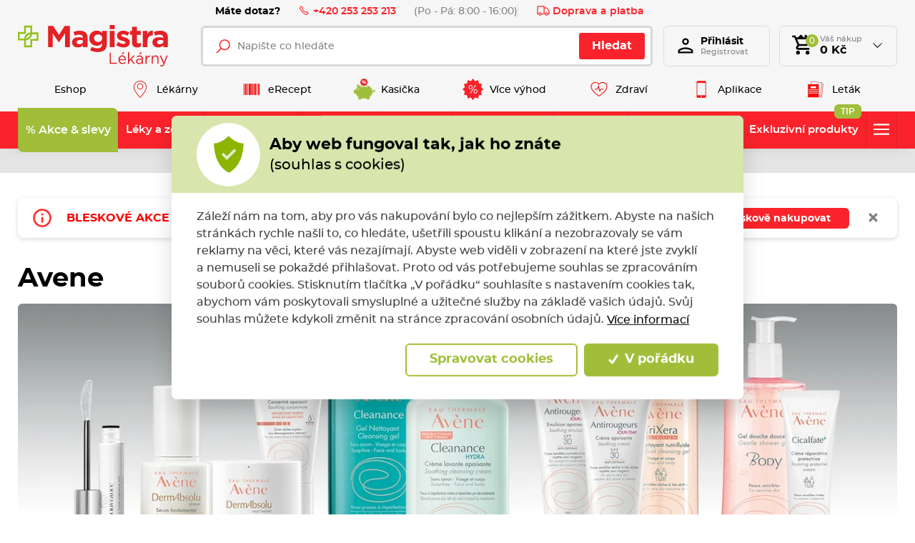

--- FILE ---
content_type: text/html; charset=utf-8
request_url: https://www.magistra.cz/cs/avene?produktova-rada=530
body_size: 128179
content:



<!DOCTYPE html>

<html lang="cs">
<head>
    <meta charset="utf-8">
    <!-- non responsive web -->
    

    <!-- responsive web -->
    <meta name="viewport" content="width=device-width, initial-scale=1">

            <meta name="description" content="Př&#237;pravky značky Avene v&#253;hodně na e-shopu Magistra.cz ✅ A nav&#237;c des&#237;tky produktů v&#160;akci 1+1 zdarma!">

        <link rel="canonical" href="/cs/avene">


    <title>Avene |  Magistra.cz</title>

    <link rel="apple-touch-icon" sizes="180x180" href="/Themes/Default/Images/favicon/apple-touch-icon.png?v=LbGvQPkrLw">
    <link rel="icon" type="image/png" sizes="32x32" href="/Themes/Default/Images/favicon/favicon-32x32.png?v=LbGvQPkrLw">
    <link rel="icon" type="image/png" sizes="16x16" href="/Themes/Default/Images/favicon/favicon-16x16.png?v=LbGvQPkrLw">
    <link rel="mask-icon" href="/Themes/Default/Images/favicon/safari-pinned-tab.svg?v=LbGvQPkrLw" color="#ee151f">
    <link rel="shortcut icon" href="/Themes/Default/Images/favicon/favicon.ico?v=LbGvQPkrLw">
    <meta name="msapplication-config" content="/Themes/Default/Images/favicon/browserconfig.xml?v=LbGvQPkrLw">
    <meta name="theme-color" content="#ffffff">

    <link rel="manifest" href="/Themes/Default/Images/favicon/site.webmanifest" />

    
    <link rel="preload" href="/Themes/Default/Fonts/montserrat-regular-webfont.woff2" as="font" type="font/woff2" crossorigin>
    <link rel="preload" href="/Themes/Default/Fonts/montserrat-bold-webfont.woff2" as="font" type="font/woff2" crossorigin>
    <link rel="preload" href="/Themes/Default/Fonts/montserrat-medium-webfont.woff2" as="font" type="font/woff2" crossorigin>
    <link rel="preload" href="/Themes/Default/Fonts/montserrat-semibold-webfont.woff2" as="font" type="font/woff2" crossorigin>
    <link rel="preload" href="/Themes/Default/Images/logos/magistra-logo-base.svg" as="image" type="image/svg"> 



        <meta name="robots" content="index,follow" />

    
    
    
    



    
    <link href="/assets/dist/assets/ViteEshop.css?v=5250727474270934584" rel="stylesheet"></link>

    

<script>
    /*! loadCSS. [c]2017 Filament Group, Inc. MIT License */
    !function (a) { "use strict"; var b = function (b, c, d) { function j(a) { if (e.body) return a(); setTimeout(function () { j(a) }) } function l() { f.addEventListener && f.removeEventListener("load", l), f.media = d || "all" } var g, e = a.document, f = e.createElement("link"); if (c) g = c; else { var h = (e.body || e.getElementsByTagName("head")[0]).childNodes; g = h[h.length - 1] } var i = e.styleSheets; f.rel = "stylesheet", f.href = b, f.media = "only x", j(function () { g.parentNode.insertBefore(f, c ? g : g.nextSibling) }); var k = function (a) { for (var b = f.href, c = i.length; c--;)if (i[c].href === b) return a(); setTimeout(function () { k(a) }) }; return f.addEventListener && f.addEventListener("load", l), f.onloadcssdefined = k, k(l), f }; "undefined" != typeof exports ? exports.loadCSS = b : a.loadCSS = b }("undefined" != typeof global ? global : this);
    /*! loadCSS rel=preload polyfill. [c]2017 Filament Group, Inc. MIT License */
    !function (a) { if (a.loadCSS) { var b = loadCSS.relpreload = {}; if (b.support = function () { try { return a.document.createElement("link").relList.supports("preload") } catch (a) { return !1 } }, b.poly = function () { for (var b = a.document.getElementsByTagName("link"), c = 0; c < b.length; c++) { var d = b[c]; "preload" === d.rel && "style" === d.getAttribute("as") && (a.loadCSS(d.href, d, d.getAttribute("media")), d.rel = null) } }, !b.support()) { b.poly(); var c = a.setInterval(b.poly, 300); a.addEventListener && a.addEventListener("load", function () { b.poly(), a.clearInterval(c) }), a.attachEvent && a.attachEvent("onload", function () { a.clearInterval(c) }) } } }(this);
</script>

    
    
    <link href="/assets/dist/assets/ViteProductCategory.css?v=5250727474270778210" rel="stylesheet"></link>
    <link href="/assets/dist/assets/ViteCustomTabs.css?v=5250727474270934584" rel="stylesheet"></link>



    
    
    

        <meta property="og:title" content="Avene |  Magistra.cz" />
    <meta property="og:image" content="https://www.magistra.cz/Themes/Default/Images/logos/og-image.png" />
    <meta property="og:type" content="article" />
    <meta property="og:url" content="https://www.magistra.cz/cs/avene?produktova-rada=530" />

            <meta property="og:image:width" content="1440" />


    <script>
        window.dataLayer = window.dataLayer || [];
        function gtag() { dataLayer.push(arguments); }
    </script>


        <script>
            gtag('consent', 'default', {
                'personalization_storage': 'denied',
                'analytics_storage': 'denied',
                'ad_storage': 'denied',
                'ad_user_data': 'denied',
                'ad_personalization': 'denied',
            });
        </script>
        
            <!-- Google Tag Manager -->
            <script>
                (function (w, d, s, l, i) {
                    w[l] = w[l] || []; w[l].push({
                        'gtm.start':
                            new Date().getTime(), event: 'gtm.js'
                    }); var f = d.getElementsByTagName(s)[0],
                        j = d.createElement(s), dl = l != 'dataLayer' ? '&l=' + l : ''; j.async = true; j.src =
                            'https://www.googletagmanager.com/gtm.js?id=' + i + dl; f.parentNode.insertBefore(j, f);
                    })(window, document, 'script', 'dataLayer', 'GTM-NW2LFJQ');

            </script>
            <!-- End Google Tag Manager -->
        
    <script>
        window.dataLayer = window.dataLayer || [];
        dataLayer.push({"UserID":""});
        dataLayer.push({"event":"productImpression","ecommerce":{"currencyCode":"CZK","impressions":[{"name":"Avene Eau Thermale termální voda 50 ml","id":2491,"price":"119.83","category":"Avene","list":"category_view","position":1},{"name":"Avene Eau Thermale termální voda 150 ml","id":4456,"price":"194.21","category":"Avene","list":"category_view","position":2},{"name":"Avene Eau Thermale termální voda 300 ml","id":2476,"price":"235.54","category":"Avene","list":"category_view","position":3},{"name":"Avene Micelární voda na odličování 200 ml","id":10176,"price":"288.43","category":"Avene","list":"category_view","position":4},{"name":"Avene Odličovací micelární voda pro citlivou pleť a oči 400 ml","id":9909,"price":"359.50","category":"Avene","list":"category_view","position":5},{"name":"Avene Jemný odličovač očí 125 ml","id":4461,"price":"296.69","category":"Avene","list":"category_view","position":6},{"name":"Avene Odličovací fluid 3 v 1 200 ml","id":4459,"price":"367.77","category":"Avene","list":"category_view","position":7},{"name":"Avene intenzivní odličovač očí 125 ml","id":4462,"price":"304.96","category":"Avene","list":"category_view","position":8},{"name":"Avene výživný revitalizační krém 50 ml","id":4463,"price":"519.83","category":"Avene","list":"category_view","position":9},{"name":"Avene Čisticí pěna 150 ml","id":9445,"price":"379.34","category":"Avene","list":"category_view","position":10},{"name":"Avene Body deodorant 24h 50 ml","id":4467,"price":"235.54","category":"Avene","list":"category_view","position":11},{"name":"Avene Body jemný sprchový gel 500 ml","id":4468,"price":"271.90","category":"Avene","list":"category_view","position":12},{"name":"Avene Body hydratační tělový balzám 250 ml ","id":4470,"price":"376.03","category":"Avene","list":"category_view","position":13},{"name":"Avene Hyaluron Activ B3 Oční krém s trojitým účinkem 15 ml","id":10757,"price":"623.97","category":"Avene","list":"category_view","position":14},{"name":"Avene Hyaluron Activ B3 Koncentrované sérum 30 ml","id":10758,"price":"764.46","category":"Avene","list":"category_view","position":15},{"name":"Avene Hydrance Riche krém 40 ml","id":2632,"price":"420.66","category":"Avene","list":"category_view","position":16},{"name":"Avene Hydrance BB výživný tónovací hydratační krém SPF30 40 ml","id":4479,"price":"478.51","category":"Avene","list":"category_view","position":17},{"name":"Avene Cleanance čisticí gel 400 ml","id":4494,"price":"371.07","category":"Avene","list":"category_view","position":18},{"name":"Avene Cleanance Hydra zklidňující krém 40 ml","id":4502,"price":"354.55","category":"Avene","list":"category_view","position":19},{"name":"Avene Cleanance čisticí gel 200 ml","id":6946,"price":"285.12","category":"Avene","list":"category_view","position":20},{"name":"Avene Cicalfate+ Hydratační obnovující emulze 40 ml","id":8404,"price":"293.39","category":"Avene","list":"category_view","position":21},{"name":"Avene Cicalfate+ obnovující ochranný krém 40 ml","id":4507,"price":"205.79","category":"Avene","list":"category_view","position":22},{"name":"Avene Cicalfate+ obnovující ochranný krém 100 ml","id":4508,"price":"338.02","category":"Avene","list":"category_view","position":23},{"name":"Avene Cicalfate+ vysušující a obnovující sprej 100 ml","id":4509,"price":"288.43","category":"Avene","list":"category_view","position":24},{"name":"Avene Cold Cream pleťový krém 40 ml","id":4511,"price":"202.48","category":"Avene","list":"category_view","position":25},{"name":"Avene Cold Cream pleťový krém 100 ml","id":4512,"price":"321.49","category":"Avene","list":"category_view","position":26},{"name":"Avene XeraCalm A.D relipidační krém 400 ml","id":2691,"price":"516.53","category":"Avene","list":"category_view","position":27},{"name":"Avene XeraCalm A.D relipidační balzám 400 ml","id":2692,"price":"516.53","category":"Avene","list":"category_view","position":28},{"name":"Avene XeraCalm A.D relipidační krém 200 ml","id":4521,"price":"379.34","category":"Avene","list":"category_view","position":29},{"name":"Avene XeraCalm A.D relipidační mycí olej 100 ml","id":6965,"price":"136.36","category":"Avene","list":"category_view","position":30},{"name":"Avene XeraCalm A.D relipidační mycí olej 400 ml","id":6966,"price":"376.03","category":"Avene","list":"category_view","position":31},{"name":"Avene XeraCalm A.D relipidační balzám 200 ml","id":4522,"price":"379.34","category":"Avene","list":"category_view","position":32},{"name":"Avene Kompaktní make-up SPF50 světlý 10 g","id":4524,"price":"552.89","category":"Avene","list":"category_view","position":33},{"name":"Avene Kompaktní make-up SPF50 tmavý 10 g","id":4525,"price":"552.89","category":"Avene","list":"category_view","position":34},{"name":"Avene Couvrance mozaikový pudr světlý 10 g","id":4526,"price":"500.00","category":"Avene","list":"category_view","position":35},{"name":"Avene Couvrance mozaikový pudr přirozený 10 g","id":4527,"price":"500.00","category":"Avene","list":"category_view","position":36},{"name":"Avene Couvrance mozaikový pudr rozjasňující 10 g","id":4528,"price":"500.00","category":"Avene","list":"category_view","position":37},{"name":"Avene Tolerance Control zklidňující obnovující krém 40 ml","id":4768,"price":"486.78","category":"Avene","list":"category_view","position":38},{"name":"Avene Tolerance Control zklidňující obnovující balzám 40 ml","id":4769,"price":"486.78","category":"Avene","list":"category_view","position":39},{"name":"Avene Tolerance Control odličovač 200 ml","id":4970,"price":"342.98","category":"Avene","list":"category_view","position":40},{"name":"Avene Tolerance Hydra-10 hydratační emulze 40 ml","id":9446,"price":"415.70","category":"Avene","list":"category_view","position":41},{"name":"Avene Tolerance Hydra-10 hydratační krém 40 ml","id":9447,"price":"450.41","category":"Avene","list":"category_view","position":42},{"name":"Avene Sun Intense Protect Ultra voděodolný fluid SPF50+ 150 ml","id":4770,"price":"537.19","category":"Avene","list":"category_view","position":43},{"name":"Avene Sun tyčinka na citlivá místa SPF50+ 8 g","id":4801,"price":"338.02","category":"Avene","list":"category_view","position":44},{"name":"Avene Sun SunsiStick KA SPF50+ 20 g","id":4803,"price":"453.72","category":"Avene","list":"category_view","position":45},{"name":"Avene Cicalfate obnovující bariérový krém na ruce 100 ml","id":6944,"price":"276.86","category":"Avene","list":"category_view","position":46},{"name":"Avene Sun krém SPF30 50 ml","id":6951,"price":"437.19","category":"Avene","list":"category_view","position":47},{"name":"Avene Sun krém SPF50+ bez parfemace 50 ml","id":6952,"price":"437.19","category":"Avene","list":"category_view","position":48}]}});
    </script>

    <!-- HTML5 shim and Respond.js IE8 support of HTML5 elements and media queries -->
    <!--[if lt IE 9]>
      <meta http-equiv="X-UA-Compatible" content="IE=edge">
      <script src="/Modules/Common/Scripts/html5shiv.js"></script>
      <script src="/Modules/Common/Scripts/respond.min.js"></script>
    <![endif]-->
    <!--[if lt IE 8]>
        <link href="/Themes/Default/Css/iefix.css" rel="stylesheet">
    <![endif]-->
    <meta name="google-site-verification" content="AMBVH_7-AeWknxw1GS4syBCpU1RcB8tOyLlxDxVH3lA" />

        <script async src="https://www.googleoptimize.com/optimize.js?id=OPT-KXZWW3Z"></script>
</head>

<body>
        <!-- Google Tag Manager (noscript) -->
        <noscript>
            <iframe src="https://www.googletagmanager.com/ns.html?id=GTM-NW2LFJQ" height="0" width="0" style="display:none;visibility:hidden"></iframe>
        </noscript>
        <!-- End Google Tag Manager (noscript) -->

    

    




    <script type="application/ld+json">
        {"@context":"https://schema.org/","@type":"Website","name":"Magistra lékárna – e-shop a lékárny po celé ČR","url":"https://www.magistra.cz","potentialAction":{"@type":"SearchAction","target":"https://www.magistra.cz/cs/Search?q={search_term_string}","query-input":"required name=search_term_string"}}
    </script>


    <script type="application/ld+json">
        {"@context":"https://schema.org/","@type":"Pharmacy","name":"Magistra, a.s.","url":"https://www.magistra.cz","telephone":"253 253 213","email":"info@magistra.cz","image":"https://www.magistra.cz/Themes/Default/Images/logos/og-image.png","logo":"https://www.magistra.cz/Themes/Default/Images/logos/og-image.png"}
    </script>


<header class="header">
    <div class="header__article-menu-row">
        <div class="container">
            
<div class="header-article-menu">
    <div class="header-article-menu__call-us">
        <div class="header-call-us">
            <div class="header-call-us__title">
                Máte dotaz?
            </div>
            <a class="header-call-us__link" href="tel:+420 253 253 213">
                <svg class="icon" xmlns="http://www.w3.org/2000/svg" x="0px" y="0px"
                     width="16" height="16"
                     viewBox="0 0 16 16">
                    <path d="M 3.371094 1.042969 L 1.796875 2.617188 C 0.933594 3.480469 0.746094 4.824219 1.363281 5.878906 C 2.050781 7.058594 2.613281 7.929688 4.96875 10.28125 C 7.320313 12.636719 7.960938 12.957031 9.121094 13.636719 C 10.179688 14.253906 11.519531 14.066406 12.378906 13.203125 L 13.957031 11.628906 L 10.910156 8.585938 L 9.671875 9.824219 C 9.523438 9.757813 9.300781 9.640625 9.042969 9.476563 C 8.511719 9.136719 7.832031 8.617188 7.234375 8.015625 C 6.632813 7.417969 6.046875 6.671875 5.640625 6.070313 C 5.441406 5.773438 5.28125 5.503906 5.195313 5.328125 C 5.191406 5.320313 5.191406 5.320313 5.1875 5.3125 L 6.414063 4.085938 Z M 3.371094 2.457031 L 5 4.085938 L 4.285156 4.804688 C 4.136719 4.953125 4.121094 5.117188 4.125 5.210938 C 4.125 5.300781 4.140625 5.363281 4.15625 5.421875 C 4.191406 5.542969 4.238281 5.648438 4.296875 5.773438 C 4.417969 6.015625 4.59375 6.304688 4.8125 6.632813 C 5.25 7.28125 5.867188 8.066406 6.523438 8.726563 C 7.183594 9.382813 7.910156 9.9375 8.507813 10.316406 C 8.804688 10.507813 9.066406 10.652344 9.289063 10.75 C 9.402344 10.800781 9.503906 10.839844 9.625 10.863281 C 9.683594 10.875 9.75 10.882813 9.839844 10.875 C 9.929688 10.871094 10.070313 10.839844 10.195313 10.714844 L 10.910156 10 L 12.542969 11.628906 L 11.671875 12.5 C 11.128906 13.042969 10.289063 13.160156 9.625 12.773438 C 8.445313 12.082031 7.996094 11.898438 5.671875 9.578125 C 3.351563 7.253906 2.90625 6.539063 2.226563 5.375 C 1.839844 4.710938 1.957031 3.871094 2.5 3.328125 Z"></path>
                </svg>
                +420 253 253 213
            </a>
            <div class="header-call-us__opening-hours">
                (Po - P&#225;: 8:00 - 16:00)
            </div>
        </div>
    </div>
    <div class="header-article-menu__delivery">
        <a href="/cs/doprava-a-platba" class="header-shipping-payment">
            <svg class="icon" xmlns="http://www.w3.org/2000/svg" x="0px" y="0px"
                 width="32" height="32"
                 viewBox="0 0 32 32">
                <path d="M 1 4 L 1 25 L 4.15625 25 C 4.601563 26.71875 6.148438 28 8 28 C 9.851563 28 11.398438 26.71875 11.84375 25 L 20.15625 25 C 20.601563 26.71875 22.148438 28 24 28 C 25.851563 28 27.398438 26.71875 27.84375 25 L 31 25 L 31 14.59375 L 30.71875 14.28125 L 24.71875 8.28125 L 24.40625 8 L 19 8 L 19 4 Z M 3 6 L 17 6 L 17 23 L 11.84375 23 C 11.398438 21.28125 9.851563 20 8 20 C 6.148438 20 4.601563 21.28125 4.15625 23 L 3 23 Z M 19 10 L 23.5625 10 L 29 15.4375 L 29 23 L 27.84375 23 C 27.398438 21.28125 25.851563 20 24 20 C 22.148438 20 20.601563 21.28125 20.15625 23 L 19 23 Z M 8 22 C 9.117188 22 10 22.882813 10 24 C 10 25.117188 9.117188 26 8 26 C 6.882813 26 6 25.117188 6 24 C 6 22.882813 6.882813 22 8 22 Z M 24 22 C 25.117188 22 26 22.882813 26 24 C 26 25.117188 25.117188 26 24 26 C 22.882813 26 22 25.117188 22 24 C 22 22.882813 22.882813 22 24 22 Z"></path>
            </svg>
            Doprava a platba
        </a>
    </div>

</div>

        </div>
    </div>

    <div class="header__controls-row">
        <div class="container">
            <div class="row row--tiny-padding align-items-center">
                <div class="col-auto col-md-auto mr-auto order-first">
                    <a class="navbar-brand" href="/">
                        
                    </a>
                </div>
                <div class="col-auto col-lg">
                    
                    

                    <div class="navbar-expand-lg search-collapsible">
                        <button class="navbar-toggler collapsed" id="js-button-search" type="button" data-toggle="collapse" data-target="#navbarToggleSearch" aria-controls="navbarToggleExternalContent" aria-expanded="false" aria-label="Toggle navigation">
                            <svg class="icon" xmlns="http://www.w3.org/2000/svg" x="0px" y="0px"
                                 width="36" height="36"
                                 viewBox="0 0 50 50">
                                <path d="M 21 3 C 11.601563 3 4 10.601563 4 20 C 4 29.398438 11.601563 37 21 37 C 24.355469 37 27.460938 36.015625 30.09375 34.34375 L 42.375 46.625 L 46.625 42.375 L 34.5 30.28125 C 36.679688 27.421875 38 23.878906 38 20 C 38 10.601563 30.398438 3 21 3 Z M 21 7 C 28.199219 7 34 12.800781 34 20 C 34 27.199219 28.199219 33 21 33 C 13.800781 33 8 27.199219 8 20 C 8 12.800781 13.800781 7 21 7 Z"></path>
                            </svg>
                        </button>

                        <div class="collapse navbar-collapse navbar-collapse--search-wrapper no-transition" id="navbarToggleSearch">
                            <div class="search-wrapper">
<form action="/cs/Search" method="get">                                    <div class="input-group">
                                        <input type="text" class="form-control" name="q" id="js-header-eshop-search-box" placeholder="Napište co hled&#225;te" aria-label="Napište co hled&#225;te" aria-describedby="">
                                        <div class="input-group-append">
                                            <button class="btn btn-primary gtm-search" type="submit" id="main-search" title="Hledat">Hledat</button>
                                        </div>
                                    </div>
</form>                            </div>
                        </div>
                    </div>
                    
                </div>

                <div class="col-auto p-lg-0 d-none d-lg-block">
                    <div class="header-login-wrapper">
                        
    <a class="btn-login" href="#" data-toggle="modal" data-target=".js-login-register-modal">
        <div class="btn-login__icon">
            <div class="icon icon-user"></div>
        </div>
        <div class="btn-login__body">
            <div class="btn-login__title">
                Přihlásit
            </div>
            <div class="btn-login__subtitle">
                Registrovat
            </div>
        </div>
    </a>



                    </div>
                </div>

                <div class="col-auto pl-lg-0">
                    <div class="header-basket-wrapper" id="js-dropdown-basket">
                        



<div class="dropdown dropdown--open-on-hover dropdown--align-right" id="js-full-basket">
    <a href="/cs/Basket" class="btn dropdown-toggle btn-basket" type="button" id="eshop-dropdown" data-hover="dropdown" aria-expanded="false">
        <div class="btn-basket__icon">
            <svg class="icon" xmlns="http://www.w3.org/2000/svg" x="0px" y="0px"
                 width="32" height="32"
                 viewBox="0 0 24 24">
                <path d="M 10 1 L 7 4 L 5.25 4 L 4.4140625 1.9960938 L 1.0039062 2.0136719 L 1.0136719 4.0136719 L 3.0859375 4.0039062 L 6.3789062 11.908203 L 5.1816406 13.822266 C 4.7806406 14.461266 4.7609531 15.269687 5.1269531 15.929688 C 5.4929531 16.589688 6.1864063 17 6.9414062 17 L 19 17 L 19 15 L 6.9414062 15 L 6.8769531 14.882812 L 8.0527344 13 L 15.521484 13 C 16.247484 13 16.917531 12.605703 17.269531 11.970703 L 20.871094 5.4863281 C 21.043094 5.1763281 21.039375 4.7981875 20.859375 4.4921875 C 20.680375 4.1871875 20.352047 4 19.998047 4 L 18 4 L 15 1 L 13.5 2.5 L 15 4 L 13 4 L 10 1 z M 6.0820312 6 L 18.298828 6 L 15.521484 11 L 8.1660156 11 L 6.0820312 6 z M 7 18 A 2 2 0 0 0 5 20 A 2 2 0 0 0 7 22 A 2 2 0 0 0 9 20 A 2 2 0 0 0 7 18 z M 17 18 A 2 2 0 0 0 15 20 A 2 2 0 0 0 17 22 A 2 2 0 0 0 19 20 A 2 2 0 0 0 17 18 z"></path>
            </svg>
            <div class="btn-basket__items-count">
                0
            </div>
        </div>
        <div class="btn-basket__body">
            <div class="btn-basket__title"><span class="hidden-xs">Váš nákup</span></div>
            <div class="btn-basket__price-wrapper">
                <div class="btn-basket__price">0 Kč</div>
            </div>
        </div>
    </a>
    <div class="dropdown-menu dropdown-basket hidden-xs" role="menu" aria-labelledby="eshop-dropdown">
            <div class="dropdown-basket__body">
                <div class="empty-basket">
                    <div class="empty-basket__title">
                        Ve Vašem košíku, kromě pavučin,
                        <strong>nic není.</strong>
                    </div>
                    <div class="empty-basket__image-wrapper">
                        <div class="empty-basket__image">
                            <picture><source data-srcset="https://magistra.blob.core.windows.net/imagehandler/Themes/Default/Images/m_max__w_300__h_224__f_webp__o/empty-basket-img.webp 300w, https://magistra.blob.core.windows.net/imagehandler/Themes/Default/Images/m_max__w_330__h_247__f_webp__o/empty-basket-img.webp 330w" sizes="330px" type="image/webp"></source><source data-srcset="/ImageHandler/Local/https/Themes/Default/Images/m_max__w_300__h_224__o/empty-basket-img.png 300w, https://magistra.blob.core.windows.net/imagehandler/Themes/Default/Images/m_max__w_330__h_247__o/empty-basket-img.jpeg 330w" sizes="330px"></source><img alt="Obrázek prázdného košíku" class=" lazy-loading-img" data-src="https://magistra.blob.core.windows.net/imagehandler/Themes/Default/Images/m_max__w_323__h_242__o/empty-basket-img.jpeg" title=""></img></picture>
                        </div>
                    </div>
                </div>
            </div>
    </div>
</div>

                    </div>
                </div>

                <div class="col-auto d-lg-none">
                        <a class="user-profile__link" href="#" data-toggle="modal" data-target=".js-login-register-modal">
                            <svg class="icon" xmlns="http://www.w3.org/2000/svg" viewBox="0 0 24 24" width="36px" height="36px">
                                <path d="M 12 3 C 9.8027056 3 8 4.8027056 8 7 C 8 9.1972944 9.8027056 11 12 11 C 14.197294 11 16 9.1972944 16 7 C 16 4.8027056 14.197294 3 12 3 z M 12 5 C 13.116414 5 14 5.8835859 14 7 C 14 8.1164141 13.116414 9 12 9 C 10.883586 9 10 8.1164141 10 7 C 10 5.8835859 10.883586 5 12 5 z M 12 14 C 10.255047 14 8.1871638 14.409783 6.4492188 15.095703 C 5.5802462 15.438663 4.7946961 15.84605 4.1660156 16.369141 C 3.5373351 16.892231 3 17.599384 3 18.5 L 3 21 L 21 21 L 21 20 L 21 18.5 C 21 17.599384 20.462665 16.892231 19.833984 16.369141 C 19.205304 15.84605 18.419754 15.438663 17.550781 15.095703 C 15.812836 14.409783 13.744953 14 12 14 z M 12 16 C 13.414047 16 15.346055 16.373999 16.818359 16.955078 C 17.554512 17.245618 18.176961 17.591965 18.554688 17.90625 C 18.932412 18.220535 19 18.434616 19 18.5 L 19 19 L 5 19 L 5 18.5 C 5 18.434616 5.0675867 18.220535 5.4453125 17.90625 C 5.8230383 17.591965 6.4454882 17.245618 7.1816406 16.955078 C 8.6539455 16.373999 10.585953 16 12 16 z" />
                            </svg>
                        </a>
                </div>

                <div class="col-auto col-md-auto d-lg-none">
                    <button class="navbar-toggler collapsed js-navbar-toggler-main-menu" type="button" data-toggle="collapse" data-target="#navbarSupportedContent" aria-controls="navbarSupportedContent" aria-expanded="false" aria-label="Toggle navigation">
                        <span class="navbar-toggler-icon"></span>
                    </button>
                </div>
            </div>
        </div>
    </div>

    <div class="header__main-menu-row">
        <div class="container">
            

<ul class="navbar-nav justify-content-between">
        <li class="nav-item  ">
                <a class="nav-link" href="/" >
                    <div class="nav-link__text">
                        Eshop
                    </div>
                </a>

        </li>
        <li class="nav-item  ">
                <a class="nav-link" href="/cs/magistra-lekarny" >
                        <div class="nav-link__icon-wrapper">
                            <picture><source data-srcset="https://magistra.blob.core.windows.net/imagehandler/magistra.blob.core.windows.net/cms/MenuItems/7/QUAcbr/m_max__w_40__h_30__f_webp__o__t/map-hotspot.webp 40w, https://magistra.blob.core.windows.net/imagehandler/magistra.blob.core.windows.net/cms/MenuItems/7/QUAcbr/m_max__w_40__h_30__f_webp__o__t/map-hotspot.webp 40w" sizes="40px" type="image/webp"></source><source data-srcset="https://magistra.blob.core.windows.net/imagehandler/magistra.blob.core.windows.net/cms/MenuItems/7/QUAcbr/m_max__w_40__h_30__o__t/map-hotspot.png 40w, https://magistra.blob.core.windows.net/imagehandler/magistra.blob.core.windows.net/cms/MenuItems/7/QUAcbr/m_max__w_40__h_30__o__t/map-hotspot.png 40w" sizes="40px"></source><img alt="Lékárny" class="nav-link__icon lazy-loading-img" data-src="https://magistra.blob.core.windows.net/imagehandler/magistra.blob.core.windows.net/cms/MenuItems/7/QUAcbr/m_max__w_40__h_30__o__t/map-hotspot.png" title=""></img></picture>
                        </div>
                    <div class="nav-link__text">
                        L&#233;k&#225;rny
                    </div>
                </a>

        </li>
        <li class="nav-item  ">
                <a class="nav-link" href="/cs/erecept" >
                        <div class="nav-link__icon-wrapper">
                            <picture><source data-srcset="https://magistra.blob.core.windows.net/cms/MenuItems/14/U63jNU/qrcode.svg 40w, https://magistra.blob.core.windows.net/cms/MenuItems/14/U63jNU/qrcode.svg 40w" sizes="40px" type="image/webp"></source><source data-srcset="https://magistra.blob.core.windows.net/cms/MenuItems/14/U63jNU/qrcode.svg 40w, https://magistra.blob.core.windows.net/cms/MenuItems/14/U63jNU/qrcode.svg 40w" sizes="40px"></source><img alt="eRecept" class="nav-link__icon lazy-loading-img" data-src="https://magistra.blob.core.windows.net/cms/MenuItems/14/U63jNU/qrcode.svg" title=""></img></picture>
                        </div>
                    <div class="nav-link__text">
                        eRecept
                    </div>
                </a>

        </li>
        <li class="nav-item  ">
                <a class="nav-link" href="/cs/magistra-kasicka" >
                        <div class="nav-link__icon-wrapper">
                            <picture><source data-srcset="https://magistra.blob.core.windows.net/cms/MenuItems/90/ztKxoe/magistra-kasicka-logo.svg 40w, https://magistra.blob.core.windows.net/cms/MenuItems/90/ztKxoe/magistra-kasicka-logo.svg 40w" sizes="40px" type="image/webp"></source><source data-srcset="https://magistra.blob.core.windows.net/cms/MenuItems/90/ztKxoe/magistra-kasicka-logo.svg 40w, https://magistra.blob.core.windows.net/cms/MenuItems/90/ztKxoe/magistra-kasicka-logo.svg 40w" sizes="40px"></source><img alt="Kasička" class="nav-link__icon lazy-loading-img" data-src="https://magistra.blob.core.windows.net/cms/MenuItems/90/ztKxoe/magistra-kasicka-logo.svg" title=""></img></picture>
                        </div>
                    <div class="nav-link__text">
                        Kasička
                    </div>
                </a>

        </li>
        <li class="nav-item  ">
                <a class="nav-link" href="/cs/vernostni-program" >
                        <div class="nav-link__icon-wrapper">
                            <picture><source data-srcset="https://magistra.blob.core.windows.net/cms/MenuItems/8/aeA4fi/sleva-z-doplatku.svg 40w, https://magistra.blob.core.windows.net/cms/MenuItems/8/aeA4fi/sleva-z-doplatku.svg 40w" sizes="40px" type="image/webp"></source><source data-srcset="https://magistra.blob.core.windows.net/cms/MenuItems/8/aeA4fi/sleva-z-doplatku.svg 40w, https://magistra.blob.core.windows.net/cms/MenuItems/8/aeA4fi/sleva-z-doplatku.svg 40w" sizes="40px"></source><img alt="Více výhod" class="nav-link__icon lazy-loading-img" data-src="https://magistra.blob.core.windows.net/cms/MenuItems/8/aeA4fi/sleva-z-doplatku.svg" title=""></img></picture>
                        </div>
                    <div class="nav-link__text">
                        V&#237;ce v&#253;hod
                    </div>
                </a>

        </li>
        <li class="nav-item  ">
                <a class="nav-link" href="https://www.magistra.cz/cs/tipy-pro-vase-zdravi" >
                        <div class="nav-link__icon-wrapper">
                            <picture><source data-srcset="https://magistra.blob.core.windows.net/imagehandler/magistra.blob.core.windows.net/cms/MenuItems/56/irMCmu/m_max__w_40__h_30__f_webp__o__t/heart.webp 40w, https://magistra.blob.core.windows.net/imagehandler/magistra.blob.core.windows.net/cms/MenuItems/56/irMCmu/m_max__w_40__h_30__f_webp__o__t/heart.webp 40w" sizes="40px" type="image/webp"></source><source data-srcset="https://magistra.blob.core.windows.net/imagehandler/magistra.blob.core.windows.net/cms/MenuItems/56/irMCmu/m_max__w_40__h_30__o__t/heart.png 40w, https://magistra.blob.core.windows.net/imagehandler/magistra.blob.core.windows.net/cms/MenuItems/56/irMCmu/m_max__w_40__h_30__o__t/heart.png 40w" sizes="40px"></source><img alt="Zdraví" class="nav-link__icon lazy-loading-img" data-src="https://magistra.blob.core.windows.net/imagehandler/magistra.blob.core.windows.net/cms/MenuItems/56/irMCmu/m_max__w_40__h_30__o__t/heart.png" title=""></img></picture>
                        </div>
                    <div class="nav-link__text">
                        Zdrav&#237;
                    </div>
                </a>

        </li>
        <li class="nav-item  ">
                <a class="nav-link" href="/cs/mobilni-aplikace" >
                        <div class="nav-link__icon-wrapper">
                            <picture><source data-srcset="https://magistra.blob.core.windows.net/cms/MenuItems/92/YfqmQL/aplikace.svg 40w, https://magistra.blob.core.windows.net/cms/MenuItems/92/YfqmQL/aplikace.svg 40w" sizes="40px" type="image/webp"></source><source data-srcset="https://magistra.blob.core.windows.net/cms/MenuItems/92/YfqmQL/aplikace.svg 40w, https://magistra.blob.core.windows.net/cms/MenuItems/92/YfqmQL/aplikace.svg 40w" sizes="40px"></source><img alt="Aplikace" class="nav-link__icon lazy-loading-img" data-src="https://magistra.blob.core.windows.net/cms/MenuItems/92/YfqmQL/aplikace.svg" title=""></img></picture>
                        </div>
                    <div class="nav-link__text">
                        Aplikace
                    </div>
                </a>

        </li>
        <li class="nav-item  ">
                <a class="nav-link" href="https://data.ecpaper.cz/Magistra/magistra-letak-leden-2026-v/?page=1" target='_blank' rel='noopener'>
                        <div class="nav-link__icon-wrapper">
                            <picture><source data-srcset="https://magistra.blob.core.windows.net/imagehandler/magistra.blob.core.windows.net/cms/MenuItems/93/03QR1w/m_max__w_40__h_30__f_webp__o__t/letak.webp 40w, https://magistra.blob.core.windows.net/imagehandler/magistra.blob.core.windows.net/cms/MenuItems/93/03QR1w/m_max__w_40__h_30__f_webp__o__t/letak.webp 40w" sizes="40px" type="image/webp"></source><source data-srcset="https://magistra.blob.core.windows.net/imagehandler/magistra.blob.core.windows.net/cms/MenuItems/93/03QR1w/m_max__w_40__h_30__o__t/letak.png 40w, https://magistra.blob.core.windows.net/imagehandler/magistra.blob.core.windows.net/cms/MenuItems/93/03QR1w/m_max__w_40__h_30__o__t/letak.png 40w" sizes="40px"></source><img alt="Leták" class="nav-link__icon lazy-loading-img" data-src="https://magistra.blob.core.windows.net/imagehandler/magistra.blob.core.windows.net/cms/MenuItems/93/03QR1w/m_max__w_40__h_30__o__t/letak.png" title=""></img></picture>
                        </div>
                    <div class="nav-link__text">
                        Let&#225;k
                    </div>
                </a>

        </li>
</ul>


        </div>
    </div>

    <div class="header__category-menu-row">
        <div class="container">
            <div class="row">
                <div class="col-12">
                    <nav class="navbar navbar-expand-lg">
                        <div class="collapse navbar-collapse no-transition" id="navbarSupportedContent">
                            <div class="header__controls-row--mobile">
                                <div class="language-switcher-wrapper--mobile">
                                    
                                    


                                </div>
                            </div>
                            <div class="header__category-menu">


    <ul class="navbar-nav justify-content-between" id="js-nav-categories-root">
            <li class="nav-item nav-item--wide-dropdown          dropdown js-dropdown--open-on-hover
           strong
">
                <a href="/cs/akce-a-slevy" class="nav-link           dropdown-toggle
"
                   id="nav-link-243"   aria-haspopup="true" aria-expanded="false"  >
                    <div class="nav-link__title">
                        % Akce &amp; slevy
                    </div>

                </a>

                    <div class="dropdown-menu dropdown-menu--wide" aria-labelledby="nav-link-243">
                        <div class="row">
                            <div class="col-12 col-lg">
                                <div class="form-row lazy-loading-img js-load-top-products">

                                        <div class="col-12 col-md-6 col-lg-3">
                                            <div class="subcategory">
                                                <a class="subcategory__header" href="/cs/super-ceny">
                                                    <div class="subcategory__image-wrapper">
                                                            <div class="subcategory__image">
                                                                <picture><source data-srcset="https://magistra.blob.core.windows.net/imagehandler/magistra.blob.core.windows.net/cms/ContentItems/5350_05350/DW5VSI/m_max__w_80__h_80__f_webp__o/super-cena-200x200.webp 80w, https://magistra.blob.core.windows.net/imagehandler/magistra.blob.core.windows.net/cms/ContentItems/5350_05350/DW5VSI/m_max__w_80__h_80__f_webp__o/super-cena-200x200.webp 80w" sizes="100px" type="image/webp"></source><source data-srcset="https://magistra.blob.core.windows.net/imagehandler/magistra.blob.core.windows.net/cms/ContentItems/5350_05350/DW5VSI/m_max__w_80__h_80__o/super-cena-200x200.jpeg 80w, https://magistra.blob.core.windows.net/imagehandler/magistra.blob.core.windows.net/cms/ContentItems/5350_05350/DW5VSI/m_max__w_80__h_80__o/super-cena-200x200.jpeg 80w" sizes="100px"></source><img alt="SUPER CENY!" class="lazy-loading-img lazy-loading-img" data-src="https://magistra.blob.core.windows.net/imagehandler/magistra.blob.core.windows.net/cms/ContentItems/5350_05350/DW5VSI/m_max__w_80__h_80__o/super-cena-200x200.jpeg" title="SUPER CENY!"></img></picture>
                                                            </div>
                                                    </div>
                                                    <div class="subcategory__title">
                                                        SUPER CENY!
                                                    </div>
                                                </a>

                                            </div>
                                        </div>
                                        <div class="col-12 col-md-6 col-lg-3">
                                            <div class="subcategory">
                                                <a class="subcategory__header" href="/cs/akcni-nabidka">
                                                    <div class="subcategory__image-wrapper">
                                                            <div class="subcategory__image">
                                                                <picture><source data-srcset="https://magistra.blob.core.windows.net/imagehandler/magistra.blob.core.windows.net/cms/ContentItems/3739_03739/EKkorP/m_max__w_80__h_80__f_webp__o/akcni-nabidka-200x200.webp 80w, https://magistra.blob.core.windows.net/imagehandler/magistra.blob.core.windows.net/cms/ContentItems/3739_03739/EKkorP/m_max__w_80__h_80__f_webp__o/akcni-nabidka-200x200.webp 80w" sizes="100px" type="image/webp"></source><source data-srcset="https://magistra.blob.core.windows.net/imagehandler/magistra.blob.core.windows.net/cms/ContentItems/3739_03739/EKkorP/m_max__w_80__h_80__o/akcni-nabidka-200x200.jpeg 80w, https://magistra.blob.core.windows.net/imagehandler/magistra.blob.core.windows.net/cms/ContentItems/3739_03739/EKkorP/m_max__w_80__h_80__o/akcni-nabidka-200x200.jpeg 80w" sizes="100px"></source><img alt="Akce měsíce" class="lazy-loading-img lazy-loading-img" data-src="https://magistra.blob.core.windows.net/imagehandler/magistra.blob.core.windows.net/cms/ContentItems/3739_03739/EKkorP/m_max__w_80__h_80__o/akcni-nabidka-200x200.jpeg" title="Akce měsíce"></img></picture>
                                                            </div>
                                                    </div>
                                                    <div class="subcategory__title">
                                                        Akce měs&#237;ce
                                                    </div>
                                                </a>

                                            </div>
                                        </div>
                                        <div class="col-12 col-md-6 col-lg-3">
                                            <div class="subcategory">
                                                <a class="subcategory__header" href="/cs/akce-11">
                                                    <div class="subcategory__image-wrapper">
                                                            <div class="subcategory__image">
                                                                <picture><source data-srcset="https://magistra.blob.core.windows.net/cms/ContentItems/3566_03566/hxW41C/1-1-200x200.svg 80w, https://magistra.blob.core.windows.net/cms/ContentItems/3566_03566/hxW41C/1-1-200x200.svg 80w" sizes="100px" type="image/webp"></source><source data-srcset="https://magistra.blob.core.windows.net/cms/ContentItems/3566_03566/hxW41C/1-1-200x200.svg 80w, https://magistra.blob.core.windows.net/cms/ContentItems/3566_03566/hxW41C/1-1-200x200.svg 80w" sizes="100px"></source><img alt="1+1 ZDARMA" class="lazy-loading-img lazy-loading-img" data-src="https://magistra.blob.core.windows.net/cms/ContentItems/3566_03566/hxW41C/1-1-200x200.svg" title="1+1 ZDARMA"></img></picture>
                                                            </div>
                                                    </div>
                                                    <div class="subcategory__title">
                                                        1+1 ZDARMA
                                                    </div>
                                                </a>

                                            </div>
                                        </div>
                                            <span class="js-top-product-placeholder" data-categoryid="243" style="display: none;"></span>
                                        <div class="col-12 col-md-6 col-lg-3">
                                            <div class="subcategory">
                                                <a class="subcategory__header" href="/cs/vyhodna-baleni">
                                                    <div class="subcategory__image-wrapper">
                                                            <div class="subcategory__image">
                                                                <picture><source data-srcset="https://magistra.blob.core.windows.net/cms/ContentItems/8426_08426/uIAYKL/vyhodna-baleni-vyprodej-200x200.svg 80w, https://magistra.blob.core.windows.net/cms/ContentItems/8426_08426/uIAYKL/vyhodna-baleni-vyprodej-200x200.svg 80w" sizes="100px" type="image/webp"></source><source data-srcset="https://magistra.blob.core.windows.net/cms/ContentItems/8426_08426/uIAYKL/vyhodna-baleni-vyprodej-200x200.svg 80w, https://magistra.blob.core.windows.net/cms/ContentItems/8426_08426/uIAYKL/vyhodna-baleni-vyprodej-200x200.svg 80w" sizes="100px"></source><img alt="Výhodná balení" class="lazy-loading-img lazy-loading-img" data-src="https://magistra.blob.core.windows.net/cms/ContentItems/8426_08426/uIAYKL/vyhodna-baleni-vyprodej-200x200.svg" title="Výhodná balení"></img></picture>
                                                            </div>
                                                    </div>
                                                    <div class="subcategory__title">
                                                        V&#253;hodn&#225; balen&#237;
                                                    </div>
                                                </a>

                                            </div>
                                        </div>
                                        <div class="col-12 col-md-6 col-lg-3">
                                            <div class="subcategory">
                                                <a class="subcategory__header" href="/cs/produkty-za-body">
                                                    <div class="subcategory__image-wrapper">
                                                            <div class="subcategory__image">
                                                                <picture><source data-srcset="https://magistra.blob.core.windows.net/imagehandler/magistra.blob.core.windows.net/cms/ContentItems/11134_11134/BQ5g77/m_max__w_80__h_80__f_webp__o/magistra-kasicka-logo.webp 80w, https://magistra.blob.core.windows.net/imagehandler/magistra.blob.core.windows.net/cms/ContentItems/11134_11134/BQ5g77/m_max__w_80__h_80__f_webp__o/magistra-kasicka-logo.webp 80w" sizes="100px" type="image/webp"></source><source data-srcset="https://magistra.blob.core.windows.net/imagehandler/magistra.blob.core.windows.net/cms/ContentItems/11134_11134/BQ5g77/m_max__w_80__h_80__o/magistra-kasicka-logo.jpeg 80w, https://magistra.blob.core.windows.net/imagehandler/magistra.blob.core.windows.net/cms/ContentItems/11134_11134/BQ5g77/m_max__w_80__h_80__o/magistra-kasicka-logo.jpeg 80w" sizes="100px"></source><img alt="Magistra Kasička" class="lazy-loading-img lazy-loading-img" data-src="https://magistra.blob.core.windows.net/imagehandler/magistra.blob.core.windows.net/cms/ContentItems/11134_11134/BQ5g77/m_max__w_80__h_80__o/magistra-kasicka-logo.jpeg" title="Magistra Kasička"></img></picture>
                                                            </div>
                                                    </div>
                                                    <div class="subcategory__title">
                                                        Magistra Kasička
                                                    </div>
                                                </a>

                                            </div>
                                        </div>
                                        <div class="col-12 col-md-6 col-lg-3">
                                            <div class="subcategory">
                                                <a class="subcategory__header" href="/cs/povanocni-vyprodej">
                                                    <div class="subcategory__image-wrapper">
                                                            <div class="subcategory__image">
                                                                <picture><source data-srcset="https://magistra.blob.core.windows.net/cms/ContentItems/4036_04036/itI4Fb/vyprodej-200x200.svg 80w, https://magistra.blob.core.windows.net/cms/ContentItems/4036_04036/itI4Fb/vyprodej-200x200.svg 80w" sizes="100px" type="image/webp"></source><source data-srcset="https://magistra.blob.core.windows.net/cms/ContentItems/4036_04036/itI4Fb/vyprodej-200x200.svg 80w, https://magistra.blob.core.windows.net/cms/ContentItems/4036_04036/itI4Fb/vyprodej-200x200.svg 80w" sizes="100px"></source><img alt="Výprodej" class="lazy-loading-img lazy-loading-img" data-src="https://magistra.blob.core.windows.net/cms/ContentItems/4036_04036/itI4Fb/vyprodej-200x200.svg" title="Výprodej"></img></picture>
                                                            </div>
                                                    </div>
                                                    <div class="subcategory__title">
                                                        V&#253;prodej
                                                    </div>
                                                </a>

                                            </div>
                                        </div>
                                </div>
                            </div>
                        </div>
                    </div>
            </li>
            <li class="nav-item nav-item--wide-dropdown          dropdown js-dropdown--open-on-hover
  ">
                <a href="/cs/volne-prodejne-lecive-pripravky" class="nav-link           dropdown-toggle
"
                   id="nav-link-541"   aria-haspopup="true" aria-expanded="false"  >
                    <div class="nav-link__title">
                        L&#233;ky a zdrav&#237;
                    </div>

                </a>

                    <div class="dropdown-menu dropdown-menu--wide" aria-labelledby="nav-link-541">
                        <div class="row">
                            <div class="col-12 col-lg">
                                <div class="form-row lazy-loading-img js-load-top-products">

                                        <div class="col-12 col-md-6 col-lg-3">
                                            <div class="subcategory">
                                                <a class="subcategory__header" href="/cs/leky-na-bolest">
                                                    <div class="subcategory__image-wrapper">
                                                            <div class="subcategory__image">
                                                                <picture><source data-srcset="https://magistra.blob.core.windows.net/imagehandler/magistra.blob.core.windows.net/cms/ContentItems/613_na-bolest-leky/kFQpcO/m_max__w_80__h_80__f_webp__o/bolest-ikona-kategorie-ramecek-200x200.webp 80w, https://magistra.blob.core.windows.net/imagehandler/magistra.blob.core.windows.net/cms/ContentItems/613_na-bolest-leky/kFQpcO/m_max__w_80__h_80__f_webp__o/bolest-ikona-kategorie-ramecek-200x200.webp 80w" sizes="100px" type="image/webp"></source><source data-srcset="https://magistra.blob.core.windows.net/imagehandler/magistra.blob.core.windows.net/cms/ContentItems/613_na-bolest-leky/kFQpcO/m_max__w_80__h_80__o/bolest-ikona-kategorie-ramecek-200x200.jpeg 80w, https://magistra.blob.core.windows.net/imagehandler/magistra.blob.core.windows.net/cms/ContentItems/613_na-bolest-leky/kFQpcO/m_max__w_80__h_80__o/bolest-ikona-kategorie-ramecek-200x200.jpeg 80w" sizes="100px"></source><img alt="Na bolest" class="lazy-loading-img lazy-loading-img" data-src="https://magistra.blob.core.windows.net/imagehandler/magistra.blob.core.windows.net/cms/ContentItems/613_na-bolest-leky/kFQpcO/m_max__w_80__h_80__o/bolest-ikona-kategorie-ramecek-200x200.jpeg" title="Na bolest"></img></picture>
                                                            </div>
                                                    </div>
                                                    <div class="subcategory__title">
                                                        Na bolest
                                                    </div>
                                                </a>

                                                    <div class="subcategory__menu" aria-labelledby="nav-link-613">
                                                        

                                                            <a class="subcategory__item" href="/cs/bolest-kloubu-svalu-">Bolest kloubů, svalů</a>
                                                            <a class="subcategory__item" href="/cs/bolest-hlavy-">Bolest hlavy</a>
                                                            <a class="subcategory__item" href="/cs/bolest-zubu-">Bolest zubů</a>
                                                            <a class="subcategory__item" href="/cs/menstruacni-bolesti-">Menstruačn&#237; bolesti</a>

                                                            <a class="subcategory__item subcategory__item--more" href="/cs/leky-na-bolest">další (1)</a>
                                                    </div>
                                            </div>
                                        </div>
                                        <div class="col-12 col-md-6 col-lg-3">
                                            <div class="subcategory">
                                                <a class="subcategory__header" href="/cs/leky-na-alergii">
                                                    <div class="subcategory__image-wrapper">
                                                            <div class="subcategory__image">
                                                                <picture><source data-srcset="https://magistra.blob.core.windows.net/imagehandler/magistra.blob.core.windows.net/cms/ContentItems/614_na-alergii/o2cFHb/m_max__w_80__h_80__f_webp__o/alergie-ikona-kategorie-200x200.webp 80w, https://magistra.blob.core.windows.net/imagehandler/magistra.blob.core.windows.net/cms/ContentItems/614_na-alergii/o2cFHb/m_max__w_80__h_80__f_webp__o/alergie-ikona-kategorie-200x200.webp 80w" sizes="100px" type="image/webp"></source><source data-srcset="https://magistra.blob.core.windows.net/imagehandler/magistra.blob.core.windows.net/cms/ContentItems/614_na-alergii/o2cFHb/m_max__w_80__h_80__o/alergie-ikona-kategorie-200x200.jpeg 80w, https://magistra.blob.core.windows.net/imagehandler/magistra.blob.core.windows.net/cms/ContentItems/614_na-alergii/o2cFHb/m_max__w_80__h_80__o/alergie-ikona-kategorie-200x200.jpeg 80w" sizes="100px"></source><img alt="Na alergii" class="lazy-loading-img lazy-loading-img" data-src="https://magistra.blob.core.windows.net/imagehandler/magistra.blob.core.windows.net/cms/ContentItems/614_na-alergii/o2cFHb/m_max__w_80__h_80__o/alergie-ikona-kategorie-200x200.jpeg" title="Na alergii"></img></picture>
                                                            </div>
                                                    </div>
                                                    <div class="subcategory__title">
                                                        Na alergii
                                                    </div>
                                                </a>

                                                    <div class="subcategory__menu" aria-labelledby="nav-link-614">
                                                        

                                                            <a class="subcategory__item" href="/cs/leky-na-alergii-na-kuzi">Na kůži</a>
                                                            <a class="subcategory__item" href="/cs/leky-na-alergii-do-nosu">Do nosu</a>
                                                            <a class="subcategory__item" href="/cs/leky-na-alergii-do-oci">Na alergii do oč&#237;</a>
                                                            <a class="subcategory__item" href="/cs/celkove-leky-na-alergii-tablety-kapky">Celkov&#233; l&#233;ky na alergii (tablety, kapky)</a>

                                                    </div>
                                            </div>
                                        </div>
                                        <div class="col-12 col-md-6 col-lg-3">
                                            <div class="subcategory">
                                                <a class="subcategory__header" href="/cs/leky-na-chripku-a-nachlazeni">
                                                    <div class="subcategory__image-wrapper">
                                                            <div class="subcategory__image">
                                                                <picture><source data-srcset="https://magistra.blob.core.windows.net/imagehandler/magistra.blob.core.windows.net/cms/ContentItems/615_na-chripku-a-nachlazeni/Jl1OP8/m_max__w_80__h_80__f_webp__o/chripka-ikona-kategorie-ramecek-200x200.webp 80w, https://magistra.blob.core.windows.net/imagehandler/magistra.blob.core.windows.net/cms/ContentItems/615_na-chripku-a-nachlazeni/Jl1OP8/m_max__w_80__h_80__f_webp__o/chripka-ikona-kategorie-ramecek-200x200.webp 80w" sizes="100px" type="image/webp"></source><source data-srcset="https://magistra.blob.core.windows.net/imagehandler/magistra.blob.core.windows.net/cms/ContentItems/615_na-chripku-a-nachlazeni/Jl1OP8/m_max__w_80__h_80__o/chripka-ikona-kategorie-ramecek-200x200.jpeg 80w, https://magistra.blob.core.windows.net/imagehandler/magistra.blob.core.windows.net/cms/ContentItems/615_na-chripku-a-nachlazeni/Jl1OP8/m_max__w_80__h_80__o/chripka-ikona-kategorie-ramecek-200x200.jpeg 80w" sizes="100px"></source><img alt="Na chřipku a nachlazení" class="lazy-loading-img lazy-loading-img" data-src="https://magistra.blob.core.windows.net/imagehandler/magistra.blob.core.windows.net/cms/ContentItems/615_na-chripku-a-nachlazeni/Jl1OP8/m_max__w_80__h_80__o/chripka-ikona-kategorie-ramecek-200x200.jpeg" title="Na chřipku a nachlazení"></img></picture>
                                                            </div>
                                                    </div>
                                                    <div class="subcategory__title">
                                                        Na chřipku a nachlazen&#237;
                                                    </div>
                                                </a>

                                                    <div class="subcategory__menu" aria-labelledby="nav-link-615">
                                                        

                                                            <a class="subcategory__item" href="/cs/leky-na-kasel">Na kašel</a>
                                                            <a class="subcategory__item" href="/cs/leky-na-horecku">Na horečku</a>
                                                            <a class="subcategory__item" href="/cs/leky-na-bolest-v-krku">Na bolest v krku</a>
                                                            <a class="subcategory__item" href="/cs/leky-na-posileni-imunity">Na imunitu</a>

                                                            <a class="subcategory__item subcategory__item--more" href="/cs/leky-na-chripku-a-nachlazeni">další (1)</a>
                                                    </div>
                                            </div>
                                        </div>
                                            <span class="js-top-product-placeholder" data-categoryid="541" style="display: none;"></span>
                                        <div class="col-12 col-md-6 col-lg-3">
                                            <div class="subcategory">
                                                <a class="subcategory__header" href="/cs/leky-s-vitaminy-mineraly">
                                                    <div class="subcategory__image-wrapper">
                                                            <div class="subcategory__image">
                                                                <picture><source data-srcset="https://magistra.blob.core.windows.net/imagehandler/magistra.blob.core.windows.net/cms/ContentItems/632_s-vitaminy-mineraly-leky/UlCAeZ/m_max__w_80__h_80__f_webp__o/multivitaminy-doplnky-stravy-ikona-kategorie-200x200.webp 80w, https://magistra.blob.core.windows.net/imagehandler/magistra.blob.core.windows.net/cms/ContentItems/632_s-vitaminy-mineraly-leky/UlCAeZ/m_max__w_80__h_80__f_webp__o/multivitaminy-doplnky-stravy-ikona-kategorie-200x200.webp 80w" sizes="100px" type="image/webp"></source><source data-srcset="https://magistra.blob.core.windows.net/imagehandler/magistra.blob.core.windows.net/cms/ContentItems/632_s-vitaminy-mineraly-leky/UlCAeZ/m_max__w_80__h_80__o/multivitaminy-doplnky-stravy-ikona-kategorie-200x200.jpeg 80w, https://magistra.blob.core.windows.net/imagehandler/magistra.blob.core.windows.net/cms/ContentItems/632_s-vitaminy-mineraly-leky/UlCAeZ/m_max__w_80__h_80__o/multivitaminy-doplnky-stravy-ikona-kategorie-200x200.jpeg 80w" sizes="100px"></source><img alt="S vitaminy, minerály" class="lazy-loading-img lazy-loading-img" data-src="https://magistra.blob.core.windows.net/imagehandler/magistra.blob.core.windows.net/cms/ContentItems/632_s-vitaminy-mineraly-leky/UlCAeZ/m_max__w_80__h_80__o/multivitaminy-doplnky-stravy-ikona-kategorie-200x200.jpeg" title="S vitaminy, minerály"></img></picture>
                                                            </div>
                                                    </div>
                                                    <div class="subcategory__title">
                                                        S vitaminy, miner&#225;ly
                                                    </div>
                                                </a>

                                                    <div class="subcategory__menu" aria-labelledby="nav-link-632">
                                                        

                                                            <a class="subcategory__item" href="/cs/leky-s-vitaminem-e">S vitaminem E</a>
                                                            <a class="subcategory__item" href="/cs/leky-s-vitaminem-b">S vitaminem B</a>
                                                            <a class="subcategory__item" href="/cs/leky-s-horcikem">S hořč&#237;kem</a>
                                                            <a class="subcategory__item" href="/cs/leky-s-vapnikem">S v&#225;pn&#237;kem</a>

                                                            <a class="subcategory__item subcategory__item--more" href="/cs/leky-s-vitaminy-mineraly">další (1)</a>
                                                    </div>
                                            </div>
                                        </div>
                                        <div class="col-12 col-md-6 col-lg-3">
                                            <div class="subcategory">
                                                <a class="subcategory__header" href="/cs/leky-na-travici-system">
                                                    <div class="subcategory__image-wrapper">
                                                            <div class="subcategory__image">
                                                                <picture><source data-srcset="https://magistra.blob.core.windows.net/imagehandler/magistra.blob.core.windows.net/cms/ContentItems/623_na-travici-system-leky/xRHJFk/m_max__w_80__h_80__f_webp__o/zazivani-leky-ikona-kategorie-ramecek-200x200.webp 80w, https://magistra.blob.core.windows.net/imagehandler/magistra.blob.core.windows.net/cms/ContentItems/623_na-travici-system-leky/xRHJFk/m_max__w_80__h_80__f_webp__o/zazivani-leky-ikona-kategorie-ramecek-200x200.webp 80w" sizes="100px" type="image/webp"></source><source data-srcset="https://magistra.blob.core.windows.net/imagehandler/magistra.blob.core.windows.net/cms/ContentItems/623_na-travici-system-leky/xRHJFk/m_max__w_80__h_80__o/zazivani-leky-ikona-kategorie-ramecek-200x200.jpeg 80w, https://magistra.blob.core.windows.net/imagehandler/magistra.blob.core.windows.net/cms/ContentItems/623_na-travici-system-leky/xRHJFk/m_max__w_80__h_80__o/zazivani-leky-ikona-kategorie-ramecek-200x200.jpeg 80w" sizes="100px"></source><img alt="Na trávicí systém" class="lazy-loading-img lazy-loading-img" data-src="https://magistra.blob.core.windows.net/imagehandler/magistra.blob.core.windows.net/cms/ContentItems/623_na-travici-system-leky/xRHJFk/m_max__w_80__h_80__o/zazivani-leky-ikona-kategorie-ramecek-200x200.jpeg" title="Na trávicí systém"></img></picture>
                                                            </div>
                                                    </div>
                                                    <div class="subcategory__title">
                                                        Na tr&#225;vic&#237; syst&#233;m
                                                    </div>
                                                </a>

                                                    <div class="subcategory__menu" aria-labelledby="nav-link-623">
                                                        

                                                            <a class="subcategory__item" href="/cs/leky-na-paleni-zahy-prekyseleni-zaludku">Na p&#225;len&#237; ž&#225;hy, překyselen&#237; žaludku</a>
                                                            <a class="subcategory__item" href="/cs/leky-proti-zacpe">Na z&#225;cpu</a>
                                                            <a class="subcategory__item" href="/cs/leky-proti-prujmu">Na průjem</a>
                                                            <a class="subcategory__item" href="/cs/leky-na-jatra">Na j&#225;tra</a>

                                                            <a class="subcategory__item subcategory__item--more" href="/cs/leky-na-travici-system">další (4)</a>
                                                    </div>
                                            </div>
                                        </div>
                                        <div class="col-12 col-md-6 col-lg-3">
                                            <div class="subcategory">
                                                <a class="subcategory__header" href="/cs/leky-na-kozni-obtize">
                                                    <div class="subcategory__image-wrapper">
                                                            <div class="subcategory__image">
                                                                <picture><source data-srcset="https://magistra.blob.core.windows.net/imagehandler/magistra.blob.core.windows.net/cms/ContentItems/630_na-kozni-obtize-leky/n5p0GN/m_max__w_80__h_80__f_webp__o/kozni-potize-ikona-kategorie-200x200.webp 80w, https://magistra.blob.core.windows.net/imagehandler/magistra.blob.core.windows.net/cms/ContentItems/630_na-kozni-obtize-leky/n5p0GN/m_max__w_80__h_80__f_webp__o/kozni-potize-ikona-kategorie-200x200.webp 80w" sizes="100px" type="image/webp"></source><source data-srcset="https://magistra.blob.core.windows.net/imagehandler/magistra.blob.core.windows.net/cms/ContentItems/630_na-kozni-obtize-leky/n5p0GN/m_max__w_80__h_80__o/kozni-potize-ikona-kategorie-200x200.jpeg 80w, https://magistra.blob.core.windows.net/imagehandler/magistra.blob.core.windows.net/cms/ContentItems/630_na-kozni-obtize-leky/n5p0GN/m_max__w_80__h_80__o/kozni-potize-ikona-kategorie-200x200.jpeg 80w" sizes="100px"></source><img alt="Na kožní obtíže" class="lazy-loading-img lazy-loading-img" data-src="https://magistra.blob.core.windows.net/imagehandler/magistra.blob.core.windows.net/cms/ContentItems/630_na-kozni-obtize-leky/n5p0GN/m_max__w_80__h_80__o/kozni-potize-ikona-kategorie-200x200.jpeg" title="Na kožní obtíže"></img></picture>
                                                            </div>
                                                    </div>
                                                    <div class="subcategory__title">
                                                        Na kožn&#237; obt&#237;že
                                                    </div>
                                                </a>

                                                    <div class="subcategory__menu" aria-labelledby="nav-link-630">
                                                        

                                                            <a class="subcategory__item" href="/cs/leky-na-akne">Akn&#233;</a>
                                                            <a class="subcategory__item" href="/cs/leky-na-kozni-a-nehtove-mykozy">Kožn&#237; a nehtov&#233; myk&#243;zy</a>
                                                            <a class="subcategory__item" href="/cs/leky-na-ekzemy-a-lupenku">Ekz&#233;my a lup&#233;nka</a>
                                                            <a class="subcategory__item" href="/cs/kozni-dezinfekce">Dezinfekce na r&#225;ny</a>

                                                            <a class="subcategory__item subcategory__item--more" href="/cs/leky-na-kozni-obtize">další (4)</a>
                                                    </div>
                                            </div>
                                        </div>
                                        <div class="col-12 col-md-6 col-lg-3">
                                            <div class="subcategory">
                                                <a class="subcategory__header" href="/cs/leky-na-cevni-system">
                                                    <div class="subcategory__image-wrapper">
                                                            <div class="subcategory__image">
                                                                <picture><source data-srcset="https://magistra.blob.core.windows.net/imagehandler/magistra.blob.core.windows.net/cms/ContentItems/624_na-cevni-system-leky/ucsH9V/m_max__w_80__h_80__f_webp__o/cevni-system-leky-ikona-kategorie-200x200.webp 80w, https://magistra.blob.core.windows.net/imagehandler/magistra.blob.core.windows.net/cms/ContentItems/624_na-cevni-system-leky/ucsH9V/m_max__w_80__h_80__f_webp__o/cevni-system-leky-ikona-kategorie-200x200.webp 80w" sizes="100px" type="image/webp"></source><source data-srcset="https://magistra.blob.core.windows.net/imagehandler/magistra.blob.core.windows.net/cms/ContentItems/624_na-cevni-system-leky/ucsH9V/m_max__w_80__h_80__o/cevni-system-leky-ikona-kategorie-200x200.jpeg 80w, https://magistra.blob.core.windows.net/imagehandler/magistra.blob.core.windows.net/cms/ContentItems/624_na-cevni-system-leky/ucsH9V/m_max__w_80__h_80__o/cevni-system-leky-ikona-kategorie-200x200.jpeg 80w" sizes="100px"></source><img alt="Na cévní systém" class="lazy-loading-img lazy-loading-img" data-src="https://magistra.blob.core.windows.net/imagehandler/magistra.blob.core.windows.net/cms/ContentItems/624_na-cevni-system-leky/ucsH9V/m_max__w_80__h_80__o/cevni-system-leky-ikona-kategorie-200x200.jpeg" title="Na cévní systém"></img></picture>
                                                            </div>
                                                    </div>
                                                    <div class="subcategory__title">
                                                        Na c&#233;vn&#237; syst&#233;m
                                                    </div>
                                                </a>

                                                    <div class="subcategory__menu" aria-labelledby="nav-link-624">
                                                        

                                                            <a class="subcategory__item" href="/cs/leky-na-krecove-zily">Na křečov&#233; ž&#237;ly</a>
                                                            <a class="subcategory__item" href="/cs/leky-na-hemoroidy">Na hemoroidy</a>
                                                            <a class="subcategory__item" href="/cs/leky-na-krevni-tlak">Na krevn&#237; tlak</a>

                                                    </div>
                                            </div>
                                        </div>
                                        <div class="col-12 col-md-6 col-lg-3">
                                            <div class="subcategory">
                                                <a class="subcategory__header" href="/cs/leky-na-klouby-a-kosti">
                                                    <div class="subcategory__image-wrapper">
                                                            <div class="subcategory__image">
                                                                <picture><source data-srcset="https://magistra.blob.core.windows.net/imagehandler/magistra.blob.core.windows.net/cms/ContentItems/617_na-klouby-a-kosti-leky/3YdBz5/m_max__w_80__h_80__f_webp__o/klouby-1-leky-ikona-kategorie-ramecek-200x200.webp 80w, https://magistra.blob.core.windows.net/imagehandler/magistra.blob.core.windows.net/cms/ContentItems/617_na-klouby-a-kosti-leky/3YdBz5/m_max__w_80__h_80__f_webp__o/klouby-1-leky-ikona-kategorie-ramecek-200x200.webp 80w" sizes="100px" type="image/webp"></source><source data-srcset="https://magistra.blob.core.windows.net/imagehandler/magistra.blob.core.windows.net/cms/ContentItems/617_na-klouby-a-kosti-leky/3YdBz5/m_max__w_80__h_80__o/klouby-1-leky-ikona-kategorie-ramecek-200x200.jpeg 80w, https://magistra.blob.core.windows.net/imagehandler/magistra.blob.core.windows.net/cms/ContentItems/617_na-klouby-a-kosti-leky/3YdBz5/m_max__w_80__h_80__o/klouby-1-leky-ikona-kategorie-ramecek-200x200.jpeg 80w" sizes="100px"></source><img alt="Na klouby a kosti" class="lazy-loading-img lazy-loading-img" data-src="https://magistra.blob.core.windows.net/imagehandler/magistra.blob.core.windows.net/cms/ContentItems/617_na-klouby-a-kosti-leky/3YdBz5/m_max__w_80__h_80__o/klouby-1-leky-ikona-kategorie-ramecek-200x200.jpeg" title="Na klouby a kosti"></img></picture>
                                                            </div>
                                                    </div>
                                                    <div class="subcategory__title">
                                                        Na klouby a kosti
                                                    </div>
                                                </a>

                                                    <div class="subcategory__menu" aria-labelledby="nav-link-617">
                                                        

                                                            <a class="subcategory__item" href="/cs/leky-na-klouby">Na klouby</a>
                                                            <a class="subcategory__item" href="/cs/leky-na-kosti">Na kosti</a>

                                                    </div>
                                            </div>
                                        </div>
                                        <div class="col-12 col-md-6 col-lg-3">
                                            <div class="subcategory">
                                                <a class="subcategory__header" href="/cs/leky-na-oci-usta">
                                                    <div class="subcategory__image-wrapper">
                                                            <div class="subcategory__image">
                                                                <picture><source data-srcset="https://magistra.blob.core.windows.net/imagehandler/magistra.blob.core.windows.net/cms/ContentItems/581_na-oci-usta-leky/a7fzI7/m_max__w_80__h_80__f_webp__o/oci-doplnky-stravy-ikona-kategorie-ramecek-200x200.webp 80w, https://magistra.blob.core.windows.net/imagehandler/magistra.blob.core.windows.net/cms/ContentItems/581_na-oci-usta-leky/a7fzI7/m_max__w_80__h_80__f_webp__o/oci-doplnky-stravy-ikona-kategorie-ramecek-200x200.webp 80w" sizes="100px" type="image/webp"></source><source data-srcset="https://magistra.blob.core.windows.net/imagehandler/magistra.blob.core.windows.net/cms/ContentItems/581_na-oci-usta-leky/a7fzI7/m_max__w_80__h_80__o/oci-doplnky-stravy-ikona-kategorie-ramecek-200x200.jpeg 80w, https://magistra.blob.core.windows.net/imagehandler/magistra.blob.core.windows.net/cms/ContentItems/581_na-oci-usta-leky/a7fzI7/m_max__w_80__h_80__o/oci-doplnky-stravy-ikona-kategorie-ramecek-200x200.jpeg 80w" sizes="100px"></source><img alt="Na oči, ústa" class="lazy-loading-img lazy-loading-img" data-src="https://magistra.blob.core.windows.net/imagehandler/magistra.blob.core.windows.net/cms/ContentItems/581_na-oci-usta-leky/a7fzI7/m_max__w_80__h_80__o/oci-doplnky-stravy-ikona-kategorie-ramecek-200x200.jpeg" title="Na oči, ústa"></img></picture>
                                                            </div>
                                                    </div>
                                                    <div class="subcategory__title">
                                                        Na oči, &#250;sta
                                                    </div>
                                                </a>

                                                    <div class="subcategory__menu" aria-labelledby="nav-link-581">
                                                        

                                                            <a class="subcategory__item" href="/cs/leky-na-oci">Na oči</a>
                                                            <a class="subcategory__item" href="/cs/leky-na-opary-afty-zanety-dasni">Na opary, afty, d&#225;sně</a>
                                                            <a class="subcategory__item" href="/cs/leky-na-zuby">L&#233;ky na zuby</a>

                                                    </div>
                                            </div>
                                        </div>
                                        <div class="col-12 col-md-6 col-lg-3">
                                            <div class="subcategory">
                                                <a class="subcategory__header" href="/cs/leky-na-pohlavni-organy">
                                                    <div class="subcategory__image-wrapper">
                                                            <div class="subcategory__image">
                                                                <picture><source data-srcset="https://magistra.blob.core.windows.net/imagehandler/magistra.blob.core.windows.net/cms/ContentItems/765_leky-na-pohlavni-organy/xvenLD/m_max__w_80__h_80__f_webp__o/intimni-hygiena-200x200.webp 80w, https://magistra.blob.core.windows.net/imagehandler/magistra.blob.core.windows.net/cms/ContentItems/765_leky-na-pohlavni-organy/xvenLD/m_max__w_80__h_80__f_webp__o/intimni-hygiena-200x200.webp 80w" sizes="100px" type="image/webp"></source><source data-srcset="https://magistra.blob.core.windows.net/imagehandler/magistra.blob.core.windows.net/cms/ContentItems/765_leky-na-pohlavni-organy/xvenLD/m_max__w_80__h_80__o/intimni-hygiena-200x200.jpeg 80w, https://magistra.blob.core.windows.net/imagehandler/magistra.blob.core.windows.net/cms/ContentItems/765_leky-na-pohlavni-organy/xvenLD/m_max__w_80__h_80__o/intimni-hygiena-200x200.jpeg 80w" sizes="100px"></source><img alt="Na pohlavní orgány" class="lazy-loading-img lazy-loading-img" data-src="https://magistra.blob.core.windows.net/imagehandler/magistra.blob.core.windows.net/cms/ContentItems/765_leky-na-pohlavni-organy/xvenLD/m_max__w_80__h_80__o/intimni-hygiena-200x200.jpeg" title="Na pohlavní orgány"></img></picture>
                                                            </div>
                                                    </div>
                                                    <div class="subcategory__title">
                                                        Na pohlavn&#237; org&#225;ny
                                                    </div>
                                                </a>

                                                    <div class="subcategory__menu" aria-labelledby="nav-link-765">
                                                        

                                                            <a class="subcategory__item" href="/cs/leky-na-prostatu">Na prostatu</a>
                                                            <a class="subcategory__item" href="/cs/leky-na-gynekologicke-obtize">Na gynekologick&#233; obt&#237;že</a>
                                                            <a class="subcategory__item" href="/cs/antikoncepce">Antikoncepce</a>

                                                    </div>
                                            </div>
                                        </div>
                                        <div class="col-12 col-md-6 col-lg-3">
                                            <div class="subcategory">
                                                <a class="subcategory__header" href="/cs/leky-na-ledviny-a-mocove-cesty">
                                                    <div class="subcategory__image-wrapper">
                                                            <div class="subcategory__image">
                                                                <picture><source data-srcset="https://magistra.blob.core.windows.net/imagehandler/magistra.blob.core.windows.net/cms/ContentItems/619_na-ledviny-a-mocove-cesty-leky/h6eTnl/m_max__w_80__h_80__f_webp__o/mocovy-system-doplnky-stravy-ikona-kategorie-200x200.webp 80w, https://magistra.blob.core.windows.net/imagehandler/magistra.blob.core.windows.net/cms/ContentItems/619_na-ledviny-a-mocove-cesty-leky/h6eTnl/m_max__w_80__h_80__f_webp__o/mocovy-system-doplnky-stravy-ikona-kategorie-200x200.webp 80w" sizes="100px" type="image/webp"></source><source data-srcset="https://magistra.blob.core.windows.net/imagehandler/magistra.blob.core.windows.net/cms/ContentItems/619_na-ledviny-a-mocove-cesty-leky/h6eTnl/m_max__w_80__h_80__o/mocovy-system-doplnky-stravy-ikona-kategorie-200x200.jpeg 80w, https://magistra.blob.core.windows.net/imagehandler/magistra.blob.core.windows.net/cms/ContentItems/619_na-ledviny-a-mocove-cesty-leky/h6eTnl/m_max__w_80__h_80__o/mocovy-system-doplnky-stravy-ikona-kategorie-200x200.jpeg 80w" sizes="100px"></source><img alt="Na ledviny a močové cesty" class="lazy-loading-img lazy-loading-img" data-src="https://magistra.blob.core.windows.net/imagehandler/magistra.blob.core.windows.net/cms/ContentItems/619_na-ledviny-a-mocove-cesty-leky/h6eTnl/m_max__w_80__h_80__o/mocovy-system-doplnky-stravy-ikona-kategorie-200x200.jpeg" title="Na ledviny a močové cesty"></img></picture>
                                                            </div>
                                                    </div>
                                                    <div class="subcategory__title">
                                                        Na ledviny a močov&#233; cesty
                                                    </div>
                                                </a>

                                            </div>
                                        </div>
                                        <div class="col-12 col-md-6 col-lg-3">
                                            <div class="subcategory">
                                                <a class="subcategory__header" href="/cs/leky-na-nespavost-a-nervozitu">
                                                    <div class="subcategory__image-wrapper">
                                                            <div class="subcategory__image">
                                                                <picture><source data-srcset="https://magistra.blob.core.windows.net/imagehandler/magistra.blob.core.windows.net/cms/ContentItems/626_na-nespavost-a-nervozitu-leky/iI7cSq/m_max__w_80__h_80__f_webp__o/nespavost-ikona-kategorie-200x200.webp 80w, https://magistra.blob.core.windows.net/imagehandler/magistra.blob.core.windows.net/cms/ContentItems/626_na-nespavost-a-nervozitu-leky/iI7cSq/m_max__w_80__h_80__f_webp__o/nespavost-ikona-kategorie-200x200.webp 80w" sizes="100px" type="image/webp"></source><source data-srcset="https://magistra.blob.core.windows.net/imagehandler/magistra.blob.core.windows.net/cms/ContentItems/626_na-nespavost-a-nervozitu-leky/iI7cSq/m_max__w_80__h_80__o/nespavost-ikona-kategorie-200x200.jpeg 80w, https://magistra.blob.core.windows.net/imagehandler/magistra.blob.core.windows.net/cms/ContentItems/626_na-nespavost-a-nervozitu-leky/iI7cSq/m_max__w_80__h_80__o/nespavost-ikona-kategorie-200x200.jpeg 80w" sizes="100px"></source><img alt="Na nespavost a nervozitu" class="lazy-loading-img lazy-loading-img" data-src="https://magistra.blob.core.windows.net/imagehandler/magistra.blob.core.windows.net/cms/ContentItems/626_na-nespavost-a-nervozitu-leky/iI7cSq/m_max__w_80__h_80__o/nespavost-ikona-kategorie-200x200.jpeg" title="Na nespavost a nervozitu"></img></picture>
                                                            </div>
                                                    </div>
                                                    <div class="subcategory__title">
                                                        Na nespavost a nervozitu
                                                    </div>
                                                </a>

                                            </div>
                                        </div>
                                        <div class="col-12 col-md-6 col-lg-3">
                                            <div class="subcategory">
                                                <a class="subcategory__header" href="/cs/leky-na-poruchy-pameti-a-soustredeni">
                                                    <div class="subcategory__image-wrapper">
                                                            <div class="subcategory__image">
                                                                <picture><source data-srcset="https://magistra.blob.core.windows.net/imagehandler/magistra.blob.core.windows.net/cms/ContentItems/627_na-poruchy-pameti-a-soustredeni-leky/qSvaHm/m_max__w_80__h_80__f_webp__o/pamet-1000x1000_cropped.webp 80w, https://magistra.blob.core.windows.net/imagehandler/magistra.blob.core.windows.net/cms/ContentItems/627_na-poruchy-pameti-a-soustredeni-leky/qSvaHm/m_max__w_80__h_80__f_webp__o/pamet-1000x1000_cropped.webp 80w" sizes="100px" type="image/webp"></source><source data-srcset="https://magistra.blob.core.windows.net/imagehandler/magistra.blob.core.windows.net/cms/ContentItems/627_na-poruchy-pameti-a-soustredeni-leky/qSvaHm/m_max__w_80__h_80__o/pamet-1000x1000_cropped.jpeg 80w, https://magistra.blob.core.windows.net/imagehandler/magistra.blob.core.windows.net/cms/ContentItems/627_na-poruchy-pameti-a-soustredeni-leky/qSvaHm/m_max__w_80__h_80__o/pamet-1000x1000_cropped.jpeg 80w" sizes="100px"></source><img alt="Na poruchy paměti a soustředění" class="lazy-loading-img lazy-loading-img" data-src="https://magistra.blob.core.windows.net/imagehandler/magistra.blob.core.windows.net/cms/ContentItems/627_na-poruchy-pameti-a-soustredeni-leky/qSvaHm/m_max__w_80__h_80__o/pamet-1000x1000_cropped.jpeg" title="Na poruchy paměti a soustředění"></img></picture>
                                                            </div>
                                                    </div>
                                                    <div class="subcategory__title">
                                                        Na poruchy paměti a soustředěn&#237;
                                                    </div>
                                                </a>

                                            </div>
                                        </div>
                                        <div class="col-12 col-md-6 col-lg-3">
                                            <div class="subcategory">
                                                <a class="subcategory__header" href="/cs/leky-na-nervovy-system">
                                                    <div class="subcategory__image-wrapper">
                                                            <div class="subcategory__image">
                                                                <picture><source data-srcset="https://magistra.blob.core.windows.net/imagehandler/magistra.blob.core.windows.net/cms/ContentItems/13558_13558/Sc0Y5Y/m_max__w_80__h_80__f_webp__o/nervovy-system-ikona-kategorie-ramecek-200x200.webp 80w, https://magistra.blob.core.windows.net/imagehandler/magistra.blob.core.windows.net/cms/ContentItems/13558_13558/Sc0Y5Y/m_max__w_80__h_80__f_webp__o/nervovy-system-ikona-kategorie-ramecek-200x200.webp 80w" sizes="100px" type="image/webp"></source><source data-srcset="https://magistra.blob.core.windows.net/imagehandler/magistra.blob.core.windows.net/cms/ContentItems/13558_13558/Sc0Y5Y/m_max__w_80__h_80__o/nervovy-system-ikona-kategorie-ramecek-200x200.jpeg 80w, https://magistra.blob.core.windows.net/imagehandler/magistra.blob.core.windows.net/cms/ContentItems/13558_13558/Sc0Y5Y/m_max__w_80__h_80__o/nervovy-system-ikona-kategorie-ramecek-200x200.jpeg 80w" sizes="100px"></source><img alt="Na nervový systém" class="lazy-loading-img lazy-loading-img" data-src="https://magistra.blob.core.windows.net/imagehandler/magistra.blob.core.windows.net/cms/ContentItems/13558_13558/Sc0Y5Y/m_max__w_80__h_80__o/nervovy-system-ikona-kategorie-ramecek-200x200.jpeg" title="Na nervový systém"></img></picture>
                                                            </div>
                                                    </div>
                                                    <div class="subcategory__title">
                                                        Na nervov&#253; syst&#233;m
                                                    </div>
                                                </a>

                                            </div>
                                        </div>
                                        <div class="col-12 col-md-6 col-lg-3">
                                            <div class="subcategory">
                                                <a class="subcategory__header" href="/cs/leky-na-odvykani-koureni">
                                                    <div class="subcategory__image-wrapper">
                                                            <div class="subcategory__image">
                                                                <picture><source data-srcset="https://magistra.blob.core.windows.net/imagehandler/magistra.blob.core.windows.net/cms/ContentItems/625_na-odvykani-koureni-leky/IGbMGP/m_max__w_80__h_80__f_webp__o/odvykani-koureni-ikona-kategorie-ramecek-200x200.webp 80w, https://magistra.blob.core.windows.net/imagehandler/magistra.blob.core.windows.net/cms/ContentItems/625_na-odvykani-koureni-leky/IGbMGP/m_max__w_80__h_80__f_webp__o/odvykani-koureni-ikona-kategorie-ramecek-200x200.webp 80w" sizes="100px" type="image/webp"></source><source data-srcset="https://magistra.blob.core.windows.net/imagehandler/magistra.blob.core.windows.net/cms/ContentItems/625_na-odvykani-koureni-leky/IGbMGP/m_max__w_80__h_80__o/odvykani-koureni-ikona-kategorie-ramecek-200x200.jpeg 80w, https://magistra.blob.core.windows.net/imagehandler/magistra.blob.core.windows.net/cms/ContentItems/625_na-odvykani-koureni-leky/IGbMGP/m_max__w_80__h_80__o/odvykani-koureni-ikona-kategorie-ramecek-200x200.jpeg 80w" sizes="100px"></source><img alt="Na odvykání kouření" class="lazy-loading-img lazy-loading-img" data-src="https://magistra.blob.core.windows.net/imagehandler/magistra.blob.core.windows.net/cms/ContentItems/625_na-odvykani-koureni-leky/IGbMGP/m_max__w_80__h_80__o/odvykani-koureni-ikona-kategorie-ramecek-200x200.jpeg" title="Na odvykání kouření"></img></picture>
                                                            </div>
                                                    </div>
                                                    <div class="subcategory__title">
                                                        Na odvyk&#225;n&#237; kouřen&#237;
                                                    </div>
                                                </a>

                                            </div>
                                        </div>
                                        <div class="col-12 col-md-6 col-lg-3">
                                            <div class="subcategory">
                                                <a class="subcategory__header" href="/cs/homeopatika">
                                                    <div class="subcategory__image-wrapper">
                                                            <div class="subcategory__image">
                                                                <picture><source data-srcset="https://magistra.blob.core.windows.net/imagehandler/magistra.blob.core.windows.net/cms/ContentItems/631_homeopatika/9pl9QE/m_max__w_80__h_80__f_webp__o/sila-homeopatie-1-ikona-kategorie-ramecek-200x200.webp 80w, https://magistra.blob.core.windows.net/imagehandler/magistra.blob.core.windows.net/cms/ContentItems/631_homeopatika/9pl9QE/m_max__w_80__h_80__f_webp__o/sila-homeopatie-1-ikona-kategorie-ramecek-200x200.webp 80w" sizes="100px" type="image/webp"></source><source data-srcset="https://magistra.blob.core.windows.net/imagehandler/magistra.blob.core.windows.net/cms/ContentItems/631_homeopatika/9pl9QE/m_max__w_80__h_80__o/sila-homeopatie-1-ikona-kategorie-ramecek-200x200.jpeg 80w, https://magistra.blob.core.windows.net/imagehandler/magistra.blob.core.windows.net/cms/ContentItems/631_homeopatika/9pl9QE/m_max__w_80__h_80__o/sila-homeopatie-1-ikona-kategorie-ramecek-200x200.jpeg 80w" sizes="100px"></source><img alt="Homeopatika" class="lazy-loading-img lazy-loading-img" data-src="https://magistra.blob.core.windows.net/imagehandler/magistra.blob.core.windows.net/cms/ContentItems/631_homeopatika/9pl9QE/m_max__w_80__h_80__o/sila-homeopatie-1-ikona-kategorie-ramecek-200x200.jpeg" title="Homeopatika"></img></picture>
                                                            </div>
                                                    </div>
                                                    <div class="subcategory__title">
                                                        Homeopatika
                                                    </div>
                                                </a>

                                            </div>
                                        </div>
                                </div>
                            </div>
                        </div>
                    </div>
            </li>
            <li class="nav-item nav-item--wide-dropdown          dropdown js-dropdown--open-on-hover
  ">
                <a href="/cs/doplnky-stravy" class="nav-link           dropdown-toggle
"
                   id="nav-link-543"   aria-haspopup="true" aria-expanded="false"  >
                    <div class="nav-link__title">
                        Doplňky stravy
                    </div>

                </a>

                    <div class="dropdown-menu dropdown-menu--wide" aria-labelledby="nav-link-543">
                        <div class="row">
                            <div class="col-12 col-lg">
                                <div class="form-row lazy-loading-img js-load-top-products">

                                        <div class="col-12 col-md-6 col-lg-3">
                                            <div class="subcategory">
                                                <a class="subcategory__header" href="/cs/dle-obsahu">
                                                    <div class="subcategory__image-wrapper">
                                                            <div class="subcategory__image">
                                                                <picture><source data-srcset="https://magistra.blob.core.windows.net/imagehandler/magistra.blob.core.windows.net/cms/ContentItems/652_dle-obsahu/6tpQSq/m_max__w_80__h_80__f_webp__o/dle-obsahu-doplnky-stravy-ikona-kategorie-200x200.webp 80w, https://magistra.blob.core.windows.net/imagehandler/magistra.blob.core.windows.net/cms/ContentItems/652_dle-obsahu/6tpQSq/m_max__w_80__h_80__f_webp__o/dle-obsahu-doplnky-stravy-ikona-kategorie-200x200.webp 80w" sizes="100px" type="image/webp"></source><source data-srcset="https://magistra.blob.core.windows.net/imagehandler/magistra.blob.core.windows.net/cms/ContentItems/652_dle-obsahu/6tpQSq/m_max__w_80__h_80__o/dle-obsahu-doplnky-stravy-ikona-kategorie-200x200.jpeg 80w, https://magistra.blob.core.windows.net/imagehandler/magistra.blob.core.windows.net/cms/ContentItems/652_dle-obsahu/6tpQSq/m_max__w_80__h_80__o/dle-obsahu-doplnky-stravy-ikona-kategorie-200x200.jpeg 80w" sizes="100px"></source><img alt="Dle obsahu" class="lazy-loading-img lazy-loading-img" data-src="https://magistra.blob.core.windows.net/imagehandler/magistra.blob.core.windows.net/cms/ContentItems/652_dle-obsahu/6tpQSq/m_max__w_80__h_80__o/dle-obsahu-doplnky-stravy-ikona-kategorie-200x200.jpeg" title="Dle obsahu"></img></picture>
                                                            </div>
                                                    </div>
                                                    <div class="subcategory__title">
                                                        Dle obsahu
                                                    </div>
                                                </a>

                                                    <div class="subcategory__menu" aria-labelledby="nav-link-652">
                                                        

                                                            <a class="subcategory__item" href="/cs/aktivni-uhli">Aktivn&#237; uhl&#237;</a>
                                                            <a class="subcategory__item" href="/cs/aloe-vera">Aloe vera</a>
                                                            <a class="subcategory__item" href="/cs/arginin">Arginin</a>
                                                            <a class="subcategory__item" href="/cs/artycok-cynara">Artyčok</a>

                                                            <a class="subcategory__item subcategory__item--more" href="/cs/dle-obsahu">další (60)</a>
                                                    </div>
                                            </div>
                                        </div>
                                        <div class="col-12 col-md-6 col-lg-3">
                                            <div class="subcategory">
                                                <a class="subcategory__header" href="/cs/vitaminy-mineraly">
                                                    <div class="subcategory__image-wrapper">
                                                            <div class="subcategory__image">
                                                                <picture><source data-srcset="https://magistra.blob.core.windows.net/imagehandler/magistra.blob.core.windows.net/cms/ContentItems/639_vitaminy-mineraly/jttChi/m_max__w_80__h_80__f_webp__o/multivitaminy-doplnky-stravy-ikona-kategorie-200x200.webp 80w, https://magistra.blob.core.windows.net/imagehandler/magistra.blob.core.windows.net/cms/ContentItems/639_vitaminy-mineraly/jttChi/m_max__w_80__h_80__f_webp__o/multivitaminy-doplnky-stravy-ikona-kategorie-200x200.webp 80w" sizes="100px" type="image/webp"></source><source data-srcset="https://magistra.blob.core.windows.net/imagehandler/magistra.blob.core.windows.net/cms/ContentItems/639_vitaminy-mineraly/jttChi/m_max__w_80__h_80__o/multivitaminy-doplnky-stravy-ikona-kategorie-200x200.jpeg 80w, https://magistra.blob.core.windows.net/imagehandler/magistra.blob.core.windows.net/cms/ContentItems/639_vitaminy-mineraly/jttChi/m_max__w_80__h_80__o/multivitaminy-doplnky-stravy-ikona-kategorie-200x200.jpeg 80w" sizes="100px"></source><img alt="Vitaminy, minerály" class="lazy-loading-img lazy-loading-img" data-src="https://magistra.blob.core.windows.net/imagehandler/magistra.blob.core.windows.net/cms/ContentItems/639_vitaminy-mineraly/jttChi/m_max__w_80__h_80__o/multivitaminy-doplnky-stravy-ikona-kategorie-200x200.jpeg" title="Vitaminy, minerály"></img></picture>
                                                            </div>
                                                    </div>
                                                    <div class="subcategory__title">
                                                        Vitaminy, miner&#225;ly
                                                    </div>
                                                </a>

                                                    <div class="subcategory__menu" aria-labelledby="nav-link-639">
                                                        

                                                            <a class="subcategory__item" href="/cs/vitaminy">Vitaminy</a>
                                                            <a class="subcategory__item" href="/cs/mineraly">Miner&#225;ly</a>
                                                            <a class="subcategory__item" href="/cs/multivitaminy-pro-deti">Multivitam&#237;ny pro děti</a>
                                                            <a class="subcategory__item" href="/cs/multivitaminy">Multivitam&#237;ny</a>

                                                    </div>
                                            </div>
                                        </div>
                                        <div class="col-12 col-md-6 col-lg-3">
                                            <div class="subcategory">
                                                <a class="subcategory__header" href="/cs/zazivani-2">
                                                    <div class="subcategory__image-wrapper">
                                                            <div class="subcategory__image">
                                                                <picture><source data-srcset="https://magistra.blob.core.windows.net/imagehandler/magistra.blob.core.windows.net/cms/ContentItems/642_zazivani/rg4SBS/m_max__w_80__h_80__f_webp__o/zazivani-leky-ikona-kategorie-ramecek-200x200.webp 80w, https://magistra.blob.core.windows.net/imagehandler/magistra.blob.core.windows.net/cms/ContentItems/642_zazivani/rg4SBS/m_max__w_80__h_80__f_webp__o/zazivani-leky-ikona-kategorie-ramecek-200x200.webp 80w" sizes="100px" type="image/webp"></source><source data-srcset="https://magistra.blob.core.windows.net/imagehandler/magistra.blob.core.windows.net/cms/ContentItems/642_zazivani/rg4SBS/m_max__w_80__h_80__o/zazivani-leky-ikona-kategorie-ramecek-200x200.jpeg 80w, https://magistra.blob.core.windows.net/imagehandler/magistra.blob.core.windows.net/cms/ContentItems/642_zazivani/rg4SBS/m_max__w_80__h_80__o/zazivani-leky-ikona-kategorie-ramecek-200x200.jpeg 80w" sizes="100px"></source><img alt="Zažívání" class="lazy-loading-img lazy-loading-img" data-src="https://magistra.blob.core.windows.net/imagehandler/magistra.blob.core.windows.net/cms/ContentItems/642_zazivani/rg4SBS/m_max__w_80__h_80__o/zazivani-leky-ikona-kategorie-ramecek-200x200.jpeg" title="Zažívání"></img></picture>
                                                            </div>
                                                    </div>
                                                    <div class="subcategory__title">
                                                        Zaž&#237;v&#225;n&#237;
                                                    </div>
                                                </a>

                                                    <div class="subcategory__menu" aria-labelledby="nav-link-642">
                                                        

                                                            <a class="subcategory__item" href="/cs/traveni">Tr&#225;ven&#237;</a>
                                                            <a class="subcategory__item" href="/cs/metabolismus-cukru-tuku-bilkovin-2">Metabolismus cukrů, tuků, b&#237;lkovin</a>
                                                            <a class="subcategory__item" href="/cs/probiotika-2">Probiotika</a>
                                                            <a class="subcategory__item" href="/cs/vlaknina-2">Vl&#225;knina</a>

                                                            <a class="subcategory__item subcategory__item--more" href="/cs/zazivani-2">další (2)</a>
                                                    </div>
                                            </div>
                                        </div>
                                            <span class="js-top-product-placeholder" data-categoryid="543" style="display: none;"></span>
                                        <div class="col-12 col-md-6 col-lg-3">
                                            <div class="subcategory">
                                                <a class="subcategory__header" href="/cs/pohybovy-aparat">
                                                    <div class="subcategory__image-wrapper">
                                                            <div class="subcategory__image">
                                                                <picture><source data-srcset="https://magistra.blob.core.windows.net/imagehandler/magistra.blob.core.windows.net/cms/ContentItems/640_pohybovy-aparat/hQGjwY/m_max__w_80__h_80__f_webp__o/klouby-leky-ikona-kategorie-ramecek-200x200.webp 80w, https://magistra.blob.core.windows.net/imagehandler/magistra.blob.core.windows.net/cms/ContentItems/640_pohybovy-aparat/hQGjwY/m_max__w_80__h_80__f_webp__o/klouby-leky-ikona-kategorie-ramecek-200x200.webp 80w" sizes="100px" type="image/webp"></source><source data-srcset="https://magistra.blob.core.windows.net/imagehandler/magistra.blob.core.windows.net/cms/ContentItems/640_pohybovy-aparat/hQGjwY/m_max__w_80__h_80__o/klouby-leky-ikona-kategorie-ramecek-200x200.jpeg 80w, https://magistra.blob.core.windows.net/imagehandler/magistra.blob.core.windows.net/cms/ContentItems/640_pohybovy-aparat/hQGjwY/m_max__w_80__h_80__o/klouby-leky-ikona-kategorie-ramecek-200x200.jpeg 80w" sizes="100px"></source><img alt="Pohybový aparát" class="lazy-loading-img lazy-loading-img" data-src="https://magistra.blob.core.windows.net/imagehandler/magistra.blob.core.windows.net/cms/ContentItems/640_pohybovy-aparat/hQGjwY/m_max__w_80__h_80__o/klouby-leky-ikona-kategorie-ramecek-200x200.jpeg" title="Pohybový aparát"></img></picture>
                                                            </div>
                                                    </div>
                                                    <div class="subcategory__title">
                                                        Pohybov&#253; apar&#225;t
                                                    </div>
                                                </a>

                                                    <div class="subcategory__menu" aria-labelledby="nav-link-640">
                                                        

                                                            <a class="subcategory__item" href="/cs/kloubni-vyziva-2">Doplňky stravy na klouby</a>
                                                            <a class="subcategory__item" href="/cs/kosti-2">Kosti</a>

                                                    </div>
                                            </div>
                                        </div>
                                        <div class="col-12 col-md-6 col-lg-3">
                                            <div class="subcategory">
                                                <a class="subcategory__header" href="/cs/dychaci-cesty">
                                                    <div class="subcategory__image-wrapper">
                                                            <div class="subcategory__image">
                                                                <picture><source data-srcset="https://magistra.blob.core.windows.net/imagehandler/magistra.blob.core.windows.net/cms/ContentItems/641_dychaci-cesty/FafAWf/m_max__w_80__h_80__f_webp__o/dychaci-cesty-ikona-kategorie-ramecek-200x200.webp 80w, https://magistra.blob.core.windows.net/imagehandler/magistra.blob.core.windows.net/cms/ContentItems/641_dychaci-cesty/FafAWf/m_max__w_80__h_80__f_webp__o/dychaci-cesty-ikona-kategorie-ramecek-200x200.webp 80w" sizes="100px" type="image/webp"></source><source data-srcset="https://magistra.blob.core.windows.net/imagehandler/magistra.blob.core.windows.net/cms/ContentItems/641_dychaci-cesty/FafAWf/m_max__w_80__h_80__o/dychaci-cesty-ikona-kategorie-ramecek-200x200.jpeg 80w, https://magistra.blob.core.windows.net/imagehandler/magistra.blob.core.windows.net/cms/ContentItems/641_dychaci-cesty/FafAWf/m_max__w_80__h_80__o/dychaci-cesty-ikona-kategorie-ramecek-200x200.jpeg 80w" sizes="100px"></source><img alt="Dýchací cesty" class="lazy-loading-img lazy-loading-img" data-src="https://magistra.blob.core.windows.net/imagehandler/magistra.blob.core.windows.net/cms/ContentItems/641_dychaci-cesty/FafAWf/m_max__w_80__h_80__o/dychaci-cesty-ikona-kategorie-ramecek-200x200.jpeg" title="Dýchací cesty"></img></picture>
                                                            </div>
                                                    </div>
                                                    <div class="subcategory__title">
                                                        D&#253;chac&#237; cesty
                                                    </div>
                                                </a>

                                            </div>
                                        </div>
                                        <div class="col-12 col-md-6 col-lg-3">
                                            <div class="subcategory">
                                                <a class="subcategory__header" href="/cs/mocove-cesty">
                                                    <div class="subcategory__image-wrapper">
                                                            <div class="subcategory__image">
                                                                <picture><source data-srcset="https://magistra.blob.core.windows.net/imagehandler/magistra.blob.core.windows.net/cms/ContentItems/643_mocove-cesty/4nSdYf/m_max__w_80__h_80__f_webp__o/mocovy-system-doplnky-stravy-ikona-kategorie-200x200.webp 80w, https://magistra.blob.core.windows.net/imagehandler/magistra.blob.core.windows.net/cms/ContentItems/643_mocove-cesty/4nSdYf/m_max__w_80__h_80__f_webp__o/mocovy-system-doplnky-stravy-ikona-kategorie-200x200.webp 80w" sizes="100px" type="image/webp"></source><source data-srcset="https://magistra.blob.core.windows.net/imagehandler/magistra.blob.core.windows.net/cms/ContentItems/643_mocove-cesty/4nSdYf/m_max__w_80__h_80__o/mocovy-system-doplnky-stravy-ikona-kategorie-200x200.jpeg 80w, https://magistra.blob.core.windows.net/imagehandler/magistra.blob.core.windows.net/cms/ContentItems/643_mocove-cesty/4nSdYf/m_max__w_80__h_80__o/mocovy-system-doplnky-stravy-ikona-kategorie-200x200.jpeg 80w" sizes="100px"></source><img alt="Močové cesty" class="lazy-loading-img lazy-loading-img" data-src="https://magistra.blob.core.windows.net/imagehandler/magistra.blob.core.windows.net/cms/ContentItems/643_mocove-cesty/4nSdYf/m_max__w_80__h_80__o/mocovy-system-doplnky-stravy-ikona-kategorie-200x200.jpeg" title="Močové cesty"></img></picture>
                                                            </div>
                                                    </div>
                                                    <div class="subcategory__title">
                                                        Močov&#233; cesty
                                                    </div>
                                                </a>

                                            </div>
                                        </div>
                                        <div class="col-12 col-md-6 col-lg-3">
                                            <div class="subcategory">
                                                <a class="subcategory__header" href="/cs/pohlavni-organy">
                                                    <div class="subcategory__image-wrapper">
                                                            <div class="subcategory__image">
                                                                <picture><source data-srcset="https://magistra.blob.core.windows.net/imagehandler/magistra.blob.core.windows.net/cms/ContentItems/644_pohlavni-organy/4ls7tY/m_max__w_80__h_80__f_webp__o/plodnost-doplnky-stravy-ikona-kategorie-200x200.webp 80w, https://magistra.blob.core.windows.net/imagehandler/magistra.blob.core.windows.net/cms/ContentItems/644_pohlavni-organy/4ls7tY/m_max__w_80__h_80__f_webp__o/plodnost-doplnky-stravy-ikona-kategorie-200x200.webp 80w" sizes="100px" type="image/webp"></source><source data-srcset="https://magistra.blob.core.windows.net/imagehandler/magistra.blob.core.windows.net/cms/ContentItems/644_pohlavni-organy/4ls7tY/m_max__w_80__h_80__o/plodnost-doplnky-stravy-ikona-kategorie-200x200.jpeg 80w, https://magistra.blob.core.windows.net/imagehandler/magistra.blob.core.windows.net/cms/ContentItems/644_pohlavni-organy/4ls7tY/m_max__w_80__h_80__o/plodnost-doplnky-stravy-ikona-kategorie-200x200.jpeg 80w" sizes="100px"></source><img alt="Pohlavní orgány" class="lazy-loading-img lazy-loading-img" data-src="https://magistra.blob.core.windows.net/imagehandler/magistra.blob.core.windows.net/cms/ContentItems/644_pohlavni-organy/4ls7tY/m_max__w_80__h_80__o/plodnost-doplnky-stravy-ikona-kategorie-200x200.jpeg" title="Pohlavní orgány"></img></picture>
                                                            </div>
                                                    </div>
                                                    <div class="subcategory__title">
                                                        Pohlavn&#237; org&#225;ny
                                                    </div>
                                                </a>

                                                    <div class="subcategory__menu" aria-labelledby="nav-link-644">
                                                        

                                                            <a class="subcategory__item" href="/cs/prostata-a-erekce">Prostata a erekce</a>
                                                            <a class="subcategory__item" href="/cs/menopauza-2">Menopauza</a>

                                                    </div>
                                            </div>
                                        </div>
                                        <div class="col-12 col-md-6 col-lg-3">
                                            <div class="subcategory">
                                                <a class="subcategory__header" href="/cs/cevni-system-2">
                                                    <div class="subcategory__image-wrapper">
                                                            <div class="subcategory__image">
                                                                <picture><source data-srcset="https://magistra.blob.core.windows.net/imagehandler/magistra.blob.core.windows.net/cms/ContentItems/645_cevni-system/cLYbdf/m_max__w_80__h_80__f_webp__o/cevy-leky-ikona-kategorie-ramecek-200x200.webp 80w, https://magistra.blob.core.windows.net/imagehandler/magistra.blob.core.windows.net/cms/ContentItems/645_cevni-system/cLYbdf/m_max__w_80__h_80__f_webp__o/cevy-leky-ikona-kategorie-ramecek-200x200.webp 80w" sizes="100px" type="image/webp"></source><source data-srcset="https://magistra.blob.core.windows.net/imagehandler/magistra.blob.core.windows.net/cms/ContentItems/645_cevni-system/cLYbdf/m_max__w_80__h_80__o/cevy-leky-ikona-kategorie-ramecek-200x200.jpeg 80w, https://magistra.blob.core.windows.net/imagehandler/magistra.blob.core.windows.net/cms/ContentItems/645_cevni-system/cLYbdf/m_max__w_80__h_80__o/cevy-leky-ikona-kategorie-ramecek-200x200.jpeg 80w" sizes="100px"></source><img alt="Cévní systém" class="lazy-loading-img lazy-loading-img" data-src="https://magistra.blob.core.windows.net/imagehandler/magistra.blob.core.windows.net/cms/ContentItems/645_cevni-system/cLYbdf/m_max__w_80__h_80__o/cevy-leky-ikona-kategorie-ramecek-200x200.jpeg" title="Cévní systém"></img></picture>
                                                            </div>
                                                    </div>
                                                    <div class="subcategory__title">
                                                        C&#233;vn&#237; syst&#233;m
                                                    </div>
                                                </a>

                                            </div>
                                        </div>
                                        <div class="col-12 col-md-6 col-lg-3">
                                            <div class="subcategory">
                                                <a class="subcategory__header" href="/cs/oci">
                                                    <div class="subcategory__image-wrapper">
                                                            <div class="subcategory__image">
                                                                <picture><source data-srcset="https://magistra.blob.core.windows.net/imagehandler/magistra.blob.core.windows.net/cms/ContentItems/646_vyziva-na-oci/NGcjaZ/m_max__w_80__h_80__f_webp__o/oci-doplnky-stravy-ikona-kategorie-ramecek-200x200.webp 80w, https://magistra.blob.core.windows.net/imagehandler/magistra.blob.core.windows.net/cms/ContentItems/646_vyziva-na-oci/NGcjaZ/m_max__w_80__h_80__f_webp__o/oci-doplnky-stravy-ikona-kategorie-ramecek-200x200.webp 80w" sizes="100px" type="image/webp"></source><source data-srcset="https://magistra.blob.core.windows.net/imagehandler/magistra.blob.core.windows.net/cms/ContentItems/646_vyziva-na-oci/NGcjaZ/m_max__w_80__h_80__o/oci-doplnky-stravy-ikona-kategorie-ramecek-200x200.jpeg 80w, https://magistra.blob.core.windows.net/imagehandler/magistra.blob.core.windows.net/cms/ContentItems/646_vyziva-na-oci/NGcjaZ/m_max__w_80__h_80__o/oci-doplnky-stravy-ikona-kategorie-ramecek-200x200.jpeg 80w" sizes="100px"></source><img alt="Výživa na oči" class="lazy-loading-img lazy-loading-img" data-src="https://magistra.blob.core.windows.net/imagehandler/magistra.blob.core.windows.net/cms/ContentItems/646_vyziva-na-oci/NGcjaZ/m_max__w_80__h_80__o/oci-doplnky-stravy-ikona-kategorie-ramecek-200x200.jpeg" title="Výživa na oči"></img></picture>
                                                            </div>
                                                    </div>
                                                    <div class="subcategory__title">
                                                        V&#253;živa na oči
                                                    </div>
                                                </a>

                                            </div>
                                        </div>
                                        <div class="col-12 col-md-6 col-lg-3">
                                            <div class="subcategory">
                                                <a class="subcategory__header" href="/cs/pamet-a-vitalita">
                                                    <div class="subcategory__image-wrapper">
                                                            <div class="subcategory__image">
                                                                <picture><source data-srcset="https://magistra.blob.core.windows.net/imagehandler/magistra.blob.core.windows.net/cms/ContentItems/647_pamet-nervy-vitalita/8QRuiA/m_max__w_80__h_80__f_webp__o/nervovy-system-doplnky-stravy-ikona-kategorie-200x200.webp 80w, https://magistra.blob.core.windows.net/imagehandler/magistra.blob.core.windows.net/cms/ContentItems/647_pamet-nervy-vitalita/8QRuiA/m_max__w_80__h_80__f_webp__o/nervovy-system-doplnky-stravy-ikona-kategorie-200x200.webp 80w" sizes="100px" type="image/webp"></source><source data-srcset="https://magistra.blob.core.windows.net/imagehandler/magistra.blob.core.windows.net/cms/ContentItems/647_pamet-nervy-vitalita/8QRuiA/m_max__w_80__h_80__o/nervovy-system-doplnky-stravy-ikona-kategorie-200x200.jpeg 80w, https://magistra.blob.core.windows.net/imagehandler/magistra.blob.core.windows.net/cms/ContentItems/647_pamet-nervy-vitalita/8QRuiA/m_max__w_80__h_80__o/nervovy-system-doplnky-stravy-ikona-kategorie-200x200.jpeg 80w" sizes="100px"></source><img alt="Paměť, nervy, vitalita" class="lazy-loading-img lazy-loading-img" data-src="https://magistra.blob.core.windows.net/imagehandler/magistra.blob.core.windows.net/cms/ContentItems/647_pamet-nervy-vitalita/8QRuiA/m_max__w_80__h_80__o/nervovy-system-doplnky-stravy-ikona-kategorie-200x200.jpeg" title="Paměť, nervy, vitalita"></img></picture>
                                                            </div>
                                                    </div>
                                                    <div class="subcategory__title">
                                                        Paměť, nervy, vitalita
                                                    </div>
                                                </a>

                                                    <div class="subcategory__menu" aria-labelledby="nav-link-647">
                                                        

                                                            <a class="subcategory__item" href="/cs/nervovy-system-na-nervy">Nervov&#253; syst&#233;m</a>

                                                    </div>
                                            </div>
                                        </div>
                                        <div class="col-12 col-md-6 col-lg-3">
                                            <div class="subcategory">
                                                <a class="subcategory__header" href="/cs/spanek-a-dusevni-pohoda">
                                                    <div class="subcategory__image-wrapper">
                                                            <div class="subcategory__image">
                                                                <picture><source data-srcset="https://magistra.blob.core.windows.net/imagehandler/magistra.blob.core.windows.net/cms/ContentItems/648_spanek-a-dusevni-pohoda/jSJKxC/m_max__w_80__h_80__f_webp__o/nespavost-ikona-kategorie-200x200.webp 80w, https://magistra.blob.core.windows.net/imagehandler/magistra.blob.core.windows.net/cms/ContentItems/648_spanek-a-dusevni-pohoda/jSJKxC/m_max__w_80__h_80__f_webp__o/nespavost-ikona-kategorie-200x200.webp 80w" sizes="100px" type="image/webp"></source><source data-srcset="https://magistra.blob.core.windows.net/imagehandler/magistra.blob.core.windows.net/cms/ContentItems/648_spanek-a-dusevni-pohoda/jSJKxC/m_max__w_80__h_80__o/nespavost-ikona-kategorie-200x200.jpeg 80w, https://magistra.blob.core.windows.net/imagehandler/magistra.blob.core.windows.net/cms/ContentItems/648_spanek-a-dusevni-pohoda/jSJKxC/m_max__w_80__h_80__o/nespavost-ikona-kategorie-200x200.jpeg 80w" sizes="100px"></source><img alt="Spánek a duševní pohoda" class="lazy-loading-img lazy-loading-img" data-src="https://magistra.blob.core.windows.net/imagehandler/magistra.blob.core.windows.net/cms/ContentItems/648_spanek-a-dusevni-pohoda/jSJKxC/m_max__w_80__h_80__o/nespavost-ikona-kategorie-200x200.jpeg" title="Spánek a duševní pohoda"></img></picture>
                                                            </div>
                                                    </div>
                                                    <div class="subcategory__title">
                                                        Sp&#225;nek a duševn&#237; pohoda
                                                    </div>
                                                </a>

                                                    <div class="subcategory__menu" aria-labelledby="nav-link-648">
                                                        

                                                            <a class="subcategory__item" href="/cs/bachovy-esence">Bachovy esence</a>

                                                    </div>
                                            </div>
                                        </div>
                                        <div class="col-12 col-md-6 col-lg-3">
                                            <div class="subcategory">
                                                <a class="subcategory__header" href="/cs/imunita-2">
                                                    <div class="subcategory__image-wrapper">
                                                            <div class="subcategory__image">
                                                                <picture><source data-srcset="https://magistra.blob.core.windows.net/imagehandler/magistra.blob.core.windows.net/cms/ContentItems/649_doplnky-stravy-na-imunitu/skZaBL/m_max__w_80__h_80__f_webp__o/imunita-doplnky-stravy-2-ikona-kategorie-200x200.webp 80w, https://magistra.blob.core.windows.net/imagehandler/magistra.blob.core.windows.net/cms/ContentItems/649_doplnky-stravy-na-imunitu/skZaBL/m_max__w_80__h_80__f_webp__o/imunita-doplnky-stravy-2-ikona-kategorie-200x200.webp 80w" sizes="100px" type="image/webp"></source><source data-srcset="https://magistra.blob.core.windows.net/imagehandler/magistra.blob.core.windows.net/cms/ContentItems/649_doplnky-stravy-na-imunitu/skZaBL/m_max__w_80__h_80__o/imunita-doplnky-stravy-2-ikona-kategorie-200x200.jpeg 80w, https://magistra.blob.core.windows.net/imagehandler/magistra.blob.core.windows.net/cms/ContentItems/649_doplnky-stravy-na-imunitu/skZaBL/m_max__w_80__h_80__o/imunita-doplnky-stravy-2-ikona-kategorie-200x200.jpeg 80w" sizes="100px"></source><img alt="Imunita" class="lazy-loading-img lazy-loading-img" data-src="https://magistra.blob.core.windows.net/imagehandler/magistra.blob.core.windows.net/cms/ContentItems/649_doplnky-stravy-na-imunitu/skZaBL/m_max__w_80__h_80__o/imunita-doplnky-stravy-2-ikona-kategorie-200x200.jpeg" title="Imunita"></img></picture>
                                                            </div>
                                                    </div>
                                                    <div class="subcategory__title">
                                                        Imunita
                                                    </div>
                                                </a>

                                            </div>
                                        </div>
                                        <div class="col-12 col-md-6 col-lg-3">
                                            <div class="subcategory">
                                                <a class="subcategory__header" href="/cs/doplnky-stravy-pro-krasu">
                                                    <div class="subcategory__image-wrapper">
                                                            <div class="subcategory__image">
                                                                <picture><source data-srcset="https://magistra.blob.core.windows.net/imagehandler/magistra.blob.core.windows.net/cms/ContentItems/593_doplnky-stravy-pro-krasu/fgRNph/m_max__w_80__h_80__f_webp__o/doplnky-stravy-pro-zeny-ikona-kategorie-ramecek-200x200.webp 80w, https://magistra.blob.core.windows.net/imagehandler/magistra.blob.core.windows.net/cms/ContentItems/593_doplnky-stravy-pro-krasu/fgRNph/m_max__w_80__h_80__f_webp__o/doplnky-stravy-pro-zeny-ikona-kategorie-ramecek-200x200.webp 80w" sizes="100px" type="image/webp"></source><source data-srcset="https://magistra.blob.core.windows.net/imagehandler/magistra.blob.core.windows.net/cms/ContentItems/593_doplnky-stravy-pro-krasu/fgRNph/m_max__w_80__h_80__o/doplnky-stravy-pro-zeny-ikona-kategorie-ramecek-200x200.jpeg 80w, https://magistra.blob.core.windows.net/imagehandler/magistra.blob.core.windows.net/cms/ContentItems/593_doplnky-stravy-pro-krasu/fgRNph/m_max__w_80__h_80__o/doplnky-stravy-pro-zeny-ikona-kategorie-ramecek-200x200.jpeg 80w" sizes="100px"></source><img alt="Doplňky stravy pro krásu" class="lazy-loading-img lazy-loading-img" data-src="https://magistra.blob.core.windows.net/imagehandler/magistra.blob.core.windows.net/cms/ContentItems/593_doplnky-stravy-pro-krasu/fgRNph/m_max__w_80__h_80__o/doplnky-stravy-pro-zeny-ikona-kategorie-ramecek-200x200.jpeg" title="Doplňky stravy pro krásu"></img></picture>
                                                            </div>
                                                    </div>
                                                    <div class="subcategory__title">
                                                        Doplňky stravy pro kr&#225;su
                                                    </div>
                                                </a>

                                            </div>
                                        </div>
                                        <div class="col-12 col-md-6 col-lg-3">
                                            <div class="subcategory">
                                                <a class="subcategory__header" href="/cs/doplnky-stravy-pro-zeny">
                                                    <div class="subcategory__image-wrapper">
                                                            <div class="subcategory__image">
                                                                <picture><source data-srcset="https://magistra.blob.core.windows.net/imagehandler/magistra.blob.core.windows.net/cms/ContentItems/13618_13618/EJnzYQ/m_max__w_80__h_80__f_webp__o/doplnky-stravy-pro-krasu-ikona-kategorie-ramecek-200x200.webp 80w, https://magistra.blob.core.windows.net/imagehandler/magistra.blob.core.windows.net/cms/ContentItems/13618_13618/EJnzYQ/m_max__w_80__h_80__f_webp__o/doplnky-stravy-pro-krasu-ikona-kategorie-ramecek-200x200.webp 80w" sizes="100px" type="image/webp"></source><source data-srcset="https://magistra.blob.core.windows.net/imagehandler/magistra.blob.core.windows.net/cms/ContentItems/13618_13618/EJnzYQ/m_max__w_80__h_80__o/doplnky-stravy-pro-krasu-ikona-kategorie-ramecek-200x200.jpeg 80w, https://magistra.blob.core.windows.net/imagehandler/magistra.blob.core.windows.net/cms/ContentItems/13618_13618/EJnzYQ/m_max__w_80__h_80__o/doplnky-stravy-pro-krasu-ikona-kategorie-ramecek-200x200.jpeg 80w" sizes="100px"></source><img alt="Doplňky stravy pro ženy" class="lazy-loading-img lazy-loading-img" data-src="https://magistra.blob.core.windows.net/imagehandler/magistra.blob.core.windows.net/cms/ContentItems/13618_13618/EJnzYQ/m_max__w_80__h_80__o/doplnky-stravy-pro-krasu-ikona-kategorie-ramecek-200x200.jpeg" title="Doplňky stravy pro ženy"></img></picture>
                                                            </div>
                                                    </div>
                                                    <div class="subcategory__title">
                                                        Doplňky stravy pro ženy
                                                    </div>
                                                </a>

                                            </div>
                                        </div>
                                        <div class="col-12 col-md-6 col-lg-3">
                                            <div class="subcategory">
                                                <a class="subcategory__header" href="/cs/doplnky-stravy-pro-sportovce">
                                                    <div class="subcategory__image-wrapper">
                                                            <div class="subcategory__image">
                                                                <picture><source data-srcset="https://magistra.blob.core.windows.net/imagehandler/magistra.blob.core.windows.net/cms/ContentItems/890_doplnky-stravy-pro-sportovce/lXpAN5/m_max__w_80__h_80__f_webp__o/pro-sportovce-doplnky-stravy-1-ikona-kategorie-200x200.webp 80w, https://magistra.blob.core.windows.net/imagehandler/magistra.blob.core.windows.net/cms/ContentItems/890_doplnky-stravy-pro-sportovce/lXpAN5/m_max__w_80__h_80__f_webp__o/pro-sportovce-doplnky-stravy-1-ikona-kategorie-200x200.webp 80w" sizes="100px" type="image/webp"></source><source data-srcset="https://magistra.blob.core.windows.net/imagehandler/magistra.blob.core.windows.net/cms/ContentItems/890_doplnky-stravy-pro-sportovce/lXpAN5/m_max__w_80__h_80__o/pro-sportovce-doplnky-stravy-1-ikona-kategorie-200x200.jpeg 80w, https://magistra.blob.core.windows.net/imagehandler/magistra.blob.core.windows.net/cms/ContentItems/890_doplnky-stravy-pro-sportovce/lXpAN5/m_max__w_80__h_80__o/pro-sportovce-doplnky-stravy-1-ikona-kategorie-200x200.jpeg 80w" sizes="100px"></source><img alt="Pro sportovce" class="lazy-loading-img lazy-loading-img" data-src="https://magistra.blob.core.windows.net/imagehandler/magistra.blob.core.windows.net/cms/ContentItems/890_doplnky-stravy-pro-sportovce/lXpAN5/m_max__w_80__h_80__o/pro-sportovce-doplnky-stravy-1-ikona-kategorie-200x200.jpeg" title="Pro sportovce"></img></picture>
                                                            </div>
                                                    </div>
                                                    <div class="subcategory__title">
                                                        Pro sportovce
                                                    </div>
                                                </a>

                                            </div>
                                        </div>
                                        <div class="col-12 col-md-6 col-lg-3">
                                            <div class="subcategory">
                                                <a class="subcategory__header" href="/cs/pri-opalovani">
                                                    <div class="subcategory__image-wrapper">
                                                            <div class="subcategory__image">
                                                                <picture><source data-srcset="https://magistra.blob.core.windows.net/imagehandler/magistra.blob.core.windows.net/cms/ContentItems/8562_08562/TvrrMg/m_max__w_80__h_80__f_webp__o/opalovani-doplnky-stravy-ikona-kategorie-ramecek-200x200.webp 80w, https://magistra.blob.core.windows.net/imagehandler/magistra.blob.core.windows.net/cms/ContentItems/8562_08562/TvrrMg/m_max__w_80__h_80__f_webp__o/opalovani-doplnky-stravy-ikona-kategorie-ramecek-200x200.webp 80w" sizes="100px" type="image/webp"></source><source data-srcset="https://magistra.blob.core.windows.net/imagehandler/magistra.blob.core.windows.net/cms/ContentItems/8562_08562/TvrrMg/m_max__w_80__h_80__o/opalovani-doplnky-stravy-ikona-kategorie-ramecek-200x200.jpeg 80w, https://magistra.blob.core.windows.net/imagehandler/magistra.blob.core.windows.net/cms/ContentItems/8562_08562/TvrrMg/m_max__w_80__h_80__o/opalovani-doplnky-stravy-ikona-kategorie-ramecek-200x200.jpeg 80w" sizes="100px"></source><img alt="Opalování" class="lazy-loading-img lazy-loading-img" data-src="https://magistra.blob.core.windows.net/imagehandler/magistra.blob.core.windows.net/cms/ContentItems/8562_08562/TvrrMg/m_max__w_80__h_80__o/opalovani-doplnky-stravy-ikona-kategorie-ramecek-200x200.jpeg" title="Opalování"></img></picture>
                                                            </div>
                                                    </div>
                                                    <div class="subcategory__title">
                                                        Opalov&#225;n&#237;
                                                    </div>
                                                </a>

                                            </div>
                                        </div>
                                </div>
                            </div>
                        </div>
                    </div>
            </li>
            <li class="nav-item nav-item--wide-dropdown          dropdown js-dropdown--open-on-hover
  ">
                <a href="/cs/pece-o-telo" class="nav-link           dropdown-toggle
"
                   id="nav-link-538"   aria-haspopup="true" aria-expanded="false"  >
                    <div class="nav-link__title">
                        P&#233;če o tělo
                    </div>

                </a>

                    <div class="dropdown-menu dropdown-menu--wide" aria-labelledby="nav-link-538">
                        <div class="row">
                            <div class="col-12 col-lg">
                                <div class="form-row lazy-loading-img js-load-top-products">

                                        <div class="col-12 col-md-6 col-lg-3">
                                            <div class="subcategory">
                                                <a class="subcategory__header" href="/cs/dermokosmetika">
                                                    <div class="subcategory__image-wrapper">
                                                            <div class="subcategory__image">
                                                                <picture><source data-srcset="https://magistra.blob.core.windows.net/imagehandler/magistra.blob.core.windows.net/cms/ContentItems/583_dermokosmetika/szYQK1/m_max__w_80__h_80__f_webp__o/bio-kosmetika-1-ikona-kategorie-ramecek-200x200.webp 80w, https://magistra.blob.core.windows.net/imagehandler/magistra.blob.core.windows.net/cms/ContentItems/583_dermokosmetika/szYQK1/m_max__w_80__h_80__f_webp__o/bio-kosmetika-1-ikona-kategorie-ramecek-200x200.webp 80w" sizes="100px" type="image/webp"></source><source data-srcset="https://magistra.blob.core.windows.net/imagehandler/magistra.blob.core.windows.net/cms/ContentItems/583_dermokosmetika/szYQK1/m_max__w_80__h_80__o/bio-kosmetika-1-ikona-kategorie-ramecek-200x200.jpeg 80w, https://magistra.blob.core.windows.net/imagehandler/magistra.blob.core.windows.net/cms/ContentItems/583_dermokosmetika/szYQK1/m_max__w_80__h_80__o/bio-kosmetika-1-ikona-kategorie-ramecek-200x200.jpeg 80w" sizes="100px"></source><img alt="Dermokosmetika" class="lazy-loading-img lazy-loading-img" data-src="https://magistra.blob.core.windows.net/imagehandler/magistra.blob.core.windows.net/cms/ContentItems/583_dermokosmetika/szYQK1/m_max__w_80__h_80__o/bio-kosmetika-1-ikona-kategorie-ramecek-200x200.jpeg" title="Dermokosmetika"></img></picture>
                                                            </div>
                                                    </div>
                                                    <div class="subcategory__title">
                                                        Dermokosmetika
                                                    </div>
                                                </a>

                                                    <div class="subcategory__menu" aria-labelledby="nav-link-583">
                                                        

                                                            <a class="subcategory__item" href="/cs/na-pokozku-3">Na pokožku těla</a>
                                                            <a class="subcategory__item" href="/cs/na-plet-3">Na pleť</a>
                                                            <a class="subcategory__item" href="/cs/na-vlasy-a-pokozku-hlavy-3">Na vlasy a pokožku hlavy</a>
                                                            <a class="subcategory__item" href="/cs/uv-ochrana">UV ochrana</a>

                                                    </div>
                                            </div>
                                        </div>
                                        <div class="col-12 col-md-6 col-lg-3">
                                            <div class="subcategory">
                                                <a class="subcategory__header" href="/cs/prirodni-a-bio-kosmetika">
                                                    <div class="subcategory__image-wrapper">
                                                            <div class="subcategory__image">
                                                                <picture><source data-srcset="https://magistra.blob.core.windows.net/imagehandler/magistra.blob.core.windows.net/cms/ContentItems/582_prirodni-a-bio-kosmetika/KRemcL/m_max__w_80__h_80__f_webp__o/bio-kosmetika-2-ikona-kategorie-ramecek-200x200.webp 80w, https://magistra.blob.core.windows.net/imagehandler/magistra.blob.core.windows.net/cms/ContentItems/582_prirodni-a-bio-kosmetika/KRemcL/m_max__w_80__h_80__f_webp__o/bio-kosmetika-2-ikona-kategorie-ramecek-200x200.webp 80w" sizes="100px" type="image/webp"></source><source data-srcset="https://magistra.blob.core.windows.net/imagehandler/magistra.blob.core.windows.net/cms/ContentItems/582_prirodni-a-bio-kosmetika/KRemcL/m_max__w_80__h_80__o/bio-kosmetika-2-ikona-kategorie-ramecek-200x200.jpeg 80w, https://magistra.blob.core.windows.net/imagehandler/magistra.blob.core.windows.net/cms/ContentItems/582_prirodni-a-bio-kosmetika/KRemcL/m_max__w_80__h_80__o/bio-kosmetika-2-ikona-kategorie-ramecek-200x200.jpeg 80w" sizes="100px"></source><img alt="Přírodní a BIO kosmetika" class="lazy-loading-img lazy-loading-img" data-src="https://magistra.blob.core.windows.net/imagehandler/magistra.blob.core.windows.net/cms/ContentItems/582_prirodni-a-bio-kosmetika/KRemcL/m_max__w_80__h_80__o/bio-kosmetika-2-ikona-kategorie-ramecek-200x200.jpeg" title="Přírodní a BIO kosmetika"></img></picture>
                                                            </div>
                                                    </div>
                                                    <div class="subcategory__title">
                                                        Př&#237;rodn&#237; a BIO kosmetika
                                                    </div>
                                                </a>

                                                    <div class="subcategory__menu" aria-labelledby="nav-link-582">
                                                        

                                                            <a class="subcategory__item" href="/cs/na-pokozku-2">Na pokožku těla</a>
                                                            <a class="subcategory__item" href="/cs/na-plet-2">Na pleť</a>
                                                            <a class="subcategory__item" href="/cs/na-vlasy-a-pokozku-hlavy-2">Na vlasy a pokožku hlavy</a>
                                                            <a class="subcategory__item" href="/cs/pri-slunicku">Při slun&#237;čku</a>

                                                    </div>
                                            </div>
                                        </div>
                                        <div class="col-12 col-md-6 col-lg-3">
                                            <div class="subcategory">
                                                <a class="subcategory__header" href="/cs/cbd-kosmetika">
                                                    <div class="subcategory__image-wrapper">
                                                            <div class="subcategory__image">
                                                                <picture><source data-srcset="https://magistra.blob.core.windows.net/imagehandler/magistra.blob.core.windows.net/cms/ContentItems/8008_08008/LUJqug/m_max__w_80__h_80__f_webp__o/konopna-kosmetika-ikona-kategorie-ramecek-200x200.webp 80w, https://magistra.blob.core.windows.net/imagehandler/magistra.blob.core.windows.net/cms/ContentItems/8008_08008/LUJqug/m_max__w_80__h_80__f_webp__o/konopna-kosmetika-ikona-kategorie-ramecek-200x200.webp 80w" sizes="100px" type="image/webp"></source><source data-srcset="https://magistra.blob.core.windows.net/imagehandler/magistra.blob.core.windows.net/cms/ContentItems/8008_08008/LUJqug/m_max__w_80__h_80__o/konopna-kosmetika-ikona-kategorie-ramecek-200x200.jpeg 80w, https://magistra.blob.core.windows.net/imagehandler/magistra.blob.core.windows.net/cms/ContentItems/8008_08008/LUJqug/m_max__w_80__h_80__o/konopna-kosmetika-ikona-kategorie-ramecek-200x200.jpeg 80w" sizes="100px"></source><img alt="Konopná kosmetika" class="lazy-loading-img lazy-loading-img" data-src="https://magistra.blob.core.windows.net/imagehandler/magistra.blob.core.windows.net/cms/ContentItems/8008_08008/LUJqug/m_max__w_80__h_80__o/konopna-kosmetika-ikona-kategorie-ramecek-200x200.jpeg" title="Konopná kosmetika"></img></picture>
                                                            </div>
                                                    </div>
                                                    <div class="subcategory__title">
                                                        Konopn&#225; kosmetika
                                                    </div>
                                                </a>

                                                    <div class="subcategory__menu" aria-labelledby="nav-link-8008">
                                                        

                                                            <a class="subcategory__item" href="/cs/na-svaly-klouby-slachy">Na svaly, klouby, šlachy</a>
                                                            <a class="subcategory__item" href="/cs/na-telo-plet-vlasy">Na tělo, pleť, vlasy</a>

                                                    </div>
                                            </div>
                                        </div>
                                            <span class="js-top-product-placeholder" data-categoryid="538" style="display: none;"></span>
                                        <div class="col-12 col-md-6 col-lg-3">
                                            <div class="subcategory">
                                                <a class="subcategory__header" href="/cs/pece-o-vlasy">
                                                    <div class="subcategory__image-wrapper">
                                                            <div class="subcategory__image">
                                                                <picture><source data-srcset="https://magistra.blob.core.windows.net/imagehandler/magistra.blob.core.windows.net/cms/ContentItems/589_pece-o-vlasy/azMfWp/m_max__w_80__h_80__f_webp__o/vlasy-ikona-kategorie-ramecek-200x200.webp 80w, https://magistra.blob.core.windows.net/imagehandler/magistra.blob.core.windows.net/cms/ContentItems/589_pece-o-vlasy/azMfWp/m_max__w_80__h_80__f_webp__o/vlasy-ikona-kategorie-ramecek-200x200.webp 80w" sizes="100px" type="image/webp"></source><source data-srcset="https://magistra.blob.core.windows.net/imagehandler/magistra.blob.core.windows.net/cms/ContentItems/589_pece-o-vlasy/azMfWp/m_max__w_80__h_80__o/vlasy-ikona-kategorie-ramecek-200x200.jpeg 80w, https://magistra.blob.core.windows.net/imagehandler/magistra.blob.core.windows.net/cms/ContentItems/589_pece-o-vlasy/azMfWp/m_max__w_80__h_80__o/vlasy-ikona-kategorie-ramecek-200x200.jpeg 80w" sizes="100px"></source><img alt="Péče o vlasy" class="lazy-loading-img lazy-loading-img" data-src="https://magistra.blob.core.windows.net/imagehandler/magistra.blob.core.windows.net/cms/ContentItems/589_pece-o-vlasy/azMfWp/m_max__w_80__h_80__o/vlasy-ikona-kategorie-ramecek-200x200.jpeg" title="Péče o vlasy"></img></picture>
                                                            </div>
                                                    </div>
                                                    <div class="subcategory__title">
                                                        P&#233;če o vlasy
                                                    </div>
                                                </a>

                                                    <div class="subcategory__menu" aria-labelledby="nav-link-589">
                                                        

                                                            <a class="subcategory__item" href="/cs/kosmetika-na-vlasy">Kosmetika na vlasy</a>
                                                            <a class="subcategory__item" href="/cs/vsi-ve-vlasech">Vši ve vlasech</a>
                                                            <a class="subcategory__item" href="/cs/vyziva-pro-vlasy">V&#253;živa a vitaminy pro vlasy</a>
                                                            <a class="subcategory__item" href="/cs/lupy-a-sucha-pokozka-hlavy">Lupy a such&#225; pokožka hlavy</a>

                                                            <a class="subcategory__item subcategory__item--more" href="/cs/pece-o-vlasy">další (2)</a>
                                                    </div>
                                            </div>
                                        </div>
                                        <div class="col-12 col-md-6 col-lg-3">
                                            <div class="subcategory">
                                                <a class="subcategory__header" href="/cs/pece-o-plet">
                                                    <div class="subcategory__image-wrapper">
                                                            <div class="subcategory__image">
                                                                <picture><source data-srcset="https://magistra.blob.core.windows.net/imagehandler/magistra.blob.core.windows.net/cms/ContentItems/586_pece-o-plet/Hz4KVV/m_max__w_80__h_80__f_webp__o/pece-o-plet-2-ikona-kategorie-ramecek-200x200.webp 80w, https://magistra.blob.core.windows.net/imagehandler/magistra.blob.core.windows.net/cms/ContentItems/586_pece-o-plet/Hz4KVV/m_max__w_80__h_80__f_webp__o/pece-o-plet-2-ikona-kategorie-ramecek-200x200.webp 80w" sizes="100px" type="image/webp"></source><source data-srcset="https://magistra.blob.core.windows.net/imagehandler/magistra.blob.core.windows.net/cms/ContentItems/586_pece-o-plet/Hz4KVV/m_max__w_80__h_80__o/pece-o-plet-2-ikona-kategorie-ramecek-200x200.jpeg 80w, https://magistra.blob.core.windows.net/imagehandler/magistra.blob.core.windows.net/cms/ContentItems/586_pece-o-plet/Hz4KVV/m_max__w_80__h_80__o/pece-o-plet-2-ikona-kategorie-ramecek-200x200.jpeg 80w" sizes="100px"></source><img alt="Péče o pleť" class="lazy-loading-img lazy-loading-img" data-src="https://magistra.blob.core.windows.net/imagehandler/magistra.blob.core.windows.net/cms/ContentItems/586_pece-o-plet/Hz4KVV/m_max__w_80__h_80__o/pece-o-plet-2-ikona-kategorie-ramecek-200x200.jpeg" title="Péče o pleť"></img></picture>
                                                            </div>
                                                    </div>
                                                    <div class="subcategory__title">
                                                        P&#233;če o pleť
                                                    </div>
                                                </a>

                                                    <div class="subcategory__menu" aria-labelledby="nav-link-586">
                                                        

                                                            <a class="subcategory__item" href="/cs/cisteni-pleti">Čištěn&#237; pleti</a>
                                                            <a class="subcategory__item" href="/cs/problematicka-plet">Problematick&#225; pleť, akn&#233;</a>
                                                            <a class="subcategory__item" href="/cs/hydratace-a-vrasky">Hydratace a vr&#225;sky</a>
                                                            <a class="subcategory__item" href="/cs/dekorativni-kosmetika-2">Dekorativn&#237; kosmetika</a>

                                                            <a class="subcategory__item subcategory__item--more" href="/cs/pece-o-plet">další (2)</a>
                                                    </div>
                                            </div>
                                        </div>
                                        <div class="col-12 col-md-6 col-lg-3">
                                            <div class="subcategory">
                                                <a class="subcategory__header" href="/cs/pece-o-pokozku-tela">
                                                    <div class="subcategory__image-wrapper">
                                                            <div class="subcategory__image">
                                                                <picture><source data-srcset="https://magistra.blob.core.windows.net/imagehandler/magistra.blob.core.windows.net/cms/ContentItems/587_pece-o-pokozku-tela/kldfCs/m_max__w_80__h_80__f_webp__o/pece-o-pokozku-2-ikona-kategorie-ramecek-200x200.webp 80w, https://magistra.blob.core.windows.net/imagehandler/magistra.blob.core.windows.net/cms/ContentItems/587_pece-o-pokozku-tela/kldfCs/m_max__w_80__h_80__f_webp__o/pece-o-pokozku-2-ikona-kategorie-ramecek-200x200.webp 80w" sizes="100px" type="image/webp"></source><source data-srcset="https://magistra.blob.core.windows.net/imagehandler/magistra.blob.core.windows.net/cms/ContentItems/587_pece-o-pokozku-tela/kldfCs/m_max__w_80__h_80__o/pece-o-pokozku-2-ikona-kategorie-ramecek-200x200.jpeg 80w, https://magistra.blob.core.windows.net/imagehandler/magistra.blob.core.windows.net/cms/ContentItems/587_pece-o-pokozku-tela/kldfCs/m_max__w_80__h_80__o/pece-o-pokozku-2-ikona-kategorie-ramecek-200x200.jpeg 80w" sizes="100px"></source><img alt="Péče o pokožku těla" class="lazy-loading-img lazy-loading-img" data-src="https://magistra.blob.core.windows.net/imagehandler/magistra.blob.core.windows.net/cms/ContentItems/587_pece-o-pokozku-tela/kldfCs/m_max__w_80__h_80__o/pece-o-pokozku-2-ikona-kategorie-ramecek-200x200.jpeg" title="Péče o pokožku těla"></img></picture>
                                                            </div>
                                                    </div>
                                                    <div class="subcategory__title">
                                                        P&#233;če o pokožku těla
                                                    </div>
                                                </a>

                                                    <div class="subcategory__menu" aria-labelledby="nav-link-587">
                                                        

                                                            <a class="subcategory__item" href="/cs/sprcha-a-koupel">Sprcha a koupel</a>
                                                            <a class="subcategory__item" href="/cs/holeni-a-depilace">Holen&#237; a depilace</a>
                                                            <a class="subcategory__item" href="/cs/po-bodnuti-hmyzem">Bodnut&#237; hmyzem</a>
                                                            <a class="subcategory__item" href="/cs/pece-o-ruce-a-nohy">P&#233;če o ruce a nohy</a>

                                                            <a class="subcategory__item subcategory__item--more" href="/cs/pece-o-pokozku-tela">další (6)</a>
                                                    </div>
                                            </div>
                                        </div>
                                        <div class="col-12 col-md-6 col-lg-3">
                                            <div class="subcategory">
                                                <a class="subcategory__header" href="/cs/pece-o-ustni-dutinu">
                                                    <div class="subcategory__image-wrapper">
                                                            <div class="subcategory__image">
                                                                <picture><source data-srcset="https://magistra.blob.core.windows.net/imagehandler/magistra.blob.core.windows.net/cms/ContentItems/591_pece-o-zuby-a-dasne/smxiJ9/m_max__w_80__h_80__f_webp__o/zuby-ikona-kategorie-ramecek-200x200.webp 80w, https://magistra.blob.core.windows.net/imagehandler/magistra.blob.core.windows.net/cms/ContentItems/591_pece-o-zuby-a-dasne/smxiJ9/m_max__w_80__h_80__f_webp__o/zuby-ikona-kategorie-ramecek-200x200.webp 80w" sizes="100px" type="image/webp"></source><source data-srcset="https://magistra.blob.core.windows.net/imagehandler/magistra.blob.core.windows.net/cms/ContentItems/591_pece-o-zuby-a-dasne/smxiJ9/m_max__w_80__h_80__o/zuby-ikona-kategorie-ramecek-200x200.jpeg 80w, https://magistra.blob.core.windows.net/imagehandler/magistra.blob.core.windows.net/cms/ContentItems/591_pece-o-zuby-a-dasne/smxiJ9/m_max__w_80__h_80__o/zuby-ikona-kategorie-ramecek-200x200.jpeg 80w" sizes="100px"></source><img alt="Péče o zuby a dásně" class="lazy-loading-img lazy-loading-img" data-src="https://magistra.blob.core.windows.net/imagehandler/magistra.blob.core.windows.net/cms/ContentItems/591_pece-o-zuby-a-dasne/smxiJ9/m_max__w_80__h_80__o/zuby-ikona-kategorie-ramecek-200x200.jpeg" title="Péče o zuby a dásně"></img></picture>
                                                            </div>
                                                    </div>
                                                    <div class="subcategory__title">
                                                        P&#233;če o zuby a d&#225;sně
                                                    </div>
                                                </a>

                                                    <div class="subcategory__menu" aria-labelledby="nav-link-591">
                                                        

                                                            <a class="subcategory__item" href="/cs/zubni-pasty">Zubn&#237; pasty</a>
                                                            <a class="subcategory__item" href="/cs/zubni-kartacky">Zubn&#237; kart&#225;čky</a>
                                                            <a class="subcategory__item" href="/cs/zubni-nite-a-paratka">Zubn&#237; nitě a p&#225;r&#225;tka</a>
                                                            <a class="subcategory__item" href="/cs/pece-o-dasne">P&#233;če o d&#225;sně</a>

                                                            <a class="subcategory__item subcategory__item--more" href="/cs/pece-o-ustni-dutinu">další (7)</a>
                                                    </div>
                                            </div>
                                        </div>
                                        <div class="col-12 col-md-6 col-lg-3">
                                            <div class="subcategory">
                                                <a class="subcategory__header" href="/cs/pece-o-usi-oci">
                                                    <div class="subcategory__image-wrapper">
                                                            <div class="subcategory__image">
                                                                <picture><source data-srcset="https://magistra.blob.core.windows.net/imagehandler/magistra.blob.core.windows.net/cms/ContentItems/592_pece-o-oci-usi-usta/VPtJB6/m_max__w_80__h_80__f_webp__o/oci-ikona-kategorie-ramecek-200x200.webp 80w, https://magistra.blob.core.windows.net/imagehandler/magistra.blob.core.windows.net/cms/ContentItems/592_pece-o-oci-usi-usta/VPtJB6/m_max__w_80__h_80__f_webp__o/oci-ikona-kategorie-ramecek-200x200.webp 80w" sizes="100px" type="image/webp"></source><source data-srcset="https://magistra.blob.core.windows.net/imagehandler/magistra.blob.core.windows.net/cms/ContentItems/592_pece-o-oci-usi-usta/VPtJB6/m_max__w_80__h_80__o/oci-ikona-kategorie-ramecek-200x200.jpeg 80w, https://magistra.blob.core.windows.net/imagehandler/magistra.blob.core.windows.net/cms/ContentItems/592_pece-o-oci-usi-usta/VPtJB6/m_max__w_80__h_80__o/oci-ikona-kategorie-ramecek-200x200.jpeg 80w" sizes="100px"></source><img alt="Péče o oči, uši, ústa" class="lazy-loading-img lazy-loading-img" data-src="https://magistra.blob.core.windows.net/imagehandler/magistra.blob.core.windows.net/cms/ContentItems/592_pece-o-oci-usi-usta/VPtJB6/m_max__w_80__h_80__o/oci-ikona-kategorie-ramecek-200x200.jpeg" title="Péče o oči, uši, ústa"></img></picture>
                                                            </div>
                                                    </div>
                                                    <div class="subcategory__title">
                                                        P&#233;če o oči, uši, &#250;sta
                                                    </div>
                                                </a>

                                                    <div class="subcategory__menu" aria-labelledby="nav-link-592">
                                                        

                                                            <a class="subcategory__item" href="/cs/pece-o-oci">P&#233;če o oči</a>
                                                            <a class="subcategory__item" href="/cs/peco-o-usi">P&#233;če o uši</a>
                                                            <a class="subcategory__item" href="/cs/pece-o-usta-a-rty">P&#233;če o &#250;sta a rty</a>

                                                    </div>
                                            </div>
                                        </div>
                                        <div class="col-12 col-md-6 col-lg-3">
                                            <div class="subcategory">
                                                <a class="subcategory__header" href="/cs/kosmetika-pro-muze">
                                                    <div class="subcategory__image-wrapper">
                                                            <div class="subcategory__image">
                                                                <picture><source data-srcset="https://magistra.blob.core.windows.net/imagehandler/magistra.blob.core.windows.net/cms/ContentItems/584_kosmetika-pro-muze/UZtJsG/m_max__w_80__h_80__f_webp__o/kosmetika-pro-muze-ikona-kategorie-ramecek-200x200.webp 80w, https://magistra.blob.core.windows.net/imagehandler/magistra.blob.core.windows.net/cms/ContentItems/584_kosmetika-pro-muze/UZtJsG/m_max__w_80__h_80__f_webp__o/kosmetika-pro-muze-ikona-kategorie-ramecek-200x200.webp 80w" sizes="100px" type="image/webp"></source><source data-srcset="https://magistra.blob.core.windows.net/imagehandler/magistra.blob.core.windows.net/cms/ContentItems/584_kosmetika-pro-muze/UZtJsG/m_max__w_80__h_80__o/kosmetika-pro-muze-ikona-kategorie-ramecek-200x200.jpeg 80w, https://magistra.blob.core.windows.net/imagehandler/magistra.blob.core.windows.net/cms/ContentItems/584_kosmetika-pro-muze/UZtJsG/m_max__w_80__h_80__o/kosmetika-pro-muze-ikona-kategorie-ramecek-200x200.jpeg 80w" sizes="100px"></source><img alt="Kosmetika pro muže" class="lazy-loading-img lazy-loading-img" data-src="https://magistra.blob.core.windows.net/imagehandler/magistra.blob.core.windows.net/cms/ContentItems/584_kosmetika-pro-muze/UZtJsG/m_max__w_80__h_80__o/kosmetika-pro-muze-ikona-kategorie-ramecek-200x200.jpeg" title="Kosmetika pro muže"></img></picture>
                                                            </div>
                                                    </div>
                                                    <div class="subcategory__title">
                                                        Kosmetika pro muže
                                                    </div>
                                                </a>

                                                    <div class="subcategory__menu" aria-labelledby="nav-link-584">
                                                        

                                                            <a class="subcategory__item" href="/cs/holeni-a-po-holeni">Holen&#237; a po holen&#237;</a>
                                                            <a class="subcategory__item" href="/cs/parfemy-a-toaletni-vody-pro-muze">Parf&#233;my a toaletn&#237; vody</a>
                                                            <a class="subcategory__item" href="/cs/vlasy-2">Vlasy</a>
                                                            <a class="subcategory__item" href="/cs/telo">Tělo</a>

                                                            <a class="subcategory__item subcategory__item--more" href="/cs/kosmetika-pro-muze">další (1)</a>
                                                    </div>
                                            </div>
                                        </div>
                                        <div class="col-12 col-md-6 col-lg-3">
                                            <div class="subcategory">
                                                <a class="subcategory__header" href="/cs/opalovani-2">
                                                    <div class="subcategory__image-wrapper">
                                                            <div class="subcategory__image">
                                                                <picture><source data-srcset="https://magistra.blob.core.windows.net/imagehandler/magistra.blob.core.windows.net/cms/ContentItems/585_opalovani/D8sVbT/m_max__w_80__h_80__f_webp__o/opalovani-2-ikona-kategorie-ramecek-200x200.webp 80w, https://magistra.blob.core.windows.net/imagehandler/magistra.blob.core.windows.net/cms/ContentItems/585_opalovani/D8sVbT/m_max__w_80__h_80__f_webp__o/opalovani-2-ikona-kategorie-ramecek-200x200.webp 80w" sizes="100px" type="image/webp"></source><source data-srcset="https://magistra.blob.core.windows.net/imagehandler/magistra.blob.core.windows.net/cms/ContentItems/585_opalovani/D8sVbT/m_max__w_80__h_80__o/opalovani-2-ikona-kategorie-ramecek-200x200.jpeg 80w, https://magistra.blob.core.windows.net/imagehandler/magistra.blob.core.windows.net/cms/ContentItems/585_opalovani/D8sVbT/m_max__w_80__h_80__o/opalovani-2-ikona-kategorie-ramecek-200x200.jpeg 80w" sizes="100px"></source><img alt="Opalování" class="lazy-loading-img lazy-loading-img" data-src="https://magistra.blob.core.windows.net/imagehandler/magistra.blob.core.windows.net/cms/ContentItems/585_opalovani/D8sVbT/m_max__w_80__h_80__o/opalovani-2-ikona-kategorie-ramecek-200x200.jpeg" title="Opalování"></img></picture>
                                                            </div>
                                                    </div>
                                                    <div class="subcategory__title">
                                                        Opalov&#225;n&#237;
                                                    </div>
                                                </a>

                                                    <div class="subcategory__menu" aria-labelledby="nav-link-585">
                                                        

                                                            <a class="subcategory__item" href="/cs/opalovaci-pripravky-2">Opalovac&#237; př&#237;pravky</a>
                                                            <a class="subcategory__item" href="/cs/poopalovaci-pripravky-2">Poopalovac&#237; př&#237;pravky</a>
                                                            <a class="subcategory__item" href="/cs/samoopalovaci-pripravky-2">Samoopalovac&#237; př&#237;pravky</a>
                                                            <a class="subcategory__item" href="/cs/doplnky-stravy-pri-opalovani-2">Doplňky stravy při opalov&#225;n&#237;</a>

                                                    </div>
                                            </div>
                                        </div>
                                        <div class="col-12 col-md-6 col-lg-3">
                                            <div class="subcategory">
                                                <a class="subcategory__header" href="/cs/intimni-hygiena-2">
                                                    <div class="subcategory__image-wrapper">
                                                            <div class="subcategory__image">
                                                                <picture><source data-srcset="https://magistra.blob.core.windows.net/imagehandler/magistra.blob.core.windows.net/cms/ContentItems/588_intimni-hygiena-a-sex/bZXuiu/m_max__w_80__h_80__f_webp__o/sex-ikona-kategorie-200x200.webp 80w, https://magistra.blob.core.windows.net/imagehandler/magistra.blob.core.windows.net/cms/ContentItems/588_intimni-hygiena-a-sex/bZXuiu/m_max__w_80__h_80__f_webp__o/sex-ikona-kategorie-200x200.webp 80w" sizes="100px" type="image/webp"></source><source data-srcset="https://magistra.blob.core.windows.net/imagehandler/magistra.blob.core.windows.net/cms/ContentItems/588_intimni-hygiena-a-sex/bZXuiu/m_max__w_80__h_80__o/sex-ikona-kategorie-200x200.jpeg 80w, https://magistra.blob.core.windows.net/imagehandler/magistra.blob.core.windows.net/cms/ContentItems/588_intimni-hygiena-a-sex/bZXuiu/m_max__w_80__h_80__o/sex-ikona-kategorie-200x200.jpeg 80w" sizes="100px"></source><img alt="Intimní hygiena a sex" class="lazy-loading-img lazy-loading-img" data-src="https://magistra.blob.core.windows.net/imagehandler/magistra.blob.core.windows.net/cms/ContentItems/588_intimni-hygiena-a-sex/bZXuiu/m_max__w_80__h_80__o/sex-ikona-kategorie-200x200.jpeg" title="Intimní hygiena a sex"></img></picture>
                                                            </div>
                                                    </div>
                                                    <div class="subcategory__title">
                                                        Intimn&#237; hygiena a sex
                                                    </div>
                                                </a>

                                                    <div class="subcategory__menu" aria-labelledby="nav-link-588">
                                                        

                                                            <a class="subcategory__item" href="/cs/intimni-mydla-a-ubrousky-2">Intimn&#237; gely, m&#253;dla a ubrousky</a>
                                                            <a class="subcategory__item" href="/cs/vyplach-pochvy-vaginalni-vyplachy">V&#253;plach pochvy</a>
                                                            <a class="subcategory__item" href="/cs/kondomy1">Kondomy</a>
                                                            <a class="subcategory__item" href="/cs/lubrikacni-gely1">Lubrikačn&#237; gely a oleje</a>

                                                            <a class="subcategory__item subcategory__item--more" href="/cs/intimni-hygiena-2">další (5)</a>
                                                    </div>
                                            </div>
                                        </div>
                                        <div class="col-12 col-md-6 col-lg-3">
                                            <div class="subcategory">
                                                <a class="subcategory__header" href="/cs/kosmeticke-a-hygienicke-potreby">
                                                    <div class="subcategory__image-wrapper">
                                                            <div class="subcategory__image">
                                                                <picture><source data-srcset="https://magistra.blob.core.windows.net/imagehandler/magistra.blob.core.windows.net/cms/ContentItems/769_kosmeticke-a-hygienicke-potreby/ZDu4BG/m_max__w_80__h_80__f_webp__o/hygienicke-potreby-pece-o-telo-ikona-kategorie-200x200.webp 80w, https://magistra.blob.core.windows.net/imagehandler/magistra.blob.core.windows.net/cms/ContentItems/769_kosmeticke-a-hygienicke-potreby/ZDu4BG/m_max__w_80__h_80__f_webp__o/hygienicke-potreby-pece-o-telo-ikona-kategorie-200x200.webp 80w" sizes="100px" type="image/webp"></source><source data-srcset="https://magistra.blob.core.windows.net/imagehandler/magistra.blob.core.windows.net/cms/ContentItems/769_kosmeticke-a-hygienicke-potreby/ZDu4BG/m_max__w_80__h_80__o/hygienicke-potreby-pece-o-telo-ikona-kategorie-200x200.jpeg 80w, https://magistra.blob.core.windows.net/imagehandler/magistra.blob.core.windows.net/cms/ContentItems/769_kosmeticke-a-hygienicke-potreby/ZDu4BG/m_max__w_80__h_80__o/hygienicke-potreby-pece-o-telo-ikona-kategorie-200x200.jpeg 80w" sizes="100px"></source><img alt="Kosmetické a hygienické potřeby" class="lazy-loading-img lazy-loading-img" data-src="https://magistra.blob.core.windows.net/imagehandler/magistra.blob.core.windows.net/cms/ContentItems/769_kosmeticke-a-hygienicke-potreby/ZDu4BG/m_max__w_80__h_80__o/hygienicke-potreby-pece-o-telo-ikona-kategorie-200x200.jpeg" title="Kosmetické a hygienické potřeby"></img></picture>
                                                            </div>
                                                    </div>
                                                    <div class="subcategory__title">
                                                        Kosmetick&#233; a hygienick&#233; potřeby
                                                    </div>
                                                </a>

                                                    <div class="subcategory__menu" aria-labelledby="nav-link-769">
                                                        

                                                            <a class="subcategory__item" href="/cs/ubrousky-a-kapesnicky">Ubrousky a kapesn&#237;čky</a>
                                                            <a class="subcategory__item" href="/cs/odlicovaci-a-cistici-tampony">Odličovac&#237; a čistic&#237; tampony</a>
                                                            <a class="subcategory__item" href="/cs/houbicky-na-make-up">Houbičky na make-up</a>
                                                            <a class="subcategory__item" href="/cs/vatove-tycinky">Vatov&#233; tyčinky</a>

                                                            <a class="subcategory__item subcategory__item--more" href="/cs/kosmeticke-a-hygienicke-potreby">další (4)</a>
                                                    </div>
                                            </div>
                                        </div>
                                        <div class="col-12 col-md-6 col-lg-3">
                                            <div class="subcategory">
                                                <a class="subcategory__header" href="/cs/parfemove-a-toaletni-vody">
                                                    <div class="subcategory__image-wrapper">
                                                            <div class="subcategory__image">
                                                                <picture><source data-srcset="https://magistra.blob.core.windows.net/imagehandler/magistra.blob.core.windows.net/cms/ContentItems/11629_11629/U3X7NS/m_max__w_80__h_80__f_webp__o/parfemy-1-ikona-kategorie-ramecek-200x200.webp 80w, https://magistra.blob.core.windows.net/imagehandler/magistra.blob.core.windows.net/cms/ContentItems/11629_11629/U3X7NS/m_max__w_80__h_80__f_webp__o/parfemy-1-ikona-kategorie-ramecek-200x200.webp 80w" sizes="100px" type="image/webp"></source><source data-srcset="https://magistra.blob.core.windows.net/imagehandler/magistra.blob.core.windows.net/cms/ContentItems/11629_11629/U3X7NS/m_max__w_80__h_80__o/parfemy-1-ikona-kategorie-ramecek-200x200.jpeg 80w, https://magistra.blob.core.windows.net/imagehandler/magistra.blob.core.windows.net/cms/ContentItems/11629_11629/U3X7NS/m_max__w_80__h_80__o/parfemy-1-ikona-kategorie-ramecek-200x200.jpeg 80w" sizes="100px"></source><img alt="Parfémové a toaletní vody" class="lazy-loading-img lazy-loading-img" data-src="https://magistra.blob.core.windows.net/imagehandler/magistra.blob.core.windows.net/cms/ContentItems/11629_11629/U3X7NS/m_max__w_80__h_80__o/parfemy-1-ikona-kategorie-ramecek-200x200.jpeg" title="Parfémové a toaletní vody"></img></picture>
                                                            </div>
                                                    </div>
                                                    <div class="subcategory__title">
                                                        Parf&#233;mov&#233; a toaletn&#237; vody
                                                    </div>
                                                </a>

                                            </div>
                                        </div>
                                        <div class="col-12 col-md-6 col-lg-3">
                                            <div class="subcategory">
                                                <a class="subcategory__header" href="/cs/funkcni-pradlo-a-doplnky">
                                                    <div class="subcategory__image-wrapper">
                                                            <div class="subcategory__image">
                                                                <picture><source data-srcset="https://magistra.blob.core.windows.net/imagehandler/magistra.blob.core.windows.net/cms/ContentItems/12833_12833/5qwMPz/m_max__w_80__h_80__f_webp__o/funkcni-spodni-pradlo-ikona-kategorie-200x200.webp 80w, https://magistra.blob.core.windows.net/imagehandler/magistra.blob.core.windows.net/cms/ContentItems/12833_12833/5qwMPz/m_max__w_80__h_80__f_webp__o/funkcni-spodni-pradlo-ikona-kategorie-200x200.webp 80w" sizes="100px" type="image/webp"></source><source data-srcset="https://magistra.blob.core.windows.net/imagehandler/magistra.blob.core.windows.net/cms/ContentItems/12833_12833/5qwMPz/m_max__w_80__h_80__o/funkcni-spodni-pradlo-ikona-kategorie-200x200.jpeg 80w, https://magistra.blob.core.windows.net/imagehandler/magistra.blob.core.windows.net/cms/ContentItems/12833_12833/5qwMPz/m_max__w_80__h_80__o/funkcni-spodni-pradlo-ikona-kategorie-200x200.jpeg 80w" sizes="100px"></source><img alt="Funkční prádlo a doplňky" class="lazy-loading-img lazy-loading-img" data-src="https://magistra.blob.core.windows.net/imagehandler/magistra.blob.core.windows.net/cms/ContentItems/12833_12833/5qwMPz/m_max__w_80__h_80__o/funkcni-spodni-pradlo-ikona-kategorie-200x200.jpeg" title="Funkční prádlo a doplňky"></img></picture>
                                                            </div>
                                                    </div>
                                                    <div class="subcategory__title">
                                                        Funkčn&#237; pr&#225;dlo a doplňky
                                                    </div>
                                                </a>

                                                    <div class="subcategory__menu" aria-labelledby="nav-link-12833">
                                                        

                                                            <a class="subcategory__item" href="/cs/spodni-pradlo">Spodn&#237; pr&#225;dlo</a>
                                                            <a class="subcategory__item" href="/cs/ochranne-pasy-na-stehna">Ochrann&#233; p&#225;sy na stehna</a>

                                                    </div>
                                            </div>
                                        </div>
                                </div>
                            </div>
                        </div>
                    </div>
            </li>
            <li class="nav-item nav-item--wide-dropdown          dropdown js-dropdown--open-on-hover
  ">
                <a href="/cs/pro-zvirata" class="nav-link           dropdown-toggle
"
                   id="nav-link-540"   aria-haspopup="true" aria-expanded="false"  >
                    <div class="nav-link__title">
                        Pro zv&#237;řata
                    </div>

                </a>

                    <div class="dropdown-menu dropdown-menu--wide" aria-labelledby="nav-link-540">
                        <div class="row">
                            <div class="col-12 col-lg">
                                <div class="form-row lazy-loading-img js-load-top-products">

                                        <div class="col-12 col-md-6 col-lg-3">
                                            <div class="subcategory">
                                                <a class="subcategory__header" href="/cs/veterina-antiparazitika">
                                                    <div class="subcategory__image-wrapper">
                                                            <div class="subcategory__image">
                                                                <picture><source data-srcset="https://magistra.blob.core.windows.net/cms/ContentItems/9087_09087/3KOpla/kliste-stop-200x200.svg 80w, https://magistra.blob.core.windows.net/cms/ContentItems/9087_09087/3KOpla/kliste-stop-200x200.svg 80w" sizes="100px" type="image/webp"></source><source data-srcset="https://magistra.blob.core.windows.net/cms/ContentItems/9087_09087/3KOpla/kliste-stop-200x200.svg 80w, https://magistra.blob.core.windows.net/cms/ContentItems/9087_09087/3KOpla/kliste-stop-200x200.svg 80w" sizes="100px"></source><img alt="Antiparazitika" class="lazy-loading-img lazy-loading-img" data-src="https://magistra.blob.core.windows.net/cms/ContentItems/9087_09087/3KOpla/kliste-stop-200x200.svg" title="Antiparazitika"></img></picture>
                                                            </div>
                                                    </div>
                                                    <div class="subcategory__title">
                                                        Antiparazitika
                                                    </div>
                                                </a>

                                            </div>
                                        </div>
                                        <div class="col-12 col-md-6 col-lg-3">
                                            <div class="subcategory">
                                                <a class="subcategory__header" href="/cs/psi">
                                                    <div class="subcategory__image-wrapper">
                                                            <div class="subcategory__image">
                                                                <picture><source data-srcset="https://magistra.blob.core.windows.net/imagehandler/magistra.blob.core.windows.net/cms/ContentItems/7212_07212/r36SPO/m_max__w_80__h_80__f_webp__o/psi-ikona-kategorie-200x200.webp 80w, https://magistra.blob.core.windows.net/imagehandler/magistra.blob.core.windows.net/cms/ContentItems/7212_07212/r36SPO/m_max__w_80__h_80__f_webp__o/psi-ikona-kategorie-200x200.webp 80w" sizes="100px" type="image/webp"></source><source data-srcset="https://magistra.blob.core.windows.net/imagehandler/magistra.blob.core.windows.net/cms/ContentItems/7212_07212/r36SPO/m_max__w_80__h_80__o/psi-ikona-kategorie-200x200.jpeg 80w, https://magistra.blob.core.windows.net/imagehandler/magistra.blob.core.windows.net/cms/ContentItems/7212_07212/r36SPO/m_max__w_80__h_80__o/psi-ikona-kategorie-200x200.jpeg 80w" sizes="100px"></source><img alt="Psi" class="lazy-loading-img lazy-loading-img" data-src="https://magistra.blob.core.windows.net/imagehandler/magistra.blob.core.windows.net/cms/ContentItems/7212_07212/r36SPO/m_max__w_80__h_80__o/psi-ikona-kategorie-200x200.jpeg" title="Psi"></img></picture>
                                                            </div>
                                                    </div>
                                                    <div class="subcategory__title">
                                                        Psi
                                                    </div>
                                                </a>

                                                    <div class="subcategory__menu" aria-labelledby="nav-link-7212">
                                                        

                                                            <a class="subcategory__item" href="/cs/antiparazitika-pro-psy">Antiparazitika</a>
                                                            <a class="subcategory__item" href="/cs/doplnky-stravy-pro-psy">Doplňky stravy</a>
                                                            <a class="subcategory__item" href="/cs/kosmetika-pro-psy">Kosmetika</a>
                                                            <a class="subcategory__item" href="/cs/krmivo-pro-psy">Krmivo</a>

                                                            <a class="subcategory__item subcategory__item--more" href="/cs/psi">další (3)</a>
                                                    </div>
                                            </div>
                                        </div>
                                        <div class="col-12 col-md-6 col-lg-3">
                                            <div class="subcategory">
                                                <a class="subcategory__header" href="/cs/kocky">
                                                    <div class="subcategory__image-wrapper">
                                                            <div class="subcategory__image">
                                                                <picture><source data-srcset="https://magistra.blob.core.windows.net/imagehandler/magistra.blob.core.windows.net/cms/ContentItems/7213_07213/h8zIsU/m_max__w_80__h_80__f_webp__o/kocky-ikona-kategorie-200x200.webp 80w, https://magistra.blob.core.windows.net/imagehandler/magistra.blob.core.windows.net/cms/ContentItems/7213_07213/h8zIsU/m_max__w_80__h_80__f_webp__o/kocky-ikona-kategorie-200x200.webp 80w" sizes="100px" type="image/webp"></source><source data-srcset="https://magistra.blob.core.windows.net/imagehandler/magistra.blob.core.windows.net/cms/ContentItems/7213_07213/h8zIsU/m_max__w_80__h_80__o/kocky-ikona-kategorie-200x200.jpeg 80w, https://magistra.blob.core.windows.net/imagehandler/magistra.blob.core.windows.net/cms/ContentItems/7213_07213/h8zIsU/m_max__w_80__h_80__o/kocky-ikona-kategorie-200x200.jpeg 80w" sizes="100px"></source><img alt="Kočky" class="lazy-loading-img lazy-loading-img" data-src="https://magistra.blob.core.windows.net/imagehandler/magistra.blob.core.windows.net/cms/ContentItems/7213_07213/h8zIsU/m_max__w_80__h_80__o/kocky-ikona-kategorie-200x200.jpeg" title="Kočky"></img></picture>
                                                            </div>
                                                    </div>
                                                    <div class="subcategory__title">
                                                        Kočky
                                                    </div>
                                                </a>

                                                    <div class="subcategory__menu" aria-labelledby="nav-link-7213">
                                                        

                                                            <a class="subcategory__item" href="/cs/antiparazitika-pro-kocky">Antiparazitika</a>
                                                            <a class="subcategory__item" href="/cs/doplnky-stravy-pro-kocky">Doplňky stravy</a>
                                                            <a class="subcategory__item" href="/cs/kosmetika-pro-kocky">Kosmetika</a>
                                                            <a class="subcategory__item" href="/cs/krmivo-pro-kocky">Krmivo</a>

                                                            <a class="subcategory__item subcategory__item--more" href="/cs/kocky">další (2)</a>
                                                    </div>
                                            </div>
                                        </div>
                                            <span class="js-top-product-placeholder" data-categoryid="540" style="display: none;"></span>
                                        <div class="col-12 col-md-6 col-lg-3">
                                            <div class="subcategory">
                                                <a class="subcategory__header" href="/cs/kone">
                                                    <div class="subcategory__image-wrapper">
                                                            <div class="subcategory__image">
                                                                <picture><source data-srcset="https://magistra.blob.core.windows.net/imagehandler/magistra.blob.core.windows.net/cms/ContentItems/7214_07214/aOFrYG/m_max__w_80__h_80__f_webp__o/kone-ikona-kategorie-200x200.webp 80w, https://magistra.blob.core.windows.net/imagehandler/magistra.blob.core.windows.net/cms/ContentItems/7214_07214/aOFrYG/m_max__w_80__h_80__f_webp__o/kone-ikona-kategorie-200x200.webp 80w" sizes="100px" type="image/webp"></source><source data-srcset="https://magistra.blob.core.windows.net/imagehandler/magistra.blob.core.windows.net/cms/ContentItems/7214_07214/aOFrYG/m_max__w_80__h_80__o/kone-ikona-kategorie-200x200.jpeg 80w, https://magistra.blob.core.windows.net/imagehandler/magistra.blob.core.windows.net/cms/ContentItems/7214_07214/aOFrYG/m_max__w_80__h_80__o/kone-ikona-kategorie-200x200.jpeg 80w" sizes="100px"></source><img alt="Koně" class="lazy-loading-img lazy-loading-img" data-src="https://magistra.blob.core.windows.net/imagehandler/magistra.blob.core.windows.net/cms/ContentItems/7214_07214/aOFrYG/m_max__w_80__h_80__o/kone-ikona-kategorie-200x200.jpeg" title="Koně"></img></picture>
                                                            </div>
                                                    </div>
                                                    <div class="subcategory__title">
                                                        Koně
                                                    </div>
                                                </a>

                                                    <div class="subcategory__menu" aria-labelledby="nav-link-7214">
                                                        

                                                            <a class="subcategory__item" href="/cs/doplnky-stravy-pro-kone">Doplňky stravy</a>
                                                            <a class="subcategory__item" href="/cs/kosmetika-pro-kone">Kosmetika</a>

                                                    </div>
                                            </div>
                                        </div>
                                        <div class="col-12 col-md-6 col-lg-3">
                                            <div class="subcategory">
                                                <a class="subcategory__header" href="/cs/ptaci">
                                                    <div class="subcategory__image-wrapper">
                                                            <div class="subcategory__image">
                                                                <picture><source data-srcset="https://magistra.blob.core.windows.net/imagehandler/magistra.blob.core.windows.net/cms/ContentItems/16244_16244/NfjjSa/m_max__w_80__h_80__f_webp__o/ptaci-ikona-kategorie-200x200.webp 80w, https://magistra.blob.core.windows.net/imagehandler/magistra.blob.core.windows.net/cms/ContentItems/16244_16244/NfjjSa/m_max__w_80__h_80__f_webp__o/ptaci-ikona-kategorie-200x200.webp 80w" sizes="100px" type="image/webp"></source><source data-srcset="https://magistra.blob.core.windows.net/imagehandler/magistra.blob.core.windows.net/cms/ContentItems/16244_16244/NfjjSa/m_max__w_80__h_80__o/ptaci-ikona-kategorie-200x200.jpeg 80w, https://magistra.blob.core.windows.net/imagehandler/magistra.blob.core.windows.net/cms/ContentItems/16244_16244/NfjjSa/m_max__w_80__h_80__o/ptaci-ikona-kategorie-200x200.jpeg 80w" sizes="100px"></source><img alt="Ptáci" class="lazy-loading-img lazy-loading-img" data-src="https://magistra.blob.core.windows.net/imagehandler/magistra.blob.core.windows.net/cms/ContentItems/16244_16244/NfjjSa/m_max__w_80__h_80__o/ptaci-ikona-kategorie-200x200.jpeg" title="Ptáci"></img></picture>
                                                            </div>
                                                    </div>
                                                    <div class="subcategory__title">
                                                        Pt&#225;ci
                                                    </div>
                                                </a>

                                                    <div class="subcategory__menu" aria-labelledby="nav-link-16244">
                                                        

                                                            <a class="subcategory__item" href="/cs/antiparazitika-pro-ptaky">Antiparazitika</a>
                                                            <a class="subcategory__item" href="/cs/veterinarni-kosmetika-pro-ptaky">Kosmetika</a>
                                                            <a class="subcategory__item" href="/cs/chovatelske-pomucky-pro-ptaky">Chovatelsk&#233; pomůcky</a>
                                                            <a class="subcategory__item" href="/cs/krmivo-pro-ptaky">Krmivo</a>

                                                            <a class="subcategory__item subcategory__item--more" href="/cs/ptaci">další (1)</a>
                                                    </div>
                                            </div>
                                        </div>
                                        <div class="col-12 col-md-6 col-lg-3">
                                            <div class="subcategory">
                                                <a class="subcategory__header" href="/cs/kralici-hlodavci">
                                                    <div class="subcategory__image-wrapper">
                                                            <div class="subcategory__image">
                                                                <picture><source data-srcset="https://magistra.blob.core.windows.net/imagehandler/magistra.blob.core.windows.net/cms/ContentItems/12995_12995/YOEQJf/m_max__w_80__h_80__f_webp__o/hlodavci-ikona-kategorie-200x200.webp 80w, https://magistra.blob.core.windows.net/imagehandler/magistra.blob.core.windows.net/cms/ContentItems/12995_12995/YOEQJf/m_max__w_80__h_80__f_webp__o/hlodavci-ikona-kategorie-200x200.webp 80w" sizes="100px" type="image/webp"></source><source data-srcset="https://magistra.blob.core.windows.net/imagehandler/magistra.blob.core.windows.net/cms/ContentItems/12995_12995/YOEQJf/m_max__w_80__h_80__o/hlodavci-ikona-kategorie-200x200.jpeg 80w, https://magistra.blob.core.windows.net/imagehandler/magistra.blob.core.windows.net/cms/ContentItems/12995_12995/YOEQJf/m_max__w_80__h_80__o/hlodavci-ikona-kategorie-200x200.jpeg 80w" sizes="100px"></source><img alt="Králíci, hlodavci" class="lazy-loading-img lazy-loading-img" data-src="https://magistra.blob.core.windows.net/imagehandler/magistra.blob.core.windows.net/cms/ContentItems/12995_12995/YOEQJf/m_max__w_80__h_80__o/hlodavci-ikona-kategorie-200x200.jpeg" title="Králíci, hlodavci"></img></picture>
                                                            </div>
                                                    </div>
                                                    <div class="subcategory__title">
                                                        Kr&#225;l&#237;ci, hlodavci
                                                    </div>
                                                </a>

                                                    <div class="subcategory__menu" aria-labelledby="nav-link-12995">
                                                        

                                                            <a class="subcategory__item" href="/cs/antiparazitika-pro-kraliky-a-hlodavce">Antiparazitika</a>
                                                            <a class="subcategory__item" href="/cs/veterinarni-lecive-pripravky-pro-kraliky-a-hlodavce">Veterin&#225;rn&#237; l&#233;čiv&#233; př&#237;pravky</a>
                                                            <a class="subcategory__item" href="/cs/chovatelske-pomucky-pro-kraliky-a-hlodavce">Chovatelsk&#233; pomůcky</a>
                                                            <a class="subcategory__item" href="/cs/veterinarni-kosmetika-pro-kraliky-a-hlodavce">Kosmetika</a>

                                                            <a class="subcategory__item subcategory__item--more" href="/cs/kralici-hlodavci">další (1)</a>
                                                    </div>
                                            </div>
                                        </div>
                                </div>
                            </div>
                        </div>
                    </div>
            </li>
            <li class="nav-item nav-item--wide-dropdown          dropdown js-dropdown--open-on-hover
  ">
                <a href="/cs/deti-a-maminky" class="nav-link           dropdown-toggle
"
                   id="nav-link-537"   aria-haspopup="true" aria-expanded="false"  >
                    <div class="nav-link__title">
                        Děti a maminky
                    </div>

                </a>

                    <div class="dropdown-menu dropdown-menu--wide" aria-labelledby="nav-link-537">
                        <div class="row">
                            <div class="col-12 col-lg">
                                <div class="form-row lazy-loading-img js-load-top-products">

                                        <div class="col-12 col-md-6 col-lg-3">
                                            <div class="subcategory">
                                                <a class="subcategory__header" href="/cs/detska-lekarna">
                                                    <div class="subcategory__image-wrapper">
                                                            <div class="subcategory__image">
                                                                <picture><source data-srcset="https://magistra.blob.core.windows.net/imagehandler/magistra.blob.core.windows.net/cms/ContentItems/11086_11086/A7pZtj/m_max__w_80__h_80__f_webp__o/detska-lekarnicka-ikona-kategorie-ramecek-200x200.webp 80w, https://magistra.blob.core.windows.net/imagehandler/magistra.blob.core.windows.net/cms/ContentItems/11086_11086/A7pZtj/m_max__w_80__h_80__f_webp__o/detska-lekarnicka-ikona-kategorie-ramecek-200x200.webp 80w" sizes="100px" type="image/webp"></source><source data-srcset="https://magistra.blob.core.windows.net/imagehandler/magistra.blob.core.windows.net/cms/ContentItems/11086_11086/A7pZtj/m_max__w_80__h_80__o/detska-lekarnicka-ikona-kategorie-ramecek-200x200.jpeg 80w, https://magistra.blob.core.windows.net/imagehandler/magistra.blob.core.windows.net/cms/ContentItems/11086_11086/A7pZtj/m_max__w_80__h_80__o/detska-lekarnicka-ikona-kategorie-ramecek-200x200.jpeg 80w" sizes="100px"></source><img alt="Dětská lékárna" class="lazy-loading-img lazy-loading-img" data-src="https://magistra.blob.core.windows.net/imagehandler/magistra.blob.core.windows.net/cms/ContentItems/11086_11086/A7pZtj/m_max__w_80__h_80__o/detska-lekarnicka-ikona-kategorie-ramecek-200x200.jpeg" title="Dětská lékárna"></img></picture>
                                                            </div>
                                                    </div>
                                                    <div class="subcategory__title">
                                                        Dětsk&#225; l&#233;k&#225;rna
                                                    </div>
                                                </a>

                                                    <div class="subcategory__menu" aria-labelledby="nav-link-11086">
                                                        

                                                            <a class="subcategory__item" href="/cs/zazivani-u-deti">Zaž&#237;v&#225;n&#237; u dět&#237;</a>
                                                            <a class="subcategory__item" href="/cs/bolest-a-horecka-u-deti">Bolest a horečka u dět&#237;</a>
                                                            <a class="subcategory__item" href="/cs/alergie-u-deti">Alergie u dět&#237;</a>
                                                            <a class="subcategory__item" href="/cs/detsky-kasel">Dětsk&#253; kašel</a>

                                                            <a class="subcategory__item subcategory__item--more" href="/cs/detska-lekarna">další (5)</a>
                                                    </div>
                                            </div>
                                        </div>
                                        <div class="col-12 col-md-6 col-lg-3">
                                            <div class="subcategory">
                                                <a class="subcategory__header" href="/cs/detska-kosmetika-a-hygiena">
                                                    <div class="subcategory__image-wrapper">
                                                            <div class="subcategory__image">
                                                                <picture><source data-srcset="https://magistra.blob.core.windows.net/imagehandler/magistra.blob.core.windows.net/cms/ContentItems/573_detska-kosmetika-a-hygiena/dpHi6r/m_max__w_80__h_80__f_webp__o/detska-hygiena-ikona-kategorie-ramecek-200x200.webp 80w, https://magistra.blob.core.windows.net/imagehandler/magistra.blob.core.windows.net/cms/ContentItems/573_detska-kosmetika-a-hygiena/dpHi6r/m_max__w_80__h_80__f_webp__o/detska-hygiena-ikona-kategorie-ramecek-200x200.webp 80w" sizes="100px" type="image/webp"></source><source data-srcset="https://magistra.blob.core.windows.net/imagehandler/magistra.blob.core.windows.net/cms/ContentItems/573_detska-kosmetika-a-hygiena/dpHi6r/m_max__w_80__h_80__o/detska-hygiena-ikona-kategorie-ramecek-200x200.jpeg 80w, https://magistra.blob.core.windows.net/imagehandler/magistra.blob.core.windows.net/cms/ContentItems/573_detska-kosmetika-a-hygiena/dpHi6r/m_max__w_80__h_80__o/detska-hygiena-ikona-kategorie-ramecek-200x200.jpeg 80w" sizes="100px"></source><img alt="Dětská kosmetika a hygiena" class="lazy-loading-img lazy-loading-img" data-src="https://magistra.blob.core.windows.net/imagehandler/magistra.blob.core.windows.net/cms/ContentItems/573_detska-kosmetika-a-hygiena/dpHi6r/m_max__w_80__h_80__o/detska-hygiena-ikona-kategorie-ramecek-200x200.jpeg" title="Dětská kosmetika a hygiena"></img></picture>
                                                            </div>
                                                    </div>
                                                    <div class="subcategory__title">
                                                        Dětsk&#225; kosmetika a hygiena
                                                    </div>
                                                </a>

                                                    <div class="subcategory__menu" aria-labelledby="nav-link-573">
                                                        

                                                            <a class="subcategory__item" href="/cs/koupani-a-pece-o-pokozku">Koup&#225;n&#237; a p&#233;če o pokožku</a>
                                                            <a class="subcategory__item" href="/cs/pece-o-zoubky">P&#233;če o zoubky</a>
                                                            <a class="subcategory__item" href="/cs/detska-opalovaci-kosmetika">Dětsk&#225; opalovac&#237; kosmetika</a>

                                                    </div>
                                            </div>
                                        </div>
                                        <div class="col-12 col-md-6 col-lg-3">
                                            <div class="subcategory">
                                                <a class="subcategory__header" href="/cs/potreby-pro-kojence-a-maminky">
                                                    <div class="subcategory__image-wrapper">
                                                            <div class="subcategory__image">
                                                                <picture><source data-srcset="https://magistra.blob.core.windows.net/imagehandler/magistra.blob.core.windows.net/cms/ContentItems/576_potreby-pro-kojence-a-maminky/edThH3/m_max__w_80__h_80__f_webp__o/potreby-pro-kojence-ikona-kategorie-ramecek-200x200.webp 80w, https://magistra.blob.core.windows.net/imagehandler/magistra.blob.core.windows.net/cms/ContentItems/576_potreby-pro-kojence-a-maminky/edThH3/m_max__w_80__h_80__f_webp__o/potreby-pro-kojence-ikona-kategorie-ramecek-200x200.webp 80w" sizes="100px" type="image/webp"></source><source data-srcset="https://magistra.blob.core.windows.net/imagehandler/magistra.blob.core.windows.net/cms/ContentItems/576_potreby-pro-kojence-a-maminky/edThH3/m_max__w_80__h_80__o/potreby-pro-kojence-ikona-kategorie-ramecek-200x200.jpeg 80w, https://magistra.blob.core.windows.net/imagehandler/magistra.blob.core.windows.net/cms/ContentItems/576_potreby-pro-kojence-a-maminky/edThH3/m_max__w_80__h_80__o/potreby-pro-kojence-ikona-kategorie-ramecek-200x200.jpeg 80w" sizes="100px"></source><img alt="Potřeby pro kojence a maminky" class="lazy-loading-img lazy-loading-img" data-src="https://magistra.blob.core.windows.net/imagehandler/magistra.blob.core.windows.net/cms/ContentItems/576_potreby-pro-kojence-a-maminky/edThH3/m_max__w_80__h_80__o/potreby-pro-kojence-ikona-kategorie-ramecek-200x200.jpeg" title="Potřeby pro kojence a maminky"></img></picture>
                                                            </div>
                                                    </div>
                                                    <div class="subcategory__title">
                                                        Potřeby pro kojence a maminky
                                                    </div>
                                                </a>

                                                    <div class="subcategory__menu" aria-labelledby="nav-link-576">
                                                        

                                                            <a class="subcategory__item" href="/cs/pro-novorozence">V&#253;bava pro miminko</a>
                                                            <a class="subcategory__item" href="/cs/vitaminy-a-caje-pro-kojici">Vitam&#237;ny a čaje pro koj&#237;c&#237;</a>
                                                            <a class="subcategory__item" href="/cs/pomucky-pri-kojeni">Pomůcky při kojen&#237;</a>
                                                            <a class="subcategory__item" href="/cs/lahve-a-nadobi">Lahve, hrnky a n&#225;dob&#237;</a>

                                                            <a class="subcategory__item subcategory__item--more" href="/cs/potreby-pro-kojence-a-maminky">další (3)</a>
                                                    </div>
                                            </div>
                                        </div>
                                            <span class="js-top-product-placeholder" data-categoryid="537" style="display: none;"></span>
                                        <div class="col-12 col-md-6 col-lg-3">
                                            <div class="subcategory">
                                                <a class="subcategory__header" href="/cs/plinky-a-prebalovani">
                                                    <div class="subcategory__image-wrapper">
                                                            <div class="subcategory__image">
                                                                <picture><source data-srcset="https://magistra.blob.core.windows.net/imagehandler/magistra.blob.core.windows.net/cms/ContentItems/577_prebalovani/RmsDSH/m_max__w_80__h_80__f_webp__o/prebalovani-ikona-kategorie-ramecek-200x200.webp 80w, https://magistra.blob.core.windows.net/imagehandler/magistra.blob.core.windows.net/cms/ContentItems/577_prebalovani/RmsDSH/m_max__w_80__h_80__f_webp__o/prebalovani-ikona-kategorie-ramecek-200x200.webp 80w" sizes="100px" type="image/webp"></source><source data-srcset="https://magistra.blob.core.windows.net/imagehandler/magistra.blob.core.windows.net/cms/ContentItems/577_prebalovani/RmsDSH/m_max__w_80__h_80__o/prebalovani-ikona-kategorie-ramecek-200x200.jpeg 80w, https://magistra.blob.core.windows.net/imagehandler/magistra.blob.core.windows.net/cms/ContentItems/577_prebalovani/RmsDSH/m_max__w_80__h_80__o/prebalovani-ikona-kategorie-ramecek-200x200.jpeg 80w" sizes="100px"></source><img alt="Přebalování" class="lazy-loading-img lazy-loading-img" data-src="https://magistra.blob.core.windows.net/imagehandler/magistra.blob.core.windows.net/cms/ContentItems/577_prebalovani/RmsDSH/m_max__w_80__h_80__o/prebalovani-ikona-kategorie-ramecek-200x200.jpeg" title="Přebalování"></img></picture>
                                                            </div>
                                                    </div>
                                                    <div class="subcategory__title">
                                                        Přebalov&#225;n&#237;
                                                    </div>
                                                </a>

                                                    <div class="subcategory__menu" aria-labelledby="nav-link-577">
                                                        

                                                            <a class="subcategory__item" href="/cs/detske-pleny">Dětsk&#233; plenky a plenkov&#233; kalhotky</a>
                                                            <a class="subcategory__item" href="/cs/prebalovaci-podlozky">Přebalovac&#237; podložky</a>
                                                            <a class="subcategory__item" href="/cs/detske-vlhcene-ubrousky">Dětsk&#233; vlhčen&#233; ubrousky</a>
                                                            <a class="subcategory__item" href="/cs/opruzeniny">Opruzeniny</a>

                                                    </div>
                                            </div>
                                        </div>
                                        <div class="col-12 col-md-6 col-lg-3">
                                            <div class="subcategory">
                                                <a class="subcategory__header" href="/cs/detska-vyziva">
                                                    <div class="subcategory__image-wrapper">
                                                            <div class="subcategory__image">
                                                                <picture><source data-srcset="https://magistra.blob.core.windows.net/imagehandler/magistra.blob.core.windows.net/cms/ContentItems/574_detska-vyziva/1iERrm/m_max__w_80__h_80__f_webp__o/detska-vyziva-ikona-kategorie-ramecek-200x200.webp 80w, https://magistra.blob.core.windows.net/imagehandler/magistra.blob.core.windows.net/cms/ContentItems/574_detska-vyziva/1iERrm/m_max__w_80__h_80__f_webp__o/detska-vyziva-ikona-kategorie-ramecek-200x200.webp 80w" sizes="100px" type="image/webp"></source><source data-srcset="https://magistra.blob.core.windows.net/imagehandler/magistra.blob.core.windows.net/cms/ContentItems/574_detska-vyziva/1iERrm/m_max__w_80__h_80__o/detska-vyziva-ikona-kategorie-ramecek-200x200.jpeg 80w, https://magistra.blob.core.windows.net/imagehandler/magistra.blob.core.windows.net/cms/ContentItems/574_detska-vyziva/1iERrm/m_max__w_80__h_80__o/detska-vyziva-ikona-kategorie-ramecek-200x200.jpeg 80w" sizes="100px"></source><img alt="Dětská výživa" class="lazy-loading-img lazy-loading-img" data-src="https://magistra.blob.core.windows.net/imagehandler/magistra.blob.core.windows.net/cms/ContentItems/574_detska-vyziva/1iERrm/m_max__w_80__h_80__o/detska-vyziva-ikona-kategorie-ramecek-200x200.jpeg" title="Dětská výživa"></img></picture>
                                                            </div>
                                                    </div>
                                                    <div class="subcategory__title">
                                                        Dětsk&#225; v&#253;živa
                                                    </div>
                                                </a>

                                                    <div class="subcategory__menu" aria-labelledby="nav-link-574">
                                                        

                                                            <a class="subcategory__item" href="/cs/detska-mleka">Kojeneck&#233; ml&#233;ko</a>
                                                            <a class="subcategory__item" href="/cs/detske-kase-a-prikrmy">Dětsk&#233; kaše a př&#237;krmy</a>
                                                            <a class="subcategory__item" href="/cs/detske-napoje">Dětsk&#233; čaje a n&#225;poje</a>

                                                    </div>
                                            </div>
                                        </div>
                                        <div class="col-12 col-md-6 col-lg-3">
                                            <div class="subcategory">
                                                <a class="subcategory__header" href="/cs/hracky-pro-deti-a-doplnky">
                                                    <div class="subcategory__image-wrapper">
                                                            <div class="subcategory__image">
                                                                <picture><source data-srcset="https://magistra.blob.core.windows.net/imagehandler/magistra.blob.core.windows.net/cms/ContentItems/11746_11746/cKEn7O/m_max__w_80__h_80__f_webp__o/hracky-ikona-kategorie-ramecek-200x200.webp 80w, https://magistra.blob.core.windows.net/imagehandler/magistra.blob.core.windows.net/cms/ContentItems/11746_11746/cKEn7O/m_max__w_80__h_80__f_webp__o/hracky-ikona-kategorie-ramecek-200x200.webp 80w" sizes="100px" type="image/webp"></source><source data-srcset="https://magistra.blob.core.windows.net/imagehandler/magistra.blob.core.windows.net/cms/ContentItems/11746_11746/cKEn7O/m_max__w_80__h_80__o/hracky-ikona-kategorie-ramecek-200x200.jpeg 80w, https://magistra.blob.core.windows.net/imagehandler/magistra.blob.core.windows.net/cms/ContentItems/11746_11746/cKEn7O/m_max__w_80__h_80__o/hracky-ikona-kategorie-ramecek-200x200.jpeg 80w" sizes="100px"></source><img alt="Hračky a doplňky" class="lazy-loading-img lazy-loading-img" data-src="https://magistra.blob.core.windows.net/imagehandler/magistra.blob.core.windows.net/cms/ContentItems/11746_11746/cKEn7O/m_max__w_80__h_80__o/hracky-ikona-kategorie-ramecek-200x200.jpeg" title="Hračky a doplňky"></img></picture>
                                                            </div>
                                                    </div>
                                                    <div class="subcategory__title">
                                                        Hračky a doplňky
                                                    </div>
                                                </a>

                                                    <div class="subcategory__menu" aria-labelledby="nav-link-11746">
                                                        

                                                            <a class="subcategory__item" href="/cs/hracky-pro-rozvoj-ditete">Hračky pro rozvoj d&#237;těte</a>
                                                            <a class="subcategory__item" href="/cs/hracky-do-vody">Hračky do vody</a>
                                                            <a class="subcategory__item" href="/cs/detsky-pokoj">Dětsk&#253; pokoj</a>
                                                            <a class="subcategory__item" href="/cs/detske-batuzky">Dětsk&#233; batůžky</a>

                                                    </div>
                                            </div>
                                        </div>
                                        <div class="col-12 col-md-6 col-lg-3">
                                            <div class="subcategory">
                                                <a class="subcategory__header" href="/cs/tehotenstvi">
                                                    <div class="subcategory__image-wrapper">
                                                            <div class="subcategory__image">
                                                                <picture><source data-srcset="https://magistra.blob.core.windows.net/imagehandler/magistra.blob.core.windows.net/cms/ContentItems/575_tehotenstvi/i7ydc2/m_max__w_80__h_80__f_webp__o/tehotenstvi-ikona-kategorie-ramecek-200x200.webp 80w, https://magistra.blob.core.windows.net/imagehandler/magistra.blob.core.windows.net/cms/ContentItems/575_tehotenstvi/i7ydc2/m_max__w_80__h_80__f_webp__o/tehotenstvi-ikona-kategorie-ramecek-200x200.webp 80w" sizes="100px" type="image/webp"></source><source data-srcset="https://magistra.blob.core.windows.net/imagehandler/magistra.blob.core.windows.net/cms/ContentItems/575_tehotenstvi/i7ydc2/m_max__w_80__h_80__o/tehotenstvi-ikona-kategorie-ramecek-200x200.jpeg 80w, https://magistra.blob.core.windows.net/imagehandler/magistra.blob.core.windows.net/cms/ContentItems/575_tehotenstvi/i7ydc2/m_max__w_80__h_80__o/tehotenstvi-ikona-kategorie-ramecek-200x200.jpeg 80w" sizes="100px"></source><img alt="Těhotenství" class="lazy-loading-img lazy-loading-img" data-src="https://magistra.blob.core.windows.net/imagehandler/magistra.blob.core.windows.net/cms/ContentItems/575_tehotenstvi/i7ydc2/m_max__w_80__h_80__o/tehotenstvi-ikona-kategorie-ramecek-200x200.jpeg" title="Těhotenství"></img></picture>
                                                            </div>
                                                    </div>
                                                    <div class="subcategory__title">
                                                        Těhotenstv&#237;
                                                    </div>
                                                </a>

                                                    <div class="subcategory__menu" aria-labelledby="nav-link-575">
                                                        

                                                            <a class="subcategory__item" href="/cs/podpora-otehotneni">Podpora otěhotněn&#237;</a>
                                                            <a class="subcategory__item" href="/cs/vitaminy-pro-tehotne">Vitam&#237;ny pro těhotn&#233;</a>
                                                            <a class="subcategory__item" href="/cs/tehotenske-a-ovulacni-testy">Těhotensk&#233; a ovulačn&#237; testy</a>
                                                            <a class="subcategory__item" href="/cs/kosmetika-pro-tehotne">Kosmetika pro těhotn&#233;</a>

                                                            <a class="subcategory__item subcategory__item--more" href="/cs/tehotenstvi">další (2)</a>
                                                    </div>
                                            </div>
                                        </div>
                                </div>
                            </div>
                        </div>
                    </div>
            </li>
            <li class="nav-item nav-item--wide-dropdown          dropdown js-dropdown--open-on-hover
  ">
                <a href="/cs/chripka-nachlazeni-dychaci-cesty" class="nav-link           dropdown-toggle
"
                   id="nav-link-546"   aria-haspopup="true" aria-expanded="false"  >
                    <div class="nav-link__title">
                        Nachlazen&#237;
                    </div>

                </a>

                    <div class="dropdown-menu dropdown-menu--wide" aria-labelledby="nav-link-546">
                        <div class="row">
                            <div class="col-12 col-lg">
                                <div class="form-row lazy-loading-img js-load-top-products">

                                        <div class="col-12 col-md-6 col-lg-3">
                                            <div class="subcategory">
                                                <a class="subcategory__header" href="/cs/imunita">
                                                    <div class="subcategory__image-wrapper">
                                                            <div class="subcategory__image">
                                                                <picture><source data-srcset="https://magistra.blob.core.windows.net/imagehandler/magistra.blob.core.windows.net/cms/ContentItems/552_imunita/lwVQF2/m_max__w_80__h_80__f_webp__o/imunita-stit-200x200.webp 80w, https://magistra.blob.core.windows.net/imagehandler/magistra.blob.core.windows.net/cms/ContentItems/552_imunita/lwVQF2/m_max__w_80__h_80__f_webp__o/imunita-stit-200x200.webp 80w" sizes="100px" type="image/webp"></source><source data-srcset="https://magistra.blob.core.windows.net/imagehandler/magistra.blob.core.windows.net/cms/ContentItems/552_imunita/lwVQF2/m_max__w_80__h_80__o/imunita-stit-200x200.jpeg 80w, https://magistra.blob.core.windows.net/imagehandler/magistra.blob.core.windows.net/cms/ContentItems/552_imunita/lwVQF2/m_max__w_80__h_80__o/imunita-stit-200x200.jpeg 80w" sizes="100px"></source><img alt="Imunita" class="lazy-loading-img lazy-loading-img" data-src="https://magistra.blob.core.windows.net/imagehandler/magistra.blob.core.windows.net/cms/ContentItems/552_imunita/lwVQF2/m_max__w_80__h_80__o/imunita-stit-200x200.jpeg" title="Imunita"></img></picture>
                                                            </div>
                                                    </div>
                                                    <div class="subcategory__title">
                                                        Imunita
                                                    </div>
                                                </a>

                                                    <div class="subcategory__menu" aria-labelledby="nav-link-552">
                                                        

                                                            <a class="subcategory__item" href="/cs/probiotika-na-imunitu">Probiotika</a>
                                                            <a class="subcategory__item" href="/cs/hliva-ustricna-betaglukany">Hl&#237;va &#250;střičn&#225;, betaglukany</a>
                                                            <a class="subcategory__item" href="/cs/s-echinaceou">Echinacea</a>
                                                            <a class="subcategory__item" href="/cs/s-rakytnikem">Rakytn&#237;k</a>

                                                            <a class="subcategory__item subcategory__item--more" href="/cs/imunita">další (6)</a>
                                                    </div>
                                            </div>
                                        </div>
                                        <div class="col-12 col-md-6 col-lg-3">
                                            <div class="subcategory">
                                                <a class="subcategory__header" href="/cs/ryma">
                                                    <div class="subcategory__image-wrapper">
                                                            <div class="subcategory__image">
                                                                <picture><source data-srcset="https://magistra.blob.core.windows.net/imagehandler/magistra.blob.core.windows.net/cms/ContentItems/662_ryma/2pYm8s/m_max__w_80__h_80__f_webp__o/ryma-ikona-kategorie-ramecek-200x200.webp 80w, https://magistra.blob.core.windows.net/imagehandler/magistra.blob.core.windows.net/cms/ContentItems/662_ryma/2pYm8s/m_max__w_80__h_80__f_webp__o/ryma-ikona-kategorie-ramecek-200x200.webp 80w" sizes="100px" type="image/webp"></source><source data-srcset="https://magistra.blob.core.windows.net/imagehandler/magistra.blob.core.windows.net/cms/ContentItems/662_ryma/2pYm8s/m_max__w_80__h_80__o/ryma-ikona-kategorie-ramecek-200x200.jpeg 80w, https://magistra.blob.core.windows.net/imagehandler/magistra.blob.core.windows.net/cms/ContentItems/662_ryma/2pYm8s/m_max__w_80__h_80__o/ryma-ikona-kategorie-ramecek-200x200.jpeg 80w" sizes="100px"></source><img alt="Rýma" class="lazy-loading-img lazy-loading-img" data-src="https://magistra.blob.core.windows.net/imagehandler/magistra.blob.core.windows.net/cms/ContentItems/662_ryma/2pYm8s/m_max__w_80__h_80__o/ryma-ikona-kategorie-ramecek-200x200.jpeg" title="Rýma"></img></picture>
                                                            </div>
                                                    </div>
                                                    <div class="subcategory__title">
                                                        R&#253;ma
                                                    </div>
                                                </a>

                                                    <div class="subcategory__menu" aria-labelledby="nav-link-662">
                                                        

                                                            <a class="subcategory__item" href="/cs/nosni-spreje-a-kapky-2">Nosn&#237; spreje a kapky</a>
                                                            <a class="subcategory__item" href="/cs/nosni-masti-2">Nosn&#237; masti a oleje</a>
                                                            <a class="subcategory__item" href="/cs/nosni-vyplachy">Nosn&#237; v&#253;plachy</a>
                                                            <a class="subcategory__item" href="/cs/nosni-odsavacky">Nosn&#237; ods&#225;vačky</a>

                                                            <a class="subcategory__item subcategory__item--more" href="/cs/ryma">další (1)</a>
                                                    </div>
                                            </div>
                                        </div>
                                        <div class="col-12 col-md-6 col-lg-3">
                                            <div class="subcategory">
                                                <a class="subcategory__header" href="/cs/kasel">
                                                    <div class="subcategory__image-wrapper">
                                                            <div class="subcategory__image">
                                                                <picture><source data-srcset="https://magistra.blob.core.windows.net/imagehandler/magistra.blob.core.windows.net/cms/ContentItems/663_kasel/csL7yx/m_max__w_80__h_80__f_webp__o/kasel-2-ikona-kategorie-ramecek-200x200.webp 80w, https://magistra.blob.core.windows.net/imagehandler/magistra.blob.core.windows.net/cms/ContentItems/663_kasel/csL7yx/m_max__w_80__h_80__f_webp__o/kasel-2-ikona-kategorie-ramecek-200x200.webp 80w" sizes="100px" type="image/webp"></source><source data-srcset="https://magistra.blob.core.windows.net/imagehandler/magistra.blob.core.windows.net/cms/ContentItems/663_kasel/csL7yx/m_max__w_80__h_80__o/kasel-2-ikona-kategorie-ramecek-200x200.jpeg 80w, https://magistra.blob.core.windows.net/imagehandler/magistra.blob.core.windows.net/cms/ContentItems/663_kasel/csL7yx/m_max__w_80__h_80__o/kasel-2-ikona-kategorie-ramecek-200x200.jpeg 80w" sizes="100px"></source><img alt="Kašel" class="lazy-loading-img lazy-loading-img" data-src="https://magistra.blob.core.windows.net/imagehandler/magistra.blob.core.windows.net/cms/ContentItems/663_kasel/csL7yx/m_max__w_80__h_80__o/kasel-2-ikona-kategorie-ramecek-200x200.jpeg" title="Kašel"></img></picture>
                                                            </div>
                                                    </div>
                                                    <div class="subcategory__title">
                                                        Kašel
                                                    </div>
                                                </a>

                                                    <div class="subcategory__menu" aria-labelledby="nav-link-663">
                                                        

                                                            <a class="subcategory__item" href="/cs/suchy-a-drazdivy">Such&#253; kašel</a>
                                                            <a class="subcategory__item" href="/cs/vlhky-a-odkaslavani">Vlhk&#253; kašel</a>

                                                    </div>
                                            </div>
                                        </div>
                                            <span class="js-top-product-placeholder" data-categoryid="546" style="display: none;"></span>
                                        <div class="col-12 col-md-6 col-lg-3">
                                            <div class="subcategory">
                                                <a class="subcategory__header" href="/cs/bolest-v-krku">
                                                    <div class="subcategory__image-wrapper">
                                                            <div class="subcategory__image">
                                                                <picture><source data-srcset="https://magistra.blob.core.windows.net/imagehandler/magistra.blob.core.windows.net/cms/ContentItems/661_bolest-v-krku/YnvEdA/m_max__w_80__h_80__f_webp__o/bolest-v-krku-2-ikona-kategorie-ramecek-200x200.webp 80w, https://magistra.blob.core.windows.net/imagehandler/magistra.blob.core.windows.net/cms/ContentItems/661_bolest-v-krku/YnvEdA/m_max__w_80__h_80__f_webp__o/bolest-v-krku-2-ikona-kategorie-ramecek-200x200.webp 80w" sizes="100px" type="image/webp"></source><source data-srcset="https://magistra.blob.core.windows.net/imagehandler/magistra.blob.core.windows.net/cms/ContentItems/661_bolest-v-krku/YnvEdA/m_max__w_80__h_80__o/bolest-v-krku-2-ikona-kategorie-ramecek-200x200.jpeg 80w, https://magistra.blob.core.windows.net/imagehandler/magistra.blob.core.windows.net/cms/ContentItems/661_bolest-v-krku/YnvEdA/m_max__w_80__h_80__o/bolest-v-krku-2-ikona-kategorie-ramecek-200x200.jpeg 80w" sizes="100px"></source><img alt="Bolest v krku" class="lazy-loading-img lazy-loading-img" data-src="https://magistra.blob.core.windows.net/imagehandler/magistra.blob.core.windows.net/cms/ContentItems/661_bolest-v-krku/YnvEdA/m_max__w_80__h_80__o/bolest-v-krku-2-ikona-kategorie-ramecek-200x200.jpeg" title="Bolest v krku"></img></picture>
                                                            </div>
                                                    </div>
                                                    <div class="subcategory__title">
                                                        Bolest v krku
                                                    </div>
                                                </a>

                                                    <div class="subcategory__menu" aria-labelledby="nav-link-661">
                                                        

                                                            <a class="subcategory__item" href="/cs/pastilky-na-bolest-v-krku">Pastilky na bolest v krku</a>
                                                            <a class="subcategory__item" href="/cs/sprej-na-bolest-v-krku">Spreje na bolest v krku</a>
                                                            <a class="subcategory__item" href="/cs/kloktadlo-na-bolest-v-krku">Kloktadla na bolest v krku</a>

                                                    </div>
                                            </div>
                                        </div>
                                        <div class="col-12 col-md-6 col-lg-3">
                                            <div class="subcategory">
                                                <a class="subcategory__header" href="/cs/skrabani-v-krku">
                                                    <div class="subcategory__image-wrapper">
                                                            <div class="subcategory__image">
                                                                <picture><source data-srcset="https://magistra.blob.core.windows.net/imagehandler/magistra.blob.core.windows.net/cms/ContentItems/12821_12821/uUyud7/m_max__w_80__h_80__f_webp__o/skrabani-v-krdku-ramecek-250x250.webp 80w, https://magistra.blob.core.windows.net/imagehandler/magistra.blob.core.windows.net/cms/ContentItems/12821_12821/uUyud7/m_max__w_80__h_80__f_webp__o/skrabani-v-krdku-ramecek-250x250.webp 80w" sizes="100px" type="image/webp"></source><source data-srcset="https://magistra.blob.core.windows.net/imagehandler/magistra.blob.core.windows.net/cms/ContentItems/12821_12821/uUyud7/m_max__w_80__h_80__o/skrabani-v-krdku-ramecek-250x250.jpeg 80w, https://magistra.blob.core.windows.net/imagehandler/magistra.blob.core.windows.net/cms/ContentItems/12821_12821/uUyud7/m_max__w_80__h_80__o/skrabani-v-krdku-ramecek-250x250.jpeg 80w" sizes="100px"></source><img alt="Škrábání v krku" class="lazy-loading-img lazy-loading-img" data-src="https://magistra.blob.core.windows.net/imagehandler/magistra.blob.core.windows.net/cms/ContentItems/12821_12821/uUyud7/m_max__w_80__h_80__o/skrabani-v-krdku-ramecek-250x250.jpeg" title="Škrábání v krku"></img></picture>
                                                            </div>
                                                    </div>
                                                    <div class="subcategory__title">
                                                        Škr&#225;b&#225;n&#237; v krku
                                                    </div>
                                                </a>

                                            </div>
                                        </div>
                                        <div class="col-12 col-md-6 col-lg-3">
                                            <div class="subcategory">
                                                <a class="subcategory__header" href="/cs/horecka">
                                                    <div class="subcategory__image-wrapper">
                                                            <div class="subcategory__image">
                                                                <picture><source data-srcset="https://magistra.blob.core.windows.net/imagehandler/magistra.blob.core.windows.net/cms/ContentItems/660_horecka/VvoFqy/m_max__w_80__h_80__f_webp__o/horecka-ikona-kategorie-ramecek-200x200.webp 80w, https://magistra.blob.core.windows.net/imagehandler/magistra.blob.core.windows.net/cms/ContentItems/660_horecka/VvoFqy/m_max__w_80__h_80__f_webp__o/horecka-ikona-kategorie-ramecek-200x200.webp 80w" sizes="100px" type="image/webp"></source><source data-srcset="https://magistra.blob.core.windows.net/imagehandler/magistra.blob.core.windows.net/cms/ContentItems/660_horecka/VvoFqy/m_max__w_80__h_80__o/horecka-ikona-kategorie-ramecek-200x200.jpeg 80w, https://magistra.blob.core.windows.net/imagehandler/magistra.blob.core.windows.net/cms/ContentItems/660_horecka/VvoFqy/m_max__w_80__h_80__o/horecka-ikona-kategorie-ramecek-200x200.jpeg 80w" sizes="100px"></source><img alt="Horečka" class="lazy-loading-img lazy-loading-img" data-src="https://magistra.blob.core.windows.net/imagehandler/magistra.blob.core.windows.net/cms/ContentItems/660_horecka/VvoFqy/m_max__w_80__h_80__o/horecka-ikona-kategorie-ramecek-200x200.jpeg" title="Horečka"></img></picture>
                                                            </div>
                                                    </div>
                                                    <div class="subcategory__title">
                                                        Horečka
                                                    </div>
                                                </a>

                                                    <div class="subcategory__menu" aria-labelledby="nav-link-660">
                                                        

                                                            <a class="subcategory__item" href="/cs/horecka-u-deti">Horečka u dět&#237;</a>
                                                            <a class="subcategory__item" href="/cs/mereni-teploty-tela">Měřen&#237; teploty</a>

                                                    </div>
                                            </div>
                                        </div>
                                        <div class="col-12 col-md-6 col-lg-3">
                                            <div class="subcategory">
                                                <a class="subcategory__header" href="/cs/caje-a-napoje-pri-nachlazeni">
                                                    <div class="subcategory__image-wrapper">
                                                            <div class="subcategory__image">
                                                                <picture><source data-srcset="https://magistra.blob.core.windows.net/imagehandler/magistra.blob.core.windows.net/cms/ContentItems/12822_12822/PNPIxO/m_max__w_80__h_80__f_webp__o/caje-nachlazeni-2-ikona-kategorie-ramecek-200x200.webp 80w, https://magistra.blob.core.windows.net/imagehandler/magistra.blob.core.windows.net/cms/ContentItems/12822_12822/PNPIxO/m_max__w_80__h_80__f_webp__o/caje-nachlazeni-2-ikona-kategorie-ramecek-200x200.webp 80w" sizes="100px" type="image/webp"></source><source data-srcset="https://magistra.blob.core.windows.net/imagehandler/magistra.blob.core.windows.net/cms/ContentItems/12822_12822/PNPIxO/m_max__w_80__h_80__o/caje-nachlazeni-2-ikona-kategorie-ramecek-200x200.jpeg 80w, https://magistra.blob.core.windows.net/imagehandler/magistra.blob.core.windows.net/cms/ContentItems/12822_12822/PNPIxO/m_max__w_80__h_80__o/caje-nachlazeni-2-ikona-kategorie-ramecek-200x200.jpeg 80w" sizes="100px"></source><img alt="Čaje a nápoje při nachlazení" class="lazy-loading-img lazy-loading-img" data-src="https://magistra.blob.core.windows.net/imagehandler/magistra.blob.core.windows.net/cms/ContentItems/12822_12822/PNPIxO/m_max__w_80__h_80__o/caje-nachlazeni-2-ikona-kategorie-ramecek-200x200.jpeg" title="Čaje a nápoje při nachlazení"></img></picture>
                                                            </div>
                                                    </div>
                                                    <div class="subcategory__title">
                                                        Čaje a n&#225;poje při nachlazen&#237;
                                                    </div>
                                                </a>

                                                    <div class="subcategory__menu" aria-labelledby="nav-link-12822">
                                                        

                                                            <a class="subcategory__item" href="/cs/horke-napoje-s-paracetamolem">Hork&#233; n&#225;poje s paracetamolem</a>

                                                    </div>
                                            </div>
                                        </div>
                                        <div class="col-12 col-md-6 col-lg-3">
                                            <div class="subcategory">
                                                <a class="subcategory__header" href="/cs/respiratory-a-rousky">
                                                    <div class="subcategory__image-wrapper">
                                                            <div class="subcategory__image">
                                                                <picture><source data-srcset="https://magistra.blob.core.windows.net/imagehandler/magistra.blob.core.windows.net/cms/ContentItems/11982_11982/LSXq5d/m_max__w_80__h_80__f_webp__o/respiratory-ikona-kategorie-ramecek-200x200.webp 80w, https://magistra.blob.core.windows.net/imagehandler/magistra.blob.core.windows.net/cms/ContentItems/11982_11982/LSXq5d/m_max__w_80__h_80__f_webp__o/respiratory-ikona-kategorie-ramecek-200x200.webp 80w" sizes="100px" type="image/webp"></source><source data-srcset="https://magistra.blob.core.windows.net/imagehandler/magistra.blob.core.windows.net/cms/ContentItems/11982_11982/LSXq5d/m_max__w_80__h_80__o/respiratory-ikona-kategorie-ramecek-200x200.jpeg 80w, https://magistra.blob.core.windows.net/imagehandler/magistra.blob.core.windows.net/cms/ContentItems/11982_11982/LSXq5d/m_max__w_80__h_80__o/respiratory-ikona-kategorie-ramecek-200x200.jpeg 80w" sizes="100px"></source><img alt="Respirátory a roušky" class="lazy-loading-img lazy-loading-img" data-src="https://magistra.blob.core.windows.net/imagehandler/magistra.blob.core.windows.net/cms/ContentItems/11982_11982/LSXq5d/m_max__w_80__h_80__o/respiratory-ikona-kategorie-ramecek-200x200.jpeg" title="Respirátory a roušky"></img></picture>
                                                            </div>
                                                    </div>
                                                    <div class="subcategory__title">
                                                        Respir&#225;tory a roušky
                                                    </div>
                                                </a>

                                            </div>
                                        </div>
                                        <div class="col-12 col-md-6 col-lg-3">
                                            <div class="subcategory">
                                                <a class="subcategory__header" href="/cs/testy-na-covid">
                                                    <div class="subcategory__image-wrapper">
                                                            <div class="subcategory__image">
                                                                <picture><source data-srcset="https://magistra.blob.core.windows.net/imagehandler/magistra.blob.core.windows.net/cms/ContentItems/12436_12436/9rjdGo/m_max__w_80__h_80__f_webp__o/covid-testy-ikona-kategorie-ramecek-200x200.webp 80w, https://magistra.blob.core.windows.net/imagehandler/magistra.blob.core.windows.net/cms/ContentItems/12436_12436/9rjdGo/m_max__w_80__h_80__f_webp__o/covid-testy-ikona-kategorie-ramecek-200x200.webp 80w" sizes="100px" type="image/webp"></source><source data-srcset="https://magistra.blob.core.windows.net/imagehandler/magistra.blob.core.windows.net/cms/ContentItems/12436_12436/9rjdGo/m_max__w_80__h_80__o/covid-testy-ikona-kategorie-ramecek-200x200.jpeg 80w, https://magistra.blob.core.windows.net/imagehandler/magistra.blob.core.windows.net/cms/ContentItems/12436_12436/9rjdGo/m_max__w_80__h_80__o/covid-testy-ikona-kategorie-ramecek-200x200.jpeg 80w" sizes="100px"></source><img alt="Testy na Covid" class="lazy-loading-img lazy-loading-img" data-src="https://magistra.blob.core.windows.net/imagehandler/magistra.blob.core.windows.net/cms/ContentItems/12436_12436/9rjdGo/m_max__w_80__h_80__o/covid-testy-ikona-kategorie-ramecek-200x200.jpeg" title="Testy na Covid"></img></picture>
                                                            </div>
                                                    </div>
                                                    <div class="subcategory__title">
                                                        Testy na Covid
                                                    </div>
                                                </a>

                                            </div>
                                        </div>
                                        <div class="col-12 col-md-6 col-lg-3">
                                            <div class="subcategory">
                                                <a class="subcategory__header" href="/cs/prsni-balzamy">
                                                    <div class="subcategory__image-wrapper">
                                                            <div class="subcategory__image">
                                                                <picture><source data-srcset="https://magistra.blob.core.windows.net/imagehandler/magistra.blob.core.windows.net/cms/ContentItems/664_prsni-balzamy/gSoUcl/m_max__w_80__h_80__f_webp__o/prsni-balzamy-2-ikona-kategorie-ramecek-200x200.webp 80w, https://magistra.blob.core.windows.net/imagehandler/magistra.blob.core.windows.net/cms/ContentItems/664_prsni-balzamy/gSoUcl/m_max__w_80__h_80__f_webp__o/prsni-balzamy-2-ikona-kategorie-ramecek-200x200.webp 80w" sizes="100px" type="image/webp"></source><source data-srcset="https://magistra.blob.core.windows.net/imagehandler/magistra.blob.core.windows.net/cms/ContentItems/664_prsni-balzamy/gSoUcl/m_max__w_80__h_80__o/prsni-balzamy-2-ikona-kategorie-ramecek-200x200.jpeg 80w, https://magistra.blob.core.windows.net/imagehandler/magistra.blob.core.windows.net/cms/ContentItems/664_prsni-balzamy/gSoUcl/m_max__w_80__h_80__o/prsni-balzamy-2-ikona-kategorie-ramecek-200x200.jpeg 80w" sizes="100px"></source><img alt="Prsní balzámy" class="lazy-loading-img lazy-loading-img" data-src="https://magistra.blob.core.windows.net/imagehandler/magistra.blob.core.windows.net/cms/ContentItems/664_prsni-balzamy/gSoUcl/m_max__w_80__h_80__o/prsni-balzamy-2-ikona-kategorie-ramecek-200x200.jpeg" title="Prsní balzámy"></img></picture>
                                                            </div>
                                                    </div>
                                                    <div class="subcategory__title">
                                                        Prsn&#237; balz&#225;my
                                                    </div>
                                                </a>

                                            </div>
                                        </div>
                                </div>
                            </div>
                        </div>
                    </div>
            </li>
            <li class="nav-item nav-item--wide-dropdown          dropdown js-dropdown--open-on-hover
  ">
                <a href="/cs/zivotni-styl" class="nav-link           dropdown-toggle
"
                   id="nav-link-1089"   aria-haspopup="true" aria-expanded="false"  >
                    <div class="nav-link__title">
                        Zdrav&#253; životn&#237; styl
                    </div>

                </a>

                    <div class="dropdown-menu dropdown-menu--wide" aria-labelledby="nav-link-1089">
                        <div class="row">
                            <div class="col-12 col-lg">
                                <div class="form-row lazy-loading-img js-load-top-products">

                                        <div class="col-12 col-md-6 col-lg-3">
                                            <div class="subcategory">
                                                <a class="subcategory__header" href="/cs/caje-byliny">
                                                    <div class="subcategory__image-wrapper">
                                                            <div class="subcategory__image">
                                                                <picture><source data-srcset="https://magistra.blob.core.windows.net/imagehandler/magistra.blob.core.windows.net/cms/ContentItems/638_caje-byliny/ZfwVEm/m_max__w_80__h_80__f_webp__o/caje-2-ikona-kategorie-ramecek-200x200.webp 80w, https://magistra.blob.core.windows.net/imagehandler/magistra.blob.core.windows.net/cms/ContentItems/638_caje-byliny/ZfwVEm/m_max__w_80__h_80__f_webp__o/caje-2-ikona-kategorie-ramecek-200x200.webp 80w" sizes="100px" type="image/webp"></source><source data-srcset="https://magistra.blob.core.windows.net/imagehandler/magistra.blob.core.windows.net/cms/ContentItems/638_caje-byliny/ZfwVEm/m_max__w_80__h_80__o/caje-2-ikona-kategorie-ramecek-200x200.jpeg 80w, https://magistra.blob.core.windows.net/imagehandler/magistra.blob.core.windows.net/cms/ContentItems/638_caje-byliny/ZfwVEm/m_max__w_80__h_80__o/caje-2-ikona-kategorie-ramecek-200x200.jpeg 80w" sizes="100px"></source><img alt="Čaje, byliny" class="lazy-loading-img lazy-loading-img" data-src="https://magistra.blob.core.windows.net/imagehandler/magistra.blob.core.windows.net/cms/ContentItems/638_caje-byliny/ZfwVEm/m_max__w_80__h_80__o/caje-2-ikona-kategorie-ramecek-200x200.jpeg" title="Čaje, byliny"></img></picture>
                                                            </div>
                                                    </div>
                                                    <div class="subcategory__title">
                                                        Čaje, byliny
                                                    </div>
                                                </a>

                                                    <div class="subcategory__menu" aria-labelledby="nav-link-638">
                                                        

                                                            <a class="subcategory__item" href="/cs/sada-caju">Sady a kolekce čajů</a>
                                                            <a class="subcategory__item" href="/cs/caje-yuzu">Čaje a n&#225;poje Yuzu</a>
                                                            <a class="subcategory__item" href="/cs/matcha-tea-caj">Čaje Matcha</a>
                                                            <a class="subcategory__item" href="/cs/caje-na-povzbuzeni">Čaje na povzbuzen&#237;</a>

                                                            <a class="subcategory__item subcategory__item--more" href="/cs/caje-byliny">další (20)</a>
                                                    </div>
                                            </div>
                                        </div>
                                        <div class="col-12 col-md-6 col-lg-3">
                                            <div class="subcategory">
                                                <a class="subcategory__header" href="/cs/zdrava-vyziva">
                                                    <div class="subcategory__image-wrapper">
                                                            <div class="subcategory__image">
                                                                <picture><source data-srcset="https://magistra.blob.core.windows.net/imagehandler/magistra.blob.core.windows.net/cms/ContentItems/637_zdrava-vyziva/daK8yk/m_max__w_80__h_80__f_webp__o/zdravy-vyziva-ikona-kategorie-ramecek-200x200.webp 80w, https://magistra.blob.core.windows.net/imagehandler/magistra.blob.core.windows.net/cms/ContentItems/637_zdrava-vyziva/daK8yk/m_max__w_80__h_80__f_webp__o/zdravy-vyziva-ikona-kategorie-ramecek-200x200.webp 80w" sizes="100px" type="image/webp"></source><source data-srcset="https://magistra.blob.core.windows.net/imagehandler/magistra.blob.core.windows.net/cms/ContentItems/637_zdrava-vyziva/daK8yk/m_max__w_80__h_80__o/zdravy-vyziva-ikona-kategorie-ramecek-200x200.jpeg 80w, https://magistra.blob.core.windows.net/imagehandler/magistra.blob.core.windows.net/cms/ContentItems/637_zdrava-vyziva/daK8yk/m_max__w_80__h_80__o/zdravy-vyziva-ikona-kategorie-ramecek-200x200.jpeg 80w" sizes="100px"></source><img alt="Zdravá výživa" class="lazy-loading-img lazy-loading-img" data-src="https://magistra.blob.core.windows.net/imagehandler/magistra.blob.core.windows.net/cms/ContentItems/637_zdrava-vyziva/daK8yk/m_max__w_80__h_80__o/zdravy-vyziva-ikona-kategorie-ramecek-200x200.jpeg" title="Zdravá výživa"></img></picture>
                                                            </div>
                                                    </div>
                                                    <div class="subcategory__title">
                                                        Zdrav&#225; v&#253;živa
                                                    </div>
                                                </a>

                                                    <div class="subcategory__menu" aria-labelledby="nav-link-637">
                                                        

                                                            <a class="subcategory__item" href="/cs/superpotraviny-superfoods">Superpotraviny - superfoods</a>
                                                            <a class="subcategory__item" href="/cs/musli-kase-cerealie">M&#252;sli, kaše, cere&#225;lie</a>
                                                            <a class="subcategory__item" href="/cs/orechy-a-semena">Ořechy a semena</a>
                                                            <a class="subcategory__item" href="/cs/susene-ovoce">Sušen&#233; ovoce</a>

                                                            <a class="subcategory__item subcategory__item--more" href="/cs/zdrava-vyziva">další (13)</a>
                                                    </div>
                                            </div>
                                        </div>
                                        <div class="col-12 col-md-6 col-lg-3">
                                            <div class="subcategory">
                                                <a class="subcategory__header" href="/cs/snizovani-hmotnosti">
                                                    <div class="subcategory__image-wrapper">
                                                            <div class="subcategory__image">
                                                                <picture><source data-srcset="https://magistra.blob.core.windows.net/imagehandler/magistra.blob.core.windows.net/cms/ContentItems/571_snizovani-hmotnosti/K3XQmJ/m_max__w_80__h_80__f_webp__o/snizovani-hmotnosti-1-ikona-kategorie-ramecek-200x200.webp 80w, https://magistra.blob.core.windows.net/imagehandler/magistra.blob.core.windows.net/cms/ContentItems/571_snizovani-hmotnosti/K3XQmJ/m_max__w_80__h_80__f_webp__o/snizovani-hmotnosti-1-ikona-kategorie-ramecek-200x200.webp 80w" sizes="100px" type="image/webp"></source><source data-srcset="https://magistra.blob.core.windows.net/imagehandler/magistra.blob.core.windows.net/cms/ContentItems/571_snizovani-hmotnosti/K3XQmJ/m_max__w_80__h_80__o/snizovani-hmotnosti-1-ikona-kategorie-ramecek-200x200.jpeg 80w, https://magistra.blob.core.windows.net/imagehandler/magistra.blob.core.windows.net/cms/ContentItems/571_snizovani-hmotnosti/K3XQmJ/m_max__w_80__h_80__o/snizovani-hmotnosti-1-ikona-kategorie-ramecek-200x200.jpeg 80w" sizes="100px"></source><img alt="Snižování hmotnosti" class="lazy-loading-img lazy-loading-img" data-src="https://magistra.blob.core.windows.net/imagehandler/magistra.blob.core.windows.net/cms/ContentItems/571_snizovani-hmotnosti/K3XQmJ/m_max__w_80__h_80__o/snizovani-hmotnosti-1-ikona-kategorie-ramecek-200x200.jpeg" title="Snižování hmotnosti"></img></picture>
                                                            </div>
                                                    </div>
                                                    <div class="subcategory__title">
                                                        Snižov&#225;n&#237; hmotnosti
                                                    </div>
                                                </a>

                                                    <div class="subcategory__menu" aria-labelledby="nav-link-571">
                                                        

                                                            <a class="subcategory__item" href="/cs/diety-a-hubnuti">Diety a hubnut&#237;</a>
                                                            <a class="subcategory__item" href="/cs/odvodneni-organismu">Odvodněn&#237; organismu</a>
                                                            <a class="subcategory__item" href="/cs/spalovace-tuku">Spalovače tuků</a>
                                                            <a class="subcategory__item" href="/cs/stihla-linie">Št&#237;hl&#225; linie</a>

                                                    </div>
                                            </div>
                                        </div>
                                            <span class="js-top-product-placeholder" data-categoryid="1089" style="display: none;"></span>
                                        <div class="col-12 col-md-6 col-lg-3">
                                            <div class="subcategory">
                                                <a class="subcategory__header" href="/cs/specialni-a-zdrava-vyziva">
                                                    <div class="subcategory__image-wrapper">
                                                            <div class="subcategory__image">
                                                                <picture><source data-srcset="https://magistra.blob.core.windows.net/imagehandler/magistra.blob.core.windows.net/cms/ContentItems/9102_09102/MAOrTE/m_max__w_80__h_80__f_webp__o/specialni-vyziva-1-ikona-kategorie-ramecek-200x200.webp 80w, https://magistra.blob.core.windows.net/imagehandler/magistra.blob.core.windows.net/cms/ContentItems/9102_09102/MAOrTE/m_max__w_80__h_80__f_webp__o/specialni-vyziva-1-ikona-kategorie-ramecek-200x200.webp 80w" sizes="100px" type="image/webp"></source><source data-srcset="https://magistra.blob.core.windows.net/imagehandler/magistra.blob.core.windows.net/cms/ContentItems/9102_09102/MAOrTE/m_max__w_80__h_80__o/specialni-vyziva-1-ikona-kategorie-ramecek-200x200.jpeg 80w, https://magistra.blob.core.windows.net/imagehandler/magistra.blob.core.windows.net/cms/ContentItems/9102_09102/MAOrTE/m_max__w_80__h_80__o/specialni-vyziva-1-ikona-kategorie-ramecek-200x200.jpeg 80w" sizes="100px"></source><img alt="Speciální výživa" class="lazy-loading-img lazy-loading-img" data-src="https://magistra.blob.core.windows.net/imagehandler/magistra.blob.core.windows.net/cms/ContentItems/9102_09102/MAOrTE/m_max__w_80__h_80__o/specialni-vyziva-1-ikona-kategorie-ramecek-200x200.jpeg" title="Speciální výživa"></img></picture>
                                                            </div>
                                                    </div>
                                                    <div class="subcategory__title">
                                                        Speci&#225;ln&#237; v&#253;živa
                                                    </div>
                                                </a>

                                                    <div class="subcategory__menu" aria-labelledby="nav-link-9102">
                                                        

                                                            <a class="subcategory__item" href="/cs/specialni-vyziva">Speci&#225;ln&#237; v&#253;živa</a>
                                                            <a class="subcategory__item" href="/cs/bezlepkove-potraviny">Bezlepkov&#233; potraviny</a>
                                                            <a class="subcategory__item" href="/cs/potraviny-bez-laktozy">Potraviny bez lakt&#243;zy</a>

                                                    </div>
                                            </div>
                                        </div>
                                        <div class="col-12 col-md-6 col-lg-3">
                                            <div class="subcategory">
                                                <a class="subcategory__header" href="/cs/odvykani-koureni">
                                                    <div class="subcategory__image-wrapper">
                                                            <div class="subcategory__image">
                                                                <picture><source data-srcset="https://magistra.blob.core.windows.net/imagehandler/magistra.blob.core.windows.net/cms/ContentItems/570_odvykani-koureni/YYVtF5/m_max__w_80__h_80__f_webp__o/stop-koureni-3-ikona-kategorie-ramecek-200x200.webp 80w, https://magistra.blob.core.windows.net/imagehandler/magistra.blob.core.windows.net/cms/ContentItems/570_odvykani-koureni/YYVtF5/m_max__w_80__h_80__f_webp__o/stop-koureni-3-ikona-kategorie-ramecek-200x200.webp 80w" sizes="100px" type="image/webp"></source><source data-srcset="https://magistra.blob.core.windows.net/imagehandler/magistra.blob.core.windows.net/cms/ContentItems/570_odvykani-koureni/YYVtF5/m_max__w_80__h_80__o/stop-koureni-3-ikona-kategorie-ramecek-200x200.jpeg 80w, https://magistra.blob.core.windows.net/imagehandler/magistra.blob.core.windows.net/cms/ContentItems/570_odvykani-koureni/YYVtF5/m_max__w_80__h_80__o/stop-koureni-3-ikona-kategorie-ramecek-200x200.jpeg 80w" sizes="100px"></source><img alt="Odvykání kouření" class="lazy-loading-img lazy-loading-img" data-src="https://magistra.blob.core.windows.net/imagehandler/magistra.blob.core.windows.net/cms/ContentItems/570_odvykani-koureni/YYVtF5/m_max__w_80__h_80__o/stop-koureni-3-ikona-kategorie-ramecek-200x200.jpeg" title="Odvykání kouření"></img></picture>
                                                            </div>
                                                    </div>
                                                    <div class="subcategory__title">
                                                        Odvyk&#225;n&#237; kouřen&#237;
                                                    </div>
                                                </a>

                                            </div>
                                        </div>
                                        <div class="col-12 col-md-6 col-lg-3">
                                            <div class="subcategory">
                                                <a class="subcategory__header" href="/cs/detoxikace">
                                                    <div class="subcategory__image-wrapper">
                                                            <div class="subcategory__image">
                                                                <picture><source data-srcset="https://magistra.blob.core.windows.net/imagehandler/magistra.blob.core.windows.net/cms/ContentItems/572_detoxikace/7wTtRA/m_max__w_80__h_80__f_webp__o/detox-ikona-kategorie-ramecek-200x200.webp 80w, https://magistra.blob.core.windows.net/imagehandler/magistra.blob.core.windows.net/cms/ContentItems/572_detoxikace/7wTtRA/m_max__w_80__h_80__f_webp__o/detox-ikona-kategorie-ramecek-200x200.webp 80w" sizes="100px" type="image/webp"></source><source data-srcset="https://magistra.blob.core.windows.net/imagehandler/magistra.blob.core.windows.net/cms/ContentItems/572_detoxikace/7wTtRA/m_max__w_80__h_80__o/detox-ikona-kategorie-ramecek-200x200.jpeg 80w, https://magistra.blob.core.windows.net/imagehandler/magistra.blob.core.windows.net/cms/ContentItems/572_detoxikace/7wTtRA/m_max__w_80__h_80__o/detox-ikona-kategorie-ramecek-200x200.jpeg 80w" sizes="100px"></source><img alt="Detoxikace" class="lazy-loading-img lazy-loading-img" data-src="https://magistra.blob.core.windows.net/imagehandler/magistra.blob.core.windows.net/cms/ContentItems/572_detoxikace/7wTtRA/m_max__w_80__h_80__o/detox-ikona-kategorie-ramecek-200x200.jpeg" title="Detoxikace"></img></picture>
                                                            </div>
                                                    </div>
                                                    <div class="subcategory__title">
                                                        Detoxikace
                                                    </div>
                                                </a>

                                            </div>
                                        </div>
                                        <div class="col-12 col-md-6 col-lg-3">
                                            <div class="subcategory">
                                                <a class="subcategory__header" href="/cs/antioxidanty">
                                                    <div class="subcategory__image-wrapper">
                                                            <div class="subcategory__image">
                                                                <picture><source data-srcset="https://magistra.blob.core.windows.net/imagehandler/magistra.blob.core.windows.net/cms/ContentItems/10015_10015/cMiuPh/m_max__w_80__h_80__f_webp__o/antioxidandy-ikona-kategorie-ramecek-200x200.webp 80w, https://magistra.blob.core.windows.net/imagehandler/magistra.blob.core.windows.net/cms/ContentItems/10015_10015/cMiuPh/m_max__w_80__h_80__f_webp__o/antioxidandy-ikona-kategorie-ramecek-200x200.webp 80w" sizes="100px" type="image/webp"></source><source data-srcset="https://magistra.blob.core.windows.net/imagehandler/magistra.blob.core.windows.net/cms/ContentItems/10015_10015/cMiuPh/m_max__w_80__h_80__o/antioxidandy-ikona-kategorie-ramecek-200x200.jpeg 80w, https://magistra.blob.core.windows.net/imagehandler/magistra.blob.core.windows.net/cms/ContentItems/10015_10015/cMiuPh/m_max__w_80__h_80__o/antioxidandy-ikona-kategorie-ramecek-200x200.jpeg 80w" sizes="100px"></source><img alt="Antioxidanty" class="lazy-loading-img lazy-loading-img" data-src="https://magistra.blob.core.windows.net/imagehandler/magistra.blob.core.windows.net/cms/ContentItems/10015_10015/cMiuPh/m_max__w_80__h_80__o/antioxidandy-ikona-kategorie-ramecek-200x200.jpeg" title="Antioxidanty"></img></picture>
                                                            </div>
                                                    </div>
                                                    <div class="subcategory__title">
                                                        Antioxidanty
                                                    </div>
                                                </a>

                                            </div>
                                        </div>
                                        <div class="col-12 col-md-6 col-lg-3">
                                            <div class="subcategory">
                                                <a class="subcategory__header" href="/cs/prospesne-latky-z-konopi">
                                                    <div class="subcategory__image-wrapper">
                                                            <div class="subcategory__image">
                                                                <picture><source data-srcset="https://magistra.blob.core.windows.net/imagehandler/magistra.blob.core.windows.net/cms/ContentItems/9103_09103/Tetm58/m_max__w_80__h_80__f_webp__o/konopi-ikona-kategorie-ramecek-200x200.webp 80w, https://magistra.blob.core.windows.net/imagehandler/magistra.blob.core.windows.net/cms/ContentItems/9103_09103/Tetm58/m_max__w_80__h_80__f_webp__o/konopi-ikona-kategorie-ramecek-200x200.webp 80w" sizes="100px" type="image/webp"></source><source data-srcset="https://magistra.blob.core.windows.net/imagehandler/magistra.blob.core.windows.net/cms/ContentItems/9103_09103/Tetm58/m_max__w_80__h_80__o/konopi-ikona-kategorie-ramecek-200x200.jpeg 80w, https://magistra.blob.core.windows.net/imagehandler/magistra.blob.core.windows.net/cms/ContentItems/9103_09103/Tetm58/m_max__w_80__h_80__o/konopi-ikona-kategorie-ramecek-200x200.jpeg 80w" sizes="100px"></source><img alt="Ke zdraví s konopím" class="lazy-loading-img lazy-loading-img" data-src="https://magistra.blob.core.windows.net/imagehandler/magistra.blob.core.windows.net/cms/ContentItems/9103_09103/Tetm58/m_max__w_80__h_80__o/konopi-ikona-kategorie-ramecek-200x200.jpeg" title="Ke zdraví s konopím"></img></picture>
                                                            </div>
                                                    </div>
                                                    <div class="subcategory__title">
                                                        Ke zdrav&#237; s konop&#237;m
                                                    </div>
                                                </a>

                                            </div>
                                        </div>
                                        <div class="col-12 col-md-6 col-lg-3">
                                            <div class="subcategory">
                                                <a class="subcategory__header" href="/cs/nedostatek-energie">
                                                    <div class="subcategory__image-wrapper">
                                                            <div class="subcategory__image">
                                                                <picture><source data-srcset="https://magistra.blob.core.windows.net/imagehandler/magistra.blob.core.windows.net/cms/ContentItems/1034_01034/XECb0Y/m_max__w_80__h_80__f_webp__o/vitalita-ikona-kategorie-ramecek-200x200.webp 80w, https://magistra.blob.core.windows.net/imagehandler/magistra.blob.core.windows.net/cms/ContentItems/1034_01034/XECb0Y/m_max__w_80__h_80__f_webp__o/vitalita-ikona-kategorie-ramecek-200x200.webp 80w" sizes="100px" type="image/webp"></source><source data-srcset="https://magistra.blob.core.windows.net/imagehandler/magistra.blob.core.windows.net/cms/ContentItems/1034_01034/XECb0Y/m_max__w_80__h_80__o/vitalita-ikona-kategorie-ramecek-200x200.jpeg 80w, https://magistra.blob.core.windows.net/imagehandler/magistra.blob.core.windows.net/cms/ContentItems/1034_01034/XECb0Y/m_max__w_80__h_80__o/vitalita-ikona-kategorie-ramecek-200x200.jpeg 80w" sizes="100px"></source><img alt="Vitalita, energie" class="lazy-loading-img lazy-loading-img" data-src="https://magistra.blob.core.windows.net/imagehandler/magistra.blob.core.windows.net/cms/ContentItems/1034_01034/XECb0Y/m_max__w_80__h_80__o/vitalita-ikona-kategorie-ramecek-200x200.jpeg" title="Vitalita, energie"></img></picture>
                                                            </div>
                                                    </div>
                                                    <div class="subcategory__title">
                                                        Vitalita, energie
                                                    </div>
                                                </a>

                                            </div>
                                        </div>
                                        <div class="col-12 col-md-6 col-lg-3">
                                            <div class="subcategory">
                                                <a class="subcategory__header" href="/cs/sila-homeopatie">
                                                    <div class="subcategory__image-wrapper">
                                                            <div class="subcategory__image">
                                                                <picture><source data-srcset="https://magistra.blob.core.windows.net/imagehandler/magistra.blob.core.windows.net/cms/ContentItems/11965_11965/zg75lC/m_max__w_80__h_80__f_webp__o/sila-homeopatie-1-ikona-kategorie-ramecek-200x200.webp 80w, https://magistra.blob.core.windows.net/imagehandler/magistra.blob.core.windows.net/cms/ContentItems/11965_11965/zg75lC/m_max__w_80__h_80__f_webp__o/sila-homeopatie-1-ikona-kategorie-ramecek-200x200.webp 80w" sizes="100px" type="image/webp"></source><source data-srcset="https://magistra.blob.core.windows.net/imagehandler/magistra.blob.core.windows.net/cms/ContentItems/11965_11965/zg75lC/m_max__w_80__h_80__o/sila-homeopatie-1-ikona-kategorie-ramecek-200x200.jpeg 80w, https://magistra.blob.core.windows.net/imagehandler/magistra.blob.core.windows.net/cms/ContentItems/11965_11965/zg75lC/m_max__w_80__h_80__o/sila-homeopatie-1-ikona-kategorie-ramecek-200x200.jpeg 80w" sizes="100px"></source><img alt="Síla homeopatie" class="lazy-loading-img lazy-loading-img" data-src="https://magistra.blob.core.windows.net/imagehandler/magistra.blob.core.windows.net/cms/ContentItems/11965_11965/zg75lC/m_max__w_80__h_80__o/sila-homeopatie-1-ikona-kategorie-ramecek-200x200.jpeg" title="Síla homeopatie"></img></picture>
                                                            </div>
                                                    </div>
                                                    <div class="subcategory__title">
                                                        S&#237;la homeopatie
                                                    </div>
                                                </a>

                                            </div>
                                        </div>
                                        <div class="col-12 col-md-6 col-lg-3">
                                            <div class="subcategory">
                                                <a class="subcategory__header" href="/cs/bachova-terapie">
                                                    <div class="subcategory__image-wrapper">
                                                            <div class="subcategory__image">
                                                                <picture><source data-srcset="https://magistra.blob.core.windows.net/imagehandler/magistra.blob.core.windows.net/cms/ContentItems/11962_11962/9tbpcP/m_max__w_80__h_80__f_webp__o/terapie-ikona-kategorie-ramecek-200x200.webp 80w, https://magistra.blob.core.windows.net/imagehandler/magistra.blob.core.windows.net/cms/ContentItems/11962_11962/9tbpcP/m_max__w_80__h_80__f_webp__o/terapie-ikona-kategorie-ramecek-200x200.webp 80w" sizes="100px" type="image/webp"></source><source data-srcset="https://magistra.blob.core.windows.net/imagehandler/magistra.blob.core.windows.net/cms/ContentItems/11962_11962/9tbpcP/m_max__w_80__h_80__o/terapie-ikona-kategorie-ramecek-200x200.jpeg 80w, https://magistra.blob.core.windows.net/imagehandler/magistra.blob.core.windows.net/cms/ContentItems/11962_11962/9tbpcP/m_max__w_80__h_80__o/terapie-ikona-kategorie-ramecek-200x200.jpeg 80w" sizes="100px"></source><img alt=" Bachova terapie" class="lazy-loading-img lazy-loading-img" data-src="https://magistra.blob.core.windows.net/imagehandler/magistra.blob.core.windows.net/cms/ContentItems/11962_11962/9tbpcP/m_max__w_80__h_80__o/terapie-ikona-kategorie-ramecek-200x200.jpeg" title=" Bachova terapie"></img></picture>
                                                            </div>
                                                    </div>
                                                    <div class="subcategory__title">
                                                         Bachova terapie
                                                    </div>
                                                </a>

                                            </div>
                                        </div>
                                        <div class="col-12 col-md-6 col-lg-3">
                                            <div class="subcategory">
                                                <a class="subcategory__header" href="/cs/kouzlo-aromaterapie">
                                                    <div class="subcategory__image-wrapper">
                                                            <div class="subcategory__image">
                                                                <picture><source data-srcset="https://magistra.blob.core.windows.net/imagehandler/magistra.blob.core.windows.net/cms/ContentItems/11430_11430/I4Xqwi/m_max__w_80__h_80__f_webp__o/aromaterapie-ikona-kategorie-ramecek-200x200.webp 80w, https://magistra.blob.core.windows.net/imagehandler/magistra.blob.core.windows.net/cms/ContentItems/11430_11430/I4Xqwi/m_max__w_80__h_80__f_webp__o/aromaterapie-ikona-kategorie-ramecek-200x200.webp 80w" sizes="100px" type="image/webp"></source><source data-srcset="https://magistra.blob.core.windows.net/imagehandler/magistra.blob.core.windows.net/cms/ContentItems/11430_11430/I4Xqwi/m_max__w_80__h_80__o/aromaterapie-ikona-kategorie-ramecek-200x200.jpeg 80w, https://magistra.blob.core.windows.net/imagehandler/magistra.blob.core.windows.net/cms/ContentItems/11430_11430/I4Xqwi/m_max__w_80__h_80__o/aromaterapie-ikona-kategorie-ramecek-200x200.jpeg 80w" sizes="100px"></source><img alt="Kouzlo aromaterapie" class="lazy-loading-img lazy-loading-img" data-src="https://magistra.blob.core.windows.net/imagehandler/magistra.blob.core.windows.net/cms/ContentItems/11430_11430/I4Xqwi/m_max__w_80__h_80__o/aromaterapie-ikona-kategorie-ramecek-200x200.jpeg" title="Kouzlo aromaterapie"></img></picture>
                                                            </div>
                                                    </div>
                                                    <div class="subcategory__title">
                                                        Kouzlo aromaterapie
                                                    </div>
                                                </a>

                                            </div>
                                        </div>
                                        <div class="col-12 col-md-6 col-lg-3">
                                            <div class="subcategory">
                                                <a class="subcategory__header" href="/cs/tradicni-cinska-medicina-tcm">
                                                    <div class="subcategory__image-wrapper">
                                                            <div class="subcategory__image">
                                                                <picture><source data-srcset="https://magistra.blob.core.windows.net/imagehandler/magistra.blob.core.windows.net/cms/ContentItems/13715_13715/bLJyaZ/m_max__w_80__h_80__f_webp__o/cinska-medicina-1-ikona-kategorie-ramecek-200x200.webp 80w, https://magistra.blob.core.windows.net/imagehandler/magistra.blob.core.windows.net/cms/ContentItems/13715_13715/bLJyaZ/m_max__w_80__h_80__f_webp__o/cinska-medicina-1-ikona-kategorie-ramecek-200x200.webp 80w" sizes="100px" type="image/webp"></source><source data-srcset="https://magistra.blob.core.windows.net/imagehandler/magistra.blob.core.windows.net/cms/ContentItems/13715_13715/bLJyaZ/m_max__w_80__h_80__o/cinska-medicina-1-ikona-kategorie-ramecek-200x200.jpeg 80w, https://magistra.blob.core.windows.net/imagehandler/magistra.blob.core.windows.net/cms/ContentItems/13715_13715/bLJyaZ/m_max__w_80__h_80__o/cinska-medicina-1-ikona-kategorie-ramecek-200x200.jpeg 80w" sizes="100px"></source><img alt="Tradiční Čínská Medicína" class="lazy-loading-img lazy-loading-img" data-src="https://magistra.blob.core.windows.net/imagehandler/magistra.blob.core.windows.net/cms/ContentItems/13715_13715/bLJyaZ/m_max__w_80__h_80__o/cinska-medicina-1-ikona-kategorie-ramecek-200x200.jpeg" title="Tradiční Čínská Medicína"></img></picture>
                                                            </div>
                                                    </div>
                                                    <div class="subcategory__title">
                                                        Tradičn&#237; Č&#237;nsk&#225; Medic&#237;na
                                                    </div>
                                                </a>

                                            </div>
                                        </div>
                                </div>
                            </div>
                        </div>
                    </div>
            </li>
            <li class="nav-item nav-item--wide-dropdown   ">
                <a href="/cs/exkluzivni-produkty" class="nav-link  "
                   id="nav-link-1785" >
                    <div class="nav-link__title">
                        Exkluzivn&#237; produkty
                    </div>

                        <div class="badge badge-primary nav-link__tag nav-link__tag--no-dropdown">
                            TIP
                        </div>
                </a>

            </li>

            <li class="nav-item dropdown more-categories-btn dropdown--open-on-hover dropdown--align-right dropdown--hide-toggle-on-mobile">
                <a href="#" class="nav-link dropdown-toggle " data-toggle="dropdown" id="nav-link-other" aria-haspopup="true" aria-expanded="false">
                    <svg class="icon" xmlns="http://www.w3.org/2000/svg" x="0px" y="0px" width="40" height="40" viewBox="0 0 50 50">
                        <path d="M 0 7.5 L 0 12.5 L 50 12.5 L 50 7.5 Z M 0 22.5 L 0 27.5 L 50 27.5 L 50 22.5 Z M 0 37.5 L 0 42.5 L 50 42.5 L 50 37.5 Z"></path>
                    </svg>
                </a>
                <div class="dropdown-menu" aria-labelledby="nav-link-other">
                        <a class="dropdown-item dropdown-item--category" href="/cs/opalovani">
                            Opalov&#225;n&#237;

                        </a>
                        <a class="dropdown-item dropdown-item--category" href="/cs/alergie">
                            Alergie

                        </a>
                        <a class="dropdown-item dropdown-item--category" href="/cs/zdravotnicke-potreby">
                            Zdravotnick&#233; potřeby

                        </a>
                        <a class="dropdown-item dropdown-item--category" href="/cs/pohyb-a-sport">
                            Sport a pohyb

                        </a>
                        <a class="dropdown-item dropdown-item--category" href="/cs/aromaterapie">
                            Aromaterapie

                        </a>
                        <a class="dropdown-item dropdown-item--category" href="/cs/zazivani">
                            Zaž&#237;v&#225;n&#237;

                        </a>
                        <a class="dropdown-item dropdown-item--category" href="/cs/hlava">
                            Hlava, mozek, nervy

                        </a>
                        <a class="dropdown-item dropdown-item--category" href="/cs/oci-usi">
                            Oči, uši, &#250;sta

                        </a>
                        <a class="dropdown-item dropdown-item--category" href="/cs/kuze-nehty-vlasy">
                            Kůže, nehty, vlasy

                        </a>
                        <a class="dropdown-item dropdown-item--category" href="/cs/srdce-cevy">
                            Srdce, c&#233;vy

                        </a>
                        <a class="dropdown-item dropdown-item--category" href="/cs/pohlavni-a-mocove-cesty">
                            Pohlavn&#237; a močov&#233; cesty

                        </a>
                        <a class="dropdown-item dropdown-item--category" href="/cs/domacnost">
                            Dom&#225;cnost

                        </a>
                        <a class="dropdown-item dropdown-item--category" href="/cs/cestovni-lekarnicka">
                            Cestovn&#237; l&#233;k&#225;rnička

                        </a>
                        <a class="dropdown-item dropdown-item--category" href="/cs/cukrovka-diabetes">
                            Cukrovka - Diabetes

                        </a>
                        <a class="dropdown-item dropdown-item--category" href="/cs/darkove-poukazy">
                            D&#225;rkov&#233; poukazy

                                <div class="badge badge-primary dropdown-item__category-tag">
                                    TIP
                                </div>
                        </a>
                        <a class="dropdown-item dropdown-item--category" href="/cs/novinky">
                            Novinky

                        </a>
                </div>
            </li>
    </ul>

                            </div>
                            <div class="header__main-menu-row header__main-menu-row--mobile">
                                

<ul class="navbar-nav justify-content-between">
        <li class="nav-item  ">
                <a class="nav-link" href="/" >
                    <div class="nav-link__text">
                        Eshop
                    </div>
                </a>

        </li>
        <li class="nav-item  ">
                <a class="nav-link" href="/cs/magistra-lekarny" >
                        <div class="nav-link__icon-wrapper">
                            <picture><source data-srcset="https://magistra.blob.core.windows.net/imagehandler/magistra.blob.core.windows.net/cms/MenuItems/7/QUAcbr/m_max__w_40__h_30__f_webp__o__t/map-hotspot.webp 40w, https://magistra.blob.core.windows.net/imagehandler/magistra.blob.core.windows.net/cms/MenuItems/7/QUAcbr/m_max__w_40__h_30__f_webp__o__t/map-hotspot.webp 40w" sizes="40px" type="image/webp"></source><source data-srcset="https://magistra.blob.core.windows.net/imagehandler/magistra.blob.core.windows.net/cms/MenuItems/7/QUAcbr/m_max__w_40__h_30__o__t/map-hotspot.png 40w, https://magistra.blob.core.windows.net/imagehandler/magistra.blob.core.windows.net/cms/MenuItems/7/QUAcbr/m_max__w_40__h_30__o__t/map-hotspot.png 40w" sizes="40px"></source><img alt="Lékárny" class="nav-link__icon lazy-loading-img" data-src="https://magistra.blob.core.windows.net/imagehandler/magistra.blob.core.windows.net/cms/MenuItems/7/QUAcbr/m_max__w_40__h_30__o__t/map-hotspot.png" title=""></img></picture>
                        </div>
                    <div class="nav-link__text">
                        L&#233;k&#225;rny
                    </div>
                </a>

        </li>
        <li class="nav-item  ">
                <a class="nav-link" href="/cs/erecept" >
                        <div class="nav-link__icon-wrapper">
                            <picture><source data-srcset="https://magistra.blob.core.windows.net/cms/MenuItems/14/U63jNU/qrcode.svg 40w, https://magistra.blob.core.windows.net/cms/MenuItems/14/U63jNU/qrcode.svg 40w" sizes="40px" type="image/webp"></source><source data-srcset="https://magistra.blob.core.windows.net/cms/MenuItems/14/U63jNU/qrcode.svg 40w, https://magistra.blob.core.windows.net/cms/MenuItems/14/U63jNU/qrcode.svg 40w" sizes="40px"></source><img alt="eRecept" class="nav-link__icon lazy-loading-img" data-src="https://magistra.blob.core.windows.net/cms/MenuItems/14/U63jNU/qrcode.svg" title=""></img></picture>
                        </div>
                    <div class="nav-link__text">
                        eRecept
                    </div>
                </a>

        </li>
        <li class="nav-item  ">
                <a class="nav-link" href="/cs/magistra-kasicka" >
                        <div class="nav-link__icon-wrapper">
                            <picture><source data-srcset="https://magistra.blob.core.windows.net/cms/MenuItems/90/ztKxoe/magistra-kasicka-logo.svg 40w, https://magistra.blob.core.windows.net/cms/MenuItems/90/ztKxoe/magistra-kasicka-logo.svg 40w" sizes="40px" type="image/webp"></source><source data-srcset="https://magistra.blob.core.windows.net/cms/MenuItems/90/ztKxoe/magistra-kasicka-logo.svg 40w, https://magistra.blob.core.windows.net/cms/MenuItems/90/ztKxoe/magistra-kasicka-logo.svg 40w" sizes="40px"></source><img alt="Kasička" class="nav-link__icon lazy-loading-img" data-src="https://magistra.blob.core.windows.net/cms/MenuItems/90/ztKxoe/magistra-kasicka-logo.svg" title=""></img></picture>
                        </div>
                    <div class="nav-link__text">
                        Kasička
                    </div>
                </a>

        </li>
        <li class="nav-item  ">
                <a class="nav-link" href="/cs/vernostni-program" >
                        <div class="nav-link__icon-wrapper">
                            <picture><source data-srcset="https://magistra.blob.core.windows.net/cms/MenuItems/8/aeA4fi/sleva-z-doplatku.svg 40w, https://magistra.blob.core.windows.net/cms/MenuItems/8/aeA4fi/sleva-z-doplatku.svg 40w" sizes="40px" type="image/webp"></source><source data-srcset="https://magistra.blob.core.windows.net/cms/MenuItems/8/aeA4fi/sleva-z-doplatku.svg 40w, https://magistra.blob.core.windows.net/cms/MenuItems/8/aeA4fi/sleva-z-doplatku.svg 40w" sizes="40px"></source><img alt="Více výhod" class="nav-link__icon lazy-loading-img" data-src="https://magistra.blob.core.windows.net/cms/MenuItems/8/aeA4fi/sleva-z-doplatku.svg" title=""></img></picture>
                        </div>
                    <div class="nav-link__text">
                        V&#237;ce v&#253;hod
                    </div>
                </a>

        </li>
        <li class="nav-item  ">
                <a class="nav-link" href="https://www.magistra.cz/cs/tipy-pro-vase-zdravi" >
                        <div class="nav-link__icon-wrapper">
                            <picture><source data-srcset="https://magistra.blob.core.windows.net/imagehandler/magistra.blob.core.windows.net/cms/MenuItems/56/irMCmu/m_max__w_40__h_30__f_webp__o__t/heart.webp 40w, https://magistra.blob.core.windows.net/imagehandler/magistra.blob.core.windows.net/cms/MenuItems/56/irMCmu/m_max__w_40__h_30__f_webp__o__t/heart.webp 40w" sizes="40px" type="image/webp"></source><source data-srcset="https://magistra.blob.core.windows.net/imagehandler/magistra.blob.core.windows.net/cms/MenuItems/56/irMCmu/m_max__w_40__h_30__o__t/heart.png 40w, https://magistra.blob.core.windows.net/imagehandler/magistra.blob.core.windows.net/cms/MenuItems/56/irMCmu/m_max__w_40__h_30__o__t/heart.png 40w" sizes="40px"></source><img alt="Zdraví" class="nav-link__icon lazy-loading-img" data-src="https://magistra.blob.core.windows.net/imagehandler/magistra.blob.core.windows.net/cms/MenuItems/56/irMCmu/m_max__w_40__h_30__o__t/heart.png" title=""></img></picture>
                        </div>
                    <div class="nav-link__text">
                        Zdrav&#237;
                    </div>
                </a>

        </li>
        <li class="nav-item  ">
                <a class="nav-link" href="/cs/mobilni-aplikace" >
                        <div class="nav-link__icon-wrapper">
                            <picture><source data-srcset="https://magistra.blob.core.windows.net/cms/MenuItems/92/YfqmQL/aplikace.svg 40w, https://magistra.blob.core.windows.net/cms/MenuItems/92/YfqmQL/aplikace.svg 40w" sizes="40px" type="image/webp"></source><source data-srcset="https://magistra.blob.core.windows.net/cms/MenuItems/92/YfqmQL/aplikace.svg 40w, https://magistra.blob.core.windows.net/cms/MenuItems/92/YfqmQL/aplikace.svg 40w" sizes="40px"></source><img alt="Aplikace" class="nav-link__icon lazy-loading-img" data-src="https://magistra.blob.core.windows.net/cms/MenuItems/92/YfqmQL/aplikace.svg" title=""></img></picture>
                        </div>
                    <div class="nav-link__text">
                        Aplikace
                    </div>
                </a>

        </li>
        <li class="nav-item  ">
                <a class="nav-link" href="https://data.ecpaper.cz/Magistra/magistra-letak-leden-2026-v/?page=1" target='_blank' rel='noopener'>
                        <div class="nav-link__icon-wrapper">
                            <picture><source data-srcset="https://magistra.blob.core.windows.net/imagehandler/magistra.blob.core.windows.net/cms/MenuItems/93/03QR1w/m_max__w_40__h_30__f_webp__o__t/letak.webp 40w, https://magistra.blob.core.windows.net/imagehandler/magistra.blob.core.windows.net/cms/MenuItems/93/03QR1w/m_max__w_40__h_30__f_webp__o__t/letak.webp 40w" sizes="40px" type="image/webp"></source><source data-srcset="https://magistra.blob.core.windows.net/imagehandler/magistra.blob.core.windows.net/cms/MenuItems/93/03QR1w/m_max__w_40__h_30__o__t/letak.png 40w, https://magistra.blob.core.windows.net/imagehandler/magistra.blob.core.windows.net/cms/MenuItems/93/03QR1w/m_max__w_40__h_30__o__t/letak.png 40w" sizes="40px"></source><img alt="Leták" class="nav-link__icon lazy-loading-img" data-src="https://magistra.blob.core.windows.net/imagehandler/magistra.blob.core.windows.net/cms/MenuItems/93/03QR1w/m_max__w_40__h_30__o__t/letak.png" title=""></img></picture>
                        </div>
                    <div class="nav-link__text">
                        Let&#225;k
                    </div>
                </a>

        </li>
</ul>


                            </div>
                            <div class="header__article-menu--mobile">
                                
<div class="header-article-menu">
    <div class="header-article-menu__call-us">
        <div class="header-call-us">
            <div class="header-call-us__title">
                Máte dotaz?
            </div>
            <a class="header-call-us__link" href="tel:+420 253 253 213">
                <svg class="icon" xmlns="http://www.w3.org/2000/svg" x="0px" y="0px"
                     width="16" height="16"
                     viewBox="0 0 16 16">
                    <path d="M 3.371094 1.042969 L 1.796875 2.617188 C 0.933594 3.480469 0.746094 4.824219 1.363281 5.878906 C 2.050781 7.058594 2.613281 7.929688 4.96875 10.28125 C 7.320313 12.636719 7.960938 12.957031 9.121094 13.636719 C 10.179688 14.253906 11.519531 14.066406 12.378906 13.203125 L 13.957031 11.628906 L 10.910156 8.585938 L 9.671875 9.824219 C 9.523438 9.757813 9.300781 9.640625 9.042969 9.476563 C 8.511719 9.136719 7.832031 8.617188 7.234375 8.015625 C 6.632813 7.417969 6.046875 6.671875 5.640625 6.070313 C 5.441406 5.773438 5.28125 5.503906 5.195313 5.328125 C 5.191406 5.320313 5.191406 5.320313 5.1875 5.3125 L 6.414063 4.085938 Z M 3.371094 2.457031 L 5 4.085938 L 4.285156 4.804688 C 4.136719 4.953125 4.121094 5.117188 4.125 5.210938 C 4.125 5.300781 4.140625 5.363281 4.15625 5.421875 C 4.191406 5.542969 4.238281 5.648438 4.296875 5.773438 C 4.417969 6.015625 4.59375 6.304688 4.8125 6.632813 C 5.25 7.28125 5.867188 8.066406 6.523438 8.726563 C 7.183594 9.382813 7.910156 9.9375 8.507813 10.316406 C 8.804688 10.507813 9.066406 10.652344 9.289063 10.75 C 9.402344 10.800781 9.503906 10.839844 9.625 10.863281 C 9.683594 10.875 9.75 10.882813 9.839844 10.875 C 9.929688 10.871094 10.070313 10.839844 10.195313 10.714844 L 10.910156 10 L 12.542969 11.628906 L 11.671875 12.5 C 11.128906 13.042969 10.289063 13.160156 9.625 12.773438 C 8.445313 12.082031 7.996094 11.898438 5.671875 9.578125 C 3.351563 7.253906 2.90625 6.539063 2.226563 5.375 C 1.839844 4.710938 1.957031 3.871094 2.5 3.328125 Z"></path>
                </svg>
                +420 253 253 213
            </a>
            <div class="header-call-us__opening-hours">
                (Po - P&#225;: 8:00 - 16:00)
            </div>
        </div>
    </div>
    <div class="header-article-menu__delivery">
        <a href="/cs/doprava-a-platba" class="header-shipping-payment">
            <svg class="icon" xmlns="http://www.w3.org/2000/svg" x="0px" y="0px"
                 width="32" height="32"
                 viewBox="0 0 32 32">
                <path d="M 1 4 L 1 25 L 4.15625 25 C 4.601563 26.71875 6.148438 28 8 28 C 9.851563 28 11.398438 26.71875 11.84375 25 L 20.15625 25 C 20.601563 26.71875 22.148438 28 24 28 C 25.851563 28 27.398438 26.71875 27.84375 25 L 31 25 L 31 14.59375 L 30.71875 14.28125 L 24.71875 8.28125 L 24.40625 8 L 19 8 L 19 4 Z M 3 6 L 17 6 L 17 23 L 11.84375 23 C 11.398438 21.28125 9.851563 20 8 20 C 6.148438 20 4.601563 21.28125 4.15625 23 L 3 23 Z M 19 10 L 23.5625 10 L 29 15.4375 L 29 23 L 27.84375 23 C 27.398438 21.28125 25.851563 20 24 20 C 22.148438 20 20.601563 21.28125 20.15625 23 L 19 23 Z M 8 22 C 9.117188 22 10 22.882813 10 24 C 10 25.117188 9.117188 26 8 26 C 6.882813 26 6 25.117188 6 24 C 6 22.882813 6.882813 22 8 22 Z M 24 22 C 25.117188 22 26 22.882813 26 24 C 26 25.117188 25.117188 26 24 26 C 22.882813 26 22 25.117188 22 24 C 22 22.882813 22.882813 22 24 22 Z"></path>
            </svg>
            Doprava a platba
        </a>
    </div>

</div>

                            </div>
                        </div>
                    </nav>
                </div>
            </div>
        </div>
    </div>
</header>







        <div class="container container--offer-bar-header">
            <div class="header-offer-bar">

                        <a href="/cs/magistra-kasicka" class="offer-item">
                            <div class="offer-item__img-wrapper">
                                <picture><source sizes="30px" srcset="https://magistra.blob.core.windows.net/cms/Banners/2337/U0cgYp/magistra-kasicka-logo.svg 30w, https://magistra.blob.core.windows.net/cms/Banners/2337/U0cgYp/magistra-kasicka-logo.svg 30w" type="image/webp"></source><source sizes="30px" srcset="https://magistra.blob.core.windows.net/cms/Banners/2337/U0cgYp/magistra-kasicka-logo.svg 30w, https://magistra.blob.core.windows.net/cms/Banners/2337/U0cgYp/magistra-kasicka-logo.svg 30w"></source><img alt="Magistra Kasička" class="offer-item__img" src="https://magistra.blob.core.windows.net/cms/Banners/2337/U0cgYp/magistra-kasicka-logo.svg" title="Magistra Kasička"></img></picture>
                            </div>
                            <div class="offer-item__title">
                                Magistra Kasička
                            </div>
                        </a>
                        <a href="/cs/super-ceny" class="offer-item">
                            <div class="offer-item__img-wrapper">
                                <picture><source sizes="30px" srcset="https://magistra.blob.core.windows.net/cms/Banners/1495/tgz2kO/super-ceny-logo.svg 30w, https://magistra.blob.core.windows.net/cms/Banners/1495/tgz2kO/super-ceny-logo.svg 30w" type="image/webp"></source><source sizes="30px" srcset="https://magistra.blob.core.windows.net/cms/Banners/1495/tgz2kO/super-ceny-logo.svg 30w, https://magistra.blob.core.windows.net/cms/Banners/1495/tgz2kO/super-ceny-logo.svg 30w"></source><img alt="Super ceny!" class="offer-item__img" src="https://magistra.blob.core.windows.net/cms/Banners/1495/tgz2kO/super-ceny-logo.svg" title="Super ceny!"></img></picture>
                            </div>
                            <div class="offer-item__title">
                                Super ceny!
                            </div>
                        </a>
                        <a href="/cs/akce-11" class="offer-item">
                            <div class="offer-item__img-wrapper">
                                <picture><source sizes="30px" srcset="https://magistra.blob.core.windows.net/cms/Banners/1496/r0WoX1/1-1-logo.svg 30w, https://magistra.blob.core.windows.net/cms/Banners/1496/r0WoX1/1-1-logo.svg 30w" type="image/webp"></source><source sizes="30px" srcset="https://magistra.blob.core.windows.net/cms/Banners/1496/r0WoX1/1-1-logo.svg 30w, https://magistra.blob.core.windows.net/cms/Banners/1496/r0WoX1/1-1-logo.svg 30w"></source><img alt="1+1 zdarma" class="offer-item__img" src="https://magistra.blob.core.windows.net/cms/Banners/1496/r0WoX1/1-1-logo.svg" title="1+1 zdarma"></img></picture>
                            </div>
                            <div class="offer-item__title">
                                1+1 zdarma
                            </div>
                        </a>
                        <a href="/cs/akce-a-slevy" class="offer-item">
                            <div class="offer-item__img-wrapper">
                                <picture><source data-srcset="https://magistra.blob.core.windows.net/cms/Banners/1498/v0yWLr/akce-a-slevy-logo.svg 30w, https://magistra.blob.core.windows.net/cms/Banners/1498/v0yWLr/akce-a-slevy-logo.svg 30w" sizes="30px" type="image/webp"></source><source data-srcset="https://magistra.blob.core.windows.net/cms/Banners/1498/v0yWLr/akce-a-slevy-logo.svg 30w, https://magistra.blob.core.windows.net/cms/Banners/1498/v0yWLr/akce-a-slevy-logo.svg 30w" sizes="30px"></source><img alt="Akce &amp; slevy" class="offer-item__img lazy-loading-img" data-src="https://magistra.blob.core.windows.net/cms/Banners/1498/v0yWLr/akce-a-slevy-logo.svg" src="https://magistra.blob.core.windows.net/imagehandler/Themes/Default/Images/OfferBar/m_max__w_30__h_30__o/OfferBarImagePlaceholder.jpeg" title="Akce &amp; slevy"></img></picture>
                            </div>
                            <div class="offer-item__title">
                                Akce &amp; slevy
                            </div>
                        </a>
                        <a href="/cs/povanocni-vyprodej" class="offer-item">
                            <div class="offer-item__img-wrapper">
                                <picture><source data-srcset="https://magistra.blob.core.windows.net/cms/Banners/1499/ltBMZY/vyprodej-logo.svg 30w, https://magistra.blob.core.windows.net/cms/Banners/1499/ltBMZY/vyprodej-logo.svg 30w" sizes="30px" type="image/webp"></source><source data-srcset="https://magistra.blob.core.windows.net/cms/Banners/1499/ltBMZY/vyprodej-logo.svg 30w, https://magistra.blob.core.windows.net/cms/Banners/1499/ltBMZY/vyprodej-logo.svg 30w" sizes="30px"></source><img alt="Výprodej" class="offer-item__img lazy-loading-img" data-src="https://magistra.blob.core.windows.net/cms/Banners/1499/ltBMZY/vyprodej-logo.svg" src="https://magistra.blob.core.windows.net/imagehandler/Themes/Default/Images/OfferBar/m_max__w_30__h_30__o/OfferBarImagePlaceholder.jpeg" title="Výprodej"></img></picture>
                            </div>
                            <div class="offer-item__title">
                                V&#253;prodej
                            </div>
                        </a>
                        <a href="/cs/erecept" class="offer-item">
                            <div class="offer-item__img-wrapper">
                                <picture><source data-srcset="https://magistra.blob.core.windows.net/cms/Banners/1494/SEP4Kv/erecept-logo.svg 30w, https://magistra.blob.core.windows.net/cms/Banners/1494/SEP4Kv/erecept-logo.svg 30w" sizes="30px" type="image/webp"></source><source data-srcset="https://magistra.blob.core.windows.net/cms/Banners/1494/SEP4Kv/erecept-logo.svg 30w, https://magistra.blob.core.windows.net/cms/Banners/1494/SEP4Kv/erecept-logo.svg 30w" sizes="30px"></source><img alt="eRecept" class="offer-item__img lazy-loading-img" data-src="https://magistra.blob.core.windows.net/cms/Banners/1494/SEP4Kv/erecept-logo.svg" src="https://magistra.blob.core.windows.net/imagehandler/Themes/Default/Images/OfferBar/m_max__w_30__h_30__o/OfferBarImagePlaceholder.jpeg" title="eRecept"></img></picture>
                            </div>
                            <div class="offer-item__title">
                                eRecept
                            </div>
                        </a>
            </div>
        </div>


    <div class="container side-banner-wrapper">
        


    <div class="side-banner side-banner--left">
        <div class="side-banner__edit-btn-controls">
            
            
        </div>
            <div class="side-banner__link">
                <picture><source data-srcset="https://magistra.blob.core.windows.net/imagehandler/magistra.blob.core.windows.net/cms/Banners/3362/G0CL5c/m_aspectcrop__w_150__h_500__f_webp__o__t/avene-logo-left-150x500.webp 150w, https://magistra.blob.core.windows.net/imagehandler/magistra.blob.core.windows.net/cms/Banners/3362/G0CL5c/m_aspectcrop__w_150__h_500__f_webp__o__t/avene-logo-left-150x500.webp 150w" sizes="150px" type="image/webp"></source><source data-srcset="/ImageHandler/Web/https/magistra.blob.core.windows.net/cms/Banners/3362/G0CL5c/m_aspectcrop__w_150__h_500__o__t/avene-logo-left-150x500.jpg 150w, /ImageHandler/Web/https/magistra.blob.core.windows.net/cms/Banners/3362/G0CL5c/m_aspectcrop__w_150__h_500__o__t/avene-logo-left-150x500.jpg 150w" sizes="150px"></source><img alt="" class=" lazy-loading-img" data-src="/ImageHandler/Web/https/magistra.blob.core.windows.net/cms/Banners/3362/G0CL5c/m_aspectcrop__w_150__h_500__o__t/avene-logo-left-150x500.jpg" title=""></img></picture>

            </div>
    </div>



    </div>

<div class="main-content">
    




<div id="js-load-and-jump-here-product-list"></div>











    <script type="application/ld+json">
        {"@context":"https://schema.org/","@type":"BreadcrumbList","itemListElement":[{"@type":"ListItem","position":1,"name":"Značky","item":"https://www.magistra.cz/cs/znacky"},{"@type":"ListItem","position":2,"name":"A","item":"https://www.magistra.cz/cs/a"},{"@type":"ListItem","position":3,"name":"Avene","item":"https://www.magistra.cz/cs/avene"}]}
    </script>


<section class="section section-breadcrumb">
    <div class="container">
        <div class="row">
            <div class="col">
                <div class="rcrumbs breadcrumb" id="breadcrumbs">
                    <ul>
                        <li class="link-back">
                            <a href="#" onclick="return BrowserBack();">
                                <div class="circle-back">
                                    <!-- Back icon by Icons8 -->
                                    <svg xmlns="http://www.w3.org/2000/svg" xmlns:xlink="http://www.w3.org/1999/xlink" version="1.0" x="0px" y="0px" viewBox="0 0 26 26" class="icon icons8-Back" width="10" height="10">
                                        <g><path style=" " d="M 10.59375 13 L 19.179688 4.234375 C 19.5625 3.84375 19.558594 3.21875 19.171875 2.828125 L 17.636719 1.292969 C 17.242188 0.902344 16.609375 0.902344 16.21875 1.296875 L 5.292969 12.292969 C 5.097656 12.488281 5 12.742188 5 13 C 5 13.257813 5.097656 13.511719 5.292969 13.707031 L 16.21875 24.703125 C 16.609375 25.097656 17.242188 25.097656 17.636719 24.707031 L 19.171875 23.171875 C 19.558594 22.78125 19.5625 22.15625 19.179688 21.765625 Z "></path></g>
                                    </svg>
                                </div>
                                Zpět
                            </a>
                        </li>
                            <li>
                                    <a href="/">
                                        &#218;vod
                                    </a>

                                    <span class="divider">
                                        <svg class="icon" xmlns="http://www.w3.org/2000/svg" x="0px" y="0px"
                                             width="12" height="12"
                                             viewBox="0 0 32 32">
                                            <path d="M 12.96875 4.28125 L 11.53125 5.71875 L 21.8125 16 L 11.53125 26.28125 L 12.96875 27.71875 L 23.96875 16.71875 L 24.65625 16 L 23.96875 15.28125 Z"></path>
                                        </svg>
                                    </span>
                            </li>
                            <li>
                                    <a href="/cs/znacky">
                                        Značky
                                    </a>

                                    <span class="divider">
                                        <svg class="icon" xmlns="http://www.w3.org/2000/svg" x="0px" y="0px"
                                             width="12" height="12"
                                             viewBox="0 0 32 32">
                                            <path d="M 12.96875 4.28125 L 11.53125 5.71875 L 21.8125 16 L 11.53125 26.28125 L 12.96875 27.71875 L 23.96875 16.71875 L 24.65625 16 L 23.96875 15.28125 Z"></path>
                                        </svg>
                                    </span>
                            </li>
                            <li>
                                    <a href="/cs/a">
                                        A
                                    </a>

                                    <span class="divider">
                                        <svg class="icon" xmlns="http://www.w3.org/2000/svg" x="0px" y="0px"
                                             width="12" height="12"
                                             viewBox="0 0 32 32">
                                            <path d="M 12.96875 4.28125 L 11.53125 5.71875 L 21.8125 16 L 11.53125 26.28125 L 12.96875 27.71875 L 23.96875 16.71875 L 24.65625 16 L 23.96875 15.28125 Z"></path>
                                        </svg>
                                    </span>
                            </li>
                            <li class="class">
Avene
                            </li>
                    </ul>
                </div>
            </div>
        </div>
    </div>
</section>




<div class="frontend-modal-notification-bar-wrapper">

        <div class="js-frontend-modal js-modal-67 frontend-modal frontend-modal-notification-bar" aria-hidden="false" data-id="67">
            <div class="notification-bar-wrapper">
                <div class="container">
                    <div class="notification-bar notification-bar--without-countdown">
                        <div class="notification-bar__icon">
                                <svg class="icon" xmlns="http://www.w3.org/2000/svg" x="0px" y="0px" width="24" height="24" viewBox="0 0 24 24">
                                    <path d="M 12 2 C 6.4889971 2 2 6.4889971 2 12 C 2 17.511003 6.4889971 22 12 22 C 17.511003 22 22 17.511003 22 12 C 22 6.4889971 17.511003 2 12 2 z M 12 4 C 16.430123 4 20 7.5698774 20 12 C 20 16.430123 16.430123 20 12 20 C 7.5698774 20 4 16.430123 4 12 C 4 7.5698774 7.5698774 4 12 4 z M 11 7 L 11 9 L 13 9 L 13 7 L 11 7 z M 11 11 L 11 17 L 13 17 L 13 11 L 11 11 z"></path>
                                </svg>
                        </div>

                        <div class="notification-bar__text">
                            <p><a href="https://www.magistra.cz/cs/bleskovka"><strong style="color: red;">BLESKOVÉ AKCE TÝDNE</strong></a> Nakupte <strong>bleskově</strong> výhodně a dopřejte (si) porci zdraví jako <strong>hrom</strong> ...</p>
                        </div>


                            <div class="notification-bar__button">
                                <a class="btn btn-primary btn-sm" href="/cs/bleskovka">
                                    Bleskově nakupovat
                                </a>
                            </div>

                        <button type="button" class="notification-bar__close-wrapper js-info-modal-close ">
                            <svg class="icon notification-bar__close" width="58" height="58" viewBox="0 0 58 58" fill="none" xmlns="http://www.w3.org/2000/svg">
                                <rect y="47.0372" width="66.5207" height="14.839" transform="rotate(-45 0 47.0372)" />
                                <rect x="10.4927" width="66.5207" height="14.839" transform="rotate(45 10.4927 0)" />
                            </svg>
                        </button>
                    </div>
                </div>
            </div>
        </div>
</div>


<section class="section section--padding-small pb-0">
    <div class="container">
        <div class="row">
            <div class="col-12">
                <div class="product-category-header">
                    <div class="product-category-header__title">
                        <h1>
                            Avene
                            
                        </h1>
                    </div>

                    
                </div>



    <div class="tab">
                <div class="block links-underline  ">
                    




    <div class="ct-image-blocks ct-image-blocks--one">
        <div class="row">
                    <div class="col-12 col-sm-12 col-md-12 col-lg-12">
                            <div title="Avene - Avene" class="ct-image">
                                <div class="ct-image__image" title="Avene - Avene">
                                    <picture><source data-srcset="https://magistra.blob.core.windows.net/imagehandler/magistra.blob.core.windows.net/cms/ContentItems/3859_03859/TMYGHy/m_max__w_290__f_webp__o/avene-top-banner-i-1500x480.webp 290w, https://magistra.blob.core.windows.net/imagehandler/magistra.blob.core.windows.net/cms/ContentItems/3859_03859/TMYGHy/m_max__w_795__f_webp__o/avene-top-banner-i-1500x480.webp 795w, https://magistra.blob.core.windows.net/imagehandler/magistra.blob.core.windows.net/cms/ContentItems/3859_03859/TMYGHy/m_max__w_1300__f_webp__o/avene-top-banner-i-1500x480.webp 1300w" sizes="(min-width: 1020px) 100vw, 90vw" type="image/webp"></source><source data-srcset="/ImageHandler/Web/https/magistra.blob.core.windows.net/cms/ContentItems/3859_03859/TMYGHy/m_max__w_290__o/avene-top-banner-i-1500x480.jpg 290w, /ImageHandler/Web/https/magistra.blob.core.windows.net/cms/ContentItems/3859_03859/TMYGHy/m_max__w_795__o/avene-top-banner-i-1500x480.jpg 795w, https://magistra.blob.core.windows.net/imagehandler/magistra.blob.core.windows.net/cms/ContentItems/3859_03859/TMYGHy/m_max__w_1300__o/avene-top-banner-i-1500x480.jpeg 1300w" sizes="(min-width: 1020px) 100vw, 90vw"></source><img alt="Avene" class=" lazy-loading-img" data-src="https://magistra.blob.core.windows.net/imagehandler/magistra.blob.core.windows.net/cms/ContentItems/3859_03859/TMYGHy/m_max__w_1300__o/avene-top-banner-i-1500x480.jpeg" title="Avene - Avene"></img></picture>
                                </div>
                            </div>
                    </div>
        </div>
    </div>

                </div>
                <div class="block links-underline  no-desktop">
                    




    <div class="ct-image-blocks ct-image-blocks--one">
        <div class="row">
                    <div class="col-12 col-sm-12 col-md-12 col-lg-12">
                            <div class="ct-image">
                                <div class="ct-image__image">
                                    <picture><source data-srcset="https://magistra.blob.core.windows.net/imagehandler/magistra.blob.core.windows.net/cms/ContentItems/3859_03859/LrXT9d/m_max__w_290__f_webp__o/avene-intro-image-640x200.webp 290w, https://magistra.blob.core.windows.net/imagehandler/magistra.blob.core.windows.net/cms/ContentItems/3859_03859/LrXT9d/m_max__w_795__f_webp__o/avene-intro-image-640x200.webp 795w, https://magistra.blob.core.windows.net/imagehandler/magistra.blob.core.windows.net/cms/ContentItems/3859_03859/LrXT9d/m_max__w_1300__f_webp__o/avene-intro-image-640x200.webp 1300w" sizes="(min-width: 1020px) 100vw, 90vw" type="image/webp"></source><source data-srcset="/ImageHandler/Web/https/magistra.blob.core.windows.net/cms/ContentItems/3859_03859/LrXT9d/m_max__w_290__o/avene-intro-image-640x200.jpg 290w, /ImageHandler/Web/https/magistra.blob.core.windows.net/cms/ContentItems/3859_03859/LrXT9d/m_max__w_795__o/avene-intro-image-640x200.jpg 795w, https://magistra.blob.core.windows.net/imagehandler/magistra.blob.core.windows.net/cms/ContentItems/3859_03859/LrXT9d/m_max__w_1300__o/avene-intro-image-640x200.jpeg 1300w" sizes="(min-width: 1020px) 100vw, 90vw"></source><img alt="" class=" lazy-loading-img" data-src="https://magistra.blob.core.windows.net/imagehandler/magistra.blob.core.windows.net/cms/ContentItems/3859_03859/LrXT9d/m_max__w_1300__o/avene-intro-image-640x200.jpeg" title=""></img></picture>
                                </div>
                            </div>
                    </div>
        </div>
    </div>

                </div>
                <div class="block links-underline  ">
                    


    <div class="ct-card-carousel owl-carousel owl-carousel-showing-next-item owl-carousel-ct-cards-with-shadow-four ct-card-carousel--with-shadow">
                <a href="https://www.magistra.cz/cs/avene-zakladni-pece"  class="ct-card ct-card--bg-light ">
                    <div class="ct-card__image" title="Avene Z&#225;kladn&#237; p&#233;če - Avene Z&#225;kladn&#237; p&#233;če">
                        <picture><source data-srcset="https://magistra.blob.core.windows.net/imagehandler/magistra.blob.core.windows.net/cms/ContentItems/3859_03859/D0w1vD/m_max__w_140__h_105__f_webp__o/avene-zakladni-pece-800x600.webp 140w, /ImageHandler/Web/https/magistra.blob.core.windows.net/cms/ContentItems/3859_03859/D0w1vD/m_max__w_270__h_202__f_webp__o/avene-zakladni-pece-800x600.jpg 270w, https://magistra.blob.core.windows.net/imagehandler/magistra.blob.core.windows.net/cms/ContentItems/3859_03859/D0w1vD/m_max__w_400__h_300__f_webp__o/avene-zakladni-pece-800x600.webp 400w" sizes="(min-width: 1020px) 30vw, 50vw" type="image/webp"></source><source data-srcset="/ImageHandler/Web/https/magistra.blob.core.windows.net/cms/ContentItems/3859_03859/D0w1vD/m_max__w_140__h_105__o/avene-zakladni-pece-800x600.jpg 140w, /ImageHandler/Web/https/magistra.blob.core.windows.net/cms/ContentItems/3859_03859/D0w1vD/m_max__w_270__h_202__o/avene-zakladni-pece-800x600.jpg 270w, /ImageHandler/Web/https/magistra.blob.core.windows.net/cms/ContentItems/3859_03859/D0w1vD/m_max__w_400__h_300__o/avene-zakladni-pece-800x600.jpg 400w" sizes="(min-width: 1020px) 30vw, 50vw"></source><img alt="Avene Základní péče" class=" lazy-loading-img" data-src="/ImageHandler/Web/https/magistra.blob.core.windows.net/cms/ContentItems/3859_03859/D0w1vD/m_max__w_330__h_248__o/avene-zakladni-pece-800x600.jpg" title="Avene Základní péče - Avene Základní péče"></img></picture>
                    </div>
                    <div class="ct-card__body">
                        <div class="ct-card__title">Z&#225;kladn&#237; p&#233;če</div>

                            <div class="ct-card__annotation">Citliv&#225; pleť</div>

                            <div class="ct-card__btn">
                                <span class="btn btn-primary btn-sm">
                                    Zjistit v&#237;ce
                                </span>
                            </div>

                    </div>
                </a>
                <a href="https://www.magistra.cz/cs/avene-cleanance"  class="ct-card ct-card--bg-light ">
                    <div class="ct-card__image" title="CLEANANCE - CLEANANCE">
                        <picture><source data-srcset="https://magistra.blob.core.windows.net/imagehandler/magistra.blob.core.windows.net/cms/ContentItems/3859_03859/eCMTLQ/m_max__w_140__h_105__f_webp__o/avene-cleanance-800x600.webp 140w, /ImageHandler/Web/https/magistra.blob.core.windows.net/cms/ContentItems/3859_03859/eCMTLQ/m_max__w_270__h_202__f_webp__o/avene-cleanance-800x600.jpg 270w, https://magistra.blob.core.windows.net/imagehandler/magistra.blob.core.windows.net/cms/ContentItems/3859_03859/eCMTLQ/m_max__w_400__h_300__f_webp__o/avene-cleanance-800x600.webp 400w" sizes="(min-width: 1020px) 30vw, 50vw" type="image/webp"></source><source data-srcset="/ImageHandler/Web/https/magistra.blob.core.windows.net/cms/ContentItems/3859_03859/eCMTLQ/m_max__w_140__h_105__o/avene-cleanance-800x600.jpg 140w, /ImageHandler/Web/https/magistra.blob.core.windows.net/cms/ContentItems/3859_03859/eCMTLQ/m_max__w_270__h_202__o/avene-cleanance-800x600.jpg 270w, /ImageHandler/Web/https/magistra.blob.core.windows.net/cms/ContentItems/3859_03859/eCMTLQ/m_max__w_400__h_300__o/avene-cleanance-800x600.jpg 400w" sizes="(min-width: 1020px) 30vw, 50vw"></source><img alt="CLEANANCE" class=" lazy-loading-img" data-src="https://magistra.blob.core.windows.net/imagehandler/magistra.blob.core.windows.net/cms/ContentItems/3859_03859/eCMTLQ/m_max__w_330__h_248__o/avene-cleanance-800x600.jpeg" title="CLEANANCE - CLEANANCE"></img></picture>
                    </div>
                    <div class="ct-card__body">
                        <div class="ct-card__title">CLEANANCE</div>

                            <div class="ct-card__annotation">Pleť se sklonem k akn&#233;</div>

                            <div class="ct-card__btn">
                                <span class="btn btn-primary btn-sm">
                                    Zjistit v&#237;ce
                                </span>
                            </div>

                    </div>
                </a>
                <a href="https://www.magistra.cz/cs/avene-couvrance"  class="ct-card ct-card--bg-light ">
                    <div class="ct-card__image" title="COUVRANCE - COUVRANCE">
                        <picture><source data-srcset="https://magistra.blob.core.windows.net/imagehandler/magistra.blob.core.windows.net/cms/ContentItems/3859_03859/hEY7ua/m_max__w_140__h_105__f_webp__o/avene-couvrance-800x600.webp 140w, /ImageHandler/Web/https/magistra.blob.core.windows.net/cms/ContentItems/3859_03859/hEY7ua/m_max__w_270__h_202__f_webp__o/avene-couvrance-800x600.jpg 270w, https://magistra.blob.core.windows.net/imagehandler/magistra.blob.core.windows.net/cms/ContentItems/3859_03859/hEY7ua/m_max__w_400__h_300__f_webp__o/avene-couvrance-800x600.webp 400w" sizes="(min-width: 1020px) 30vw, 50vw" type="image/webp"></source><source data-srcset="/ImageHandler/Web/https/magistra.blob.core.windows.net/cms/ContentItems/3859_03859/hEY7ua/m_max__w_140__h_105__o/avene-couvrance-800x600.jpg 140w, /ImageHandler/Web/https/magistra.blob.core.windows.net/cms/ContentItems/3859_03859/hEY7ua/m_max__w_270__h_202__o/avene-couvrance-800x600.jpg 270w, /ImageHandler/Web/https/magistra.blob.core.windows.net/cms/ContentItems/3859_03859/hEY7ua/m_max__w_400__h_300__o/avene-couvrance-800x600.jpg 400w" sizes="(min-width: 1020px) 30vw, 50vw"></source><img alt="COUVRANCE" class=" lazy-loading-img" data-src="https://magistra.blob.core.windows.net/imagehandler/magistra.blob.core.windows.net/cms/ContentItems/3859_03859/hEY7ua/m_max__w_330__h_248__o/avene-couvrance-800x600.jpeg" title="COUVRANCE - COUVRANCE"></img></picture>
                    </div>
                    <div class="ct-card__body">
                        <div class="ct-card__title">COUVRANCE</div>

                            <div class="ct-card__annotation">L&#237;čen&#237; citliv&#233; pleti</div>

                            <div class="ct-card__btn">
                                <span class="btn btn-primary btn-sm">
                                    Zjistit v&#237;ce
                                </span>
                            </div>

                    </div>
                </a>
                <a href="https://www.magistra.cz/cs/avene-a-oxitive"  class="ct-card ct-card--bg-light ">
                    <div class="ct-card__image" title="A-OXITIVE - A-OXITIVE">
                        <picture><source data-srcset="https://magistra.blob.core.windows.net/imagehandler/magistra.blob.core.windows.net/cms/ContentItems/3859_03859/gzWYPN/m_max__w_140__h_105__f_webp__o/avene-a-oxitive-800x600.webp 140w, /ImageHandler/Web/https/magistra.blob.core.windows.net/cms/ContentItems/3859_03859/gzWYPN/m_max__w_270__h_202__f_webp__o/avene-a-oxitive-800x600.jpg 270w, https://magistra.blob.core.windows.net/imagehandler/magistra.blob.core.windows.net/cms/ContentItems/3859_03859/gzWYPN/m_max__w_400__h_300__f_webp__o/avene-a-oxitive-800x600.webp 400w" sizes="(min-width: 1020px) 30vw, 50vw" type="image/webp"></source><source data-srcset="/ImageHandler/Web/https/magistra.blob.core.windows.net/cms/ContentItems/3859_03859/gzWYPN/m_max__w_140__h_105__o/avene-a-oxitive-800x600.jpg 140w, /ImageHandler/Web/https/magistra.blob.core.windows.net/cms/ContentItems/3859_03859/gzWYPN/m_max__w_270__h_202__o/avene-a-oxitive-800x600.jpg 270w, /ImageHandler/Web/https/magistra.blob.core.windows.net/cms/ContentItems/3859_03859/gzWYPN/m_max__w_400__h_300__o/avene-a-oxitive-800x600.jpg 400w" sizes="(min-width: 1020px) 30vw, 50vw"></source><img alt="A-OXITIVE" class=" lazy-loading-img" data-src="https://magistra.blob.core.windows.net/imagehandler/magistra.blob.core.windows.net/cms/ContentItems/3859_03859/gzWYPN/m_max__w_330__h_248__o/avene-a-oxitive-800x600.jpeg" title="A-OXITIVE - A-OXITIVE"></img></picture>
                    </div>
                    <div class="ct-card__body">
                        <div class="ct-card__title">A-OXITIVE</div>

                            <div class="ct-card__annotation">Prvn&#237; vr&#225;sky 25+</div>

                            <div class="ct-card__btn">
                                <span class="btn btn-primary btn-sm">
                                    Zjistit v&#237;ce
                                </span>
                            </div>

                    </div>
                </a>
                <a href="https://www.magistra.cz/cs/avene-antirougeurs"  class="ct-card ct-card--bg-light ">
                    <div class="ct-card__image" title="Antirougeurs - Antirougeurs">
                        <picture><source data-srcset="https://magistra.blob.core.windows.net/imagehandler/magistra.blob.core.windows.net/cms/ContentItems/3859_03859/lk10T2/m_max__w_140__h_105__f_webp__o/avene-antirougeurs-800x600.webp 140w, /ImageHandler/Web/https/magistra.blob.core.windows.net/cms/ContentItems/3859_03859/lk10T2/m_max__w_270__h_202__f_webp__o/avene-antirougeurs-800x600.jpg 270w, https://magistra.blob.core.windows.net/imagehandler/magistra.blob.core.windows.net/cms/ContentItems/3859_03859/lk10T2/m_max__w_400__h_300__f_webp__o/avene-antirougeurs-800x600.webp 400w" sizes="(min-width: 1020px) 30vw, 50vw" type="image/webp"></source><source data-srcset="/ImageHandler/Web/https/magistra.blob.core.windows.net/cms/ContentItems/3859_03859/lk10T2/m_max__w_140__h_105__o/avene-antirougeurs-800x600.jpg 140w, /ImageHandler/Web/https/magistra.blob.core.windows.net/cms/ContentItems/3859_03859/lk10T2/m_max__w_270__h_202__o/avene-antirougeurs-800x600.jpg 270w, /ImageHandler/Web/https/magistra.blob.core.windows.net/cms/ContentItems/3859_03859/lk10T2/m_max__w_400__h_300__o/avene-antirougeurs-800x600.jpg 400w" sizes="(min-width: 1020px) 30vw, 50vw"></source><img alt="Antirougeurs" class=" lazy-loading-img" data-src="https://magistra.blob.core.windows.net/imagehandler/magistra.blob.core.windows.net/cms/ContentItems/3859_03859/lk10T2/m_max__w_330__h_248__o/avene-antirougeurs-800x600.jpeg" title="Antirougeurs - Antirougeurs"></img></picture>
                    </div>
                    <div class="ct-card__body">
                        <div class="ct-card__title">ANTIROUGEURS</div>

                            <div class="ct-card__annotation">Začervenal&#225; pleť</div>

                            <div class="ct-card__btn">
                                <span class="btn btn-primary btn-sm">
                                    Zjistit v&#237;ce
                                </span>
                            </div>

                    </div>
                </a>
                <a href="https://www.magistra.cz/cs/avene-cicalfate"  class="ct-card ct-card--bg-light ">
                    <div class="ct-card__image" title="V - CICALFATE">
                        <picture><source data-srcset="https://magistra.blob.core.windows.net/imagehandler/magistra.blob.core.windows.net/cms/ContentItems/3859_03859/REQSxV/m_max__w_140__h_105__f_webp__o/avene-cicalfate-800x600.webp 140w, /ImageHandler/Web/https/magistra.blob.core.windows.net/cms/ContentItems/3859_03859/REQSxV/m_max__w_270__h_202__f_webp__o/avene-cicalfate-800x600.jpg 270w, https://magistra.blob.core.windows.net/imagehandler/magistra.blob.core.windows.net/cms/ContentItems/3859_03859/REQSxV/m_max__w_400__h_300__f_webp__o/avene-cicalfate-800x600.webp 400w" sizes="(min-width: 1020px) 30vw, 50vw" type="image/webp"></source><source data-srcset="/ImageHandler/Web/https/magistra.blob.core.windows.net/cms/ContentItems/3859_03859/REQSxV/m_max__w_140__h_105__o/avene-cicalfate-800x600.jpg 140w, /ImageHandler/Web/https/magistra.blob.core.windows.net/cms/ContentItems/3859_03859/REQSxV/m_max__w_270__h_202__o/avene-cicalfate-800x600.jpg 270w, /ImageHandler/Web/https/magistra.blob.core.windows.net/cms/ContentItems/3859_03859/REQSxV/m_max__w_400__h_300__o/avene-cicalfate-800x600.jpg 400w" sizes="(min-width: 1020px) 30vw, 50vw"></source><img alt="CICALFATE" class=" lazy-loading-img" data-src="https://magistra.blob.core.windows.net/imagehandler/magistra.blob.core.windows.net/cms/ContentItems/3859_03859/REQSxV/m_max__w_330__h_248__o/avene-cicalfate-800x600.jpeg" title="V - CICALFATE"></img></picture>
                    </div>
                    <div class="ct-card__body">
                        <div class="ct-card__title">CICALFATE</div>

                            <div class="ct-card__annotation">P&#233;če při poraněn&#237; kůže</div>

                            <div class="ct-card__btn">
                                <span class="btn btn-primary btn-sm">
                                    Zjistit v&#237;ce
                                </span>
                            </div>

                    </div>
                </a>
                <a href="https://www.magistra.cz/cs/avene-dermabsolu"  class="ct-card ct-card--bg-light ">
                    <div class="ct-card__image" title="DERMABSOLU - DERMABSOLU">
                        <picture><source data-srcset="https://magistra.blob.core.windows.net/imagehandler/magistra.blob.core.windows.net/cms/ContentItems/3859_03859/8OQR1H/m_max__w_140__h_105__f_webp__o/avene-dermabsolu-800x600.webp 140w, /ImageHandler/Web/https/magistra.blob.core.windows.net/cms/ContentItems/3859_03859/8OQR1H/m_max__w_270__h_202__f_webp__o/avene-dermabsolu-800x600.jpg 270w, https://magistra.blob.core.windows.net/imagehandler/magistra.blob.core.windows.net/cms/ContentItems/3859_03859/8OQR1H/m_max__w_400__h_300__f_webp__o/avene-dermabsolu-800x600.webp 400w" sizes="(min-width: 1020px) 30vw, 50vw" type="image/webp"></source><source data-srcset="/ImageHandler/Web/https/magistra.blob.core.windows.net/cms/ContentItems/3859_03859/8OQR1H/m_max__w_140__h_105__o/avene-dermabsolu-800x600.jpg 140w, /ImageHandler/Web/https/magistra.blob.core.windows.net/cms/ContentItems/3859_03859/8OQR1H/m_max__w_270__h_202__o/avene-dermabsolu-800x600.jpg 270w, /ImageHandler/Web/https/magistra.blob.core.windows.net/cms/ContentItems/3859_03859/8OQR1H/m_max__w_400__h_300__o/avene-dermabsolu-800x600.jpg 400w" sizes="(min-width: 1020px) 30vw, 50vw"></source><img alt="DERMABSOLU" class=" lazy-loading-img" data-src="/ImageHandler/Web/https/magistra.blob.core.windows.net/cms/ContentItems/3859_03859/8OQR1H/m_max__w_330__h_248__o/avene-dermabsolu-800x600.jpg" title="DERMABSOLU - DERMABSOLU"></img></picture>
                    </div>
                    <div class="ct-card__body">
                        <div class="ct-card__title">DERMABSOLU</div>

                            <div class="ct-card__annotation">Zral&#225; pleť 50+</div>

                            <div class="ct-card__btn">
                                <span class="btn btn-primary btn-sm">
                                    Zjistit v&#237;ce
                                </span>
                            </div>

                    </div>
                </a>
                <a href="https://www.magistra.cz/cs/avene-physiolift"  class="ct-card ct-card--bg-light ">
                    <div class="ct-card__image" title="PHYSIOLIFT - PHYSIOLIFT">
                        <picture><source data-srcset="/ImageHandler/Web/https/magistra.blob.core.windows.net/cms/ContentItems/3859_03859/D8JRVJ/m_max__w_140__h_105__f_webp__o/avene-physiolift-800x600.jpg 140w, /ImageHandler/Web/https/magistra.blob.core.windows.net/cms/ContentItems/3859_03859/D8JRVJ/m_max__w_270__h_202__f_webp__o/avene-physiolift-800x600.jpg 270w, https://magistra.blob.core.windows.net/imagehandler/magistra.blob.core.windows.net/cms/ContentItems/3859_03859/D8JRVJ/m_max__w_400__h_300__f_webp__o/avene-physiolift-800x600.webp 400w" sizes="(min-width: 1020px) 30vw, 50vw" type="image/webp"></source><source data-srcset="/ImageHandler/Web/https/magistra.blob.core.windows.net/cms/ContentItems/3859_03859/D8JRVJ/m_max__w_140__h_105__o/avene-physiolift-800x600.jpg 140w, /ImageHandler/Web/https/magistra.blob.core.windows.net/cms/ContentItems/3859_03859/D8JRVJ/m_max__w_270__h_202__o/avene-physiolift-800x600.jpg 270w, /ImageHandler/Web/https/magistra.blob.core.windows.net/cms/ContentItems/3859_03859/D8JRVJ/m_max__w_400__h_300__o/avene-physiolift-800x600.jpg 400w" sizes="(min-width: 1020px) 30vw, 50vw"></source><img alt="PHYSIOLIFT" class=" lazy-loading-img" data-src="https://magistra.blob.core.windows.net/imagehandler/magistra.blob.core.windows.net/cms/ContentItems/3859_03859/D8JRVJ/m_max__w_330__h_248__o/avene-physiolift-800x600.jpeg" title="PHYSIOLIFT - PHYSIOLIFT"></img></picture>
                    </div>
                    <div class="ct-card__body">
                        <div class="ct-card__title">PHYSIOLIFT</div>

                            <div class="ct-card__annotation">Hlubok&#233; vr&#225;sky 35+</div>

                            <div class="ct-card__btn">
                                <span class="btn btn-primary btn-sm">
                                    Zjistit v&#237;ce
                                </span>
                            </div>

                    </div>
                </a>
                <a href="https://www.magistra.cz/cs/avene-hydrance"  class="ct-card ct-card--bg-light ">
                    <div class="ct-card__image" title="HYDRANCE - HYDRANCE">
                        <picture><source data-srcset="/ImageHandler/Web/https/magistra.blob.core.windows.net/cms/ContentItems/3859_03859/pSFVcB/m_max__w_140__h_105__f_webp__o/avene-hydrance-800x600.png 140w, /ImageHandler/Web/https/magistra.blob.core.windows.net/cms/ContentItems/3859_03859/pSFVcB/m_max__w_270__h_202__f_webp__o/avene-hydrance-800x600.png 270w, https://magistra.blob.core.windows.net/imagehandler/magistra.blob.core.windows.net/cms/ContentItems/3859_03859/pSFVcB/m_max__w_400__h_300__f_webp__o/avene-hydrance-800x600.webp 400w" sizes="(min-width: 1020px) 30vw, 50vw" type="image/webp"></source><source data-srcset="/ImageHandler/Web/https/magistra.blob.core.windows.net/cms/ContentItems/3859_03859/pSFVcB/m_max__w_140__h_105__o/avene-hydrance-800x600.png 140w, /ImageHandler/Web/https/magistra.blob.core.windows.net/cms/ContentItems/3859_03859/pSFVcB/m_max__w_270__h_202__o/avene-hydrance-800x600.png 270w, /ImageHandler/Web/https/magistra.blob.core.windows.net/cms/ContentItems/3859_03859/pSFVcB/m_max__w_400__h_300__o/avene-hydrance-800x600.png 400w" sizes="(min-width: 1020px) 30vw, 50vw"></source><img alt="HYDRANCE" class=" lazy-loading-img" data-src="https://magistra.blob.core.windows.net/imagehandler/magistra.blob.core.windows.net/cms/ContentItems/3859_03859/pSFVcB/m_max__w_330__h_248__o/avene-hydrance-800x600.jpeg" title="HYDRANCE - HYDRANCE"></img></picture>
                    </div>
                    <div class="ct-card__body">
                        <div class="ct-card__title">HYDRANCE</div>

                            <div class="ct-card__annotation">Hydratace citliv&#233; pleti</div>

                            <div class="ct-card__btn">
                                <span class="btn btn-primary btn-sm">
                                    Zjistit v&#237;ce
                                </span>
                            </div>

                    </div>
                </a>
                <a href="https://www.magistra.cz/cs/avene-tolerance"  class="ct-card ct-card--bg-light ">
                    <div class="ct-card__image" title="TOL&#201;RANCE - TOL&#201;RANCE">
                        <picture><source data-srcset="/ImageHandler/Web/https/magistra.blob.core.windows.net/cms/ContentItems/3859_03859/u3rHs5/m_max__w_140__h_105__f_webp__o/avene-tolerance-800x600.jpg 140w, /ImageHandler/Web/https/magistra.blob.core.windows.net/cms/ContentItems/3859_03859/u3rHs5/m_max__w_270__h_202__f_webp__o/avene-tolerance-800x600.jpg 270w, https://magistra.blob.core.windows.net/imagehandler/magistra.blob.core.windows.net/cms/ContentItems/3859_03859/u3rHs5/m_max__w_400__h_300__f_webp__o/avene-tolerance-800x600.webp 400w" sizes="(min-width: 1020px) 30vw, 50vw" type="image/webp"></source><source data-srcset="/ImageHandler/Web/https/magistra.blob.core.windows.net/cms/ContentItems/3859_03859/u3rHs5/m_max__w_140__h_105__o/avene-tolerance-800x600.jpg 140w, /ImageHandler/Web/https/magistra.blob.core.windows.net/cms/ContentItems/3859_03859/u3rHs5/m_max__w_270__h_202__o/avene-tolerance-800x600.jpg 270w, /ImageHandler/Web/https/magistra.blob.core.windows.net/cms/ContentItems/3859_03859/u3rHs5/m_max__w_400__h_300__o/avene-tolerance-800x600.jpg 400w" sizes="(min-width: 1020px) 30vw, 50vw"></source><img alt="TOLÉRANCE" class=" lazy-loading-img" data-src="https://magistra.blob.core.windows.net/imagehandler/magistra.blob.core.windows.net/cms/ContentItems/3859_03859/u3rHs5/m_max__w_330__h_248__o/avene-tolerance-800x600.jpeg" title="TOLÉRANCE - TOLÉRANCE"></img></picture>
                    </div>
                    <div class="ct-card__body">
                        <div class="ct-card__title">TOL&#201;RANCE</div>

                            <div class="ct-card__annotation">Hydratace citliv&#233; pleti</div>

                            <div class="ct-card__btn">
                                <span class="btn btn-primary btn-sm">
                                    Zjistit v&#237;ce
                                </span>
                            </div>

                    </div>
                </a>
                <a href="https://www.magistra.cz/cs/avene-trixera"  class="ct-card ct-card--bg-light ">
                    <div class="ct-card__image" title="TRIXERA NUTRITION - TRIXERA NUTRITION">
                        <picture><source data-srcset="/ImageHandler/Web/https/magistra.blob.core.windows.net/cms/ContentItems/3859_03859/boLWkp/m_max__w_140__h_105__f_webp__o/avene-trixera-800x600.jpg 140w, /ImageHandler/Web/https/magistra.blob.core.windows.net/cms/ContentItems/3859_03859/boLWkp/m_max__w_270__h_202__f_webp__o/avene-trixera-800x600.jpg 270w, https://magistra.blob.core.windows.net/imagehandler/magistra.blob.core.windows.net/cms/ContentItems/3859_03859/boLWkp/m_max__w_400__h_300__f_webp__o/avene-trixera-800x600.webp 400w" sizes="(min-width: 1020px) 30vw, 50vw" type="image/webp"></source><source data-srcset="/ImageHandler/Web/https/magistra.blob.core.windows.net/cms/ContentItems/3859_03859/boLWkp/m_max__w_140__h_105__o/avene-trixera-800x600.jpg 140w, /ImageHandler/Web/https/magistra.blob.core.windows.net/cms/ContentItems/3859_03859/boLWkp/m_max__w_270__h_202__o/avene-trixera-800x600.jpg 270w, /ImageHandler/Web/https/magistra.blob.core.windows.net/cms/ContentItems/3859_03859/boLWkp/m_max__w_400__h_300__o/avene-trixera-800x600.jpg 400w" sizes="(min-width: 1020px) 30vw, 50vw"></source><img alt="TRIXERA NUTRITION" class=" lazy-loading-img" data-src="https://magistra.blob.core.windows.net/imagehandler/magistra.blob.core.windows.net/cms/ContentItems/3859_03859/boLWkp/m_max__w_330__h_248__o/avene-trixera-800x600.jpeg" title="TRIXERA NUTRITION - TRIXERA NUTRITION"></img></picture>
                    </div>
                    <div class="ct-card__body">
                        <div class="ct-card__title">TRIXERA NUTRITION</div>

                            <div class="ct-card__annotation">Such&#225; a velmi such&#225; kůže</div>

                            <div class="ct-card__btn">
                                <span class="btn btn-primary btn-sm">
                                    Zjistit v&#237;ce
                                </span>
                            </div>

                    </div>
                </a>
                <a href="https://www.magistra.cz/cs/avene-xeracalm"  class="ct-card ct-card--bg-light ">
                    <div class="ct-card__image" title="XERACALM A.D - XERACALM A.D">
                        <picture><source data-srcset="/ImageHandler/Web/https/magistra.blob.core.windows.net/cms/ContentItems/3859_03859/KCvfWv/m_max__w_140__h_105__f_webp__o/avene-xeracalm-800x600.jpg 140w, /ImageHandler/Web/https/magistra.blob.core.windows.net/cms/ContentItems/3859_03859/KCvfWv/m_max__w_270__h_202__f_webp__o/avene-xeracalm-800x600.jpg 270w, https://magistra.blob.core.windows.net/imagehandler/magistra.blob.core.windows.net/cms/ContentItems/3859_03859/KCvfWv/m_max__w_400__h_300__f_webp__o/avene-xeracalm-800x600.webp 400w" sizes="(min-width: 1020px) 30vw, 50vw" type="image/webp"></source><source data-srcset="/ImageHandler/Web/https/magistra.blob.core.windows.net/cms/ContentItems/3859_03859/KCvfWv/m_max__w_140__h_105__o/avene-xeracalm-800x600.jpg 140w, /ImageHandler/Web/https/magistra.blob.core.windows.net/cms/ContentItems/3859_03859/KCvfWv/m_max__w_270__h_202__o/avene-xeracalm-800x600.jpg 270w, /ImageHandler/Web/https/magistra.blob.core.windows.net/cms/ContentItems/3859_03859/KCvfWv/m_max__w_400__h_300__o/avene-xeracalm-800x600.jpg 400w" sizes="(min-width: 1020px) 30vw, 50vw"></source><img alt="XERACALM A.D" class=" lazy-loading-img" data-src="/ImageHandler/Web/https/magistra.blob.core.windows.net/cms/ContentItems/3859_03859/KCvfWv/m_max__w_330__h_248__o/avene-xeracalm-800x600.jpg" title="XERACALM A.D - XERACALM A.D"></img></picture>
                    </div>
                    <div class="ct-card__body">
                        <div class="ct-card__title">XERACALM A.D</div>

                            <div class="ct-card__annotation">Atopick&#225; kůže</div>

                            <div class="ct-card__btn">
                                <span class="btn btn-primary btn-sm">
                                    Zjistit v&#237;ce
                                </span>
                            </div>

                    </div>
                </a>
                <a href="https://www.magistra.cz/cs/avene-body"  class="ct-card ct-card--bg-light ">
                    <div class="ct-card__image" title="Avene BODY - Avene BODY">
                        <picture><source data-srcset="/ImageHandler/Web/https/magistra.blob.core.windows.net/cms/ContentItems/3859_03859/ksef4v/m_max__w_140__h_105__f_webp__o/avene-body-800x600.jpg 140w, /ImageHandler/Web/https/magistra.blob.core.windows.net/cms/ContentItems/3859_03859/ksef4v/m_max__w_270__h_202__f_webp__o/avene-body-800x600.jpg 270w, https://magistra.blob.core.windows.net/imagehandler/magistra.blob.core.windows.net/cms/ContentItems/3859_03859/ksef4v/m_max__w_400__h_300__f_webp__o/avene-body-800x600.webp 400w" sizes="(min-width: 1020px) 30vw, 50vw" type="image/webp"></source><source data-srcset="/ImageHandler/Web/https/magistra.blob.core.windows.net/cms/ContentItems/3859_03859/ksef4v/m_max__w_140__h_105__o/avene-body-800x600.jpg 140w, /ImageHandler/Web/https/magistra.blob.core.windows.net/cms/ContentItems/3859_03859/ksef4v/m_max__w_270__h_202__o/avene-body-800x600.jpg 270w, /ImageHandler/Web/https/magistra.blob.core.windows.net/cms/ContentItems/3859_03859/ksef4v/m_max__w_400__h_300__o/avene-body-800x600.jpg 400w" sizes="(min-width: 1020px) 30vw, 50vw"></source><img alt="Avene BODY" class=" lazy-loading-img" data-src="https://magistra.blob.core.windows.net/imagehandler/magistra.blob.core.windows.net/cms/ContentItems/3859_03859/ksef4v/m_max__w_330__h_248__o/avene-body-800x600.jpeg" title="Avene BODY - Avene BODY"></img></picture>
                    </div>
                    <div class="ct-card__body">
                        <div class="ct-card__title">BODY</div>

                            <div class="ct-card__annotation">Citliv&#225; pokožka těla</div>

                            <div class="ct-card__btn">
                                <span class="btn btn-primary btn-sm">
                                    Zjistit v&#237;ce
                                </span>
                            </div>

                    </div>
                </a>
                <a href="https://www.magistra.cz/cs/avene-sun"  class="ct-card ct-card--bg-light ">
                    <div class="ct-card__image">
                        <picture><source data-srcset="/ImageHandler/Web/https/magistra.blob.core.windows.net/cms/ContentItems/3859_03859/4TF0eS/m_max__w_140__h_105__f_webp__o/avene-sun-intro-karta.png 140w, /ImageHandler/Web/https/magistra.blob.core.windows.net/cms/ContentItems/3859_03859/4TF0eS/m_max__w_270__h_202__f_webp__o/avene-sun-intro-karta.png 270w, https://magistra.blob.core.windows.net/imagehandler/magistra.blob.core.windows.net/cms/ContentItems/3859_03859/4TF0eS/m_max__w_400__h_300__f_webp__o/avene-sun-intro-karta.webp 400w" sizes="(min-width: 1020px) 30vw, 50vw" type="image/webp"></source><source data-srcset="/ImageHandler/Web/https/magistra.blob.core.windows.net/cms/ContentItems/3859_03859/4TF0eS/m_max__w_140__h_105__o/avene-sun-intro-karta.png 140w, /ImageHandler/Web/https/magistra.blob.core.windows.net/cms/ContentItems/3859_03859/4TF0eS/m_max__w_270__h_202__o/avene-sun-intro-karta.png 270w, /ImageHandler/Web/https/magistra.blob.core.windows.net/cms/ContentItems/3859_03859/4TF0eS/m_max__w_400__h_300__o/avene-sun-intro-karta.png 400w" sizes="(min-width: 1020px) 30vw, 50vw"></source><img alt="" class=" lazy-loading-img" data-src="/ImageHandler/Web/https/magistra.blob.core.windows.net/cms/ContentItems/3859_03859/4TF0eS/m_max__w_330__h_248__o/avene-sun-intro-karta.png" title=""></img></picture>
                    </div>
                    <div class="ct-card__body">
                        <div class="ct-card__title">Avene SUN</div>

                            <div class="ct-card__annotation">Slunečn&#237; ochrana</div>

                            <div class="ct-card__btn">
                                <span class="btn btn-primary btn-sm">
                                    Zjistit v&#237;ce
                                </span>
                            </div>

                    </div>
                </a>
                <a href="https://www.magistra.cz/cs/avene-hyaluron-activ"  class="ct-card ct-card--bg-light ">
                    <div class="ct-card__image">
                        <picture><source data-srcset="/ImageHandler/Web/https/magistra.blob.core.windows.net/cms/ContentItems/3859_03859/zgZTDh/m_max__w_140__h_105__f_webp__o/avene-hyaluron-activ-800x600.jpg 140w, /ImageHandler/Web/https/magistra.blob.core.windows.net/cms/ContentItems/3859_03859/zgZTDh/m_max__w_270__h_202__f_webp__o/avene-hyaluron-activ-800x600.jpg 270w, https://magistra.blob.core.windows.net/imagehandler/magistra.blob.core.windows.net/cms/ContentItems/3859_03859/zgZTDh/m_max__w_400__h_300__f_webp__o/avene-hyaluron-activ-800x600.webp 400w" sizes="(min-width: 1020px) 30vw, 50vw" type="image/webp"></source><source data-srcset="/ImageHandler/Web/https/magistra.blob.core.windows.net/cms/ContentItems/3859_03859/zgZTDh/m_max__w_140__h_105__o/avene-hyaluron-activ-800x600.jpg 140w, /ImageHandler/Web/https/magistra.blob.core.windows.net/cms/ContentItems/3859_03859/zgZTDh/m_max__w_270__h_202__o/avene-hyaluron-activ-800x600.jpg 270w, /ImageHandler/Web/https/magistra.blob.core.windows.net/cms/ContentItems/3859_03859/zgZTDh/m_max__w_400__h_300__o/avene-hyaluron-activ-800x600.jpg 400w" sizes="(min-width: 1020px) 30vw, 50vw"></source><img alt="" class=" lazy-loading-img" data-src="/ImageHandler/Web/https/magistra.blob.core.windows.net/cms/ContentItems/3859_03859/zgZTDh/m_max__w_330__h_248__o/avene-hyaluron-activ-800x600.jpg" title=""></img></picture>
                    </div>
                    <div class="ct-card__body">
                        <div class="ct-card__title">HYALURON ACTIV</div>

                            <div class="ct-card__annotation">Buněčn&#225; regenerace proti st&#225;rnut&#237; pleti</div>

                            <div class="ct-card__btn">
                                <span class="btn btn-primary btn-sm">
                                    Zjistit v&#237;ce
                                </span>
                            </div>

                    </div>
                </a>
    </div>

                </div>
    </div>
            </div>
            <div class="col-12">
                    <div class="navbar navbar-expand-md button-collapsible mb-3">
                        <button class="navbar-toggler subcategory-list__navbar collapsed btn btn-light" type="button" data-toggle="collapse" data-target="#subcategoryList" aria-controls="subcategoryList" aria-expanded="false" aria-label="Toggle navigation">
                            <div class="subcategory-list__navbar-body">
                                Kategorie
                                <span class="badge badge--circle">
                                    19
                                </span>
                            </div>
                            <!-- Expand Arrow icon by Icons8 -->
                            <svg xmlns="http://www.w3.org/2000/svg" xmlns:xlink="http://www.w3.org/1999/xlink" version="1.0" x="0px" y="0px" viewBox="0 0 26 26" class="icon icons8-Expand-Arrow" width="12" height="12">
                                <g><path style=" " d="M 13 15.40625 L 21.765625 6.820313 C 22.15625 6.4375 22.78125 6.441406 23.171875 6.828125 L 24.707031 8.363281 C 25.097656 8.757813 25.097656 9.390625 24.703125 9.78125 L 13.707031 20.707031 C 13.511719 20.902344 13.257813 21 13 21 C 12.742188 21 12.488281 20.902344 12.292969 20.707031 L 1.296875 9.78125 C 0.902344 9.390625 0.902344 8.757813 1.292969 8.363281 L 2.828125 6.828125 C 3.21875 6.441406 3.84375 6.4375 4.234375 6.820313 Z "></path></g>
                            </svg>
                        </button>

                        <div class="collapse navbar-collapse subcategory-list__navbar-collapse" id="subcategoryList">
                            <div class="product-list-layout mb-0">
                                <div class="row">
                                        <div class="subcategory subcategory--in-list">
                                            <a class="subcategory__header" href="/cs/avene-zakladni-pece">
                                                
                                                <div class="subcategory__title">
                                                    Z&#225;kladn&#237; p&#233;če
                                                </div>
                                                <div class="subcategory__arrow"></div>
                                            </a>
                                        </div>
                                        <div class="subcategory subcategory--in-list">
                                            <a class="subcategory__header" href="/cs/avene-a-oxitive">
                                                
                                                <div class="subcategory__title">
                                                    A-Oxitive
                                                </div>
                                                <div class="subcategory__arrow"></div>
                                            </a>
                                        </div>
                                        <div class="subcategory subcategory--in-list">
                                            <a class="subcategory__header" href="/cs/avene-antirougeurs">
                                                
                                                <div class="subcategory__title">
                                                    Antirougeurs
                                                </div>
                                                <div class="subcategory__arrow"></div>
                                            </a>
                                        </div>
                                        <div class="subcategory subcategory--in-list">
                                            <a class="subcategory__header" href="/cs/avene-body">
                                                
                                                <div class="subcategory__title">
                                                    Body
                                                </div>
                                                <div class="subcategory__arrow"></div>
                                            </a>
                                        </div>
                                        <div class="subcategory subcategory--in-list">
                                            <a class="subcategory__header" href="/cs/avene-cicalfate">
                                                
                                                <div class="subcategory__title">
                                                    Cicalfate+
                                                </div>
                                                <div class="subcategory__arrow"></div>
                                            </a>
                                        </div>
                                        <div class="subcategory subcategory--in-list">
                                            <a class="subcategory__header" href="/cs/avene-cleanance">
                                                
                                                <div class="subcategory__title">
                                                    Cleanance
                                                </div>
                                                <div class="subcategory__arrow"></div>
                                            </a>
                                        </div>
                                        <div class="subcategory subcategory--in-list">
                                            <a class="subcategory__header" href="/cs/avene-cold-cream">
                                                
                                                <div class="subcategory__title">
                                                    Cold Cream
                                                </div>
                                                <div class="subcategory__arrow"></div>
                                            </a>
                                        </div>
                                        <div class="subcategory subcategory--in-list">
                                            <a class="subcategory__header" href="/cs/avene-couvrance">
                                                
                                                <div class="subcategory__title">
                                                    Couvrance
                                                </div>
                                                <div class="subcategory__arrow"></div>
                                            </a>
                                        </div>
                                        <div class="subcategory subcategory--in-list">
                                            <a class="subcategory__header" href="/cs/avene-dermabsolu">
                                                
                                                <div class="subcategory__title">
                                                    DermAbsolu
                                                </div>
                                                <div class="subcategory__arrow"></div>
                                            </a>
                                        </div>
                                        <div class="subcategory subcategory--in-list">
                                            <a class="subcategory__header" href="/cs/avene-hyaluron-activ">
                                                
                                                <div class="subcategory__title">
                                                    Hyaluron Activ
                                                </div>
                                                <div class="subcategory__arrow"></div>
                                            </a>
                                        </div>
                                        <div class="subcategory subcategory--in-list">
                                            <a class="subcategory__header" href="/cs/avene-hydrance">
                                                
                                                <div class="subcategory__title">
                                                    Hydrance
                                                </div>
                                                <div class="subcategory__arrow"></div>
                                            </a>
                                        </div>
                                        <div class="subcategory subcategory--in-list">
                                            <a class="subcategory__header" href="/cs/avene-physiolift">
                                                
                                                <div class="subcategory__title">
                                                    Physiolift
                                                </div>
                                                <div class="subcategory__arrow"></div>
                                            </a>
                                        </div>
                                        <div class="subcategory subcategory--in-list">
                                            <a class="subcategory__header" href="/cs/avene-sun">
                                                
                                                <div class="subcategory__title">
                                                    Sun
                                                </div>
                                                <div class="subcategory__arrow"></div>
                                            </a>
                                        </div>
                                        <div class="subcategory subcategory--in-list">
                                            <a class="subcategory__header" href="/cs/avene-sunsimed">
                                                
                                                <div class="subcategory__title">
                                                    Sunsimed
                                                </div>
                                                <div class="subcategory__arrow"></div>
                                            </a>
                                        </div>
                                        <div class="subcategory subcategory--in-list">
                                            <a class="subcategory__header" href="/cs/avene-termalni-voda">
                                                
                                                <div class="subcategory__title">
                                                    Term&#225;ln&#237; voda
                                                </div>
                                                <div class="subcategory__arrow"></div>
                                            </a>
                                        </div>
                                        <div class="subcategory subcategory--in-list">
                                            <a class="subcategory__header" href="/cs/avene-tolerance">
                                                
                                                <div class="subcategory__title">
                                                    Tolerance
                                                </div>
                                                <div class="subcategory__arrow"></div>
                                            </a>
                                        </div>
                                        <div class="subcategory subcategory--in-list">
                                            <a class="subcategory__header" href="/cs/avene-trixera">
                                                
                                                <div class="subcategory__title">
                                                    Trixera
                                                </div>
                                                <div class="subcategory__arrow"></div>
                                            </a>
                                        </div>
                                        <div class="subcategory subcategory--in-list">
                                            <a class="subcategory__header" href="/cs/avene-vitamin-activ">
                                                
                                                <div class="subcategory__title">
                                                    Vitamin Activ
                                                </div>
                                                <div class="subcategory__arrow"></div>
                                            </a>
                                        </div>
                                        <div class="subcategory subcategory--in-list">
                                            <a class="subcategory__header" href="/cs/avene-xeracalm">
                                                
                                                <div class="subcategory__title">
                                                    XeraCalm
                                                </div>
                                                <div class="subcategory__arrow"></div>
                                            </a>
                                        </div>
                                </div>
                            </div>
                        </div>
                    </div>
            </div>
        </div>
    </div>
</section>


<section class="section section--padding pt-2">
    <div class="container">
        <div class="row m-0">
            <div class="col-12 col-lg-3 col-xl-2 p-0">
                <div class="navbar navbar-expand-lg collapse-to-modal">
                    <div class="collapse navbar-collapse no-transition" id="ToggleCollapseModal">
                        <div class="collapse-to-modal__content">
                            <div class="collapse-to-modal__header">
                                <button id="modal-filter-btn-exit" type="button" class="close" aria-label="Close" data-toggle="collapse" data-target="#ToggleCollapseModal" aria-controls="navbarToggleExternalContent" aria-expanded="false">
                                    <span aria-hidden="true">&times;</span>
                                </button>
                                <div>Podrobné filtrování</div>
                            </div>
                            <div class="collapse-to-modal__body">
                                <div class="filter-left">
                                    <div class="filter-left__controls-top" data-bind="visible: ActiveFilters().length > 0">
                                        <button class="btn btn-link" data-bind="click: ResetFilters">Zrušit filtr</button>
                                    </div>
                                    <div class="filter-left__header">
                                        Filtrování

                                        <!-- ko if: Pager -->
                                        (<span data-bind="text: Pager.TotalItems"></span>)
                                        <!-- /ko -->
                                    </div>
                                    <div class="filter-left__body">
                                        <div data-bind="foreach: Filters">
                                            <!-- ko if: FilterType == Dmp.Platform.Common.FilterType.RANGE -->
                                            <div data-bind="template: {name: 'range-filter', data: $data}"></div>
                                            <!-- /ko -->
                                            <!-- ko if: FilterType == Dmp.Platform.Common.FilterType.CHOICE -->
                                            <div data-bind="template: {name: 'choice-filter', data: $data}"></div>
                                            <!-- /ko -->
                                        </div>
                                    </div>
                                    <div class="filter-left__controls-bottom" data-bind="visible: ActiveFilters().length > 0">
                                        <button class="btn btn-link" data-bind="click: ResetFilters">Zrušit filtr</button>
                                    </div>
                                </div>
                            </div>
                            <div class="collapse-to-modal__footer collapse-to-modal__footer--filter">
                                <div class="collapse-to-modal__btn-filter" data-bind="visible: ActiveFilters().length > 0">
                                    <button class="btn btn-outline-primary btn-sm" data-bind="click: ResetFilters">
                                        Zrušit filtr
                                        <svg class="icon" xmlns="http://www.w3.org/2000/svg" x="0px" y="0px"
                                             width="20" height="20"
                                             viewBox="0 0 30 30">
                                            <path d="M 7 4 C 6.744125 4 6.4879687 4.0974687 6.2929688 4.2929688 L 4.2929688 6.2929688 C 3.9019687 6.6839688 3.9019687 7.3170313 4.2929688 7.7070312 L 11.585938 15 L 4.2929688 22.292969 C 3.9019687 22.683969 3.9019687 23.317031 4.2929688 23.707031 L 6.2929688 25.707031 C 6.6839688 26.098031 7.3170313 26.098031 7.7070312 25.707031 L 15 18.414062 L 22.292969 25.707031 C 22.682969 26.098031 23.317031 26.098031 23.707031 25.707031 L 25.707031 23.707031 C 26.098031 23.316031 26.098031 22.682969 25.707031 22.292969 L 18.414062 15 L 25.707031 7.7070312 C 26.098031 7.3170312 26.098031 6.6829688 25.707031 6.2929688 L 23.707031 4.2929688 C 23.316031 3.9019687 22.682969 3.9019687 22.292969 4.2929688 L 15 11.585938 L 7.7070312 4.2929688 C 7.5115312 4.0974687 7.255875 4 7 4 z"></path>
                                        </svg>
                                    </button>
                                </div>
                                <button id="modal-filter-btn-exit" class="btn btn-primary btn-sm" type="button" data-toggle="collapse" data-target="#ToggleCollapseModal" aria-controls="navbarToggleExternalContent" aria-expanded="false" aria-label="Toggle navigation">
                                    Zobrazit
                                    <span data-bind="text: '(' + Pager.TotalItems() + ')'"></span>
                                </button>
                            </div>
                        </div>
                    </div>
                </div>

                

<div data-function="LastVisited" class="lazy-loading-img" data-viewname="" data-url="/cs/Product/RenderLastVisitedProducts?view=_LastVisitedProductsPlain&count=8&loadTags=False&loadFavourites=False" >
    <div class="la-ball-pulse">
        <div></div>
        <div></div>
        <div></div>
    </div>
</div>

            </div>
            <div class="col-12 col-lg-9 col-xl-10 p-0">
                <div class="product-list-layout">
                    <div class="row align-items-center mb-3">
                        <div class="col-auto pr-0 mr-auto">
                            <div class="dropdown dropdown--show-on-mobile ml-0 ml-lg-3">
                                <button class="btn btn-light btn-sm btn-sort dropdown-toggle" type="button" id="dropdownMenuButton" data-toggle="dropdown" aria-haspopup="true" aria-expanded="false">
                                    <strong data-bind="text: SortableText"></strong>
                                </button>
                                <div class="dropdown-menu dropdown-menu--sort" aria-labelledby="dropdownMenuButton">
                                    <a class="dropdown-item" href="#" data-bind="click: SortByDefault, css: { active: ActiveSort() == 0}">
                                        Doporučené

                                            <span class="trigger-tooltip trigger-tooltip-icon d-none d-lg-inline" data-toggle="tooltip" data-placement="top" title="Produkty řad&#237;me dle prodejnosti a obl&#237;benosti mezi z&#225;kazn&#237;ky"></span>
                                    </a>

                                    <a class="dropdown-item" href="#" data-bind="click: SortByRating, css: { active: ActiveSort() == 3}">Dle hodnocení</a>
                                    <a class="dropdown-item" href="#" data-bind="click: SortByPriceAsc, css: { active: ActiveSort() == 1}">Nejlevnější</a>
                                    <a class="dropdown-item" href="#" data-bind="click: SortByPriceDesc, css: { active: ActiveSort() == 2}">Nejdražší</a>
                                    <a class="dropdown-item" href="#" data-bind="click: SortByAlphaBeta, css: { active: ActiveSort() == 4}">Abecedně</a>
                                </div>
                            </div>

                                <span class="trigger-tooltip trigger-tooltip-icon trigger-tooltip--sort-products d-lg-none" data-toggle="tooltip" data-placement="top" title="Produkty řad&#237;me dle prodejnosti a obl&#237;benosti mezi z&#225;kazn&#237;ky"></span>
                        </div>

                        <div class="col-auto pr-0 d-block d-lg-none ml-auto">
                            <button class="navbar-toggler collapsed btn btn-light btn-sort btn-filter" id="modal-filter-btn" type="button" data-toggle="collapse" data-target="#ToggleCollapseModal" aria-controls="navbarToggleExternalContent" aria-expanded="false" aria-label="Toggle navigation">
                                <svg class="icon" xmlns="http://www.w3.org/2000/svg" x="0px" y="0px"
                                     width="18" height="18"
                                     viewBox="0 0 32 32">
                                    <g id="surface1"><path style=" " d="M 15 5 C 13.707031 5 12.605469 5.84375 12.1875 7 L 4 7 L 4 9 L 12.1875 9 C 12.605469 10.15625 13.707031 11 15 11 C 16.292969 11 17.394531 10.15625 17.8125 9 L 28 9 L 28 7 L 17.8125 7 C 17.394531 5.84375 16.292969 5 15 5 Z M 15 7 C 15.5625 7 16 7.4375 16 8 C 16 8.5625 15.5625 9 15 9 C 14.4375 9 14 8.5625 14 8 C 14 7.4375 14.4375 7 15 7 Z M 22 13 C 20.707031 13 19.605469 13.84375 19.1875 15 L 4 15 L 4 17 L 19.1875 17 C 19.605469 18.15625 20.707031 19 22 19 C 23.292969 19 24.394531 18.15625 24.8125 17 L 28 17 L 28 15 L 24.8125 15 C 24.394531 13.84375 23.292969 13 22 13 Z M 22 15 C 22.5625 15 23 15.4375 23 16 C 23 16.5625 22.5625 17 22 17 C 21.4375 17 21 16.5625 21 16 C 21 15.4375 21.4375 15 22 15 Z M 11 21 C 9.707031 21 8.605469 21.84375 8.1875 23 L 4 23 L 4 25 L 8.1875 25 C 8.605469 26.15625 9.707031 27 11 27 C 12.292969 27 13.394531 26.15625 13.8125 25 L 28 25 L 28 23 L 13.8125 23 C 13.394531 21.84375 12.292969 21 11 21 Z M 11 23 C 11.5625 23 12 23.4375 12 24 C 12 24.5625 11.5625 25 11 25 C 10.4375 25 10 24.5625 10 24 C 10 23.4375 10.4375 23 11 23 Z "></path></g>
                                </svg>
                                <span class="d-none d-xxs-inline">
                                    Filtrovat
                                </span>
                            </button>
                        </div>

                        <div class="col-auto d-none d-xl-block" data-bind="with: Pager">
                            <nav class="pagination-wrapper pagination-wrapper--in-header" data-bind="if: TotalPages() > 1">
                                <ul class="pagination pagination--in-header">
                                    <li data-bind="visible: HasPreviousPage">
                                        <a data-bind="attr: { 'data-page': Page() - 1 }" aria-label="Předchozí">
                                            <svg class="icon" xmlns="http://www.w3.org/2000/svg" x="0px" y="0px"
                                                 width="12" height="12"
                                                 viewBox="0 0 30 30">
                                                <path d="M 21.09375 2.984375 A 2.0002 2.0002 0 0 0 19.837891 3.3730469 L 5.8378906 13.373047 A 2.0002 2.0002 0 0 0 5.8378906 16.626953 L 19.837891 26.626953 A 2.0002 2.0002 0 1 0 22.162109 23.373047 L 10.439453 15 L 22.162109 6.6269531 A 2.0002 2.0002 0 0 0 21.09375 2.984375 z"></path>
                                            </svg>
                                        </a>
                                    </li>

                                    <li data-bind="visible: Page() > 3">
                                        <a href="#" data-bind="text: 1, attr: { 'data-page': 1 }"></a>
                                    </li>

                                    <li data-bind="visible: Page() > 4">
                                        <span>...</span>
                                    </li>

                                    <!-- ko foreach: new Array(TotalPages()) -->
                                    <li data-bind="visible: ($index() + 1) - 3 < $parent.Page() && $parent.Page() < ($index() + 1) + 3, css: { active: $parent.Page() == $index() + 1 }">
                                        <a href="#" data-bind="text: $index() + 1, attr: { 'data-page': $index() + 1 }"></a>
                                    </li>
                                    <!-- /ko -->

                                    <li data-bind="visible: Page() < TotalPages() - 3">
                                        <span>...</span>
                                    </li>

                                    <li data-bind="visible: Page() < TotalPages() - 2">
                                        <a href="#" data-bind="text: TotalPages, attr: { 'data-page': TotalPages }"></a>
                                    </li>

                                    <li data-bind="visible: HasNextPage">
                                        <a data-bind="attr: { 'data-page': Page() + 1 }" aria-label="Další">
                                            <svg class="icon" xmlns="http://www.w3.org/2000/svg" x="0px" y="0px"
                                                 width="12" height="12"
                                                 viewBox="0 0 30 30">
                                                <path d="M 9.0449219 2.984375 A 2.0002 2.0002 0 0 0 7.8378906 6.6269531 L 19.560547 15 L 7.8378906 23.373047 A 2.0002 2.0002 0 1 0 10.162109 26.626953 L 24.162109 16.626953 A 2.0002 2.0002 0 0 0 24.162109 13.373047 L 10.162109 3.3730469 A 2.0002 2.0002 0 0 0 9.0449219 2.984375 z"></path>
                                            </svg>
                                        </a>
                                    </li>
                                </ul>
                            </nav>
                        </div>

                        <div class="col-auto">

                            <div class="layout-switcher">
                                <a href="#" class="layout-switcher__item js-change-layout active" data-type="Tiles">
                                    <svg class="icon" xmlns="http://www.w3.org/2000/svg" x="0px" y="0px"
                                         width="24" height="24"
                                         viewBox="0 0 24 24">
                                        <path style="line-height:normal;text-indent:0;text-align:start;text-decoration-line:none;text-decoration-style:solid;text-decoration-color:#000;text-transform:none;block-progression:tb;isolation:auto;mix-blend-mode:normal" d="M 5 3 C 3.9069372 3 3 3.9069372 3 5 L 3 9 C 3 10.093063 3.9069372 11 5 11 L 9 11 C 10.093063 11 11 10.093063 11 9 L 11 5 C 11 3.9069372 10.093063 3 9 3 L 5 3 z M 15 3 C 13.906937 3 13 3.9069372 13 5 L 13 9 C 13 10.093063 13.906937 11 15 11 L 19 11 C 20.093063 11 21 10.093063 21 9 L 21 5 C 21 3.9069372 20.093063 3 19 3 L 15 3 z M 5 5 L 9 5 L 9 9 L 5 9 L 5 5 z M 15 5 L 19 5 L 19 9 L 15 9 L 15 5 z M 5 13 C 3.9069372 13 3 13.906937 3 15 L 3 19 C 3 20.093063 3.9069372 21 5 21 L 9 21 C 10.093063 21 11 20.093063 11 19 L 11 15 C 11 13.906937 10.093063 13 9 13 L 5 13 z M 15 13 C 13.906937 13 13 13.906937 13 15 L 13 19 C 13 20.093063 13.906937 21 15 21 L 19 21 C 20.093063 21 21 20.093063 21 19 L 21 15 C 21 13.906937 20.093063 13 19 13 L 15 13 z M 5 15 L 9 15 L 9 19 L 5 19 L 5 15 z M 15 15 L 19 15 L 19 19 L 15 19 L 15 15 z" font-weight="400" font-family="sans-serif" white-space="normal" overflow="visible"></path>
                                    </svg>
                                </a>
                                <a href="#" class="layout-switcher__item js-change-layout " data-type="Rows">
                                    <svg class="icon" xmlns="http://www.w3.org/2000/svg" x="0px" y="0px"
                                         width="24" height="24"
                                         viewBox="0 0 24 24">
                                        <path style="line-height:normal;text-indent:0;text-align:start;text-decoration-line:none;text-decoration-style:solid;text-decoration-color:#000;text-transform:none;block-progression:tb;isolation:auto;mix-blend-mode:normal" d="M 3 4.5 A 1.5 1.5 0 0 0 1.5 6 A 1.5 1.5 0 0 0 3 7.5 A 1.5 1.5 0 0 0 4.5 6 A 1.5 1.5 0 0 0 3 4.5 z M 7 5 L 7 7 L 22 7 L 22 5 L 7 5 z M 3 10.5 A 1.5 1.5 0 0 0 1.5 12 A 1.5 1.5 0 0 0 3 13.5 A 1.5 1.5 0 0 0 4.5 12 A 1.5 1.5 0 0 0 3 10.5 z M 7 11 L 7 13 L 22 13 L 22 11 L 7 11 z M 3 16.5 A 1.5 1.5 0 0 0 1.5 18 A 1.5 1.5 0 0 0 3 19.5 A 1.5 1.5 0 0 0 4.5 18 A 1.5 1.5 0 0 0 3 16.5 z M 7 17 L 7 19 L 22 19 L 22 17 L 7 17 z" font-weight="400" font-family="sans-serif" white-space="normal" overflow="visible"></path>
                                    </svg>
                                </a>
                            </div>
                        </div>
                    </div>
                    <div class="product-list-filter" data-bind="visible: ActiveFilters().length > 0">
                        <button class="btn btn-link product-list-filter__btn" data-bind="click: ResetFilters">
                            <svg class="icon" xmlns="http://www.w3.org/2000/svg" x="0px" y="0px"
                                 width="30" height="30"
                                 viewBox="0 0 30 30">
                                <path d="M 7 4 C 6.744125 4 6.4879687 4.0974687 6.2929688 4.2929688 L 4.2929688 6.2929688 C 3.9019687 6.6839688 3.9019687 7.3170313 4.2929688 7.7070312 L 11.585938 15 L 4.2929688 22.292969 C 3.9019687 22.683969 3.9019687 23.317031 4.2929688 23.707031 L 6.2929688 25.707031 C 6.6839688 26.098031 7.3170313 26.098031 7.7070312 25.707031 L 15 18.414062 L 22.292969 25.707031 C 22.682969 26.098031 23.317031 26.098031 23.707031 25.707031 L 25.707031 23.707031 C 26.098031 23.316031 26.098031 22.682969 25.707031 22.292969 L 18.414062 15 L 25.707031 7.7070312 C 26.098031 7.3170312 26.098031 6.6829688 25.707031 6.2929688 L 23.707031 4.2929688 C 23.316031 3.9019687 22.682969 3.9019687 22.292969 4.2929688 L 15 11.585938 L 7.7070312 4.2929688 C 7.5115312 4.0974687 7.255875 4 7 4 z"></path>
                            </svg>
                            Zrušit vybrané filtry
                        </button>
                    </div>
                    <div class="row m-0" id="js-products-wrapper">
                        
                        



        <div class="col-6 col-lg-3 p-0 js-page-1">
            



<div class="vertical-product">
    <div class="vertical-product__tags">
        

        <div class="vertical-product__primary-tags">
                        <span class="badge badge-primary" style="background-color: #a0be39; border-color: #a0be39;">Akce</span>
            <span class="badge badge-primary" style="background-color: #ef8219; border-color: #ef8219;">Sleva 20%</span>


        </div>
    </div>


    <div class="vertical-product__img-wrapper">
        <a href="/cs/produkt/avene-eau-thermale-50ml?sid=1580" class="vertical-product__img-ratio">
<picture><source data-srcset="https://magistra.blob.core.windows.net/imagehandler/magistra.blob.core.windows.net/cms/ContentItems/2491_30025797/hjP4kG/m_max__w_100__h_75__f_webp__o/avene-eau-thermale-50ml.webp 100w, https://magistra.blob.core.windows.net/imagehandler/magistra.blob.core.windows.net/cms/ContentItems/2491_30025797/hjP4kG/m_max__w_200__h_150__f_webp__o/avene-eau-thermale-50ml.webp 200w, https://magistra.blob.core.windows.net/imagehandler/magistra.blob.core.windows.net/cms/ContentItems/2491_30025797/hjP4kG/m_max__w_300__h_225__f_webp__o/avene-eau-thermale-50ml.webp 300w, https://magistra.blob.core.windows.net/imagehandler/magistra.blob.core.windows.net/cms/ContentItems/2491_30025797/hjP4kG/m_max__w_400__h_300__f_webp__o/avene-eau-thermale-50ml.webp 400w" sizes="(min-width: 1280px) 20vw, (min-width: 766px) 33vw, 50vw" type="image/webp"></source><source data-srcset="/ImageHandler/Web/https/magistra.blob.core.windows.net/cms/ContentItems/2491_30025797/hjP4kG/m_max__w_100__h_75__o/avene-eau-thermale-50ml.png 100w, /ImageHandler/Web/https/magistra.blob.core.windows.net/cms/ContentItems/2491_30025797/hjP4kG/m_max__w_200__h_150__o/avene-eau-thermale-50ml.png 200w, /ImageHandler/Web/https/magistra.blob.core.windows.net/cms/ContentItems/2491_30025797/hjP4kG/m_max__w_300__h_225__o/avene-eau-thermale-50ml.png 300w, https://magistra.blob.core.windows.net/imagehandler/magistra.blob.core.windows.net/cms/ContentItems/2491_30025797/hjP4kG/m_max__w_400__h_300__o/avene-eau-thermale-50ml.jpeg 400w" sizes="(min-width: 1280px) 20vw, (min-width: 766px) 33vw, 50vw"></source><img alt="Avene Eau Thermale termální voda 50 ml" class="vertical-product__img lazy-loading-img" data-src="https://magistra.blob.core.windows.net/imagehandler/magistra.blob.core.windows.net/cms/ContentItems/2491_30025797/hjP4kG/m_max__w_400__h_300__o/avene-eau-thermale-50ml.jpeg" title="Avene Eau Thermale termální voda 50 ml"></img></picture>
        </a>

    </div>

    <div class="vertical-product__body">
        <a class="vertical-product__href" href="/cs/produkt/avene-eau-thermale-50ml?sid=1580">
            <div class="product-title" data-val="Avene Eau Thermale term&#225;ln&#237; voda 50 ml">
                Avene Eau Thermale termální voda 50 ml
            </div>
        </a>
    </div>
    <div class="vertical-product__decription">
        Term&#225;ln&#237; voda Av&#233;ne zklidňuj&#237;c&#237; citlivou pleť. Vhodn&#225; pro všechny věkov&#233; skupiny.
    </div>

    <div class="product-erpid">
        Kosmetick&#253; př&#237;pravek.
    </div>

    <div class="vertical-product__price-panel">
            <div class="vertical-product__price">
                    <div class="product-price js-product-price">
        145 Kč
    </div>
    <div class="product-price-without-vat js-product-price-without-vat d-none">
        120 Kč bez DPH
    </div>

            </div>
    </div>

    

    <div class="vertical-product__controls js-product-buy">
                <button class="btn btn-primary btn-buy btn-buy--small js-add-to-basket" data-skuid="1580" data-count="1" type="button" data-gee-id="2491" data-gee-name="Avene Eau Thermale term&#225;ln&#237; voda 50 ml" data-gee-price="145,00" data-gee-currency="CZK">
                    <div class="icon-bg icon-add-to-cart"></div>
                    <span>Do košíku</span>
                </button>
    </div>

    <div class="vertical-product__rating">
            <div class="product-card-rating">
                <div class="product-card-rating__value">
                    4,2
                </div>
                <div class="product-card-rating__stars">
                            <div class="icon-star "></div>
                            <div class="icon-star "></div>
                            <div class="icon-star "></div>
                            <div class="icon-star "></div>
                            <div class="icon-star icon-star--quarter"></div>
                </div>
                <div class="product-card-rating__reviews-count">
                    6x
                </div>
            </div>
    </div>

            <div class="vertical-product__gain-points-wrapper">
                

                    <div class="vertical-product__gain-points">
                        <div class="vertical-product__gain-points-icon">
                            <picture><source data-srcset="/Themes/Default/Images/benefit-program/magistra-kasicka.svg 24w, /Themes/Default/Images/benefit-program/magistra-kasicka.svg 24w" sizes="24px" type="image/webp"></source><source data-srcset="/Themes/Default/Images/benefit-program/magistra-kasicka.svg 24w, /Themes/Default/Images/benefit-program/magistra-kasicka.svg 24w" sizes="24px"></source><img alt="Magistra Kasička" class="benefit-icon lazy-loading-img" data-src="/Themes/Default/Images/benefit-program/magistra-kasicka.svg" title="Magistra Kasička"></img></picture>
                        </div>
                        <div class="vertical-product__gain-points-num">
                            +&nbsp;15&nbsp;b.&nbsp;
                        </div>
                        <div class="vertical-product__gain-points-label">
                            do kasičky
                        </div>
                    </div>
            </div>
</div>

        </div>
        <div class="col-6 col-lg-3 p-0 js-page-1">
            



<div class="vertical-product">
    <div class="vertical-product__tags">
        

        <div class="vertical-product__primary-tags">
                        <span class="badge badge-primary" style="background-color: #a0be39; border-color: #a0be39;">Akce</span>
            <span class="badge badge-primary" style="background-color: #ef8219; border-color: #ef8219;">Sleva 20%</span>


        </div>
    </div>


    <div class="vertical-product__img-wrapper">
        <a href="/cs/produkt/avene-eau-thermale-termalni-voda-150-ml?sid=2936" class="vertical-product__img-ratio">
<picture><source data-srcset="https://magistra.blob.core.windows.net/imagehandler/magistra.blob.core.windows.net/cms/ContentItems/4456_30000640/images/Dsuu2z/m_max__w_100__h_75__f_webp__o/3282779003124-01-av-termalni-voda-ve-spreji-150ml.webp 100w, https://magistra.blob.core.windows.net/imagehandler/magistra.blob.core.windows.net/cms/ContentItems/4456_30000640/images/Dsuu2z/m_max__w_200__h_150__f_webp__o/3282779003124-01-av-termalni-voda-ve-spreji-150ml.webp 200w, https://magistra.blob.core.windows.net/imagehandler/magistra.blob.core.windows.net/cms/ContentItems/4456_30000640/images/Dsuu2z/m_max__w_300__h_225__f_webp__o/3282779003124-01-av-termalni-voda-ve-spreji-150ml.webp 300w, https://magistra.blob.core.windows.net/imagehandler/magistra.blob.core.windows.net/cms/ContentItems/4456_30000640/images/Dsuu2z/m_max__w_400__h_300__f_webp__o/3282779003124-01-av-termalni-voda-ve-spreji-150ml.webp 400w" sizes="(min-width: 1280px) 20vw, (min-width: 766px) 33vw, 50vw" type="image/webp"></source><source data-srcset="/ImageHandler/Web/https/magistra.blob.core.windows.net/cms/ContentItems/4456_30000640/images/Dsuu2z/m_max__w_100__h_75__o/3282779003124-01-av-termalni-voda-ve-spreji-150ml.png 100w, /ImageHandler/Web/https/magistra.blob.core.windows.net/cms/ContentItems/4456_30000640/images/Dsuu2z/m_max__w_200__h_150__o/3282779003124-01-av-termalni-voda-ve-spreji-150ml.png 200w, /ImageHandler/Web/https/magistra.blob.core.windows.net/cms/ContentItems/4456_30000640/images/Dsuu2z/m_max__w_300__h_225__o/3282779003124-01-av-termalni-voda-ve-spreji-150ml.png 300w, https://magistra.blob.core.windows.net/imagehandler/magistra.blob.core.windows.net/cms/ContentItems/4456_30000640/images/Dsuu2z/m_max__w_400__h_300__o/3282779003124-01-av-termalni-voda-ve-spreji-150ml.jpeg 400w" sizes="(min-width: 1280px) 20vw, (min-width: 766px) 33vw, 50vw"></source><img alt="Avene Eau Thermale termální voda 150 ml" class="vertical-product__img lazy-loading-img" data-src="https://magistra.blob.core.windows.net/imagehandler/magistra.blob.core.windows.net/cms/ContentItems/4456_30000640/images/Dsuu2z/m_max__w_400__h_300__o/3282779003124-01-av-termalni-voda-ve-spreji-150ml.jpeg" title="Avene Eau Thermale termální voda 150 ml"></img></picture>
        </a>

    </div>

    <div class="vertical-product__body">
        <a class="vertical-product__href" href="/cs/produkt/avene-eau-thermale-termalni-voda-150-ml?sid=2936">
            <div class="product-title" data-val="Avene Eau Thermale term&#225;ln&#237; voda 150 ml">
                Avene Eau Thermale termální voda 150 ml
            </div>
        </a>
    </div>
    <div class="vertical-product__decription">
        Term&#225;ln&#237; voda Av&#233;ne zklidňuj&#237;c&#237; citlivou pleť. Vhodn&#225; pro všechny věkov&#233; skupiny.
    </div>

    <div class="product-erpid">
        Kosmetick&#253; př&#237;pravek.
    </div>

    <div class="vertical-product__price-panel">
            <div class="vertical-product__price">
                    <div class="product-price js-product-price">
        235 Kč
    </div>
    <div class="product-price-without-vat js-product-price-without-vat d-none">
        194 Kč bez DPH
    </div>

            </div>
    </div>

    

    <div class="vertical-product__controls js-product-buy">
                <button class="btn btn-primary btn-buy btn-buy--small js-add-to-basket" data-skuid="2936" data-count="1" type="button" data-gee-id="4456" data-gee-name="Avene Eau Thermale term&#225;ln&#237; voda 150 ml" data-gee-price="235,00" data-gee-currency="CZK">
                    <div class="icon-bg icon-add-to-cart"></div>
                    <span>Do košíku</span>
                </button>
    </div>

    <div class="vertical-product__rating">
            <div class="product-card-rating">
                <div class="product-card-rating__value">
                    3,5
                </div>
                <div class="product-card-rating__stars">
                            <div class="icon-star "></div>
                            <div class="icon-star "></div>
                            <div class="icon-star "></div>
                            <div class="icon-star icon-star--half"></div>
                </div>
                <div class="product-card-rating__reviews-count">
                    4x
                </div>
            </div>
    </div>

            <div class="vertical-product__gain-points-wrapper">
                

                    <div class="vertical-product__gain-points">
                        <div class="vertical-product__gain-points-icon">
                            <picture><source data-srcset="/Themes/Default/Images/benefit-program/magistra-kasicka.svg 24w, /Themes/Default/Images/benefit-program/magistra-kasicka.svg 24w" sizes="24px" type="image/webp"></source><source data-srcset="/Themes/Default/Images/benefit-program/magistra-kasicka.svg 24w, /Themes/Default/Images/benefit-program/magistra-kasicka.svg 24w" sizes="24px"></source><img alt="Magistra Kasička" class="benefit-icon lazy-loading-img" data-src="/Themes/Default/Images/benefit-program/magistra-kasicka.svg" title="Magistra Kasička"></img></picture>
                        </div>
                        <div class="vertical-product__gain-points-num">
                            +&nbsp;24&nbsp;b.&nbsp;
                        </div>
                        <div class="vertical-product__gain-points-label">
                            do kasičky
                        </div>
                    </div>
            </div>
</div>

        </div>
        <div class="col-6 col-lg-3 p-0 js-page-1">
            



<div class="vertical-product">
    <div class="vertical-product__tags">
        

        <div class="vertical-product__primary-tags">
                        <span class="badge badge-primary" style="background-color: #a0be39; border-color: #a0be39;">Akce</span>
            <span class="badge badge-primary" style="background-color: #ef8219; border-color: #ef8219;">Sleva 20%</span>


        </div>
    </div>


    <div class="vertical-product__img-wrapper">
        <a href="/cs/produkt/avene-eau-thermale-300-ml?sid=1565" class="vertical-product__img-ratio">
<picture><source data-srcset="https://magistra.blob.core.windows.net/imagehandler/magistra.blob.core.windows.net/cms/ContentItems/2476_30010481/IFhIkp/m_max__w_100__h_75__f_webp__o/avene-eau-thermale-300-ml.webp 100w, https://magistra.blob.core.windows.net/imagehandler/magistra.blob.core.windows.net/cms/ContentItems/2476_30010481/IFhIkp/m_max__w_200__h_150__f_webp__o/avene-eau-thermale-300-ml.webp 200w, https://magistra.blob.core.windows.net/imagehandler/magistra.blob.core.windows.net/cms/ContentItems/2476_30010481/IFhIkp/m_max__w_300__h_225__f_webp__o/avene-eau-thermale-300-ml.webp 300w, https://magistra.blob.core.windows.net/imagehandler/magistra.blob.core.windows.net/cms/ContentItems/2476_30010481/IFhIkp/m_max__w_400__h_300__f_webp__o/avene-eau-thermale-300-ml.webp 400w" sizes="(min-width: 1280px) 20vw, (min-width: 766px) 33vw, 50vw" type="image/webp"></source><source data-srcset="/ImageHandler/Web/https/magistra.blob.core.windows.net/cms/ContentItems/2476_30010481/IFhIkp/m_max__w_100__h_75__o/avene-eau-thermale-300-ml.png 100w, /ImageHandler/Web/https/magistra.blob.core.windows.net/cms/ContentItems/2476_30010481/IFhIkp/m_max__w_200__h_150__o/avene-eau-thermale-300-ml.png 200w, /ImageHandler/Web/https/magistra.blob.core.windows.net/cms/ContentItems/2476_30010481/IFhIkp/m_max__w_300__h_225__o/avene-eau-thermale-300-ml.png 300w, https://magistra.blob.core.windows.net/imagehandler/magistra.blob.core.windows.net/cms/ContentItems/2476_30010481/IFhIkp/m_max__w_400__h_300__o/avene-eau-thermale-300-ml.jpeg 400w" sizes="(min-width: 1280px) 20vw, (min-width: 766px) 33vw, 50vw"></source><img alt="Avene Eau Thermale termální voda 300 ml" class="vertical-product__img lazy-loading-img" data-src="https://magistra.blob.core.windows.net/imagehandler/magistra.blob.core.windows.net/cms/ContentItems/2476_30010481/IFhIkp/m_max__w_400__h_300__o/avene-eau-thermale-300-ml.jpeg" title="Avene Eau Thermale termální voda 300 ml"></img></picture>
        </a>

    </div>

    <div class="vertical-product__body">
        <a class="vertical-product__href" href="/cs/produkt/avene-eau-thermale-300-ml?sid=1565">
            <div class="product-title" data-val="Avene Eau Thermale term&#225;ln&#237; voda 300 ml">
                Avene Eau Thermale termální voda 300 ml
            </div>
        </a>
    </div>
    <div class="vertical-product__decription">
        Term&#225;ln&#237; voda Av&#233;ne zklidňuj&#237;c&#237; citlivou pleť. Vhodn&#225; pro všechny věkov&#233; skupiny.
    </div>

    <div class="product-erpid">
        Kosmetick&#253; př&#237;pravek.
    </div>

    <div class="vertical-product__price-panel">
            <div class="vertical-product__price">
                    <div class="product-price js-product-price">
        285 Kč
    </div>
    <div class="product-price-without-vat js-product-price-without-vat d-none">
        236 Kč bez DPH
    </div>

            </div>
    </div>

    

    <div class="vertical-product__controls js-product-buy">
                <button class="btn btn-primary btn-buy btn-buy--small js-add-to-basket" data-skuid="1565" data-count="1" type="button" data-gee-id="2476" data-gee-name="Avene Eau Thermale term&#225;ln&#237; voda 300 ml" data-gee-price="285,00" data-gee-currency="CZK">
                    <div class="icon-bg icon-add-to-cart"></div>
                    <span>Do košíku</span>
                </button>
    </div>

    <div class="vertical-product__rating">
            <div class="product-card-rating">
                <div class="product-card-rating__value">
                    5
                </div>
                <div class="product-card-rating__stars">
                            <div class="icon-star "></div>
                            <div class="icon-star "></div>
                            <div class="icon-star "></div>
                            <div class="icon-star "></div>
                            <div class="icon-star "></div>
                </div>
                <div class="product-card-rating__reviews-count">
                    1x
                </div>
            </div>
    </div>

            <div class="vertical-product__gain-points-wrapper">
                

                    <div class="vertical-product__gain-points">
                        <div class="vertical-product__gain-points-icon">
                            <picture><source data-srcset="/Themes/Default/Images/benefit-program/magistra-kasicka.svg 24w, /Themes/Default/Images/benefit-program/magistra-kasicka.svg 24w" sizes="24px" type="image/webp"></source><source data-srcset="/Themes/Default/Images/benefit-program/magistra-kasicka.svg 24w, /Themes/Default/Images/benefit-program/magistra-kasicka.svg 24w" sizes="24px"></source><img alt="Magistra Kasička" class="benefit-icon lazy-loading-img" data-src="/Themes/Default/Images/benefit-program/magistra-kasicka.svg" title="Magistra Kasička"></img></picture>
                        </div>
                        <div class="vertical-product__gain-points-num">
                            +&nbsp;29&nbsp;b.&nbsp;
                        </div>
                        <div class="vertical-product__gain-points-label">
                            do kasičky
                        </div>
                    </div>
            </div>
</div>

        </div>
        <div class="col-6 col-lg-3 p-0 js-page-1">
            



<div class="vertical-product">
    <div class="vertical-product__tags">
        

        <div class="vertical-product__primary-tags">
                        <span class="badge badge-primary" style="background-color: #a0be39; border-color: #a0be39;">Akce</span>
            <span class="badge badge-primary" style="background-color: #ef8219; border-color: #ef8219;">Sleva 20%</span>


        </div>
    </div>


    <div class="vertical-product__img-wrapper">
        <a href="/cs/produkt/avene-micelarni-voda-na-odlicovani-200-ml?sid=7259" class="vertical-product__img-ratio">
<picture><source data-srcset="https://magistra.blob.core.windows.net/imagehandler/magistra.blob.core.windows.net/cms/ContentItems/10176_30087142/images/IjPuU5/m_max__w_100__h_75__f_webp__o/30087142.webp 100w, https://magistra.blob.core.windows.net/imagehandler/magistra.blob.core.windows.net/cms/ContentItems/10176_30087142/images/IjPuU5/m_max__w_200__h_150__f_webp__o/30087142.webp 200w, https://magistra.blob.core.windows.net/imagehandler/magistra.blob.core.windows.net/cms/ContentItems/10176_30087142/images/IjPuU5/m_max__w_300__h_225__f_webp__o/30087142.webp 300w, https://magistra.blob.core.windows.net/imagehandler/magistra.blob.core.windows.net/cms/ContentItems/10176_30087142/images/IjPuU5/m_max__w_400__h_300__f_webp__o/30087142.webp 400w" sizes="(min-width: 1280px) 20vw, (min-width: 766px) 33vw, 50vw" type="image/webp"></source><source data-srcset="/ImageHandler/Web/https/magistra.blob.core.windows.net/cms/ContentItems/10176_30087142/images/IjPuU5/m_max__w_100__h_75__o/30087142.png 100w, /ImageHandler/Web/https/magistra.blob.core.windows.net/cms/ContentItems/10176_30087142/images/IjPuU5/m_max__w_200__h_150__o/30087142.png 200w, /ImageHandler/Web/https/magistra.blob.core.windows.net/cms/ContentItems/10176_30087142/images/IjPuU5/m_max__w_300__h_225__o/30087142.png 300w, https://magistra.blob.core.windows.net/imagehandler/magistra.blob.core.windows.net/cms/ContentItems/10176_30087142/images/IjPuU5/m_max__w_400__h_300__o/30087142.jpeg 400w" sizes="(min-width: 1280px) 20vw, (min-width: 766px) 33vw, 50vw"></source><img alt="Avene Micelární voda na odličování 200 ml" class="vertical-product__img lazy-loading-img" data-src="https://magistra.blob.core.windows.net/imagehandler/magistra.blob.core.windows.net/cms/ContentItems/10176_30087142/images/IjPuU5/m_max__w_400__h_300__o/30087142.jpeg" title="Avene Micelární voda na odličování 200 ml"></img></picture>
        </a>

    </div>

    <div class="vertical-product__body">
        <a class="vertical-product__href" href="/cs/produkt/avene-micelarni-voda-na-odlicovani-200-ml?sid=7259">
            <div class="product-title" data-val="Avene Micel&#225;rn&#237; voda na odličov&#225;n&#237; 200 ml">
                Avene Micelární voda na odličování 200 ml
            </div>
        </a>
    </div>
    <div class="vertical-product__decription">
        Obsahuje 99&#160;% př&#237;rodn&#237;ch složek bez složek živočišn&#233;ho původu. Zanech&#225;v&#225; pleť čistou, jemnou, zklidněnou a př&#237;jemnou. Je vhodn&#225; pro nositelky kontaktn&#237;ch čoček. 
    </div>

    <div class="product-erpid">
        Kosmetick&#253; př&#237;pravek.
    </div>

    <div class="vertical-product__price-panel">
            <div class="vertical-product__price">
                    <div class="product-price js-product-price">
        349 Kč
    </div>
    <div class="product-price-without-vat js-product-price-without-vat d-none">
        288 Kč bez DPH
    </div>

            </div>
    </div>

    

    <div class="vertical-product__controls js-product-buy">
                <button class="btn btn-primary btn-buy btn-buy--small js-add-to-basket" data-skuid="7259" data-count="1" type="button" data-gee-id="10176" data-gee-name="Avene Micel&#225;rn&#237; voda na odličov&#225;n&#237; 200 ml" data-gee-price="349,00" data-gee-currency="CZK">
                    <div class="icon-bg icon-add-to-cart"></div>
                    <span>Do košíku</span>
                </button>
    </div>

    <div class="vertical-product__rating">
    </div>

            <div class="vertical-product__gain-points-wrapper">
                

                    <div class="vertical-product__gain-points">
                        <div class="vertical-product__gain-points-icon">
                            <picture><source data-srcset="/Themes/Default/Images/benefit-program/magistra-kasicka.svg 24w, /Themes/Default/Images/benefit-program/magistra-kasicka.svg 24w" sizes="24px" type="image/webp"></source><source data-srcset="/Themes/Default/Images/benefit-program/magistra-kasicka.svg 24w, /Themes/Default/Images/benefit-program/magistra-kasicka.svg 24w" sizes="24px"></source><img alt="Magistra Kasička" class="benefit-icon lazy-loading-img" data-src="/Themes/Default/Images/benefit-program/magistra-kasicka.svg" title="Magistra Kasička"></img></picture>
                        </div>
                        <div class="vertical-product__gain-points-num">
                            +&nbsp;35&nbsp;b.&nbsp;
                        </div>
                        <div class="vertical-product__gain-points-label">
                            do kasičky
                        </div>
                    </div>
            </div>
</div>

        </div>
        <div class="col-6 col-lg-3 p-0 js-page-1">
            



<div class="vertical-product">
    <div class="vertical-product__tags">
        

        <div class="vertical-product__primary-tags">
                        <span class="badge badge-primary" style="background-color: #a0be39; border-color: #a0be39;">Akce</span>
            <span class="badge badge-primary" style="background-color: #ef8219; border-color: #ef8219;">Sleva 20%</span>


        </div>
    </div>


    <div class="vertical-product__img-wrapper">
        <a href="/cs/produkt/avene-odlicovaci-micelarni-voda-pro-citlivou-plet-a-oci-400-ml?sid=7082" class="vertical-product__img-ratio">
<picture><source data-srcset="https://magistra.blob.core.windows.net/imagehandler/magistra.blob.core.windows.net/cms/ContentItems/9909_30087143/images/UMyI2d/m_max__w_100__h_75__f_webp__o/30087143.webp 100w, https://magistra.blob.core.windows.net/imagehandler/magistra.blob.core.windows.net/cms/ContentItems/9909_30087143/images/UMyI2d/m_max__w_200__h_150__f_webp__o/30087143.webp 200w, https://magistra.blob.core.windows.net/imagehandler/magistra.blob.core.windows.net/cms/ContentItems/9909_30087143/images/UMyI2d/m_max__w_300__h_225__f_webp__o/30087143.webp 300w, https://magistra.blob.core.windows.net/imagehandler/magistra.blob.core.windows.net/cms/ContentItems/9909_30087143/images/UMyI2d/m_max__w_400__h_300__f_webp__o/30087143.webp 400w" sizes="(min-width: 1280px) 20vw, (min-width: 766px) 33vw, 50vw" type="image/webp"></source><source data-srcset="/ImageHandler/Web/https/magistra.blob.core.windows.net/cms/ContentItems/9909_30087143/images/UMyI2d/m_max__w_100__h_75__o/30087143.png 100w, /ImageHandler/Web/https/magistra.blob.core.windows.net/cms/ContentItems/9909_30087143/images/UMyI2d/m_max__w_200__h_150__o/30087143.png 200w, /ImageHandler/Web/https/magistra.blob.core.windows.net/cms/ContentItems/9909_30087143/images/UMyI2d/m_max__w_300__h_225__o/30087143.png 300w, https://magistra.blob.core.windows.net/imagehandler/magistra.blob.core.windows.net/cms/ContentItems/9909_30087143/images/UMyI2d/m_max__w_400__h_300__o/30087143.jpeg 400w" sizes="(min-width: 1280px) 20vw, (min-width: 766px) 33vw, 50vw"></source><img alt="Avene Odličovací micelární voda pro citlivou pleť a oči 400 ml" class="vertical-product__img lazy-loading-img" data-src="https://magistra.blob.core.windows.net/imagehandler/magistra.blob.core.windows.net/cms/ContentItems/9909_30087143/images/UMyI2d/m_max__w_400__h_300__o/30087143.jpeg" title="Avene Odličovací micelární voda pro citlivou pleť a oči 400 ml"></img></picture>
        </a>

    </div>

    <div class="vertical-product__body">
        <a class="vertical-product__href" href="/cs/produkt/avene-odlicovaci-micelarni-voda-pro-citlivou-plet-a-oci-400-ml?sid=7082">
            <div class="product-title" data-val="Avene Odličovac&#237; micel&#225;rn&#237; voda pro citlivou pleť a oči 400 ml">
                Avene Odličovací micelární voda pro citlivou pleť a oči 400 ml
            </div>
        </a>
    </div>
    <div class="vertical-product__decription">
        Odličovac&#237; micel&#225;rn&#237; voda šetrně čist&#237;, zklidňuje a osvěžuje nam&#225;hanou pokožku. Udržuje nezbytnou vlhkost v pleti a zabraňuje jej&#237;mu vysušov&#225;n&#237;.
    </div>

    <div class="product-erpid">
        Kosmetick&#253; př&#237;pravek.
    </div>

    <div class="vertical-product__price-panel">
            <div class="vertical-product__price">
                    <div class="product-price js-product-price">
        435 Kč
    </div>
    <div class="product-price-without-vat js-product-price-without-vat d-none">
        360 Kč bez DPH
    </div>

            </div>
    </div>

    

    <div class="vertical-product__controls js-product-buy">
                <button class="btn btn-primary btn-buy btn-buy--small js-add-to-basket" data-skuid="7082" data-count="1" type="button" data-gee-id="9909" data-gee-name="Avene Odličovac&#237; micel&#225;rn&#237; voda pro citlivou pleť a oči 400 ml" data-gee-price="435,00" data-gee-currency="CZK">
                    <div class="icon-bg icon-add-to-cart"></div>
                    <span>Do košíku</span>
                </button>
    </div>

    <div class="vertical-product__rating">
    </div>

            <div class="vertical-product__gain-points-wrapper">
                

                    <div class="vertical-product__gain-points">
                        <div class="vertical-product__gain-points-icon">
                            <picture><source data-srcset="/Themes/Default/Images/benefit-program/magistra-kasicka.svg 24w, /Themes/Default/Images/benefit-program/magistra-kasicka.svg 24w" sizes="24px" type="image/webp"></source><source data-srcset="/Themes/Default/Images/benefit-program/magistra-kasicka.svg 24w, /Themes/Default/Images/benefit-program/magistra-kasicka.svg 24w" sizes="24px"></source><img alt="Magistra Kasička" class="benefit-icon lazy-loading-img" data-src="/Themes/Default/Images/benefit-program/magistra-kasicka.svg" title="Magistra Kasička"></img></picture>
                        </div>
                        <div class="vertical-product__gain-points-num">
                            +&nbsp;44&nbsp;b.&nbsp;
                        </div>
                        <div class="vertical-product__gain-points-label">
                            do kasičky
                        </div>
                    </div>
            </div>
</div>

        </div>
        <div class="col-6 col-lg-3 p-0 js-page-1">
            



<div class="vertical-product">
    <div class="vertical-product__tags">
        

        <div class="vertical-product__primary-tags">
                        <span class="badge badge-primary" style="background-color: #a0be39; border-color: #a0be39;">Akce</span>
            <span class="badge badge-primary" style="background-color: #ef8219; border-color: #ef8219;">Sleva 20%</span>


        </div>
    </div>


    <div class="vertical-product__img-wrapper">
        <a href="/cs/produkt/avene-jemny-odlicovac-oci-125-ml?sid=2941" class="vertical-product__img-ratio">
<picture><source data-srcset="https://magistra.blob.core.windows.net/imagehandler/magistra.blob.core.windows.net/cms/ContentItems/4461_30000635/images/uaHtlB/m_max__w_100__h_75__f_webp__o/3282779051378-01-av-jemny-odlicovac-oci-125-ml.webp 100w, https://magistra.blob.core.windows.net/imagehandler/magistra.blob.core.windows.net/cms/ContentItems/4461_30000635/images/uaHtlB/m_max__w_200__h_150__f_webp__o/3282779051378-01-av-jemny-odlicovac-oci-125-ml.webp 200w, https://magistra.blob.core.windows.net/imagehandler/magistra.blob.core.windows.net/cms/ContentItems/4461_30000635/images/uaHtlB/m_max__w_300__h_225__f_webp__o/3282779051378-01-av-jemny-odlicovac-oci-125-ml.webp 300w, https://magistra.blob.core.windows.net/imagehandler/magistra.blob.core.windows.net/cms/ContentItems/4461_30000635/images/uaHtlB/m_max__w_400__h_300__f_webp__o/3282779051378-01-av-jemny-odlicovac-oci-125-ml.webp 400w" sizes="(min-width: 1280px) 20vw, (min-width: 766px) 33vw, 50vw" type="image/webp"></source><source data-srcset="/ImageHandler/Web/https/magistra.blob.core.windows.net/cms/ContentItems/4461_30000635/images/uaHtlB/m_max__w_100__h_75__o/3282779051378-01-av-jemny-odlicovac-oci-125-ml.png 100w, /ImageHandler/Web/https/magistra.blob.core.windows.net/cms/ContentItems/4461_30000635/images/uaHtlB/m_max__w_200__h_150__o/3282779051378-01-av-jemny-odlicovac-oci-125-ml.png 200w, /ImageHandler/Web/https/magistra.blob.core.windows.net/cms/ContentItems/4461_30000635/images/uaHtlB/m_max__w_300__h_225__o/3282779051378-01-av-jemny-odlicovac-oci-125-ml.png 300w, https://magistra.blob.core.windows.net/imagehandler/magistra.blob.core.windows.net/cms/ContentItems/4461_30000635/images/uaHtlB/m_max__w_400__h_300__o/3282779051378-01-av-jemny-odlicovac-oci-125-ml.jpeg 400w" sizes="(min-width: 1280px) 20vw, (min-width: 766px) 33vw, 50vw"></source><img alt="Avene Jemný odličovač očí 125 ml" class="vertical-product__img lazy-loading-img" data-src="https://magistra.blob.core.windows.net/imagehandler/magistra.blob.core.windows.net/cms/ContentItems/4461_30000635/images/uaHtlB/m_max__w_400__h_300__o/3282779051378-01-av-jemny-odlicovac-oci-125-ml.jpeg" title="Avene Jemný odličovač očí 125 ml"></img></picture>
        </a>

    </div>

    <div class="vertical-product__body">
        <a class="vertical-product__href" href="/cs/produkt/avene-jemny-odlicovac-oci-125-ml?sid=2941">
            <div class="product-title" data-val="Avene Jemn&#253; odličovač oč&#237; 125 ml">
                Avene Jemný odličovač očí 125 ml
            </div>
        </a>
    </div>
    <div class="vertical-product__decription">
        Av&#232;ne Jemn&#253; odličovač oč&#237; je speci&#225;lně určen&#253; pro citlivou pleť v okol&#237; oč&#237;. Je vhodn&#253; i pro ta nejcitlivějš&#237; očn&#237; v&#237;čka se sklonem k podr&#225;žděn&#237; nebo pro nositelky kontaktn&#237;ch čoček.


    </div>

    <div class="product-erpid">
        Kosmetick&#253; př&#237;pravek.
    </div>

    <div class="vertical-product__price-panel">
            <div class="vertical-product__price">
                    <div class="product-price js-product-price">
        359 Kč
    </div>
    <div class="product-price-without-vat js-product-price-without-vat d-none">
        297 Kč bez DPH
    </div>

            </div>
    </div>

    

    <div class="vertical-product__controls js-product-buy">
                <button class="btn btn-primary btn-buy btn-buy--small js-add-to-basket" data-skuid="2941" data-count="1" type="button" data-gee-id="4461" data-gee-name="Avene Jemn&#253; odličovač oč&#237; 125 ml" data-gee-price="359,00" data-gee-currency="CZK">
                    <div class="icon-bg icon-add-to-cart"></div>
                    <span>Do košíku</span>
                </button>
    </div>

    <div class="vertical-product__rating">
            <div class="product-card-rating">
                <div class="product-card-rating__value">
                    3,7
                </div>
                <div class="product-card-rating__stars">
                            <div class="icon-star "></div>
                            <div class="icon-star "></div>
                            <div class="icon-star "></div>
                            <div class="icon-star icon-star--three-quarters"></div>
                </div>
                <div class="product-card-rating__reviews-count">
                    3x
                </div>
            </div>
    </div>

            <div class="vertical-product__gain-points-wrapper">
                

                    <div class="vertical-product__gain-points">
                        <div class="vertical-product__gain-points-icon">
                            <picture><source data-srcset="/Themes/Default/Images/benefit-program/magistra-kasicka.svg 24w, /Themes/Default/Images/benefit-program/magistra-kasicka.svg 24w" sizes="24px" type="image/webp"></source><source data-srcset="/Themes/Default/Images/benefit-program/magistra-kasicka.svg 24w, /Themes/Default/Images/benefit-program/magistra-kasicka.svg 24w" sizes="24px"></source><img alt="Magistra Kasička" class="benefit-icon lazy-loading-img" data-src="/Themes/Default/Images/benefit-program/magistra-kasicka.svg" title="Magistra Kasička"></img></picture>
                        </div>
                        <div class="vertical-product__gain-points-num">
                            +&nbsp;36&nbsp;b.&nbsp;
                        </div>
                        <div class="vertical-product__gain-points-label">
                            do kasičky
                        </div>
                    </div>
            </div>
</div>

        </div>
            <div class="col-12 col-lg-6 p-0 js-page-1">










    <div class="wandering-banner">
        <div class="wandering-banner__img-wrapper">
            <div class="wandering-banner__item   wandering-banner__item--no-overlay   ">
                    <picture>
        <source type="image/webp" media="(min-width: 765px)" data-srcset="https://magistra.blob.core.windows.net/imagehandler/magistra.blob.core.windows.net/cms/Banners/3432/6SAslg/m_max__w_640__h_640__o/avene2.jpeg">
        
        <source type="image/jpeg" media="(min-width: 765px)" data-srcset="https://magistra.blob.core.windows.net/imagehandler/magistra.blob.core.windows.net/cms/Banners/3432/6SAslg/m_max__w_640__h_640__o/avene2.jpeg">
        
        <source type="image/webp" data-srcset="https://magistra.blob.core.windows.net/imagehandler/magistra.blob.core.windows.net/cms/Banners/3432/6SAslg/m_max__w_640__h_640__o/avene2.jpeg">
        <img class="wandering-banner__img lazy-loading-img" data-src="https://magistra.blob.core.windows.net/imagehandler/magistra.blob.core.windows.net/cms/Banners/3432/6SAslg/m_max__w_640__h_640__o/avene2.jpeg">
    </picture>

                

                <div class="wandering-banner__item-inner">
                    <div class="container">

                    </div>
                </div>
            </div>
        </div>
    </div>






            </div>
        <div class="col-6 col-lg-3 p-0 js-page-1">
            



<div class="vertical-product">
    <div class="vertical-product__tags">
        

        <div class="vertical-product__primary-tags">
                        <span class="badge badge-primary" style="background-color: #a0be39; border-color: #a0be39;">Akce</span>
            <span class="badge badge-primary" style="background-color: #ef8219; border-color: #ef8219;">Sleva 20%</span>


        </div>
    </div>


    <div class="vertical-product__img-wrapper">
        <a href="/cs/produkt/avene-odlicovaci-fluid-3-v-1-200-ml?sid=2939" class="vertical-product__img-ratio">
<picture><source data-srcset="https://magistra.blob.core.windows.net/imagehandler/magistra.blob.core.windows.net/cms/ContentItems/4459_30060299/images/efK7VQ/m_max__w_100__h_75__f_webp__o/3282770072952-01-av-odlicovaci-fluid-3-v-1-200-ml.webp 100w, https://magistra.blob.core.windows.net/imagehandler/magistra.blob.core.windows.net/cms/ContentItems/4459_30060299/images/efK7VQ/m_max__w_200__h_150__f_webp__o/3282770072952-01-av-odlicovaci-fluid-3-v-1-200-ml.webp 200w, https://magistra.blob.core.windows.net/imagehandler/magistra.blob.core.windows.net/cms/ContentItems/4459_30060299/images/efK7VQ/m_max__w_300__h_225__f_webp__o/3282770072952-01-av-odlicovaci-fluid-3-v-1-200-ml.webp 300w, https://magistra.blob.core.windows.net/imagehandler/magistra.blob.core.windows.net/cms/ContentItems/4459_30060299/images/efK7VQ/m_max__w_400__h_300__f_webp__o/3282770072952-01-av-odlicovaci-fluid-3-v-1-200-ml.webp 400w" sizes="(min-width: 1280px) 20vw, (min-width: 766px) 33vw, 50vw" type="image/webp"></source><source data-srcset="/ImageHandler/Web/https/magistra.blob.core.windows.net/cms/ContentItems/4459_30060299/images/efK7VQ/m_max__w_100__h_75__o/3282770072952-01-av-odlicovaci-fluid-3-v-1-200-ml.png 100w, /ImageHandler/Web/https/magistra.blob.core.windows.net/cms/ContentItems/4459_30060299/images/efK7VQ/m_max__w_200__h_150__o/3282770072952-01-av-odlicovaci-fluid-3-v-1-200-ml.png 200w, /ImageHandler/Web/https/magistra.blob.core.windows.net/cms/ContentItems/4459_30060299/images/efK7VQ/m_max__w_300__h_225__o/3282770072952-01-av-odlicovaci-fluid-3-v-1-200-ml.png 300w, https://magistra.blob.core.windows.net/imagehandler/magistra.blob.core.windows.net/cms/ContentItems/4459_30060299/images/efK7VQ/m_max__w_400__h_300__o/3282770072952-01-av-odlicovaci-fluid-3-v-1-200-ml.jpeg 400w" sizes="(min-width: 1280px) 20vw, (min-width: 766px) 33vw, 50vw"></source><img alt="Avene Odličovací fluid 3 v 1 200 ml" class="vertical-product__img lazy-loading-img" data-src="https://magistra.blob.core.windows.net/imagehandler/magistra.blob.core.windows.net/cms/ContentItems/4459_30060299/images/efK7VQ/m_max__w_400__h_300__o/3282770072952-01-av-odlicovaci-fluid-3-v-1-200-ml.jpeg" title="Avene Odličovací fluid 3 v 1 200 ml"></img></picture>
        </a>

    </div>

    <div class="vertical-product__body">
        <a class="vertical-product__href" href="/cs/produkt/avene-odlicovaci-fluid-3-v-1-200-ml?sid=2939">
            <div class="product-title" data-val="Avene Odličovac&#237; fluid 3 v 1 200 ml">
                Avene Odličovací fluid 3 v 1 200 ml
            </div>
        </a>
    </div>
    <div class="vertical-product__decription">
        Av&#232;ne Odličovac&#237; fluid 3 v 1 je vhodn&#253; ke každodenn&#237;mu použit&#237; pro všechny typy citliv&#233; pleti. V jednom kroku odličuje, čist&#237; a zklidňuje, bez nutnosti oplachov&#225;n&#237;. Na obličej, oči i rty. 


    </div>

    <div class="product-erpid">
        Kosmetick&#253; př&#237;pravek.
    </div>

    <div class="vertical-product__price-panel">
            <div class="vertical-product__price">
                    <div class="product-price js-product-price">
        445 Kč
    </div>
    <div class="product-price-without-vat js-product-price-without-vat d-none">
        368 Kč bez DPH
    </div>

            </div>
    </div>

    

    <div class="vertical-product__controls js-product-buy">
                <button class="btn btn-primary btn-buy btn-buy--small js-add-to-basket" data-skuid="2939" data-count="1" type="button" data-gee-id="4459" data-gee-name="Avene Odličovac&#237; fluid 3 v 1 200 ml" data-gee-price="445,00" data-gee-currency="CZK">
                    <div class="icon-bg icon-add-to-cart"></div>
                    <span>Do košíku</span>
                </button>
    </div>

    <div class="vertical-product__rating">
            <div class="product-card-rating">
                <div class="product-card-rating__value">
                    3,7
                </div>
                <div class="product-card-rating__stars">
                            <div class="icon-star "></div>
                            <div class="icon-star "></div>
                            <div class="icon-star "></div>
                            <div class="icon-star icon-star--three-quarters"></div>
                </div>
                <div class="product-card-rating__reviews-count">
                    3x
                </div>
            </div>
    </div>

            <div class="vertical-product__gain-points-wrapper">
                

                    <div class="vertical-product__gain-points">
                        <div class="vertical-product__gain-points-icon">
                            <picture><source data-srcset="/Themes/Default/Images/benefit-program/magistra-kasicka.svg 24w, /Themes/Default/Images/benefit-program/magistra-kasicka.svg 24w" sizes="24px" type="image/webp"></source><source data-srcset="/Themes/Default/Images/benefit-program/magistra-kasicka.svg 24w, /Themes/Default/Images/benefit-program/magistra-kasicka.svg 24w" sizes="24px"></source><img alt="Magistra Kasička" class="benefit-icon lazy-loading-img" data-src="/Themes/Default/Images/benefit-program/magistra-kasicka.svg" title="Magistra Kasička"></img></picture>
                        </div>
                        <div class="vertical-product__gain-points-num">
                            +&nbsp;45&nbsp;b.&nbsp;
                        </div>
                        <div class="vertical-product__gain-points-label">
                            do kasičky
                        </div>
                    </div>
            </div>
</div>

        </div>
        <div class="col-6 col-lg-3 p-0 js-page-1">
            



<div class="vertical-product">
    <div class="vertical-product__tags">
        

        <div class="vertical-product__primary-tags">
                        <span class="badge badge-primary" style="background-color: #a0be39; border-color: #a0be39;">Akce</span>
            <span class="badge badge-primary" style="background-color: #ef8219; border-color: #ef8219;">Sleva 20%</span>


        </div>
    </div>


    <div class="vertical-product__img-wrapper">
        <a href="/cs/produkt/avene-intenzivni-odlicovac-oci-125-ml?sid=2942" class="vertical-product__img-ratio">
<picture><source data-srcset="/ImageHandler/Web/https/magistra.blob.core.windows.net/cms/ContentItems/4462_30066089/images/76OQk3/m_max__w_100__h_75__f_webp__o/3282770073126-01-av-intenzivni-odlicovac-oci-125-ml.png 100w, /ImageHandler/Web/https/magistra.blob.core.windows.net/cms/ContentItems/4462_30066089/images/76OQk3/m_max__w_200__h_150__f_webp__o/3282770073126-01-av-intenzivni-odlicovac-oci-125-ml.png 200w, /ImageHandler/Web/https/magistra.blob.core.windows.net/cms/ContentItems/4462_30066089/images/76OQk3/m_max__w_300__h_225__f_webp__o/3282770073126-01-av-intenzivni-odlicovac-oci-125-ml.png 300w, https://magistra.blob.core.windows.net/imagehandler/magistra.blob.core.windows.net/cms/ContentItems/4462_30066089/images/76OQk3/m_max__w_400__h_300__f_webp__o/3282770073126-01-av-intenzivni-odlicovac-oci-125-ml.webp 400w" sizes="(min-width: 1280px) 20vw, (min-width: 766px) 33vw, 50vw" type="image/webp"></source><source data-srcset="/ImageHandler/Web/https/magistra.blob.core.windows.net/cms/ContentItems/4462_30066089/images/76OQk3/m_max__w_100__h_75__o/3282770073126-01-av-intenzivni-odlicovac-oci-125-ml.png 100w, /ImageHandler/Web/https/magistra.blob.core.windows.net/cms/ContentItems/4462_30066089/images/76OQk3/m_max__w_200__h_150__o/3282770073126-01-av-intenzivni-odlicovac-oci-125-ml.png 200w, /ImageHandler/Web/https/magistra.blob.core.windows.net/cms/ContentItems/4462_30066089/images/76OQk3/m_max__w_300__h_225__o/3282770073126-01-av-intenzivni-odlicovac-oci-125-ml.png 300w, /ImageHandler/Web/https/magistra.blob.core.windows.net/cms/ContentItems/4462_30066089/images/76OQk3/m_max__w_400__h_300__o/3282770073126-01-av-intenzivni-odlicovac-oci-125-ml.png 400w" sizes="(min-width: 1280px) 20vw, (min-width: 766px) 33vw, 50vw"></source><img alt="Avene intenzivní odličovač očí 125 ml" class="vertical-product__img lazy-loading-img" data-src="/ImageHandler/Web/https/magistra.blob.core.windows.net/cms/ContentItems/4462_30066089/images/76OQk3/m_max__w_400__h_300__o/3282770073126-01-av-intenzivni-odlicovac-oci-125-ml.png" title="Avene intenzivní odličovač očí 125 ml"></img></picture>
        </a>

    </div>

    <div class="vertical-product__body">
        <a class="vertical-product__href" href="/cs/produkt/avene-intenzivni-odlicovac-oci-125-ml?sid=2942">
            <div class="product-title" data-val="Avene intenzivn&#237; odličovač oč&#237; 125 ml">
                Avene intenzivní odličovač očí 125 ml
            </div>
        </a>
    </div>
    <div class="vertical-product__decription">
        Av&#232;ne Intenzivn&#237; odličovač oč&#237; jemně a &#250;činně odličuje voděodoln&#253; make-up citliv&#233;ho očn&#237;ho okol&#237; a eliminuje vypad&#225;v&#225;n&#237; řas při odličov&#225;n&#237;. Je vhodn&#253; i pro nositelky kontaktn&#237;ch čoček a pro podr&#225;žděn&#225; v&#237;čka.

    </div>

    <div class="product-erpid">
        Kosmetick&#253; př&#237;pravek.
    </div>

    <div class="vertical-product__price-panel">
            <div class="vertical-product__price">
                    <div class="product-price js-product-price">
        369 Kč
    </div>
    <div class="product-price-without-vat js-product-price-without-vat d-none">
        305 Kč bez DPH
    </div>

            </div>
    </div>

    

    <div class="vertical-product__controls js-product-buy">
                <button class="btn btn-primary btn-buy btn-buy--small js-add-to-basket" data-skuid="2942" data-count="1" type="button" data-gee-id="4462" data-gee-name="Avene intenzivn&#237; odličovač oč&#237; 125 ml" data-gee-price="369,00" data-gee-currency="CZK">
                    <div class="icon-bg icon-add-to-cart"></div>
                    <span>Do košíku</span>
                </button>
    </div>

    <div class="vertical-product__rating">
            <div class="product-card-rating">
                <div class="product-card-rating__value">
                    4,2
                </div>
                <div class="product-card-rating__stars">
                            <div class="icon-star "></div>
                            <div class="icon-star "></div>
                            <div class="icon-star "></div>
                            <div class="icon-star "></div>
                            <div class="icon-star icon-star--quarter"></div>
                </div>
                <div class="product-card-rating__reviews-count">
                    4x
                </div>
            </div>
    </div>

            <div class="vertical-product__gain-points-wrapper">
                

                    <div class="vertical-product__gain-points">
                        <div class="vertical-product__gain-points-icon">
                            <picture><source data-srcset="/Themes/Default/Images/benefit-program/magistra-kasicka.svg 24w, /Themes/Default/Images/benefit-program/magistra-kasicka.svg 24w" sizes="24px" type="image/webp"></source><source data-srcset="/Themes/Default/Images/benefit-program/magistra-kasicka.svg 24w, /Themes/Default/Images/benefit-program/magistra-kasicka.svg 24w" sizes="24px"></source><img alt="Magistra Kasička" class="benefit-icon lazy-loading-img" data-src="/Themes/Default/Images/benefit-program/magistra-kasicka.svg" title="Magistra Kasička"></img></picture>
                        </div>
                        <div class="vertical-product__gain-points-num">
                            +&nbsp;37&nbsp;b.&nbsp;
                        </div>
                        <div class="vertical-product__gain-points-label">
                            do kasičky
                        </div>
                    </div>
            </div>
</div>

        </div>
        <div class="col-6 col-lg-3 p-0 js-page-1">
            



<div class="vertical-product">
    <div class="vertical-product__tags">
        

        <div class="vertical-product__primary-tags">
                        <span class="badge badge-primary" style="background-color: #a0be39; border-color: #a0be39;">Akce</span>
            <span class="badge badge-primary" style="background-color: #ef8219; border-color: #ef8219;">Sleva 20%</span>


        </div>
    </div>


    <div class="vertical-product__img-wrapper">
        <a href="/cs/produkt/avene-vyzivny-revitalizacni-krem-50-ml?sid=2943" class="vertical-product__img-ratio">
<picture><source data-srcset="https://magistra.blob.core.windows.net/imagehandler/magistra.blob.core.windows.net/cms/ContentItems/4463_30070201/images/2O5SOs/m_max__w_100__h_75__f_webp__o/3282770209402-01-av-revitalizacni-vyzivny-krem-50-ml.webp 100w, /ImageHandler/Web/https/magistra.blob.core.windows.net/cms/ContentItems/4463_30070201/images/2O5SOs/m_max__w_200__h_150__f_webp__o/3282770209402-01-av-revitalizacni-vyzivny-krem-50-ml.png 200w, https://magistra.blob.core.windows.net/imagehandler/magistra.blob.core.windows.net/cms/ContentItems/4463_30070201/images/2O5SOs/m_max__w_300__h_225__f_webp__o/3282770209402-01-av-revitalizacni-vyzivny-krem-50-ml.webp 300w, https://magistra.blob.core.windows.net/imagehandler/magistra.blob.core.windows.net/cms/ContentItems/4463_30070201/images/2O5SOs/m_max__w_400__h_300__f_webp__o/3282770209402-01-av-revitalizacni-vyzivny-krem-50-ml.webp 400w" sizes="(min-width: 1280px) 20vw, (min-width: 766px) 33vw, 50vw" type="image/webp"></source><source data-srcset="/ImageHandler/Web/https/magistra.blob.core.windows.net/cms/ContentItems/4463_30070201/images/2O5SOs/m_max__w_100__h_75__o/3282770209402-01-av-revitalizacni-vyzivny-krem-50-ml.png 100w, /ImageHandler/Web/https/magistra.blob.core.windows.net/cms/ContentItems/4463_30070201/images/2O5SOs/m_max__w_200__h_150__o/3282770209402-01-av-revitalizacni-vyzivny-krem-50-ml.png 200w, /ImageHandler/Web/https/magistra.blob.core.windows.net/cms/ContentItems/4463_30070201/images/2O5SOs/m_max__w_300__h_225__o/3282770209402-01-av-revitalizacni-vyzivny-krem-50-ml.png 300w, https://magistra.blob.core.windows.net/imagehandler/magistra.blob.core.windows.net/cms/ContentItems/4463_30070201/images/2O5SOs/m_max__w_400__h_300__o/3282770209402-01-av-revitalizacni-vyzivny-krem-50-ml.jpeg 400w" sizes="(min-width: 1280px) 20vw, (min-width: 766px) 33vw, 50vw"></source><img alt="Avene výživný revitalizační krém 50 ml" class="vertical-product__img lazy-loading-img" data-src="https://magistra.blob.core.windows.net/imagehandler/magistra.blob.core.windows.net/cms/ContentItems/4463_30070201/images/2O5SOs/m_max__w_400__h_300__o/3282770209402-01-av-revitalizacni-vyzivny-krem-50-ml.jpeg" title="Avene výživný revitalizační krém 50 ml"></img></picture>
        </a>

    </div>

    <div class="vertical-product__body">
        <a class="vertical-product__href" href="/cs/produkt/avene-vyzivny-revitalizacni-krem-50-ml?sid=2943">
            <div class="product-title" data-val="Avene v&#253;živn&#253; revitalizačn&#237; kr&#233;m 50 ml">
                Avene výživný revitalizační krém 50 ml
            </div>
        </a>
    </div>
    <div class="vertical-product__decription">
        Av&#232;ne Revitalizačn&#237; v&#253;živn&#253; kr&#233;m napom&#225;h&#225; obnovovat přirozenou kr&#225;su such&#233; citliv&#233; pleti, kter&#225; je unaven&#225; (zn&#225;mky vyčerp&#225;n&#237;, mdl&#225; pleť) se ztr&#225;tou komfortu a nedostatkem v&#253;živy.

    </div>

    <div class="product-erpid">
        Kosmetick&#253; př&#237;pravek.
    </div>

    <div class="vertical-product__price-panel">
            <div class="vertical-product__price">
                    <div class="product-price js-product-price">
        629 Kč
    </div>
    <div class="product-price-without-vat js-product-price-without-vat d-none">
        520 Kč bez DPH
    </div>

            </div>
    </div>

    

    <div class="vertical-product__controls js-product-buy">
                <button class="btn btn-primary btn-buy btn-buy--small js-add-to-basket" data-skuid="2943" data-count="1" type="button" data-gee-id="4463" data-gee-name="Avene v&#253;živn&#253; revitalizačn&#237; kr&#233;m 50 ml" data-gee-price="629,00" data-gee-currency="CZK">
                    <div class="icon-bg icon-add-to-cart"></div>
                    <span>Do košíku</span>
                </button>
    </div>

    <div class="vertical-product__rating">
            <div class="product-card-rating">
                <div class="product-card-rating__value">
                    4
                </div>
                <div class="product-card-rating__stars">
                            <div class="icon-star "></div>
                            <div class="icon-star "></div>
                            <div class="icon-star "></div>
                            <div class="icon-star "></div>
                </div>
                <div class="product-card-rating__reviews-count">
                    5x
                </div>
            </div>
    </div>

            <div class="vertical-product__gain-points-wrapper">
                

                    <div class="vertical-product__gain-points">
                        <div class="vertical-product__gain-points-icon">
                            <picture><source data-srcset="/Themes/Default/Images/benefit-program/magistra-kasicka.svg 24w, /Themes/Default/Images/benefit-program/magistra-kasicka.svg 24w" sizes="24px" type="image/webp"></source><source data-srcset="/Themes/Default/Images/benefit-program/magistra-kasicka.svg 24w, /Themes/Default/Images/benefit-program/magistra-kasicka.svg 24w" sizes="24px"></source><img alt="Magistra Kasička" class="benefit-icon lazy-loading-img" data-src="/Themes/Default/Images/benefit-program/magistra-kasicka.svg" title="Magistra Kasička"></img></picture>
                        </div>
                        <div class="vertical-product__gain-points-num">
                            +&nbsp;63&nbsp;b.&nbsp;
                        </div>
                        <div class="vertical-product__gain-points-label">
                            do kasičky
                        </div>
                    </div>
            </div>
</div>

        </div>
        <div class="col-6 col-lg-3 p-0 js-page-1">
            



<div class="vertical-product">
    <div class="vertical-product__tags">
        

        <div class="vertical-product__primary-tags">
                        <span class="badge badge-primary" style="background-color: #a0be39; border-color: #a0be39;">Akce</span>
            <span class="badge badge-primary" style="background-color: #ef8219; border-color: #ef8219;">Sleva 20%</span>


        </div>
    </div>


    <div class="vertical-product__img-wrapper">
        <a href="/cs/produkt/avene-cistici-pena-150-ml-2?sid=6730" class="vertical-product__img-ratio">
<picture><source data-srcset="https://magistra.blob.core.windows.net/imagehandler/magistra.blob.core.windows.net/cms/ContentItems/9445_30086707/images/qXRdxC/m_max__w_100__h_75__f_webp__o/30086707.webp 100w, https://magistra.blob.core.windows.net/imagehandler/magistra.blob.core.windows.net/cms/ContentItems/9445_30086707/images/qXRdxC/m_max__w_200__h_150__f_webp__o/30086707.webp 200w, https://magistra.blob.core.windows.net/imagehandler/magistra.blob.core.windows.net/cms/ContentItems/9445_30086707/images/qXRdxC/m_max__w_300__h_225__f_webp__o/30086707.webp 300w, https://magistra.blob.core.windows.net/imagehandler/magistra.blob.core.windows.net/cms/ContentItems/9445_30086707/images/qXRdxC/m_max__w_400__h_300__f_webp__o/30086707.webp 400w" sizes="(min-width: 1280px) 20vw, (min-width: 766px) 33vw, 50vw" type="image/webp"></source><source data-srcset="/ImageHandler/Web/https/magistra.blob.core.windows.net/cms/ContentItems/9445_30086707/images/qXRdxC/m_max__w_100__h_75__o/30086707.jpg 100w, /ImageHandler/Web/https/magistra.blob.core.windows.net/cms/ContentItems/9445_30086707/images/qXRdxC/m_max__w_200__h_150__o/30086707.jpg 200w, /ImageHandler/Web/https/magistra.blob.core.windows.net/cms/ContentItems/9445_30086707/images/qXRdxC/m_max__w_300__h_225__o/30086707.jpg 300w, https://magistra.blob.core.windows.net/imagehandler/magistra.blob.core.windows.net/cms/ContentItems/9445_30086707/images/qXRdxC/m_max__w_400__h_300__o/30086707.jpeg 400w" sizes="(min-width: 1280px) 20vw, (min-width: 766px) 33vw, 50vw"></source><img alt="Avene Čisticí pěna 150 ml" class="vertical-product__img lazy-loading-img" data-src="https://magistra.blob.core.windows.net/imagehandler/magistra.blob.core.windows.net/cms/ContentItems/9445_30086707/images/qXRdxC/m_max__w_400__h_300__o/30086707.jpeg" title="Avene Čisticí pěna 150 ml"></img></picture>
        </a>

    </div>

    <div class="vertical-product__body">
        <a class="vertical-product__href" href="/cs/produkt/avene-cistici-pena-150-ml-2?sid=6730">
            <div class="product-title" data-val="Avene Čistic&#237; pěna 150 ml">
                Avene Čisticí pěna 150 ml
            </div>
        </a>
    </div>
    <div class="vertical-product__decription">
        Av&#232;ne Čistic&#237; pěna je vhodn&#225; jako každodenn&#237; hygiena s oplachov&#225;n&#237;m pro norm&#225;ln&#237; až sm&#237;šenou citlivou pleť. Modern&#237; textura lehk&#233; pěny jemně čist&#237; a odličuje, eliminuje nečistoty a přebytečn&#253; maz. 
    </div>

    <div class="product-erpid">
        Kosmetick&#253; př&#237;pravek.
    </div>

    <div class="vertical-product__price-panel">
            <div class="vertical-product__price">
                    <div class="product-price js-product-price">
        459 Kč
    </div>
    <div class="product-price-without-vat js-product-price-without-vat d-none">
        379 Kč bez DPH
    </div>

            </div>
    </div>

    

    <div class="vertical-product__controls js-product-buy">
                <button class="btn btn-primary btn-buy btn-buy--small js-add-to-basket" data-skuid="6730" data-count="1" type="button" data-gee-id="9445" data-gee-name="Avene Čistic&#237; pěna 150 ml" data-gee-price="459,00" data-gee-currency="CZK">
                    <div class="icon-bg icon-add-to-cart"></div>
                    <span>Do košíku</span>
                </button>
    </div>

    <div class="vertical-product__rating">
    </div>

            <div class="vertical-product__gain-points-wrapper">
                

                    <div class="vertical-product__gain-points">
                        <div class="vertical-product__gain-points-icon">
                            <picture><source data-srcset="/Themes/Default/Images/benefit-program/magistra-kasicka.svg 24w, /Themes/Default/Images/benefit-program/magistra-kasicka.svg 24w" sizes="24px" type="image/webp"></source><source data-srcset="/Themes/Default/Images/benefit-program/magistra-kasicka.svg 24w, /Themes/Default/Images/benefit-program/magistra-kasicka.svg 24w" sizes="24px"></source><img alt="Magistra Kasička" class="benefit-icon lazy-loading-img" data-src="/Themes/Default/Images/benefit-program/magistra-kasicka.svg" title="Magistra Kasička"></img></picture>
                        </div>
                        <div class="vertical-product__gain-points-num">
                            +&nbsp;46&nbsp;b.&nbsp;
                        </div>
                        <div class="vertical-product__gain-points-label">
                            do kasičky
                        </div>
                    </div>
            </div>
</div>

        </div>
        <div class="col-6 col-lg-3 p-0 js-page-1">
            



<div class="vertical-product">
    <div class="vertical-product__tags">
        

        <div class="vertical-product__primary-tags">
                        <span class="badge badge-primary" style="background-color: #a0be39; border-color: #a0be39;">Akce</span>
            <span class="badge badge-primary" style="background-color: #ef8219; border-color: #ef8219;">Sleva 20%</span>


        </div>
    </div>


    <div class="vertical-product__img-wrapper">
        <a href="/cs/produkt/avene-body-deodorant-24h-50-ml?sid=2947" class="vertical-product__img-ratio">
<picture><source data-srcset="https://magistra.blob.core.windows.net/imagehandler/magistra.blob.core.windows.net/cms/ContentItems/4467_30000670/images/EwueR3/m_max__w_100__h_75__f_webp__o/3282770208597-01-av-body-24h-deodorant-50-ml.webp 100w, /ImageHandler/Web/https/magistra.blob.core.windows.net/cms/ContentItems/4467_30000670/images/EwueR3/m_max__w_200__h_150__f_webp__o/3282770208597-01-av-body-24h-deodorant-50-ml.png 200w, https://magistra.blob.core.windows.net/imagehandler/magistra.blob.core.windows.net/cms/ContentItems/4467_30000670/images/EwueR3/m_max__w_300__h_225__f_webp__o/3282770208597-01-av-body-24h-deodorant-50-ml.webp 300w, https://magistra.blob.core.windows.net/imagehandler/magistra.blob.core.windows.net/cms/ContentItems/4467_30000670/images/EwueR3/m_max__w_400__h_300__f_webp__o/3282770208597-01-av-body-24h-deodorant-50-ml.webp 400w" sizes="(min-width: 1280px) 20vw, (min-width: 766px) 33vw, 50vw" type="image/webp"></source><source data-srcset="/ImageHandler/Web/https/magistra.blob.core.windows.net/cms/ContentItems/4467_30000670/images/EwueR3/m_max__w_100__h_75__o/3282770208597-01-av-body-24h-deodorant-50-ml.png 100w, /ImageHandler/Web/https/magistra.blob.core.windows.net/cms/ContentItems/4467_30000670/images/EwueR3/m_max__w_200__h_150__o/3282770208597-01-av-body-24h-deodorant-50-ml.png 200w, /ImageHandler/Web/https/magistra.blob.core.windows.net/cms/ContentItems/4467_30000670/images/EwueR3/m_max__w_300__h_225__o/3282770208597-01-av-body-24h-deodorant-50-ml.png 300w, https://magistra.blob.core.windows.net/imagehandler/magistra.blob.core.windows.net/cms/ContentItems/4467_30000670/images/EwueR3/m_max__w_400__h_300__o/3282770208597-01-av-body-24h-deodorant-50-ml.jpeg 400w" sizes="(min-width: 1280px) 20vw, (min-width: 766px) 33vw, 50vw"></source><img alt="Avene Body deodorant 24h 50 ml" class="vertical-product__img lazy-loading-img" data-src="https://magistra.blob.core.windows.net/imagehandler/magistra.blob.core.windows.net/cms/ContentItems/4467_30000670/images/EwueR3/m_max__w_400__h_300__o/3282770208597-01-av-body-24h-deodorant-50-ml.jpeg" title="Avene Body deodorant 24h 50 ml"></img></picture>
        </a>

    </div>

    <div class="vertical-product__body">
        <a class="vertical-product__href" href="/cs/produkt/avene-body-deodorant-24h-50-ml?sid=2947">
            <div class="product-title" data-val="Avene Body deodorant 24h 50 ml">
                Avene Body deodorant 24h 50 ml
            </div>
        </a>
    </div>
    <div class="vertical-product__decription">
        BODY 24h Deodorant chr&#225;n&#237; před z&#225;pachem a zjemňuje citlivou kůži, je vhodn&#253; i pro oholenou nebo depilovanou kůži.


    </div>

    <div class="product-erpid">
        Kosmetick&#253; př&#237;pravek.
    </div>

    <div class="vertical-product__price-panel">
            <div class="vertical-product__price">
                    <div class="product-price js-product-price">
        285 Kč
    </div>
    <div class="product-price-without-vat js-product-price-without-vat d-none">
        236 Kč bez DPH
    </div>

            </div>
    </div>

    

    <div class="vertical-product__controls js-product-buy">
                <button class="btn btn-primary btn-buy btn-buy--small js-add-to-basket" data-skuid="2947" data-count="1" type="button" data-gee-id="4467" data-gee-name="Avene Body deodorant 24h 50 ml" data-gee-price="285,00" data-gee-currency="CZK">
                    <div class="icon-bg icon-add-to-cart"></div>
                    <span>Do košíku</span>
                </button>
    </div>

    <div class="vertical-product__rating">
            <div class="product-card-rating">
                <div class="product-card-rating__value">
                    3,8
                </div>
                <div class="product-card-rating__stars">
                            <div class="icon-star "></div>
                            <div class="icon-star "></div>
                            <div class="icon-star "></div>
                            <div class="icon-star icon-star--three-quarters"></div>
                </div>
                <div class="product-card-rating__reviews-count">
                    6x
                </div>
            </div>
    </div>

            <div class="vertical-product__gain-points-wrapper">
                

                    <div class="vertical-product__gain-points">
                        <div class="vertical-product__gain-points-icon">
                            <picture><source data-srcset="/Themes/Default/Images/benefit-program/magistra-kasicka.svg 24w, /Themes/Default/Images/benefit-program/magistra-kasicka.svg 24w" sizes="24px" type="image/webp"></source><source data-srcset="/Themes/Default/Images/benefit-program/magistra-kasicka.svg 24w, /Themes/Default/Images/benefit-program/magistra-kasicka.svg 24w" sizes="24px"></source><img alt="Magistra Kasička" class="benefit-icon lazy-loading-img" data-src="/Themes/Default/Images/benefit-program/magistra-kasicka.svg" title="Magistra Kasička"></img></picture>
                        </div>
                        <div class="vertical-product__gain-points-num">
                            +&nbsp;29&nbsp;b.&nbsp;
                        </div>
                        <div class="vertical-product__gain-points-label">
                            do kasičky
                        </div>
                    </div>
            </div>
</div>

        </div>
        <div class="col-6 col-lg-3 p-0 js-page-1">
            



<div class="vertical-product">
    <div class="vertical-product__tags">
        

        <div class="vertical-product__primary-tags">
                        <span class="badge badge-primary" style="background-color: #a0be39; border-color: #a0be39;">Akce</span>
            <span class="badge badge-primary" style="background-color: #ef8219; border-color: #ef8219;">Sleva 20%</span>


        </div>
    </div>


    <div class="vertical-product__img-wrapper">
        <a href="/cs/produkt/avene-body-jemny-sprchovy-gel-500-ml?sid=2948" class="vertical-product__img-ratio">
<picture><source data-srcset="https://magistra.blob.core.windows.net/imagehandler/magistra.blob.core.windows.net/cms/ContentItems/4468_30066217/images/2wQGHU/m_max__w_100__h_75__f_webp__o/3282770111552-01-av-jemny-sprchovy-gel-500-ml.webp 100w, /ImageHandler/Web/https/magistra.blob.core.windows.net/cms/ContentItems/4468_30066217/images/2wQGHU/m_max__w_200__h_150__f_webp__o/3282770111552-01-av-jemny-sprchovy-gel-500-ml.png 200w, https://magistra.blob.core.windows.net/imagehandler/magistra.blob.core.windows.net/cms/ContentItems/4468_30066217/images/2wQGHU/m_max__w_300__h_225__f_webp__o/3282770111552-01-av-jemny-sprchovy-gel-500-ml.webp 300w, https://magistra.blob.core.windows.net/imagehandler/magistra.blob.core.windows.net/cms/ContentItems/4468_30066217/images/2wQGHU/m_max__w_400__h_300__f_webp__o/3282770111552-01-av-jemny-sprchovy-gel-500-ml.webp 400w" sizes="(min-width: 1280px) 20vw, (min-width: 766px) 33vw, 50vw" type="image/webp"></source><source data-srcset="/ImageHandler/Web/https/magistra.blob.core.windows.net/cms/ContentItems/4468_30066217/images/2wQGHU/m_max__w_100__h_75__o/3282770111552-01-av-jemny-sprchovy-gel-500-ml.png 100w, /ImageHandler/Web/https/magistra.blob.core.windows.net/cms/ContentItems/4468_30066217/images/2wQGHU/m_max__w_200__h_150__o/3282770111552-01-av-jemny-sprchovy-gel-500-ml.png 200w, /ImageHandler/Web/https/magistra.blob.core.windows.net/cms/ContentItems/4468_30066217/images/2wQGHU/m_max__w_300__h_225__o/3282770111552-01-av-jemny-sprchovy-gel-500-ml.png 300w, /ImageHandler/Web/https/magistra.blob.core.windows.net/cms/ContentItems/4468_30066217/images/2wQGHU/m_max__w_400__h_300__o/3282770111552-01-av-jemny-sprchovy-gel-500-ml.png 400w" sizes="(min-width: 1280px) 20vw, (min-width: 766px) 33vw, 50vw"></source><img alt="Avene Body jemný sprchový gel 500 ml" class="vertical-product__img lazy-loading-img" data-src="/ImageHandler/Web/https/magistra.blob.core.windows.net/cms/ContentItems/4468_30066217/images/2wQGHU/m_max__w_400__h_300__o/3282770111552-01-av-jemny-sprchovy-gel-500-ml.png" title="Avene Body jemný sprchový gel 500 ml"></img></picture>
        </a>

    </div>

    <div class="vertical-product__body">
        <a class="vertical-product__href" href="/cs/produkt/avene-body-jemny-sprchovy-gel-500-ml?sid=2948">
            <div class="product-title" data-val="Avene Body jemn&#253; sprchov&#253; gel 500 ml">
                Avene Body jemný sprchový gel 500 ml
            </div>
        </a>
    </div>
    <div class="vertical-product__decription">
        Av&#232;ne Jemn&#253; sprchov&#253; gel jemně myje a hydratuje všechny typy citliv&#233; kůže. Vhodn&#253; na obličej a tělo, do sprchy i do koupele. 


    </div>

    <div class="product-erpid">
        Kosmetick&#253; př&#237;pravek.
    </div>

    <div class="vertical-product__price-panel">
            <div class="vertical-product__price">
                    <div class="product-price js-product-price">
        329 Kč
    </div>
    <div class="product-price-without-vat js-product-price-without-vat d-none">
        272 Kč bez DPH
    </div>

            </div>
    </div>

    

    <div class="vertical-product__controls js-product-buy">
                <button class="btn btn-primary btn-buy btn-buy--small js-add-to-basket" data-skuid="2948" data-count="1" type="button" data-gee-id="4468" data-gee-name="Avene Body jemn&#253; sprchov&#253; gel 500 ml" data-gee-price="329,00" data-gee-currency="CZK">
                    <div class="icon-bg icon-add-to-cart"></div>
                    <span>Do košíku</span>
                </button>
    </div>

    <div class="vertical-product__rating">
            <div class="product-card-rating">
                <div class="product-card-rating__value">
                    4
                </div>
                <div class="product-card-rating__stars">
                            <div class="icon-star "></div>
                            <div class="icon-star "></div>
                            <div class="icon-star "></div>
                            <div class="icon-star "></div>
                </div>
                <div class="product-card-rating__reviews-count">
                    2x
                </div>
            </div>
    </div>

            <div class="vertical-product__gain-points-wrapper">
                

                    <div class="vertical-product__gain-points">
                        <div class="vertical-product__gain-points-icon">
                            <picture><source data-srcset="/Themes/Default/Images/benefit-program/magistra-kasicka.svg 24w, /Themes/Default/Images/benefit-program/magistra-kasicka.svg 24w" sizes="24px" type="image/webp"></source><source data-srcset="/Themes/Default/Images/benefit-program/magistra-kasicka.svg 24w, /Themes/Default/Images/benefit-program/magistra-kasicka.svg 24w" sizes="24px"></source><img alt="Magistra Kasička" class="benefit-icon lazy-loading-img" data-src="/Themes/Default/Images/benefit-program/magistra-kasicka.svg" title="Magistra Kasička"></img></picture>
                        </div>
                        <div class="vertical-product__gain-points-num">
                            +&nbsp;33&nbsp;b.&nbsp;
                        </div>
                        <div class="vertical-product__gain-points-label">
                            do kasičky
                        </div>
                    </div>
            </div>
</div>

        </div>
        <div class="col-6 col-lg-3 p-0 js-page-1">
            



<div class="vertical-product">
    <div class="vertical-product__tags">
        

        <div class="vertical-product__primary-tags">
                        <span class="badge badge-primary" style="background-color: #a0be39; border-color: #a0be39;">Akce</span>
            <span class="badge badge-primary" style="background-color: #ef8219; border-color: #ef8219;">Sleva 20%</span>


        </div>
    </div>


    <div class="vertical-product__img-wrapper">
        <a href="/cs/produkt/avene-body-hydratacni-telovy-balzam-250-ml?sid=2950" class="vertical-product__img-ratio">
<picture><source data-srcset="https://magistra.blob.core.windows.net/imagehandler/magistra.blob.core.windows.net/cms/ContentItems/4470_30066081/images/fCSVnG/m_max__w_100__h_75__f_webp__o/3282770111583-01-av-hydratacni-telovy-balzam-250-ml.webp 100w, /ImageHandler/Web/https/magistra.blob.core.windows.net/cms/ContentItems/4470_30066081/images/fCSVnG/m_max__w_200__h_150__f_webp__o/3282770111583-01-av-hydratacni-telovy-balzam-250-ml.png 200w, https://magistra.blob.core.windows.net/imagehandler/magistra.blob.core.windows.net/cms/ContentItems/4470_30066081/images/fCSVnG/m_max__w_300__h_225__f_webp__o/3282770111583-01-av-hydratacni-telovy-balzam-250-ml.webp 300w, https://magistra.blob.core.windows.net/imagehandler/magistra.blob.core.windows.net/cms/ContentItems/4470_30066081/images/fCSVnG/m_max__w_400__h_300__f_webp__o/3282770111583-01-av-hydratacni-telovy-balzam-250-ml.webp 400w" sizes="(min-width: 1280px) 20vw, (min-width: 766px) 33vw, 50vw" type="image/webp"></source><source data-srcset="/ImageHandler/Web/https/magistra.blob.core.windows.net/cms/ContentItems/4470_30066081/images/fCSVnG/m_max__w_100__h_75__o/3282770111583-01-av-hydratacni-telovy-balzam-250-ml.png 100w, /ImageHandler/Web/https/magistra.blob.core.windows.net/cms/ContentItems/4470_30066081/images/fCSVnG/m_max__w_200__h_150__o/3282770111583-01-av-hydratacni-telovy-balzam-250-ml.png 200w, /ImageHandler/Web/https/magistra.blob.core.windows.net/cms/ContentItems/4470_30066081/images/fCSVnG/m_max__w_300__h_225__o/3282770111583-01-av-hydratacni-telovy-balzam-250-ml.png 300w, https://magistra.blob.core.windows.net/imagehandler/magistra.blob.core.windows.net/cms/ContentItems/4470_30066081/images/fCSVnG/m_max__w_400__h_300__o/3282770111583-01-av-hydratacni-telovy-balzam-250-ml.jpeg 400w" sizes="(min-width: 1280px) 20vw, (min-width: 766px) 33vw, 50vw"></source><img alt="Avene Body hydratační tělový balzám 250 ml " class="vertical-product__img lazy-loading-img" data-src="https://magistra.blob.core.windows.net/imagehandler/magistra.blob.core.windows.net/cms/ContentItems/4470_30066081/images/fCSVnG/m_max__w_400__h_300__o/3282770111583-01-av-hydratacni-telovy-balzam-250-ml.jpeg" title="Avene Body hydratační tělový balzám 250 ml "></img></picture>
        </a>

    </div>

    <div class="vertical-product__body">
        <a class="vertical-product__href" href="/cs/produkt/avene-body-hydratacni-telovy-balzam-250-ml?sid=2950">
            <div class="product-title" data-val="Avene Body hydratačn&#237; tělov&#253; balz&#225;m 250 ml ">
                Avene Body hydratační tělový balzám 250 ml 
            </div>
        </a>
    </div>
    <div class="vertical-product__decription">
        Av&#232;ne Hydratačn&#237; tělov&#253; balz&#225;m intenzivně hydratuje suchou citlivou kůži a zanech&#225; ji sametově hebkou.


    </div>

    <div class="product-erpid">
        Kosmetick&#253; př&#237;pravek.
    </div>

    <div class="vertical-product__price-panel">
            <div class="vertical-product__price">
                    <div class="product-price js-product-price">
        455 Kč
    </div>
    <div class="product-price-without-vat js-product-price-without-vat d-none">
        376 Kč bez DPH
    </div>

            </div>
    </div>

    

    <div class="vertical-product__controls js-product-buy">
                <button class="btn btn-primary btn-buy btn-buy--small js-add-to-basket" data-skuid="2950" data-count="1" type="button" data-gee-id="4470" data-gee-name="Avene Body hydratačn&#237; tělov&#253; balz&#225;m 250 ml " data-gee-price="455,00" data-gee-currency="CZK">
                    <div class="icon-bg icon-add-to-cart"></div>
                    <span>Do košíku</span>
                </button>
    </div>

    <div class="vertical-product__rating">
    </div>

            <div class="vertical-product__gain-points-wrapper">
                

                    <div class="vertical-product__gain-points">
                        <div class="vertical-product__gain-points-icon">
                            <picture><source data-srcset="/Themes/Default/Images/benefit-program/magistra-kasicka.svg 24w, /Themes/Default/Images/benefit-program/magistra-kasicka.svg 24w" sizes="24px" type="image/webp"></source><source data-srcset="/Themes/Default/Images/benefit-program/magistra-kasicka.svg 24w, /Themes/Default/Images/benefit-program/magistra-kasicka.svg 24w" sizes="24px"></source><img alt="Magistra Kasička" class="benefit-icon lazy-loading-img" data-src="/Themes/Default/Images/benefit-program/magistra-kasicka.svg" title="Magistra Kasička"></img></picture>
                        </div>
                        <div class="vertical-product__gain-points-num">
                            +&nbsp;46&nbsp;b.&nbsp;
                        </div>
                        <div class="vertical-product__gain-points-label">
                            do kasičky
                        </div>
                    </div>
            </div>
</div>

        </div>
        <div class="col-6 col-lg-3 p-0 js-page-1">
            



<div class="vertical-product">
    <div class="vertical-product__tags">
        

        <div class="vertical-product__primary-tags">
                        <span class="badge badge-primary" style="background-color: #a0be39; border-color: #a0be39;">Akce</span>
            <span class="badge badge-primary" style="background-color: #ef8219; border-color: #ef8219;">Sleva 20%</span>


        </div>
    </div>


    <div class="vertical-product__img-wrapper">
        <a href="/cs/produkt/avene-hyaluron-activ-b3-ocni-krem-s-trojitym-ucinkem-15-ml?sid=7683" class="vertical-product__img-ratio">
<picture><source data-srcset="https://magistra.blob.core.windows.net/imagehandler/magistra.blob.core.windows.net/cms/ContentItems/10757_30088167/images/MclnCV/m_max__w_100__h_75__f_webp__o/avene3.webp 100w, https://magistra.blob.core.windows.net/imagehandler/magistra.blob.core.windows.net/cms/ContentItems/10757_30088167/images/MclnCV/m_max__w_200__h_150__f_webp__o/avene3.webp 200w, https://magistra.blob.core.windows.net/imagehandler/magistra.blob.core.windows.net/cms/ContentItems/10757_30088167/images/MclnCV/m_max__w_300__h_225__f_webp__o/avene3.webp 300w, https://magistra.blob.core.windows.net/imagehandler/magistra.blob.core.windows.net/cms/ContentItems/10757_30088167/images/MclnCV/m_max__w_400__h_300__f_webp__o/avene3.webp 400w" sizes="(min-width: 1280px) 20vw, (min-width: 766px) 33vw, 50vw" type="image/webp"></source><source data-srcset="/ImageHandler/Web/https/magistra.blob.core.windows.net/cms/ContentItems/10757_30088167/images/MclnCV/m_max__w_100__h_75__o/avene3.png 100w, /ImageHandler/Web/https/magistra.blob.core.windows.net/cms/ContentItems/10757_30088167/images/MclnCV/m_max__w_200__h_150__o/avene3.png 200w, /ImageHandler/Web/https/magistra.blob.core.windows.net/cms/ContentItems/10757_30088167/images/MclnCV/m_max__w_300__h_225__o/avene3.png 300w, https://magistra.blob.core.windows.net/imagehandler/magistra.blob.core.windows.net/cms/ContentItems/10757_30088167/images/MclnCV/m_max__w_400__h_300__o/avene3.jpeg 400w" sizes="(min-width: 1280px) 20vw, (min-width: 766px) 33vw, 50vw"></source><img alt="Avene Hyaluron Activ B3 Oční krém s trojitým účinkem 15 ml" class="vertical-product__img lazy-loading-img" data-src="https://magistra.blob.core.windows.net/imagehandler/magistra.blob.core.windows.net/cms/ContentItems/10757_30088167/images/MclnCV/m_max__w_400__h_300__o/avene3.jpeg" title="Avene Hyaluron Activ B3 Oční krém s trojitým účinkem 15 ml"></img></picture>
        </a>

    </div>

    <div class="vertical-product__body">
        <a class="vertical-product__href" href="/cs/produkt/avene-hyaluron-activ-b3-ocni-krem-s-trojitym-ucinkem-15-ml?sid=7683">
            <div class="product-title" data-val="Avene Hyaluron Activ B3 Očn&#237; kr&#233;m s trojit&#253;m &#250;činkem 15 ml">
                Avene Hyaluron Activ B3 Oční krém s trojitým účinkem 15 ml
            </div>
        </a>
    </div>
    <div class="vertical-product__decription">
        Dokonale hydratuje a regeneruje nam&#225;hanou pokožku očn&#237;ho okol&#237;. Kr&#233;m obsahuje niacinamid, čistou kyselinu hyaluronovou a dextran sulf&#225;t. Tyto l&#225;tky redukuj&#237; tmav&#233; skvrny pod očima a navrac&#237; svěž&#237; a rozjasněn&#253; vzhled. Podporuje hydrolipidovou vrstvu pleti a zabraňuje jej&#237;mu vysych&#225;n&#237;. Obsahuje 93 % l&#225;tek př&#237;rodn&#237;ho původu.
    </div>

    <div class="product-erpid">
        Kosmetick&#253; př&#237;pravek.
    </div>

    <div class="vertical-product__price-panel">
            <div class="vertical-product__price">
                    <div class="product-price js-product-price">
        755 Kč
    </div>
    <div class="product-price-without-vat js-product-price-without-vat d-none">
        624 Kč bez DPH
    </div>

            </div>
    </div>

    

    <div class="vertical-product__controls js-product-buy">
                <button class="btn btn-primary btn-buy btn-buy--small js-add-to-basket" data-skuid="7683" data-count="1" type="button" data-gee-id="10757" data-gee-name="Avene Hyaluron Activ B3 Očn&#237; kr&#233;m s trojit&#253;m &#250;činkem 15 ml" data-gee-price="755,00" data-gee-currency="CZK">
                    <div class="icon-bg icon-add-to-cart"></div>
                    <span>Do košíku</span>
                </button>
    </div>

    <div class="vertical-product__rating">
    </div>

            <div class="vertical-product__gain-points-wrapper">
                

                    <div class="vertical-product__gain-points">
                        <div class="vertical-product__gain-points-icon">
                            <picture><source data-srcset="/Themes/Default/Images/benefit-program/magistra-kasicka.svg 24w, /Themes/Default/Images/benefit-program/magistra-kasicka.svg 24w" sizes="24px" type="image/webp"></source><source data-srcset="/Themes/Default/Images/benefit-program/magistra-kasicka.svg 24w, /Themes/Default/Images/benefit-program/magistra-kasicka.svg 24w" sizes="24px"></source><img alt="Magistra Kasička" class="benefit-icon lazy-loading-img" data-src="/Themes/Default/Images/benefit-program/magistra-kasicka.svg" title="Magistra Kasička"></img></picture>
                        </div>
                        <div class="vertical-product__gain-points-num">
                            +&nbsp;76&nbsp;b.&nbsp;
                        </div>
                        <div class="vertical-product__gain-points-label">
                            do kasičky
                        </div>
                    </div>
            </div>
</div>

        </div>
            <div class="col-12 col-lg-6 p-0 js-page-1">










    <div class="wandering-banner">
        <div class="wandering-banner__img-wrapper">
            <div class="wandering-banner__item   wandering-banner__item--no-overlay   ">
                    <picture>
        <source type="image/webp" media="(min-width: 765px)" data-srcset="https://magistra.blob.core.windows.net/imagehandler/magistra.blob.core.windows.net/cms/Banners/3433/E5bxbr/m_max__w_640__h_640__o/avene.jpeg">
        
        <source type="image/jpeg" media="(min-width: 765px)" data-srcset="https://magistra.blob.core.windows.net/imagehandler/magistra.blob.core.windows.net/cms/Banners/3433/E5bxbr/m_max__w_640__h_640__o/avene.jpeg">
        
        <source type="image/webp" data-srcset="https://magistra.blob.core.windows.net/imagehandler/magistra.blob.core.windows.net/cms/Banners/3433/E5bxbr/m_max__w_640__h_640__o/avene.jpeg">
        <img class="wandering-banner__img lazy-loading-img" data-src="https://magistra.blob.core.windows.net/imagehandler/magistra.blob.core.windows.net/cms/Banners/3433/E5bxbr/m_max__w_640__h_640__o/avene.jpeg">
    </picture>

                

                <div class="wandering-banner__item-inner">
                    <div class="container">

                    </div>
                </div>
            </div>
        </div>
    </div>






            </div>
        <div class="col-6 col-lg-3 p-0 js-page-1">
            



<div class="vertical-product">
    <div class="vertical-product__tags">
        

        <div class="vertical-product__primary-tags">
                        <span class="badge badge-primary" style="background-color: #a0be39; border-color: #a0be39;">Akce</span>
            <span class="badge badge-primary" style="background-color: #ef8219; border-color: #ef8219;">Sleva 20%</span>


        </div>
    </div>


    <div class="vertical-product__img-wrapper">
        <a href="/cs/produkt/avene-hyaluron-activ-b3-koncentrovane-serum-30-ml?sid=7684" class="vertical-product__img-ratio">
<picture><source data-srcset="https://magistra.blob.core.windows.net/imagehandler/magistra.blob.core.windows.net/cms/ContentItems/10758_30088168/images/f5pIF9/m_max__w_100__h_75__f_webp__o/avene4.webp 100w, https://magistra.blob.core.windows.net/imagehandler/magistra.blob.core.windows.net/cms/ContentItems/10758_30088168/images/f5pIF9/m_max__w_200__h_150__f_webp__o/avene4.webp 200w, https://magistra.blob.core.windows.net/imagehandler/magistra.blob.core.windows.net/cms/ContentItems/10758_30088168/images/f5pIF9/m_max__w_300__h_225__f_webp__o/avene4.webp 300w, https://magistra.blob.core.windows.net/imagehandler/magistra.blob.core.windows.net/cms/ContentItems/10758_30088168/images/f5pIF9/m_max__w_400__h_300__f_webp__o/avene4.webp 400w" sizes="(min-width: 1280px) 20vw, (min-width: 766px) 33vw, 50vw" type="image/webp"></source><source data-srcset="/ImageHandler/Web/https/magistra.blob.core.windows.net/cms/ContentItems/10758_30088168/images/f5pIF9/m_max__w_100__h_75__o/avene4.png 100w, /ImageHandler/Web/https/magistra.blob.core.windows.net/cms/ContentItems/10758_30088168/images/f5pIF9/m_max__w_200__h_150__o/avene4.png 200w, /ImageHandler/Web/https/magistra.blob.core.windows.net/cms/ContentItems/10758_30088168/images/f5pIF9/m_max__w_300__h_225__o/avene4.png 300w, https://magistra.blob.core.windows.net/imagehandler/magistra.blob.core.windows.net/cms/ContentItems/10758_30088168/images/f5pIF9/m_max__w_400__h_300__o/avene4.jpeg 400w" sizes="(min-width: 1280px) 20vw, (min-width: 766px) 33vw, 50vw"></source><img alt="Avene Hyaluron Activ B3 Koncentrované sérum 30 ml" class="vertical-product__img lazy-loading-img" data-src="https://magistra.blob.core.windows.net/imagehandler/magistra.blob.core.windows.net/cms/ContentItems/10758_30088168/images/f5pIF9/m_max__w_400__h_300__o/avene4.jpeg" title="Avene Hyaluron Activ B3 Koncentrované sérum 30 ml"></img></picture>
        </a>

    </div>

    <div class="vertical-product__body">
        <a class="vertical-product__href" href="/cs/produkt/avene-hyaluron-activ-b3-koncentrovane-serum-30-ml?sid=7684">
            <div class="product-title" data-val="Avene Hyaluron Activ B3 Koncentrovan&#233; s&#233;rum 30 ml">
                Avene Hyaluron Activ B3 Koncentrované sérum 30 ml
            </div>
        </a>
    </div>
    <div class="vertical-product__decription">
        Dokonale hydratuje, viditelně vyhlazuje pleť a redukuje vr&#225;sky. Př&#237;pravek s vysok&#253;m obsahem niacinamidu (6 %) a kyseliny hyaluronov&#233; (1,5 %) zvyšuje pevnost a pružnost pleti, zklidňuje a udržuje v n&#237; nezbytnou vlhkost. Obsahuje 94 % složek př&#237;rodn&#237;ho původu.
    </div>

    <div class="product-erpid">
        Kosmetick&#253; př&#237;pravek.
    </div>

    <div class="vertical-product__price-panel">
            <div class="vertical-product__price">
                    <div class="product-price js-product-price">
        925 Kč
    </div>
    <div class="product-price-without-vat js-product-price-without-vat d-none">
        764 Kč bez DPH
    </div>

            </div>
    </div>

    

    <div class="vertical-product__controls js-product-buy">
                <button class="btn btn-primary btn-buy btn-buy--small js-add-to-basket" data-skuid="7684" data-count="1" type="button" data-gee-id="10758" data-gee-name="Avene Hyaluron Activ B3 Koncentrovan&#233; s&#233;rum 30 ml" data-gee-price="925,00" data-gee-currency="CZK">
                    <div class="icon-bg icon-add-to-cart"></div>
                    <span>Do košíku</span>
                </button>
    </div>

    <div class="vertical-product__rating">
    </div>

            <div class="vertical-product__gain-points-wrapper">
                

                    <div class="vertical-product__gain-points">
                        <div class="vertical-product__gain-points-icon">
                            <picture><source data-srcset="/Themes/Default/Images/benefit-program/magistra-kasicka.svg 24w, /Themes/Default/Images/benefit-program/magistra-kasicka.svg 24w" sizes="24px" type="image/webp"></source><source data-srcset="/Themes/Default/Images/benefit-program/magistra-kasicka.svg 24w, /Themes/Default/Images/benefit-program/magistra-kasicka.svg 24w" sizes="24px"></source><img alt="Magistra Kasička" class="benefit-icon lazy-loading-img" data-src="/Themes/Default/Images/benefit-program/magistra-kasicka.svg" title="Magistra Kasička"></img></picture>
                        </div>
                        <div class="vertical-product__gain-points-num">
                            +&nbsp;93&nbsp;b.&nbsp;
                        </div>
                        <div class="vertical-product__gain-points-label">
                            do kasičky
                        </div>
                    </div>
            </div>
</div>

        </div>
        <div class="col-6 col-lg-3 p-0 js-page-1">
            



<div class="vertical-product">
    <div class="vertical-product__tags">
        

        <div class="vertical-product__primary-tags">
                        <span class="badge badge-primary" style="background-color: #a0be39; border-color: #a0be39;">Akce</span>
            <span class="badge badge-primary" style="background-color: #ef8219; border-color: #ef8219;">Sleva 20%</span>


        </div>
    </div>


    <div class="vertical-product__img-wrapper">
        <a href="/cs/produkt/avene-hydrance-riche-krem-40ml?sid=1721" class="vertical-product__img-ratio">
<picture><source data-srcset="https://magistra.blob.core.windows.net/imagehandler/magistra.blob.core.windows.net/cms/ContentItems/2632_30058805/images/3UmYPH/m_max__w_100__h_75__f_webp__o/3282779390132-01-av-riche-hydratacni-krem-40-ml.webp 100w, /ImageHandler/Web/https/magistra.blob.core.windows.net/cms/ContentItems/2632_30058805/images/3UmYPH/m_max__w_200__h_150__f_webp__o/3282779390132-01-av-riche-hydratacni-krem-40-ml.png 200w, https://magistra.blob.core.windows.net/imagehandler/magistra.blob.core.windows.net/cms/ContentItems/2632_30058805/images/3UmYPH/m_max__w_300__h_225__f_webp__o/3282779390132-01-av-riche-hydratacni-krem-40-ml.webp 300w, https://magistra.blob.core.windows.net/imagehandler/magistra.blob.core.windows.net/cms/ContentItems/2632_30058805/images/3UmYPH/m_max__w_400__h_300__f_webp__o/3282779390132-01-av-riche-hydratacni-krem-40-ml.webp 400w" sizes="(min-width: 1280px) 20vw, (min-width: 766px) 33vw, 50vw" type="image/webp"></source><source data-srcset="/ImageHandler/Web/https/magistra.blob.core.windows.net/cms/ContentItems/2632_30058805/images/3UmYPH/m_max__w_100__h_75__o/3282779390132-01-av-riche-hydratacni-krem-40-ml.png 100w, /ImageHandler/Web/https/magistra.blob.core.windows.net/cms/ContentItems/2632_30058805/images/3UmYPH/m_max__w_200__h_150__o/3282779390132-01-av-riche-hydratacni-krem-40-ml.png 200w, /ImageHandler/Web/https/magistra.blob.core.windows.net/cms/ContentItems/2632_30058805/images/3UmYPH/m_max__w_300__h_225__o/3282779390132-01-av-riche-hydratacni-krem-40-ml.png 300w, /ImageHandler/Web/https/magistra.blob.core.windows.net/cms/ContentItems/2632_30058805/images/3UmYPH/m_max__w_400__h_300__o/3282779390132-01-av-riche-hydratacni-krem-40-ml.png 400w" sizes="(min-width: 1280px) 20vw, (min-width: 766px) 33vw, 50vw"></source><img alt="Avene Hydrance Riche krém 40 ml" class="vertical-product__img lazy-loading-img" data-src="/ImageHandler/Web/https/magistra.blob.core.windows.net/cms/ContentItems/2632_30058805/images/3UmYPH/m_max__w_400__h_300__o/3282779390132-01-av-riche-hydratacni-krem-40-ml.png" title="Avene Hydrance Riche krém 40 ml"></img></picture>
        </a>

    </div>

    <div class="vertical-product__body">
        <a class="vertical-product__href" href="/cs/produkt/avene-hydrance-riche-krem-40ml?sid=1721">
            <div class="product-title" data-val="Avene Hydrance Riche kr&#233;m 40 ml">
                Avene Hydrance Riche krém 40 ml
            </div>
        </a>
    </div>
    <div class="vertical-product__decription">
        Hydratačn&#237; kr&#233;m pro suchou až velmi suchou citlivou pleť. Vhodn&#253; pro pleť drsnou na dotek.
    </div>

    <div class="product-erpid">
        Kosmetick&#253; př&#237;pravek.
    </div>

    <div class="vertical-product__price-panel">
            <div class="vertical-product__price">
                    <div class="product-price js-product-price">
        509 Kč
    </div>
    <div class="product-price-without-vat js-product-price-without-vat d-none">
        421 Kč bez DPH
    </div>

            </div>
    </div>

    

    <div class="vertical-product__controls js-product-buy">
                <button class="btn btn-primary btn-buy btn-buy--small js-add-to-basket" data-skuid="1721" data-count="1" type="button" data-gee-id="2632" data-gee-name="Avene Hydrance Riche kr&#233;m 40 ml" data-gee-price="509,00" data-gee-currency="CZK">
                    <div class="icon-bg icon-add-to-cart"></div>
                    <span>Do košíku</span>
                </button>
    </div>

    <div class="vertical-product__rating">
            <div class="product-card-rating">
                <div class="product-card-rating__value">
                    5
                </div>
                <div class="product-card-rating__stars">
                            <div class="icon-star "></div>
                            <div class="icon-star "></div>
                            <div class="icon-star "></div>
                            <div class="icon-star "></div>
                            <div class="icon-star "></div>
                </div>
                <div class="product-card-rating__reviews-count">
                    1x
                </div>
            </div>
    </div>

            <div class="vertical-product__gain-points-wrapper">
                

                    <div class="vertical-product__gain-points">
                        <div class="vertical-product__gain-points-icon">
                            <picture><source data-srcset="/Themes/Default/Images/benefit-program/magistra-kasicka.svg 24w, /Themes/Default/Images/benefit-program/magistra-kasicka.svg 24w" sizes="24px" type="image/webp"></source><source data-srcset="/Themes/Default/Images/benefit-program/magistra-kasicka.svg 24w, /Themes/Default/Images/benefit-program/magistra-kasicka.svg 24w" sizes="24px"></source><img alt="Magistra Kasička" class="benefit-icon lazy-loading-img" data-src="/Themes/Default/Images/benefit-program/magistra-kasicka.svg" title="Magistra Kasička"></img></picture>
                        </div>
                        <div class="vertical-product__gain-points-num">
                            +&nbsp;51&nbsp;b.&nbsp;
                        </div>
                        <div class="vertical-product__gain-points-label">
                            do kasičky
                        </div>
                    </div>
            </div>
</div>

        </div>
        <div class="col-6 col-lg-3 p-0 js-page-1">
            



<div class="vertical-product">
    <div class="vertical-product__tags">
        

        <div class="vertical-product__primary-tags">
                        <span class="badge badge-primary" style="background-color: #a0be39; border-color: #a0be39;">Akce</span>
            <span class="badge badge-primary" style="background-color: #ef8219; border-color: #ef8219;">Sleva 20%</span>


        </div>
    </div>


    <div class="vertical-product__img-wrapper">
        <a href="/cs/produkt/avene-hydrance-bb-vyzivny-tonovaci-hydratacni-krem-spf-30-40-ml?sid=2959" class="vertical-product__img-ratio">
<picture><source data-srcset="https://magistra.blob.core.windows.net/imagehandler/magistra.blob.core.windows.net/cms/ContentItems/4479_30074364/images/o2vgfK/m_max__w_100__h_75__f_webp__o/3282770208764-01-av-hydrance-bb-vyzivny-tonovaci-hydratacni-krem-spf-30-40ml.webp 100w, /ImageHandler/Web/https/magistra.blob.core.windows.net/cms/ContentItems/4479_30074364/images/o2vgfK/m_max__w_200__h_150__f_webp__o/3282770208764-01-av-hydrance-bb-vyzivny-tonovaci-hydratacni-krem-spf-30-40ml.png 200w, https://magistra.blob.core.windows.net/imagehandler/magistra.blob.core.windows.net/cms/ContentItems/4479_30074364/images/o2vgfK/m_max__w_300__h_225__f_webp__o/3282770208764-01-av-hydrance-bb-vyzivny-tonovaci-hydratacni-krem-spf-30-40ml.webp 300w, https://magistra.blob.core.windows.net/imagehandler/magistra.blob.core.windows.net/cms/ContentItems/4479_30074364/images/o2vgfK/m_max__w_400__h_300__f_webp__o/3282770208764-01-av-hydrance-bb-vyzivny-tonovaci-hydratacni-krem-spf-30-40ml.webp 400w" sizes="(min-width: 1280px) 20vw, (min-width: 766px) 33vw, 50vw" type="image/webp"></source><source data-srcset="/ImageHandler/Web/https/magistra.blob.core.windows.net/cms/ContentItems/4479_30074364/images/o2vgfK/m_max__w_100__h_75__o/3282770208764-01-av-hydrance-bb-vyzivny-tonovaci-hydratacni-krem-spf-30-40ml.png 100w, /ImageHandler/Web/https/magistra.blob.core.windows.net/cms/ContentItems/4479_30074364/images/o2vgfK/m_max__w_200__h_150__o/3282770208764-01-av-hydrance-bb-vyzivny-tonovaci-hydratacni-krem-spf-30-40ml.png 200w, /ImageHandler/Web/https/magistra.blob.core.windows.net/cms/ContentItems/4479_30074364/images/o2vgfK/m_max__w_300__h_225__o/3282770208764-01-av-hydrance-bb-vyzivny-tonovaci-hydratacni-krem-spf-30-40ml.png 300w, https://magistra.blob.core.windows.net/imagehandler/magistra.blob.core.windows.net/cms/ContentItems/4479_30074364/images/o2vgfK/m_max__w_400__h_300__o/3282770208764-01-av-hydrance-bb-vyzivny-tonovaci-hydratacni-krem-spf-30-40ml.jpeg 400w" sizes="(min-width: 1280px) 20vw, (min-width: 766px) 33vw, 50vw"></source><img alt="Avene Hydrance BB výživný tónovací hydratační krém SPF30 40 ml" class="vertical-product__img lazy-loading-img" data-src="https://magistra.blob.core.windows.net/imagehandler/magistra.blob.core.windows.net/cms/ContentItems/4479_30074364/images/o2vgfK/m_max__w_400__h_300__o/3282770208764-01-av-hydrance-bb-vyzivny-tonovaci-hydratacni-krem-spf-30-40ml.jpeg" title="Avene Hydrance BB výživný tónovací hydratační krém SPF30 40 ml"></img></picture>
        </a>

    </div>

    <div class="vertical-product__body">
        <a class="vertical-product__href" href="/cs/produkt/avene-hydrance-bb-vyzivny-tonovaci-hydratacni-krem-spf-30-40-ml?sid=2959">
            <div class="product-title" data-val="Avene Hydrance BB v&#253;živn&#253; t&#243;novac&#237; hydratačn&#237; kr&#233;m SPF30 40 ml">
                Avene Hydrance BB výživný tónovací hydratační krém SPF30 40 ml
            </div>
        </a>
    </div>
    <div class="vertical-product__decription">
        Av&#232;ne Hydrance v&#253;živn&#253; t&#243;novac&#237; hydratačn&#237; kr&#233;m pro suchou až velmi suchou pleť. Hydratuje, vyživuje a chr&#225;n&#237; od prvn&#237; aplikace.
    </div>

    <div class="product-erpid">
        Kosmetick&#253; př&#237;pravek.
    </div>

    <div class="vertical-product__price-panel">
            <div class="vertical-product__price">
                    <div class="product-price js-product-price">
        579 Kč
    </div>
    <div class="product-price-without-vat js-product-price-without-vat d-none">
        479 Kč bez DPH
    </div>

            </div>
    </div>

    

    <div class="vertical-product__controls js-product-buy">
                <button class="btn btn-primary btn-buy btn-buy--small js-add-to-basket" data-skuid="2959" data-count="1" type="button" data-gee-id="4479" data-gee-name="Avene Hydrance BB v&#253;živn&#253; t&#243;novac&#237; hydratačn&#237; kr&#233;m SPF30 40 ml" data-gee-price="579,00" data-gee-currency="CZK">
                    <div class="icon-bg icon-add-to-cart"></div>
                    <span>Do košíku</span>
                </button>
    </div>

    <div class="vertical-product__rating">
            <div class="product-card-rating">
                <div class="product-card-rating__value">
                    4,1
                </div>
                <div class="product-card-rating__stars">
                            <div class="icon-star "></div>
                            <div class="icon-star "></div>
                            <div class="icon-star "></div>
                            <div class="icon-star "></div>
                            <div class="icon-star icon-star--quarter"></div>
                </div>
                <div class="product-card-rating__reviews-count">
                    8x
                </div>
            </div>
    </div>

            <div class="vertical-product__gain-points-wrapper">
                

                    <div class="vertical-product__gain-points">
                        <div class="vertical-product__gain-points-icon">
                            <picture><source data-srcset="/Themes/Default/Images/benefit-program/magistra-kasicka.svg 24w, /Themes/Default/Images/benefit-program/magistra-kasicka.svg 24w" sizes="24px" type="image/webp"></source><source data-srcset="/Themes/Default/Images/benefit-program/magistra-kasicka.svg 24w, /Themes/Default/Images/benefit-program/magistra-kasicka.svg 24w" sizes="24px"></source><img alt="Magistra Kasička" class="benefit-icon lazy-loading-img" data-src="/Themes/Default/Images/benefit-program/magistra-kasicka.svg" title="Magistra Kasička"></img></picture>
                        </div>
                        <div class="vertical-product__gain-points-num">
                            +&nbsp;58&nbsp;b.&nbsp;
                        </div>
                        <div class="vertical-product__gain-points-label">
                            do kasičky
                        </div>
                    </div>
            </div>
</div>

        </div>
        <div class="col-6 col-lg-3 p-0 js-page-1">
            



<div class="vertical-product">
    <div class="vertical-product__tags">
        

        <div class="vertical-product__primary-tags">
                        <span class="badge badge-primary" style="background-color: #a0be39; border-color: #a0be39;">Akce</span>
            <span class="badge badge-primary" style="background-color: #ef8219; border-color: #ef8219;">Sleva 20%</span>


        </div>
    </div>


    <div class="vertical-product__img-wrapper">
        <a href="/cs/produkt/avene-cleanance-cistici-gel-400-ml?sid=2974" class="vertical-product__img-ratio">
<picture><source data-srcset="https://magistra.blob.core.windows.net/imagehandler/magistra.blob.core.windows.net/cms/ContentItems/4494_30076254/images/116SMj/m_max__w_100__h_75__f_webp__o/3282770207774-01-avene-cleanance-cistici-gel-pri-akne-400-ml.webp 100w, https://magistra.blob.core.windows.net/imagehandler/magistra.blob.core.windows.net/cms/ContentItems/4494_30076254/images/116SMj/m_max__w_200__h_150__f_webp__o/3282770207774-01-avene-cleanance-cistici-gel-pri-akne-400-ml.webp 200w, https://magistra.blob.core.windows.net/imagehandler/magistra.blob.core.windows.net/cms/ContentItems/4494_30076254/images/116SMj/m_max__w_300__h_225__f_webp__o/3282770207774-01-avene-cleanance-cistici-gel-pri-akne-400-ml.webp 300w, https://magistra.blob.core.windows.net/imagehandler/magistra.blob.core.windows.net/cms/ContentItems/4494_30076254/images/116SMj/m_max__w_400__h_300__f_webp__o/3282770207774-01-avene-cleanance-cistici-gel-pri-akne-400-ml.webp 400w" sizes="(min-width: 1280px) 20vw, (min-width: 766px) 33vw, 50vw" type="image/webp"></source><source data-srcset="/ImageHandler/Web/https/magistra.blob.core.windows.net/cms/ContentItems/4494_30076254/images/116SMj/m_max__w_100__h_75__o/3282770207774-01-avene-cleanance-cistici-gel-pri-akne-400-ml.png 100w, /ImageHandler/Web/https/magistra.blob.core.windows.net/cms/ContentItems/4494_30076254/images/116SMj/m_max__w_200__h_150__o/3282770207774-01-avene-cleanance-cistici-gel-pri-akne-400-ml.png 200w, /ImageHandler/Web/https/magistra.blob.core.windows.net/cms/ContentItems/4494_30076254/images/116SMj/m_max__w_300__h_225__o/3282770207774-01-avene-cleanance-cistici-gel-pri-akne-400-ml.png 300w, https://magistra.blob.core.windows.net/imagehandler/magistra.blob.core.windows.net/cms/ContentItems/4494_30076254/images/116SMj/m_max__w_400__h_300__o/3282770207774-01-avene-cleanance-cistici-gel-pri-akne-400-ml.jpeg 400w" sizes="(min-width: 1280px) 20vw, (min-width: 766px) 33vw, 50vw"></source><img alt="Avene Cleanance čisticí gel 400 ml" class="vertical-product__img lazy-loading-img" data-src="https://magistra.blob.core.windows.net/imagehandler/magistra.blob.core.windows.net/cms/ContentItems/4494_30076254/images/116SMj/m_max__w_400__h_300__o/3282770207774-01-avene-cleanance-cistici-gel-pri-akne-400-ml.jpeg" title="Avene Cleanance čisticí gel 400 ml"></img></picture>
        </a>

    </div>

    <div class="vertical-product__body">
        <a class="vertical-product__href" href="/cs/produkt/avene-cleanance-cistici-gel-400-ml?sid=2974">
            <div class="product-title" data-val="Avene Cleanance čistic&#237; gel 400 ml">
                Avene Cleanance čisticí gel 400 ml
            </div>
        </a>
    </div>
    <div class="vertical-product__decription">
        Av&#232;ne Cleanance Čistic&#237; gel je každodenn&#237; hygiena s oplachov&#225;n&#237;m, kter&#225; jemně čist&#237; mastnou problematickou a akn&#243;zn&#237; pleť. Na obličej i tělo.
    </div>

    <div class="product-erpid">
        Kosmetick&#253; př&#237;pravek.
    </div>

    <div class="vertical-product__price-panel">
            <div class="vertical-product__price">
                    <div class="product-price js-product-price">
        449 Kč
    </div>
    <div class="product-price-without-vat js-product-price-without-vat d-none">
        371 Kč bez DPH
    </div>

            </div>
    </div>

    

    <div class="vertical-product__controls js-product-buy">
                <button class="btn btn-primary btn-buy btn-buy--small js-add-to-basket" data-skuid="2974" data-count="1" type="button" data-gee-id="4494" data-gee-name="Avene Cleanance čistic&#237; gel 400 ml" data-gee-price="449,00" data-gee-currency="CZK">
                    <div class="icon-bg icon-add-to-cart"></div>
                    <span>Do košíku</span>
                </button>
    </div>

    <div class="vertical-product__rating">
            <div class="product-card-rating">
                <div class="product-card-rating__value">
                    5
                </div>
                <div class="product-card-rating__stars">
                            <div class="icon-star "></div>
                            <div class="icon-star "></div>
                            <div class="icon-star "></div>
                            <div class="icon-star "></div>
                            <div class="icon-star "></div>
                </div>
                <div class="product-card-rating__reviews-count">
                    2x
                </div>
            </div>
    </div>

            <div class="vertical-product__gain-points-wrapper">
                

                    <div class="vertical-product__gain-points">
                        <div class="vertical-product__gain-points-icon">
                            <picture><source data-srcset="/Themes/Default/Images/benefit-program/magistra-kasicka.svg 24w, /Themes/Default/Images/benefit-program/magistra-kasicka.svg 24w" sizes="24px" type="image/webp"></source><source data-srcset="/Themes/Default/Images/benefit-program/magistra-kasicka.svg 24w, /Themes/Default/Images/benefit-program/magistra-kasicka.svg 24w" sizes="24px"></source><img alt="Magistra Kasička" class="benefit-icon lazy-loading-img" data-src="/Themes/Default/Images/benefit-program/magistra-kasicka.svg" title="Magistra Kasička"></img></picture>
                        </div>
                        <div class="vertical-product__gain-points-num">
                            +&nbsp;45&nbsp;b.&nbsp;
                        </div>
                        <div class="vertical-product__gain-points-label">
                            do kasičky
                        </div>
                    </div>
            </div>
</div>

        </div>
        <div class="col-6 col-lg-3 p-0 js-page-1">
            



<div class="vertical-product">
    <div class="vertical-product__tags">
        

        <div class="vertical-product__primary-tags">
                        <span class="badge badge-primary" style="background-color: #a0be39; border-color: #a0be39;">Akce</span>
            <span class="badge badge-primary" style="background-color: #ef8219; border-color: #ef8219;">Sleva 20%</span>


        </div>
    </div>


    <div class="vertical-product__img-wrapper">
        <a href="/cs/produkt/avene-cleanance-hydra-zklidnujici-krem-40-ml?sid=2982" class="vertical-product__img-ratio">
<picture><source data-srcset="https://magistra.blob.core.windows.net/imagehandler/magistra.blob.core.windows.net/cms/ContentItems/4502_30048397/images/skBKGd/m_max__w_100__h_75__f_webp__o/3282770100891-01-av-cleanance-hydra-zklidnujici-krem-40-ml.webp 100w, https://magistra.blob.core.windows.net/imagehandler/magistra.blob.core.windows.net/cms/ContentItems/4502_30048397/images/skBKGd/m_max__w_200__h_150__f_webp__o/3282770100891-01-av-cleanance-hydra-zklidnujici-krem-40-ml.webp 200w, https://magistra.blob.core.windows.net/imagehandler/magistra.blob.core.windows.net/cms/ContentItems/4502_30048397/images/skBKGd/m_max__w_300__h_225__f_webp__o/3282770100891-01-av-cleanance-hydra-zklidnujici-krem-40-ml.webp 300w, https://magistra.blob.core.windows.net/imagehandler/magistra.blob.core.windows.net/cms/ContentItems/4502_30048397/images/skBKGd/m_max__w_400__h_300__f_webp__o/3282770100891-01-av-cleanance-hydra-zklidnujici-krem-40-ml.webp 400w" sizes="(min-width: 1280px) 20vw, (min-width: 766px) 33vw, 50vw" type="image/webp"></source><source data-srcset="/ImageHandler/Web/https/magistra.blob.core.windows.net/cms/ContentItems/4502_30048397/images/skBKGd/m_max__w_100__h_75__o/3282770100891-01-av-cleanance-hydra-zklidnujici-krem-40-ml.png 100w, /ImageHandler/Web/https/magistra.blob.core.windows.net/cms/ContentItems/4502_30048397/images/skBKGd/m_max__w_200__h_150__o/3282770100891-01-av-cleanance-hydra-zklidnujici-krem-40-ml.png 200w, /ImageHandler/Web/https/magistra.blob.core.windows.net/cms/ContentItems/4502_30048397/images/skBKGd/m_max__w_300__h_225__o/3282770100891-01-av-cleanance-hydra-zklidnujici-krem-40-ml.png 300w, https://magistra.blob.core.windows.net/imagehandler/magistra.blob.core.windows.net/cms/ContentItems/4502_30048397/images/skBKGd/m_max__w_400__h_300__o/3282770100891-01-av-cleanance-hydra-zklidnujici-krem-40-ml.jpeg 400w" sizes="(min-width: 1280px) 20vw, (min-width: 766px) 33vw, 50vw"></source><img alt="Avene Cleanance Hydra zklidňující krém 40 ml" class="vertical-product__img lazy-loading-img" data-src="https://magistra.blob.core.windows.net/imagehandler/magistra.blob.core.windows.net/cms/ContentItems/4502_30048397/images/skBKGd/m_max__w_400__h_300__o/3282770100891-01-av-cleanance-hydra-zklidnujici-krem-40-ml.jpeg" title="Avene Cleanance Hydra zklidňující krém 40 ml"></img></picture>
        </a>

    </div>

    <div class="vertical-product__body">
        <a class="vertical-product__href" href="/cs/produkt/avene-cleanance-hydra-zklidnujici-krem-40-ml?sid=2982">
            <div class="product-title" data-val="Avene Cleanance Hydra zklidňuj&#237;c&#237; kr&#233;m 40 ml">
                Avene Cleanance Hydra zklidňující krém 40 ml
            </div>
        </a>
    </div>
    <div class="vertical-product__decription">
        Av&#232;ne Cleanance Hydra Zklidňuj&#237;c&#237; kr&#233;m zklidňuje, hydratuje a vyživuje pleť vysušenou a podr&#225;žděnou l&#233;čbou akn&#233;.

    </div>

    <div class="product-erpid">
        Kosmetick&#253; př&#237;pravek.
    </div>

    <div class="vertical-product__price-panel">
            <div class="vertical-product__price">
                    <div class="product-price js-product-price">
        429 Kč
    </div>
    <div class="product-price-without-vat js-product-price-without-vat d-none">
        355 Kč bez DPH
    </div>

            </div>
    </div>

    

    <div class="vertical-product__controls js-product-buy">
                <button class="btn btn-primary btn-buy btn-buy--small js-add-to-basket" data-skuid="2982" data-count="1" type="button" data-gee-id="4502" data-gee-name="Avene Cleanance Hydra zklidňuj&#237;c&#237; kr&#233;m 40 ml" data-gee-price="429,00" data-gee-currency="CZK">
                    <div class="icon-bg icon-add-to-cart"></div>
                    <span>Do košíku</span>
                </button>
    </div>

    <div class="vertical-product__rating">
            <div class="product-card-rating">
                <div class="product-card-rating__value">
                    4
                </div>
                <div class="product-card-rating__stars">
                            <div class="icon-star "></div>
                            <div class="icon-star "></div>
                            <div class="icon-star "></div>
                            <div class="icon-star "></div>
                </div>
                <div class="product-card-rating__reviews-count">
                    2x
                </div>
            </div>
    </div>

            <div class="vertical-product__gain-points-wrapper">
                

                    <div class="vertical-product__gain-points">
                        <div class="vertical-product__gain-points-icon">
                            <picture><source data-srcset="/Themes/Default/Images/benefit-program/magistra-kasicka.svg 24w, /Themes/Default/Images/benefit-program/magistra-kasicka.svg 24w" sizes="24px" type="image/webp"></source><source data-srcset="/Themes/Default/Images/benefit-program/magistra-kasicka.svg 24w, /Themes/Default/Images/benefit-program/magistra-kasicka.svg 24w" sizes="24px"></source><img alt="Magistra Kasička" class="benefit-icon lazy-loading-img" data-src="/Themes/Default/Images/benefit-program/magistra-kasicka.svg" title="Magistra Kasička"></img></picture>
                        </div>
                        <div class="vertical-product__gain-points-num">
                            +&nbsp;43&nbsp;b.&nbsp;
                        </div>
                        <div class="vertical-product__gain-points-label">
                            do kasičky
                        </div>
                    </div>
            </div>
</div>

        </div>
        <div class="col-6 col-lg-3 p-0 js-page-1">
            



<div class="vertical-product">
    <div class="vertical-product__tags">
        

        <div class="vertical-product__primary-tags">
                        <span class="badge badge-primary" style="background-color: #a0be39; border-color: #a0be39;">Akce</span>
            <span class="badge badge-primary" style="background-color: #ef8219; border-color: #ef8219;">Sleva 20%</span>


        </div>
    </div>


    <div class="vertical-product__img-wrapper">
        <a href="/cs/produkt/avene-cleanance-cistici-gel-200-ml-2?sid=4946" class="vertical-product__img-ratio">
<picture><source data-srcset="https://magistra.blob.core.windows.net/imagehandler/magistra.blob.core.windows.net/cms/ContentItems/6946_30080421/images/3nH6WA/m_max__w_100__h_75__f_webp__o/01-avene-cleanance-cistici-gel-pri-akne-tuba-200-ml.webp 100w, https://magistra.blob.core.windows.net/imagehandler/magistra.blob.core.windows.net/cms/ContentItems/6946_30080421/images/3nH6WA/m_max__w_200__h_150__f_webp__o/01-avene-cleanance-cistici-gel-pri-akne-tuba-200-ml.webp 200w, https://magistra.blob.core.windows.net/imagehandler/magistra.blob.core.windows.net/cms/ContentItems/6946_30080421/images/3nH6WA/m_max__w_300__h_225__f_webp__o/01-avene-cleanance-cistici-gel-pri-akne-tuba-200-ml.webp 300w, https://magistra.blob.core.windows.net/imagehandler/magistra.blob.core.windows.net/cms/ContentItems/6946_30080421/images/3nH6WA/m_max__w_400__h_300__f_webp__o/01-avene-cleanance-cistici-gel-pri-akne-tuba-200-ml.webp 400w" sizes="(min-width: 1280px) 20vw, (min-width: 766px) 33vw, 50vw" type="image/webp"></source><source data-srcset="/ImageHandler/Web/https/magistra.blob.core.windows.net/cms/ContentItems/6946_30080421/images/3nH6WA/m_max__w_100__h_75__o/01-avene-cleanance-cistici-gel-pri-akne-tuba-200-ml.png 100w, /ImageHandler/Web/https/magistra.blob.core.windows.net/cms/ContentItems/6946_30080421/images/3nH6WA/m_max__w_200__h_150__o/01-avene-cleanance-cistici-gel-pri-akne-tuba-200-ml.png 200w, /ImageHandler/Web/https/magistra.blob.core.windows.net/cms/ContentItems/6946_30080421/images/3nH6WA/m_max__w_300__h_225__o/01-avene-cleanance-cistici-gel-pri-akne-tuba-200-ml.png 300w, https://magistra.blob.core.windows.net/imagehandler/magistra.blob.core.windows.net/cms/ContentItems/6946_30080421/images/3nH6WA/m_max__w_400__h_300__o/01-avene-cleanance-cistici-gel-pri-akne-tuba-200-ml.jpeg 400w" sizes="(min-width: 1280px) 20vw, (min-width: 766px) 33vw, 50vw"></source><img alt="Avene Cleanance čisticí gel 200 ml" class="vertical-product__img lazy-loading-img" data-src="https://magistra.blob.core.windows.net/imagehandler/magistra.blob.core.windows.net/cms/ContentItems/6946_30080421/images/3nH6WA/m_max__w_400__h_300__o/01-avene-cleanance-cistici-gel-pri-akne-tuba-200-ml.jpeg" title="Avene Cleanance čisticí gel 200 ml"></img></picture>
        </a>

    </div>

    <div class="vertical-product__body">
        <a class="vertical-product__href" href="/cs/produkt/avene-cleanance-cistici-gel-200-ml-2?sid=4946">
            <div class="product-title" data-val="Avene Cleanance čistic&#237; gel 200 ml">
                Avene Cleanance čisticí gel 200 ml
            </div>
        </a>
    </div>
    <div class="vertical-product__decription">
        Av&#232;ne Cleanance Čistic&#237; gel je každodenn&#237; hygiena s oplachov&#225;n&#237;m, kter&#225; jemně čist&#237; mastnou problematickou a akn&#243;zn&#237; pleť. Na obličej i tělo.
    </div>

    <div class="product-erpid">
        Kosmetick&#253; př&#237;pravek.
    </div>

    <div class="vertical-product__price-panel">
            <div class="vertical-product__price">
                    <div class="product-price js-product-price">
        345 Kč
    </div>
    <div class="product-price-without-vat js-product-price-without-vat d-none">
        285 Kč bez DPH
    </div>

            </div>
    </div>

    

    <div class="vertical-product__controls js-product-buy">
                <button class="btn btn-primary btn-buy btn-buy--small js-add-to-basket" data-skuid="4946" data-count="1" type="button" data-gee-id="6946" data-gee-name="Avene Cleanance čistic&#237; gel 200 ml" data-gee-price="345,00" data-gee-currency="CZK">
                    <div class="icon-bg icon-add-to-cart"></div>
                    <span>Do košíku</span>
                </button>
    </div>

    <div class="vertical-product__rating">
    </div>

            <div class="vertical-product__gain-points-wrapper">
                

                    <div class="vertical-product__gain-points">
                        <div class="vertical-product__gain-points-icon">
                            <picture><source data-srcset="/Themes/Default/Images/benefit-program/magistra-kasicka.svg 24w, /Themes/Default/Images/benefit-program/magistra-kasicka.svg 24w" sizes="24px" type="image/webp"></source><source data-srcset="/Themes/Default/Images/benefit-program/magistra-kasicka.svg 24w, /Themes/Default/Images/benefit-program/magistra-kasicka.svg 24w" sizes="24px"></source><img alt="Magistra Kasička" class="benefit-icon lazy-loading-img" data-src="/Themes/Default/Images/benefit-program/magistra-kasicka.svg" title="Magistra Kasička"></img></picture>
                        </div>
                        <div class="vertical-product__gain-points-num">
                            +&nbsp;35&nbsp;b.&nbsp;
                        </div>
                        <div class="vertical-product__gain-points-label">
                            do kasičky
                        </div>
                    </div>
            </div>
</div>

        </div>
        <div class="col-6 col-lg-3 p-0 js-page-1">
            



<div class="vertical-product">
    <div class="vertical-product__tags">
        

        <div class="vertical-product__primary-tags">
                        <span class="badge badge-primary" style="background-color: #a0be39; border-color: #a0be39;">Akce</span>
            <span class="badge badge-primary" style="background-color: #ef8219; border-color: #ef8219;">Sleva 20%</span>


        </div>
    </div>


    <div class="vertical-product__img-wrapper">
        <a href="/cs/produkt/avene-cicalfate-hydratacni-obnovujici-emulze-40-ml?sid=6017" class="vertical-product__img-ratio">
<picture><source data-srcset="https://magistra.blob.core.windows.net/imagehandler/magistra.blob.core.windows.net/cms/ContentItems/8404_30084302/images/MR8nAT/m_max__w_100__h_75__f_webp__o/3282779353793-01-av-cicalfate-obnovujici-emulze-40-ml.webp 100w, /ImageHandler/Web/https/magistra.blob.core.windows.net/cms/ContentItems/8404_30084302/images/MR8nAT/m_max__w_200__h_150__f_webp__o/3282779353793-01-av-cicalfate-obnovujici-emulze-40-ml.png 200w, https://magistra.blob.core.windows.net/imagehandler/magistra.blob.core.windows.net/cms/ContentItems/8404_30084302/images/MR8nAT/m_max__w_300__h_225__f_webp__o/3282779353793-01-av-cicalfate-obnovujici-emulze-40-ml.webp 300w, https://magistra.blob.core.windows.net/imagehandler/magistra.blob.core.windows.net/cms/ContentItems/8404_30084302/images/MR8nAT/m_max__w_400__h_300__f_webp__o/3282779353793-01-av-cicalfate-obnovujici-emulze-40-ml.webp 400w" sizes="(min-width: 1280px) 20vw, (min-width: 766px) 33vw, 50vw" type="image/webp"></source><source data-srcset="/ImageHandler/Web/https/magistra.blob.core.windows.net/cms/ContentItems/8404_30084302/images/MR8nAT/m_max__w_100__h_75__o/3282779353793-01-av-cicalfate-obnovujici-emulze-40-ml.png 100w, /ImageHandler/Web/https/magistra.blob.core.windows.net/cms/ContentItems/8404_30084302/images/MR8nAT/m_max__w_200__h_150__o/3282779353793-01-av-cicalfate-obnovujici-emulze-40-ml.png 200w, /ImageHandler/Web/https/magistra.blob.core.windows.net/cms/ContentItems/8404_30084302/images/MR8nAT/m_max__w_300__h_225__o/3282779353793-01-av-cicalfate-obnovujici-emulze-40-ml.png 300w, https://magistra.blob.core.windows.net/imagehandler/magistra.blob.core.windows.net/cms/ContentItems/8404_30084302/images/MR8nAT/m_max__w_400__h_300__o/3282779353793-01-av-cicalfate-obnovujici-emulze-40-ml.jpeg 400w" sizes="(min-width: 1280px) 20vw, (min-width: 766px) 33vw, 50vw"></source><img alt="Avene Cicalfate+ Hydratační obnovující emulze 40 ml" class="vertical-product__img lazy-loading-img" data-src="https://magistra.blob.core.windows.net/imagehandler/magistra.blob.core.windows.net/cms/ContentItems/8404_30084302/images/MR8nAT/m_max__w_400__h_300__o/3282779353793-01-av-cicalfate-obnovujici-emulze-40-ml.jpeg" title="Avene Cicalfate+ Hydratační obnovující emulze 40 ml"></img></picture>
        </a>

    </div>

    <div class="vertical-product__body">
        <a class="vertical-product__href" href="/cs/produkt/avene-cicalfate-hydratacni-obnovujici-emulze-40-ml?sid=6017">
            <div class="product-title" data-val="Avene Cicalfate+ Hydratačn&#237; obnovuj&#237;c&#237; emulze 40 ml">
                Avene Cicalfate+ Hydratační obnovující emulze 40 ml
            </div>
        </a>
    </div>
    <div class="vertical-product__decription">
        Avene Cicalfate obnovuj&#237;c&#237; emulze je určena ke zklidněn&#237; podr&#225;žděn&#237; a zčerven&#225;n&#237; kůže dospěl&#253;ch jako n&#225;sledek povrchov&#233;ho dermatologick&#233;ho z&#225;kroku. Regeneruje kůži a zamezuje riziku množen&#237; bakteri&#237;.
    </div>

    <div class="product-erpid">
        Kosmetick&#253; př&#237;pravek.
    </div>

    <div class="vertical-product__price-panel">
            <div class="vertical-product__price">
                    <div class="product-price js-product-price">
        355 Kč
    </div>
    <div class="product-price-without-vat js-product-price-without-vat d-none">
        293 Kč bez DPH
    </div>

            </div>
    </div>

    

    <div class="vertical-product__controls js-product-buy">
                <button class="btn btn-primary btn-buy btn-buy--small js-add-to-basket" data-skuid="6017" data-count="1" type="button" data-gee-id="8404" data-gee-name="Avene Cicalfate+ Hydratačn&#237; obnovuj&#237;c&#237; emulze 40 ml" data-gee-price="355,00" data-gee-currency="CZK">
                    <div class="icon-bg icon-add-to-cart"></div>
                    <span>Do košíku</span>
                </button>
    </div>

    <div class="vertical-product__rating">
    </div>

            <div class="vertical-product__gain-points-wrapper">
                

                    <div class="vertical-product__gain-points">
                        <div class="vertical-product__gain-points-icon">
                            <picture><source data-srcset="/Themes/Default/Images/benefit-program/magistra-kasicka.svg 24w, /Themes/Default/Images/benefit-program/magistra-kasicka.svg 24w" sizes="24px" type="image/webp"></source><source data-srcset="/Themes/Default/Images/benefit-program/magistra-kasicka.svg 24w, /Themes/Default/Images/benefit-program/magistra-kasicka.svg 24w" sizes="24px"></source><img alt="Magistra Kasička" class="benefit-icon lazy-loading-img" data-src="/Themes/Default/Images/benefit-program/magistra-kasicka.svg" title="Magistra Kasička"></img></picture>
                        </div>
                        <div class="vertical-product__gain-points-num">
                            +&nbsp;36&nbsp;b.&nbsp;
                        </div>
                        <div class="vertical-product__gain-points-label">
                            do kasičky
                        </div>
                    </div>
            </div>
</div>

        </div>
        <div class="col-6 col-lg-3 p-0 js-page-1">
            



<div class="vertical-product">
    <div class="vertical-product__tags">
        

        <div class="vertical-product__primary-tags">
                        <span class="badge badge-primary" style="background-color: #a0be39; border-color: #a0be39;">Akce</span>
            <span class="badge badge-primary" style="background-color: #ef8219; border-color: #ef8219;">Sleva 20%</span>


        </div>
    </div>


    <div class="vertical-product__img-wrapper">
        <a href="/cs/produkt/avene-cicalfate-obnovujici-ochranny-krem-40-ml?sid=2987" class="vertical-product__img-ratio">
<picture><source data-srcset="https://magistra.blob.core.windows.net/imagehandler/magistra.blob.core.windows.net/cms/ContentItems/4507_30072282/images/zAImh9/m_max__w_100__h_75__f_webp__o/3282770204667-01-av-cicalfate-obnovujici-ochranny-krem-40-ml.webp 100w, /ImageHandler/Web/https/magistra.blob.core.windows.net/cms/ContentItems/4507_30072282/images/zAImh9/m_max__w_200__h_150__f_webp__o/3282770204667-01-av-cicalfate-obnovujici-ochranny-krem-40-ml.png 200w, https://magistra.blob.core.windows.net/imagehandler/magistra.blob.core.windows.net/cms/ContentItems/4507_30072282/images/zAImh9/m_max__w_300__h_225__f_webp__o/3282770204667-01-av-cicalfate-obnovujici-ochranny-krem-40-ml.webp 300w, https://magistra.blob.core.windows.net/imagehandler/magistra.blob.core.windows.net/cms/ContentItems/4507_30072282/images/zAImh9/m_max__w_400__h_300__f_webp__o/3282770204667-01-av-cicalfate-obnovujici-ochranny-krem-40-ml.webp 400w" sizes="(min-width: 1280px) 20vw, (min-width: 766px) 33vw, 50vw" type="image/webp"></source><source data-srcset="/ImageHandler/Web/https/magistra.blob.core.windows.net/cms/ContentItems/4507_30072282/images/zAImh9/m_max__w_100__h_75__o/3282770204667-01-av-cicalfate-obnovujici-ochranny-krem-40-ml.png 100w, /ImageHandler/Web/https/magistra.blob.core.windows.net/cms/ContentItems/4507_30072282/images/zAImh9/m_max__w_200__h_150__o/3282770204667-01-av-cicalfate-obnovujici-ochranny-krem-40-ml.png 200w, /ImageHandler/Web/https/magistra.blob.core.windows.net/cms/ContentItems/4507_30072282/images/zAImh9/m_max__w_300__h_225__o/3282770204667-01-av-cicalfate-obnovujici-ochranny-krem-40-ml.png 300w, https://magistra.blob.core.windows.net/imagehandler/magistra.blob.core.windows.net/cms/ContentItems/4507_30072282/images/zAImh9/m_max__w_400__h_300__o/3282770204667-01-av-cicalfate-obnovujici-ochranny-krem-40-ml.jpeg 400w" sizes="(min-width: 1280px) 20vw, (min-width: 766px) 33vw, 50vw"></source><img alt="Avene Cicalfate+ obnovující ochranný krém 40 ml" class="vertical-product__img lazy-loading-img" data-src="https://magistra.blob.core.windows.net/imagehandler/magistra.blob.core.windows.net/cms/ContentItems/4507_30072282/images/zAImh9/m_max__w_400__h_300__o/3282770204667-01-av-cicalfate-obnovujici-ochranny-krem-40-ml.jpeg" title="Avene Cicalfate+ obnovující ochranný krém 40 ml"></img></picture>
        </a>

    </div>

    <div class="vertical-product__body">
        <a class="vertical-product__href" href="/cs/produkt/avene-cicalfate-obnovujici-ochranny-krem-40-ml?sid=2987">
            <div class="product-title" data-val="Avene Cicalfate+ obnovuj&#237;c&#237; ochrann&#253; kr&#233;m 40 ml">
                Avene Cicalfate+ obnovující ochranný krém 40 ml
            </div>
        </a>
    </div>
    <div class="vertical-product__decription">
        Av&#232;ne Cicalfate+ Obnovuj&#237;c&#237; ochrann&#253; kr&#233;m je novou generac&#237; obnovuj&#237;c&#237; a ochrann&#233; p&#233;če, kter&#225; urychluje proces obnovy podr&#225;žděn&#233; a poškozen&#233; pokožky a vnějš&#237;ch sliznic cel&#233; rodiny. Navrac&#237; kůži ztracen&#253; komfort a snižuje riziko množen&#237; bakteri&#237;. 


    </div>

    <div class="product-erpid">
        Kosmetick&#253; př&#237;pravek.
    </div>

    <div class="vertical-product__price-panel">
            <div class="vertical-product__price">
                    <div class="product-price js-product-price">
        249 Kč
    </div>
    <div class="product-price-without-vat js-product-price-without-vat d-none">
        206 Kč bez DPH
    </div>

            </div>
    </div>

    

    <div class="vertical-product__controls js-product-buy">
                <button class="btn btn-primary btn-buy btn-buy--small js-add-to-basket" data-skuid="2987" data-count="1" type="button" data-gee-id="4507" data-gee-name="Avene Cicalfate+ obnovuj&#237;c&#237; ochrann&#253; kr&#233;m 40 ml" data-gee-price="249,00" data-gee-currency="CZK">
                    <div class="icon-bg icon-add-to-cart"></div>
                    <span>Do košíku</span>
                </button>
    </div>

    <div class="vertical-product__rating">
    </div>

            <div class="vertical-product__gain-points-wrapper">
                

                    <div class="vertical-product__gain-points">
                        <div class="vertical-product__gain-points-icon">
                            <picture><source data-srcset="/Themes/Default/Images/benefit-program/magistra-kasicka.svg 24w, /Themes/Default/Images/benefit-program/magistra-kasicka.svg 24w" sizes="24px" type="image/webp"></source><source data-srcset="/Themes/Default/Images/benefit-program/magistra-kasicka.svg 24w, /Themes/Default/Images/benefit-program/magistra-kasicka.svg 24w" sizes="24px"></source><img alt="Magistra Kasička" class="benefit-icon lazy-loading-img" data-src="/Themes/Default/Images/benefit-program/magistra-kasicka.svg" title="Magistra Kasička"></img></picture>
                        </div>
                        <div class="vertical-product__gain-points-num">
                            +&nbsp;25&nbsp;b.&nbsp;
                        </div>
                        <div class="vertical-product__gain-points-label">
                            do kasičky
                        </div>
                    </div>
            </div>
</div>

        </div>
        <div class="col-6 col-lg-3 p-0 js-page-1">
            



<div class="vertical-product">
    <div class="vertical-product__tags">
        

        <div class="vertical-product__primary-tags">
                        <span class="badge badge-primary" style="background-color: #a0be39; border-color: #a0be39;">Akce</span>
            <span class="badge badge-primary" style="background-color: #ef8219; border-color: #ef8219;">Sleva 20%</span>


        </div>
    </div>


    <div class="vertical-product__img-wrapper">
        <a href="/cs/produkt/avene-cicalfate-obnovujici-ochranny-krem-100-ml?sid=2988" class="vertical-product__img-ratio">
<picture><source data-srcset="https://magistra.blob.core.windows.net/imagehandler/magistra.blob.core.windows.net/cms/ContentItems/4508_30072283/images/ydCNoE/m_max__w_100__h_75__f_webp__o/3282770204681-01-av-cicalfate-obnovujici-ochranny-krem-100-ml.webp 100w, https://magistra.blob.core.windows.net/imagehandler/magistra.blob.core.windows.net/cms/ContentItems/4508_30072283/images/ydCNoE/m_max__w_200__h_150__f_webp__o/3282770204681-01-av-cicalfate-obnovujici-ochranny-krem-100-ml.webp 200w, https://magistra.blob.core.windows.net/imagehandler/magistra.blob.core.windows.net/cms/ContentItems/4508_30072283/images/ydCNoE/m_max__w_300__h_225__f_webp__o/3282770204681-01-av-cicalfate-obnovujici-ochranny-krem-100-ml.webp 300w, https://magistra.blob.core.windows.net/imagehandler/magistra.blob.core.windows.net/cms/ContentItems/4508_30072283/images/ydCNoE/m_max__w_400__h_300__f_webp__o/3282770204681-01-av-cicalfate-obnovujici-ochranny-krem-100-ml.webp 400w" sizes="(min-width: 1280px) 20vw, (min-width: 766px) 33vw, 50vw" type="image/webp"></source><source data-srcset="/ImageHandler/Web/https/magistra.blob.core.windows.net/cms/ContentItems/4508_30072283/images/ydCNoE/m_max__w_100__h_75__o/3282770204681-01-av-cicalfate-obnovujici-ochranny-krem-100-ml.png 100w, /ImageHandler/Web/https/magistra.blob.core.windows.net/cms/ContentItems/4508_30072283/images/ydCNoE/m_max__w_200__h_150__o/3282770204681-01-av-cicalfate-obnovujici-ochranny-krem-100-ml.png 200w, /ImageHandler/Web/https/magistra.blob.core.windows.net/cms/ContentItems/4508_30072283/images/ydCNoE/m_max__w_300__h_225__o/3282770204681-01-av-cicalfate-obnovujici-ochranny-krem-100-ml.png 300w, https://magistra.blob.core.windows.net/imagehandler/magistra.blob.core.windows.net/cms/ContentItems/4508_30072283/images/ydCNoE/m_max__w_400__h_300__o/3282770204681-01-av-cicalfate-obnovujici-ochranny-krem-100-ml.jpeg 400w" sizes="(min-width: 1280px) 20vw, (min-width: 766px) 33vw, 50vw"></source><img alt="Avene Cicalfate+ obnovující ochranný krém 100 ml" class="vertical-product__img lazy-loading-img" data-src="https://magistra.blob.core.windows.net/imagehandler/magistra.blob.core.windows.net/cms/ContentItems/4508_30072283/images/ydCNoE/m_max__w_400__h_300__o/3282770204681-01-av-cicalfate-obnovujici-ochranny-krem-100-ml.jpeg" title="Avene Cicalfate+ obnovující ochranný krém 100 ml"></img></picture>
        </a>

    </div>

    <div class="vertical-product__body">
        <a class="vertical-product__href" href="/cs/produkt/avene-cicalfate-obnovujici-ochranny-krem-100-ml?sid=2988">
            <div class="product-title" data-val="Avene Cicalfate+ obnovuj&#237;c&#237; ochrann&#253; kr&#233;m 100 ml">
                Avene Cicalfate+ obnovující ochranný krém 100 ml
            </div>
        </a>
    </div>
    <div class="vertical-product__decription">
        Av&#232;ne Cicalfate+ Obnovuj&#237;c&#237; ochrann&#253; kr&#233;m je novou generac&#237; obnovuj&#237;c&#237; a ochrann&#233; p&#233;če, kter&#225; urychluje proces obnovy podr&#225;žděn&#233; a poškozen&#233; pokožky a vnějš&#237;ch sliznic cel&#233; rodiny. Navrac&#237; kůži ztracen&#253; komfort a snižuje riziko množen&#237; bakteri&#237;. 


    </div>

    <div class="product-erpid">
        Kosmetick&#253; př&#237;pravek.
    </div>

    <div class="vertical-product__price-panel">
            <div class="vertical-product__price">
                    <div class="product-price js-product-price">
        409 Kč
    </div>
    <div class="product-price-without-vat js-product-price-without-vat d-none">
        338 Kč bez DPH
    </div>

            </div>
    </div>

    

    <div class="vertical-product__controls js-product-buy">
                <button class="btn btn-primary btn-buy btn-buy--small js-add-to-basket" data-skuid="2988" data-count="1" type="button" data-gee-id="4508" data-gee-name="Avene Cicalfate+ obnovuj&#237;c&#237; ochrann&#253; kr&#233;m 100 ml" data-gee-price="409,00" data-gee-currency="CZK">
                    <div class="icon-bg icon-add-to-cart"></div>
                    <span>Do košíku</span>
                </button>
    </div>

    <div class="vertical-product__rating">
            <div class="product-card-rating">
                <div class="product-card-rating__value">
                    4
                </div>
                <div class="product-card-rating__stars">
                            <div class="icon-star "></div>
                            <div class="icon-star "></div>
                            <div class="icon-star "></div>
                            <div class="icon-star "></div>
                </div>
                <div class="product-card-rating__reviews-count">
                    2x
                </div>
            </div>
    </div>

            <div class="vertical-product__gain-points-wrapper">
                

                    <div class="vertical-product__gain-points">
                        <div class="vertical-product__gain-points-icon">
                            <picture><source data-srcset="/Themes/Default/Images/benefit-program/magistra-kasicka.svg 24w, /Themes/Default/Images/benefit-program/magistra-kasicka.svg 24w" sizes="24px" type="image/webp"></source><source data-srcset="/Themes/Default/Images/benefit-program/magistra-kasicka.svg 24w, /Themes/Default/Images/benefit-program/magistra-kasicka.svg 24w" sizes="24px"></source><img alt="Magistra Kasička" class="benefit-icon lazy-loading-img" data-src="/Themes/Default/Images/benefit-program/magistra-kasicka.svg" title="Magistra Kasička"></img></picture>
                        </div>
                        <div class="vertical-product__gain-points-num">
                            +&nbsp;41&nbsp;b.&nbsp;
                        </div>
                        <div class="vertical-product__gain-points-label">
                            do kasičky
                        </div>
                    </div>
            </div>
</div>

        </div>
        <div class="col-6 col-lg-3 p-0 js-page-1">
            



<div class="vertical-product">
    <div class="vertical-product__tags">
        

        <div class="vertical-product__primary-tags">
                        <span class="badge badge-primary" style="background-color: #a0be39; border-color: #a0be39;">Akce</span>
            <span class="badge badge-primary" style="background-color: #ef8219; border-color: #ef8219;">Sleva 20%</span>


        </div>
    </div>


    <div class="vertical-product__img-wrapper">
        <a href="/cs/produkt/avene-cicalfate-vysusujici-a-obnovujici-sprej-100-ml?sid=2989" class="vertical-product__img-ratio">
<picture><source data-srcset="https://magistra.blob.core.windows.net/imagehandler/magistra.blob.core.windows.net/cms/ContentItems/4509_30077275/images/PQ8g51/m_max__w_100__h_75__f_webp__o/3282770205633-cicalfate-vysusujici-obnovujci-sprej-100-ml.webp 100w, https://magistra.blob.core.windows.net/imagehandler/magistra.blob.core.windows.net/cms/ContentItems/4509_30077275/images/PQ8g51/m_max__w_200__h_150__f_webp__o/3282770205633-cicalfate-vysusujici-obnovujci-sprej-100-ml.webp 200w, https://magistra.blob.core.windows.net/imagehandler/magistra.blob.core.windows.net/cms/ContentItems/4509_30077275/images/PQ8g51/m_max__w_300__h_225__f_webp__o/3282770205633-cicalfate-vysusujici-obnovujci-sprej-100-ml.webp 300w, https://magistra.blob.core.windows.net/imagehandler/magistra.blob.core.windows.net/cms/ContentItems/4509_30077275/images/PQ8g51/m_max__w_400__h_300__f_webp__o/3282770205633-cicalfate-vysusujici-obnovujci-sprej-100-ml.webp 400w" sizes="(min-width: 1280px) 20vw, (min-width: 766px) 33vw, 50vw" type="image/webp"></source><source data-srcset="/ImageHandler/Web/https/magistra.blob.core.windows.net/cms/ContentItems/4509_30077275/images/PQ8g51/m_max__w_100__h_75__o/3282770205633-cicalfate-vysusujici-obnovujci-sprej-100-ml.png 100w, /ImageHandler/Web/https/magistra.blob.core.windows.net/cms/ContentItems/4509_30077275/images/PQ8g51/m_max__w_200__h_150__o/3282770205633-cicalfate-vysusujici-obnovujci-sprej-100-ml.png 200w, /ImageHandler/Web/https/magistra.blob.core.windows.net/cms/ContentItems/4509_30077275/images/PQ8g51/m_max__w_300__h_225__o/3282770205633-cicalfate-vysusujici-obnovujci-sprej-100-ml.png 300w, https://magistra.blob.core.windows.net/imagehandler/magistra.blob.core.windows.net/cms/ContentItems/4509_30077275/images/PQ8g51/m_max__w_400__h_300__o/3282770205633-cicalfate-vysusujici-obnovujci-sprej-100-ml.jpeg 400w" sizes="(min-width: 1280px) 20vw, (min-width: 766px) 33vw, 50vw"></source><img alt="Avene Cicalfate+ vysušující a obnovující sprej 100 ml" class="vertical-product__img lazy-loading-img" data-src="https://magistra.blob.core.windows.net/imagehandler/magistra.blob.core.windows.net/cms/ContentItems/4509_30077275/images/PQ8g51/m_max__w_400__h_300__o/3282770205633-cicalfate-vysusujici-obnovujci-sprej-100-ml.jpeg" title="Avene Cicalfate+ vysušující a obnovující sprej 100 ml"></img></picture>
        </a>

    </div>

    <div class="vertical-product__body">
        <a class="vertical-product__href" href="/cs/produkt/avene-cicalfate-vysusujici-a-obnovujici-sprej-100-ml?sid=2989">
            <div class="product-title" data-val="Avene Cicalfate+ vysušuj&#237;c&#237; a obnovuj&#237;c&#237; sprej 100 ml">
                Avene Cicalfate+ vysušující a obnovující sprej 100 ml
            </div>
        </a>
    </div>
    <div class="vertical-product__decription">
        Av&#232;ne Cicalfate+ Vysušuj&#237;c&#237; a obnovuj&#237;c&#237; sprej je novou generac&#237; vysušuj&#237;c&#237; a obnovuj&#237;c&#237; p&#233;če, kter&#225; urychluje proces obnovy podr&#225;žděn&#233; pokožky cel&#233; rodiny se sklonem k mokv&#225;n&#237; *. Okamžitě zklidňuje, navrac&#237; kůži ztracen&#253; komfort a snižuje riziko množen&#237; bakteri&#237;.
    </div>

    <div class="product-erpid">
        Kosmetick&#253; př&#237;pravek.
    </div>

    <div class="vertical-product__price-panel">
            <div class="vertical-product__price">
                    <div class="product-price js-product-price">
        349 Kč
    </div>
    <div class="product-price-without-vat js-product-price-without-vat d-none">
        288 Kč bez DPH
    </div>

            </div>
    </div>

    

    <div class="vertical-product__controls js-product-buy">
                <button class="btn btn-primary btn-buy btn-buy--small js-add-to-basket" data-skuid="2989" data-count="1" type="button" data-gee-id="4509" data-gee-name="Avene Cicalfate+ vysušuj&#237;c&#237; a obnovuj&#237;c&#237; sprej 100 ml" data-gee-price="349,00" data-gee-currency="CZK">
                    <div class="icon-bg icon-add-to-cart"></div>
                    <span>Do košíku</span>
                </button>
    </div>

    <div class="vertical-product__rating">
            <div class="product-card-rating">
                <div class="product-card-rating__value">
                    4
                </div>
                <div class="product-card-rating__stars">
                            <div class="icon-star "></div>
                            <div class="icon-star "></div>
                            <div class="icon-star "></div>
                            <div class="icon-star "></div>
                </div>
                <div class="product-card-rating__reviews-count">
                    5x
                </div>
            </div>
    </div>

            <div class="vertical-product__gain-points-wrapper">
                

                    <div class="vertical-product__gain-points">
                        <div class="vertical-product__gain-points-icon">
                            <picture><source data-srcset="/Themes/Default/Images/benefit-program/magistra-kasicka.svg 24w, /Themes/Default/Images/benefit-program/magistra-kasicka.svg 24w" sizes="24px" type="image/webp"></source><source data-srcset="/Themes/Default/Images/benefit-program/magistra-kasicka.svg 24w, /Themes/Default/Images/benefit-program/magistra-kasicka.svg 24w" sizes="24px"></source><img alt="Magistra Kasička" class="benefit-icon lazy-loading-img" data-src="/Themes/Default/Images/benefit-program/magistra-kasicka.svg" title="Magistra Kasička"></img></picture>
                        </div>
                        <div class="vertical-product__gain-points-num">
                            +&nbsp;35&nbsp;b.&nbsp;
                        </div>
                        <div class="vertical-product__gain-points-label">
                            do kasičky
                        </div>
                    </div>
            </div>
</div>

        </div>
        <div class="col-6 col-lg-3 p-0 js-page-1">
            



<div class="vertical-product">
    <div class="vertical-product__tags">
        

        <div class="vertical-product__primary-tags">
                        <span class="badge badge-primary" style="background-color: #a0be39; border-color: #a0be39;">Akce</span>
            <span class="badge badge-primary" style="background-color: #ef8219; border-color: #ef8219;">Sleva 20%</span>


        </div>
    </div>


    <div class="vertical-product__img-wrapper">
        <a href="/cs/produkt/avene-cold-cream-krem-40-ml?sid=2991" class="vertical-product__img-ratio">
<picture><source data-srcset="/ImageHandler/Web/https/magistra.blob.core.windows.net/cms/ContentItems/4511_30010480/images/7LuJaC/m_max__w_100__h_75__f_webp__o/3282779002738-01-av-cold-cream-krem-40ml.png 100w, /ImageHandler/Web/https/magistra.blob.core.windows.net/cms/ContentItems/4511_30010480/images/7LuJaC/m_max__w_200__h_150__f_webp__o/3282779002738-01-av-cold-cream-krem-40ml.png 200w, /ImageHandler/Web/https/magistra.blob.core.windows.net/cms/ContentItems/4511_30010480/images/7LuJaC/m_max__w_300__h_225__f_webp__o/3282779002738-01-av-cold-cream-krem-40ml.png 300w, https://magistra.blob.core.windows.net/imagehandler/magistra.blob.core.windows.net/cms/ContentItems/4511_30010480/images/7LuJaC/m_max__w_400__h_300__f_webp__o/3282779002738-01-av-cold-cream-krem-40ml.webp 400w" sizes="(min-width: 1280px) 20vw, (min-width: 766px) 33vw, 50vw" type="image/webp"></source><source data-srcset="/ImageHandler/Web/https/magistra.blob.core.windows.net/cms/ContentItems/4511_30010480/images/7LuJaC/m_max__w_100__h_75__o/3282779002738-01-av-cold-cream-krem-40ml.png 100w, /ImageHandler/Web/https/magistra.blob.core.windows.net/cms/ContentItems/4511_30010480/images/7LuJaC/m_max__w_200__h_150__o/3282779002738-01-av-cold-cream-krem-40ml.png 200w, /ImageHandler/Web/https/magistra.blob.core.windows.net/cms/ContentItems/4511_30010480/images/7LuJaC/m_max__w_300__h_225__o/3282779002738-01-av-cold-cream-krem-40ml.png 300w, /ImageHandler/Web/https/magistra.blob.core.windows.net/cms/ContentItems/4511_30010480/images/7LuJaC/m_max__w_400__h_300__o/3282779002738-01-av-cold-cream-krem-40ml.png 400w" sizes="(min-width: 1280px) 20vw, (min-width: 766px) 33vw, 50vw"></source><img alt="Avene Cold Cream pleťový krém 40 ml" class="vertical-product__img lazy-loading-img" data-src="/ImageHandler/Web/https/magistra.blob.core.windows.net/cms/ContentItems/4511_30010480/images/7LuJaC/m_max__w_400__h_300__o/3282779002738-01-av-cold-cream-krem-40ml.png" title="Avene Cold Cream pleťový krém 40 ml"></img></picture>
        </a>

    </div>

    <div class="vertical-product__body">
        <a class="vertical-product__href" href="/cs/produkt/avene-cold-cream-krem-40-ml?sid=2991">
            <div class="product-title" data-val="Avene Cold Cream pleťov&#253; kr&#233;m 40 ml">
                Avene Cold Cream pleťový krém 40 ml
            </div>
        </a>
    </div>
    <div class="vertical-product__decription">
        Av&#232;ne Cold Cream kr&#233;m vyživuje, hydratuje a chr&#225;n&#237; suchou až velmi suchou nebo chladem poškozenou kůži cel&#233; rodiny (kojenci, děti, dospěl&#237;). Je ide&#225;ln&#237;m společn&#237;kem v mraziv&#253;ch dnech např. na hory.

    </div>

    <div class="product-erpid">
        Kosmetick&#253; př&#237;pravek.
    </div>

    <div class="vertical-product__price-panel">
            <div class="vertical-product__price">
                    <div class="product-price js-product-price">
        245 Kč
    </div>
    <div class="product-price-without-vat js-product-price-without-vat d-none">
        202 Kč bez DPH
    </div>

            </div>
    </div>

    

    <div class="vertical-product__controls js-product-buy">
                <button class="btn btn-primary btn-buy btn-buy--small js-add-to-basket" data-skuid="2991" data-count="1" type="button" data-gee-id="4511" data-gee-name="Avene Cold Cream pleťov&#253; kr&#233;m 40 ml" data-gee-price="245,00" data-gee-currency="CZK">
                    <div class="icon-bg icon-add-to-cart"></div>
                    <span>Do košíku</span>
                </button>
    </div>

    <div class="vertical-product__rating">
            <div class="product-card-rating">
                <div class="product-card-rating__value">
                    4
                </div>
                <div class="product-card-rating__stars">
                            <div class="icon-star "></div>
                            <div class="icon-star "></div>
                            <div class="icon-star "></div>
                            <div class="icon-star "></div>
                </div>
                <div class="product-card-rating__reviews-count">
                    2x
                </div>
            </div>
    </div>

            <div class="vertical-product__gain-points-wrapper">
                

                    <div class="vertical-product__gain-points">
                        <div class="vertical-product__gain-points-icon">
                            <picture><source data-srcset="/Themes/Default/Images/benefit-program/magistra-kasicka.svg 24w, /Themes/Default/Images/benefit-program/magistra-kasicka.svg 24w" sizes="24px" type="image/webp"></source><source data-srcset="/Themes/Default/Images/benefit-program/magistra-kasicka.svg 24w, /Themes/Default/Images/benefit-program/magistra-kasicka.svg 24w" sizes="24px"></source><img alt="Magistra Kasička" class="benefit-icon lazy-loading-img" data-src="/Themes/Default/Images/benefit-program/magistra-kasicka.svg" title="Magistra Kasička"></img></picture>
                        </div>
                        <div class="vertical-product__gain-points-num">
                            +&nbsp;25&nbsp;b.&nbsp;
                        </div>
                        <div class="vertical-product__gain-points-label">
                            do kasičky
                        </div>
                    </div>
            </div>
</div>

        </div>
        <div class="col-6 col-lg-3 p-0 js-page-1">
            



<div class="vertical-product">
    <div class="vertical-product__tags">
        

        <div class="vertical-product__primary-tags">
                        <span class="badge badge-primary" style="background-color: #a0be39; border-color: #a0be39;">Akce</span>
            <span class="badge badge-primary" style="background-color: #ef8219; border-color: #ef8219;">Sleva 20%</span>


        </div>
    </div>


    <div class="vertical-product__img-wrapper">
        <a href="/cs/produkt/avene-cold-cream-krem-100-ml?sid=2992" class="vertical-product__img-ratio">
<picture><source data-srcset="https://magistra.blob.core.windows.net/imagehandler/magistra.blob.core.windows.net/cms/ContentItems/4512_30000629/images/8t3N4f/m_max__w_100__h_75__f_webp__o/3282779002721-01-av-cold-cream-krem-100-ml.webp 100w, /ImageHandler/Web/https/magistra.blob.core.windows.net/cms/ContentItems/4512_30000629/images/8t3N4f/m_max__w_200__h_150__f_webp__o/3282779002721-01-av-cold-cream-krem-100-ml.png 200w, https://magistra.blob.core.windows.net/imagehandler/magistra.blob.core.windows.net/cms/ContentItems/4512_30000629/images/8t3N4f/m_max__w_300__h_225__f_webp__o/3282779002721-01-av-cold-cream-krem-100-ml.webp 300w, https://magistra.blob.core.windows.net/imagehandler/magistra.blob.core.windows.net/cms/ContentItems/4512_30000629/images/8t3N4f/m_max__w_400__h_300__f_webp__o/3282779002721-01-av-cold-cream-krem-100-ml.webp 400w" sizes="(min-width: 1280px) 20vw, (min-width: 766px) 33vw, 50vw" type="image/webp"></source><source data-srcset="/ImageHandler/Web/https/magistra.blob.core.windows.net/cms/ContentItems/4512_30000629/images/8t3N4f/m_max__w_100__h_75__o/3282779002721-01-av-cold-cream-krem-100-ml.png 100w, /ImageHandler/Web/https/magistra.blob.core.windows.net/cms/ContentItems/4512_30000629/images/8t3N4f/m_max__w_200__h_150__o/3282779002721-01-av-cold-cream-krem-100-ml.png 200w, /ImageHandler/Web/https/magistra.blob.core.windows.net/cms/ContentItems/4512_30000629/images/8t3N4f/m_max__w_300__h_225__o/3282779002721-01-av-cold-cream-krem-100-ml.png 300w, https://magistra.blob.core.windows.net/imagehandler/magistra.blob.core.windows.net/cms/ContentItems/4512_30000629/images/8t3N4f/m_max__w_400__h_300__o/3282779002721-01-av-cold-cream-krem-100-ml.jpeg 400w" sizes="(min-width: 1280px) 20vw, (min-width: 766px) 33vw, 50vw"></source><img alt="Avene Cold Cream pleťový krém 100 ml" class="vertical-product__img lazy-loading-img" data-src="https://magistra.blob.core.windows.net/imagehandler/magistra.blob.core.windows.net/cms/ContentItems/4512_30000629/images/8t3N4f/m_max__w_400__h_300__o/3282779002721-01-av-cold-cream-krem-100-ml.jpeg" title="Avene Cold Cream pleťový krém 100 ml"></img></picture>
        </a>

    </div>

    <div class="vertical-product__body">
        <a class="vertical-product__href" href="/cs/produkt/avene-cold-cream-krem-100-ml?sid=2992">
            <div class="product-title" data-val="Avene Cold Cream pleťov&#253; kr&#233;m 100 ml">
                Avene Cold Cream pleťový krém 100 ml
            </div>
        </a>
    </div>
    <div class="vertical-product__decription">
        Av&#232;ne Cold Cream kr&#233;m vyživuje, hydratuje a chr&#225;n&#237; suchou až velmi suchou nebo chladem poškozenou kůži cel&#233; rodiny (kojenci, děti, dospěl&#237;). Je ide&#225;ln&#237;m společn&#237;kem v mraziv&#253;ch dnech např. na hory.


    </div>

    <div class="product-erpid">
        Kosmetick&#253; př&#237;pravek.
    </div>

    <div class="vertical-product__price-panel">
            <div class="vertical-product__price">
                    <div class="product-price js-product-price">
        389 Kč
    </div>
    <div class="product-price-without-vat js-product-price-without-vat d-none">
        321 Kč bez DPH
    </div>

            </div>
    </div>

    

    <div class="vertical-product__controls js-product-buy">
                <button class="btn btn-primary btn-buy btn-buy--small js-add-to-basket" data-skuid="2992" data-count="1" type="button" data-gee-id="4512" data-gee-name="Avene Cold Cream pleťov&#253; kr&#233;m 100 ml" data-gee-price="389,00" data-gee-currency="CZK">
                    <div class="icon-bg icon-add-to-cart"></div>
                    <span>Do košíku</span>
                </button>
    </div>

    <div class="vertical-product__rating">
            <div class="product-card-rating">
                <div class="product-card-rating__value">
                    4,4
                </div>
                <div class="product-card-rating__stars">
                            <div class="icon-star "></div>
                            <div class="icon-star "></div>
                            <div class="icon-star "></div>
                            <div class="icon-star "></div>
                            <div class="icon-star icon-star--half"></div>
                </div>
                <div class="product-card-rating__reviews-count">
                    5x
                </div>
            </div>
    </div>

            <div class="vertical-product__gain-points-wrapper">
                

                    <div class="vertical-product__gain-points">
                        <div class="vertical-product__gain-points-icon">
                            <picture><source data-srcset="/Themes/Default/Images/benefit-program/magistra-kasicka.svg 24w, /Themes/Default/Images/benefit-program/magistra-kasicka.svg 24w" sizes="24px" type="image/webp"></source><source data-srcset="/Themes/Default/Images/benefit-program/magistra-kasicka.svg 24w, /Themes/Default/Images/benefit-program/magistra-kasicka.svg 24w" sizes="24px"></source><img alt="Magistra Kasička" class="benefit-icon lazy-loading-img" data-src="/Themes/Default/Images/benefit-program/magistra-kasicka.svg" title="Magistra Kasička"></img></picture>
                        </div>
                        <div class="vertical-product__gain-points-num">
                            +&nbsp;39&nbsp;b.&nbsp;
                        </div>
                        <div class="vertical-product__gain-points-label">
                            do kasičky
                        </div>
                    </div>
            </div>
</div>

        </div>
            <div class="col-12 col-lg-6 p-0 js-page-1">










    <div class="wandering-banner">
        <div class="wandering-banner__img-wrapper">
            <div class="wandering-banner__item   wandering-banner__item--no-overlay   ">
                    <picture>
        <source type="image/webp" media="(min-width: 765px)" data-srcset="https://magistra.blob.core.windows.net/imagehandler/magistra.blob.core.windows.net/cms/Banners/3434/iMEHd3/m_max__w_640__h_640__o/avene4.jpeg">
        
        <source type="image/jpeg" media="(min-width: 765px)" data-srcset="https://magistra.blob.core.windows.net/imagehandler/magistra.blob.core.windows.net/cms/Banners/3434/iMEHd3/m_max__w_640__h_640__o/avene4.jpeg">
        
        <source type="image/webp" data-srcset="https://magistra.blob.core.windows.net/imagehandler/magistra.blob.core.windows.net/cms/Banners/3434/iMEHd3/m_max__w_640__h_640__o/avene4.jpeg">
        <img class="wandering-banner__img lazy-loading-img" data-src="https://magistra.blob.core.windows.net/imagehandler/magistra.blob.core.windows.net/cms/Banners/3434/iMEHd3/m_max__w_640__h_640__o/avene4.jpeg">
    </picture>

                

                <div class="wandering-banner__item-inner">
                    <div class="container">

                    </div>
                </div>
            </div>
        </div>
    </div>






            </div>
        <div class="col-6 col-lg-3 p-0 js-page-1">
            



<div class="vertical-product">
    <div class="vertical-product__tags">
        

        <div class="vertical-product__primary-tags">
                        <span class="badge badge-primary" style="background-color: #a0be39; border-color: #a0be39;">Akce</span>
            <span class="badge badge-primary" style="background-color: #ef8219; border-color: #ef8219;">Sleva 20%</span>


        </div>
    </div>


    <div class="vertical-product__img-wrapper">
        <a href="/cs/produkt/avene-xeracalm-relipidkrem-400ml?sid=1780" class="vertical-product__img-ratio">
<picture><source data-srcset="https://magistra.blob.core.windows.net/imagehandler/magistra.blob.core.windows.net/cms/ContentItems/2691_30067882/CCvpbD/m_max__w_100__h_75__f_webp__o/avene-xeracalm-relipidkrem-400ml.webp 100w, /ImageHandler/Web/https/magistra.blob.core.windows.net/cms/ContentItems/2691_30067882/CCvpbD/m_max__w_200__h_150__f_webp__o/avene-xeracalm-relipidkrem-400ml.png 200w, https://magistra.blob.core.windows.net/imagehandler/magistra.blob.core.windows.net/cms/ContentItems/2691_30067882/CCvpbD/m_max__w_300__h_225__f_webp__o/avene-xeracalm-relipidkrem-400ml.webp 300w, https://magistra.blob.core.windows.net/imagehandler/magistra.blob.core.windows.net/cms/ContentItems/2691_30067882/CCvpbD/m_max__w_400__h_300__f_webp__o/avene-xeracalm-relipidkrem-400ml.webp 400w" sizes="(min-width: 1280px) 20vw, (min-width: 766px) 33vw, 50vw" type="image/webp"></source><source data-srcset="/ImageHandler/Web/https/magistra.blob.core.windows.net/cms/ContentItems/2691_30067882/CCvpbD/m_max__w_100__h_75__o/avene-xeracalm-relipidkrem-400ml.png 100w, /ImageHandler/Web/https/magistra.blob.core.windows.net/cms/ContentItems/2691_30067882/CCvpbD/m_max__w_200__h_150__o/avene-xeracalm-relipidkrem-400ml.png 200w, /ImageHandler/Web/https/magistra.blob.core.windows.net/cms/ContentItems/2691_30067882/CCvpbD/m_max__w_300__h_225__o/avene-xeracalm-relipidkrem-400ml.png 300w, https://magistra.blob.core.windows.net/imagehandler/magistra.blob.core.windows.net/cms/ContentItems/2691_30067882/CCvpbD/m_max__w_400__h_300__o/avene-xeracalm-relipidkrem-400ml.jpeg 400w" sizes="(min-width: 1280px) 20vw, (min-width: 766px) 33vw, 50vw"></source><img alt="Avene XeraCalm A.D relipidační krém 400 ml" class="vertical-product__img lazy-loading-img" data-src="https://magistra.blob.core.windows.net/imagehandler/magistra.blob.core.windows.net/cms/ContentItems/2691_30067882/CCvpbD/m_max__w_400__h_300__o/avene-xeracalm-relipidkrem-400ml.jpeg" title="Avene XeraCalm A.D relipidační krém 400 ml"></img></picture>
        </a>

    </div>

    <div class="vertical-product__body">
        <a class="vertical-product__href" href="/cs/produkt/avene-xeracalm-relipidkrem-400ml?sid=1780">
            <div class="product-title" data-val="Avene XeraCalm A.D relipidačn&#237; kr&#233;m 400 ml">
                Avene XeraCalm A.D relipidační krém 400 ml
            </div>
        </a>
    </div>
    <div class="vertical-product__decription">
        Relipidačn&#237; kr&#233;m na velmi suchou až atopickou pokožku. Vhodn&#253; pro kojence, děti i dospěl&#233;.
    </div>

    <div class="product-erpid">
        Kosmetick&#253; př&#237;pravek.
    </div>

    <div class="vertical-product__price-panel">
            <div class="vertical-product__price">
                    <div class="product-price js-product-price">
        625 Kč
    </div>
    <div class="product-price-without-vat js-product-price-without-vat d-none">
        517 Kč bez DPH
    </div>

            </div>
    </div>

    

    <div class="vertical-product__controls js-product-buy">
                <button class="btn btn-primary btn-buy btn-buy--small js-add-to-basket" data-skuid="1780" data-count="1" type="button" data-gee-id="2691" data-gee-name="Avene XeraCalm A.D relipidačn&#237; kr&#233;m 400 ml" data-gee-price="625,00" data-gee-currency="CZK">
                    <div class="icon-bg icon-add-to-cart"></div>
                    <span>Do košíku</span>
                </button>
    </div>

    <div class="vertical-product__rating">
            <div class="product-card-rating">
                <div class="product-card-rating__value">
                    5
                </div>
                <div class="product-card-rating__stars">
                            <div class="icon-star "></div>
                            <div class="icon-star "></div>
                            <div class="icon-star "></div>
                            <div class="icon-star "></div>
                            <div class="icon-star "></div>
                </div>
                <div class="product-card-rating__reviews-count">
                    1x
                </div>
            </div>
    </div>

            <div class="vertical-product__gain-points-wrapper">
                

                    <div class="vertical-product__gain-points">
                        <div class="vertical-product__gain-points-icon">
                            <picture><source data-srcset="/Themes/Default/Images/benefit-program/magistra-kasicka.svg 24w, /Themes/Default/Images/benefit-program/magistra-kasicka.svg 24w" sizes="24px" type="image/webp"></source><source data-srcset="/Themes/Default/Images/benefit-program/magistra-kasicka.svg 24w, /Themes/Default/Images/benefit-program/magistra-kasicka.svg 24w" sizes="24px"></source><img alt="Magistra Kasička" class="benefit-icon lazy-loading-img" data-src="/Themes/Default/Images/benefit-program/magistra-kasicka.svg" title="Magistra Kasička"></img></picture>
                        </div>
                        <div class="vertical-product__gain-points-num">
                            +&nbsp;63&nbsp;b.&nbsp;
                        </div>
                        <div class="vertical-product__gain-points-label">
                            do kasičky
                        </div>
                    </div>
            </div>
</div>

        </div>
        <div class="col-6 col-lg-3 p-0 js-page-1">
            



<div class="vertical-product">
    <div class="vertical-product__tags">
        

        <div class="vertical-product__primary-tags">
                        <span class="badge badge-primary" style="background-color: #a0be39; border-color: #a0be39;">Akce</span>
            <span class="badge badge-primary" style="background-color: #ef8219; border-color: #ef8219;">Sleva 20%</span>


        </div>
    </div>


    <div class="vertical-product__img-wrapper">
        <a href="/cs/produkt/avene-xeracalm-relipidbalzam-400ml?sid=1781" class="vertical-product__img-ratio">
<picture><source data-srcset="https://magistra.blob.core.windows.net/imagehandler/magistra.blob.core.windows.net/cms/ContentItems/2692_30067883/images/LHcWtD/m_max__w_100__h_75__f_webp__o/3282770114171-01-av-avene-xeracalm-a-d-relipidacni-balzam-400-ml.webp 100w, https://magistra.blob.core.windows.net/imagehandler/magistra.blob.core.windows.net/cms/ContentItems/2692_30067883/images/LHcWtD/m_max__w_200__h_150__f_webp__o/3282770114171-01-av-avene-xeracalm-a-d-relipidacni-balzam-400-ml.webp 200w, https://magistra.blob.core.windows.net/imagehandler/magistra.blob.core.windows.net/cms/ContentItems/2692_30067883/images/LHcWtD/m_max__w_300__h_225__f_webp__o/3282770114171-01-av-avene-xeracalm-a-d-relipidacni-balzam-400-ml.webp 300w, https://magistra.blob.core.windows.net/imagehandler/magistra.blob.core.windows.net/cms/ContentItems/2692_30067883/images/LHcWtD/m_max__w_400__h_300__f_webp__o/3282770114171-01-av-avene-xeracalm-a-d-relipidacni-balzam-400-ml.webp 400w" sizes="(min-width: 1280px) 20vw, (min-width: 766px) 33vw, 50vw" type="image/webp"></source><source data-srcset="/ImageHandler/Web/https/magistra.blob.core.windows.net/cms/ContentItems/2692_30067883/images/LHcWtD/m_max__w_100__h_75__o/3282770114171-01-av-avene-xeracalm-a-d-relipidacni-balzam-400-ml.png 100w, /ImageHandler/Web/https/magistra.blob.core.windows.net/cms/ContentItems/2692_30067883/images/LHcWtD/m_max__w_200__h_150__o/3282770114171-01-av-avene-xeracalm-a-d-relipidacni-balzam-400-ml.png 200w, /ImageHandler/Web/https/magistra.blob.core.windows.net/cms/ContentItems/2692_30067883/images/LHcWtD/m_max__w_300__h_225__o/3282770114171-01-av-avene-xeracalm-a-d-relipidacni-balzam-400-ml.png 300w, https://magistra.blob.core.windows.net/imagehandler/magistra.blob.core.windows.net/cms/ContentItems/2692_30067883/images/LHcWtD/m_max__w_400__h_300__o/3282770114171-01-av-avene-xeracalm-a-d-relipidacni-balzam-400-ml.jpeg 400w" sizes="(min-width: 1280px) 20vw, (min-width: 766px) 33vw, 50vw"></source><img alt="Avene XeraCalm A.D relipidační balzám 400 ml" class="vertical-product__img lazy-loading-img" data-src="https://magistra.blob.core.windows.net/imagehandler/magistra.blob.core.windows.net/cms/ContentItems/2692_30067883/images/LHcWtD/m_max__w_400__h_300__o/3282770114171-01-av-avene-xeracalm-a-d-relipidacni-balzam-400-ml.jpeg" title="Avene XeraCalm A.D relipidační balzám 400 ml"></img></picture>
        </a>

    </div>

    <div class="vertical-product__body">
        <a class="vertical-product__href" href="/cs/produkt/avene-xeracalm-relipidbalzam-400ml?sid=1781">
            <div class="product-title" data-val="Avene XeraCalm A.D relipidačn&#237; balz&#225;m 400 ml">
                Avene XeraCalm A.D relipidační balzám 400 ml
            </div>
        </a>
    </div>
    <div class="vertical-product__decription">
        Relipidačn&#237; balz&#225;m na velmi suchou až atopickou pokožku. Vhodn&#253; pro kojence, děti i dospěl&#233;.
    </div>

    <div class="product-erpid">
        Kosmetick&#253; př&#237;pravek.
    </div>

    <div class="vertical-product__price-panel">
            <div class="vertical-product__price">
                    <div class="product-price js-product-price">
        625 Kč
    </div>
    <div class="product-price-without-vat js-product-price-without-vat d-none">
        517 Kč bez DPH
    </div>

            </div>
    </div>

    

    <div class="vertical-product__controls js-product-buy">
                <button class="btn btn-primary btn-buy btn-buy--small js-add-to-basket" data-skuid="1781" data-count="1" type="button" data-gee-id="2692" data-gee-name="Avene XeraCalm A.D relipidačn&#237; balz&#225;m 400 ml" data-gee-price="625,00" data-gee-currency="CZK">
                    <div class="icon-bg icon-add-to-cart"></div>
                    <span>Do košíku</span>
                </button>
    </div>

    <div class="vertical-product__rating">
    </div>

            <div class="vertical-product__gain-points-wrapper">
                

                    <div class="vertical-product__gain-points">
                        <div class="vertical-product__gain-points-icon">
                            <picture><source data-srcset="/Themes/Default/Images/benefit-program/magistra-kasicka.svg 24w, /Themes/Default/Images/benefit-program/magistra-kasicka.svg 24w" sizes="24px" type="image/webp"></source><source data-srcset="/Themes/Default/Images/benefit-program/magistra-kasicka.svg 24w, /Themes/Default/Images/benefit-program/magistra-kasicka.svg 24w" sizes="24px"></source><img alt="Magistra Kasička" class="benefit-icon lazy-loading-img" data-src="/Themes/Default/Images/benefit-program/magistra-kasicka.svg" title="Magistra Kasička"></img></picture>
                        </div>
                        <div class="vertical-product__gain-points-num">
                            +&nbsp;63&nbsp;b.&nbsp;
                        </div>
                        <div class="vertical-product__gain-points-label">
                            do kasičky
                        </div>
                    </div>
            </div>
</div>

        </div>
        <div class="col-6 col-lg-3 p-0 js-page-1">
            



<div class="vertical-product">
    <div class="vertical-product__tags">
        

        <div class="vertical-product__primary-tags">
                        <span class="badge badge-primary" style="background-color: #a0be39; border-color: #a0be39;">Akce</span>
            <span class="badge badge-primary" style="background-color: #ef8219; border-color: #ef8219;">Sleva 20%</span>


        </div>
    </div>


    <div class="vertical-product__img-wrapper">
        <a href="/cs/produkt/avene-xeracalm-ad-relipidacni-krem-200-ml?sid=3001" class="vertical-product__img-ratio">
<picture><source data-srcset="https://magistra.blob.core.windows.net/imagehandler/magistra.blob.core.windows.net/cms/ContentItems/4521_30044328/images/wyloLD/m_max__w_100__h_75__f_webp__o/3282779405553-01-av-xeracalm-a-d-relipidacni-krem-200-ml.webp 100w, /ImageHandler/Web/https/magistra.blob.core.windows.net/cms/ContentItems/4521_30044328/images/wyloLD/m_max__w_200__h_150__f_webp__o/3282779405553-01-av-xeracalm-a-d-relipidacni-krem-200-ml.png 200w, https://magistra.blob.core.windows.net/imagehandler/magistra.blob.core.windows.net/cms/ContentItems/4521_30044328/images/wyloLD/m_max__w_300__h_225__f_webp__o/3282779405553-01-av-xeracalm-a-d-relipidacni-krem-200-ml.webp 300w, https://magistra.blob.core.windows.net/imagehandler/magistra.blob.core.windows.net/cms/ContentItems/4521_30044328/images/wyloLD/m_max__w_400__h_300__f_webp__o/3282779405553-01-av-xeracalm-a-d-relipidacni-krem-200-ml.webp 400w" sizes="(min-width: 1280px) 20vw, (min-width: 766px) 33vw, 50vw" type="image/webp"></source><source data-srcset="/ImageHandler/Web/https/magistra.blob.core.windows.net/cms/ContentItems/4521_30044328/images/wyloLD/m_max__w_100__h_75__o/3282779405553-01-av-xeracalm-a-d-relipidacni-krem-200-ml.png 100w, /ImageHandler/Web/https/magistra.blob.core.windows.net/cms/ContentItems/4521_30044328/images/wyloLD/m_max__w_200__h_150__o/3282779405553-01-av-xeracalm-a-d-relipidacni-krem-200-ml.png 200w, /ImageHandler/Web/https/magistra.blob.core.windows.net/cms/ContentItems/4521_30044328/images/wyloLD/m_max__w_300__h_225__o/3282779405553-01-av-xeracalm-a-d-relipidacni-krem-200-ml.png 300w, https://magistra.blob.core.windows.net/imagehandler/magistra.blob.core.windows.net/cms/ContentItems/4521_30044328/images/wyloLD/m_max__w_400__h_300__o/3282779405553-01-av-xeracalm-a-d-relipidacni-krem-200-ml.jpeg 400w" sizes="(min-width: 1280px) 20vw, (min-width: 766px) 33vw, 50vw"></source><img alt="Avene XeraCalm A.D relipidační krém 200 ml" class="vertical-product__img lazy-loading-img" data-src="https://magistra.blob.core.windows.net/imagehandler/magistra.blob.core.windows.net/cms/ContentItems/4521_30044328/images/wyloLD/m_max__w_400__h_300__o/3282779405553-01-av-xeracalm-a-d-relipidacni-krem-200-ml.jpeg" title="Avene XeraCalm A.D relipidační krém 200 ml"></img></picture>
        </a>

    </div>

    <div class="vertical-product__body">
        <a class="vertical-product__href" href="/cs/produkt/avene-xeracalm-ad-relipidacni-krem-200-ml?sid=3001">
            <div class="product-title" data-val="Avene XeraCalm A.D relipidačn&#237; kr&#233;m 200 ml">
                Avene XeraCalm A.D relipidační krém 200 ml
            </div>
        </a>
    </div>
    <div class="vertical-product__decription">
        Av&#232;ne XeraCalm A.D Relipidačn&#237; kr&#233;m s praktickou steriln&#237; pumpou poskytuje okamžitou &#250;levu od svěděn&#237;, zm&#237;rňuje zarudnut&#237; a zklidňuje podr&#225;žděn&#237; such&#233; kůže cel&#233; rodiny (kojenci, děti, dospěl&#237;) se sklonem k atopick&#233;mu ekz&#233;mu a svěděn&#237;.


Steriln&#237; kosmetika - 0% konzervantů.
    </div>

    <div class="product-erpid">
        Kosmetick&#253; př&#237;pravek.
    </div>

    <div class="vertical-product__price-panel">
            <div class="vertical-product__price">
                    <div class="product-price js-product-price">
        459 Kč
    </div>
    <div class="product-price-without-vat js-product-price-without-vat d-none">
        379 Kč bez DPH
    </div>

            </div>
    </div>

    

    <div class="vertical-product__controls js-product-buy">
                <button class="btn btn-primary btn-buy btn-buy--small js-add-to-basket" data-skuid="3001" data-count="1" type="button" data-gee-id="4521" data-gee-name="Avene XeraCalm A.D relipidačn&#237; kr&#233;m 200 ml" data-gee-price="459,00" data-gee-currency="CZK">
                    <div class="icon-bg icon-add-to-cart"></div>
                    <span>Do košíku</span>
                </button>
    </div>

    <div class="vertical-product__rating">
            <div class="product-card-rating">
                <div class="product-card-rating__value">
                    3,8
                </div>
                <div class="product-card-rating__stars">
                            <div class="icon-star "></div>
                            <div class="icon-star "></div>
                            <div class="icon-star "></div>
                            <div class="icon-star icon-star--three-quarters"></div>
                </div>
                <div class="product-card-rating__reviews-count">
                    9x
                </div>
            </div>
    </div>

            <div class="vertical-product__gain-points-wrapper">
                

                    <div class="vertical-product__gain-points">
                        <div class="vertical-product__gain-points-icon">
                            <picture><source data-srcset="/Themes/Default/Images/benefit-program/magistra-kasicka.svg 24w, /Themes/Default/Images/benefit-program/magistra-kasicka.svg 24w" sizes="24px" type="image/webp"></source><source data-srcset="/Themes/Default/Images/benefit-program/magistra-kasicka.svg 24w, /Themes/Default/Images/benefit-program/magistra-kasicka.svg 24w" sizes="24px"></source><img alt="Magistra Kasička" class="benefit-icon lazy-loading-img" data-src="/Themes/Default/Images/benefit-program/magistra-kasicka.svg" title="Magistra Kasička"></img></picture>
                        </div>
                        <div class="vertical-product__gain-points-num">
                            +&nbsp;46&nbsp;b.&nbsp;
                        </div>
                        <div class="vertical-product__gain-points-label">
                            do kasičky
                        </div>
                    </div>
            </div>
</div>

        </div>
        <div class="col-6 col-lg-3 p-0 js-page-1">
            



<div class="vertical-product">
    <div class="vertical-product__tags">
        

        <div class="vertical-product__primary-tags">
                        <span class="badge badge-primary" style="background-color: #a0be39; border-color: #a0be39;">Akce</span>
            <span class="badge badge-primary" style="background-color: #ef8219; border-color: #ef8219;">Sleva 20%</span>


        </div>
    </div>


    <div class="vertical-product__img-wrapper">
        <a href="/cs/produkt/avene-xeracalm-ad-relipidacni-myci-olej-100-ml?sid=4965" class="vertical-product__img-ratio">
<picture><source data-srcset="/ImageHandler/Web/https/magistra.blob.core.windows.net/cms/ContentItems/6965_30082015/a6Ingw/m_max__w_100__h_75__f_webp__o/avene-xeracalm-ad-relipidacni-myci-olej-100-ml.png 100w, /ImageHandler/Web/https/magistra.blob.core.windows.net/cms/ContentItems/6965_30082015/a6Ingw/m_max__w_200__h_150__f_webp__o/avene-xeracalm-ad-relipidacni-myci-olej-100-ml.png 200w, https://magistra.blob.core.windows.net/imagehandler/magistra.blob.core.windows.net/cms/ContentItems/6965_30082015/a6Ingw/m_max__w_300__h_225__f_webp__o/avene-xeracalm-ad-relipidacni-myci-olej-100-ml.webp 300w, https://magistra.blob.core.windows.net/imagehandler/magistra.blob.core.windows.net/cms/ContentItems/6965_30082015/a6Ingw/m_max__w_400__h_300__f_webp__o/avene-xeracalm-ad-relipidacni-myci-olej-100-ml.webp 400w" sizes="(min-width: 1280px) 20vw, (min-width: 766px) 33vw, 50vw" type="image/webp"></source><source data-srcset="/ImageHandler/Web/https/magistra.blob.core.windows.net/cms/ContentItems/6965_30082015/a6Ingw/m_max__w_100__h_75__o/avene-xeracalm-ad-relipidacni-myci-olej-100-ml.png 100w, /ImageHandler/Web/https/magistra.blob.core.windows.net/cms/ContentItems/6965_30082015/a6Ingw/m_max__w_200__h_150__o/avene-xeracalm-ad-relipidacni-myci-olej-100-ml.png 200w, /ImageHandler/Web/https/magistra.blob.core.windows.net/cms/ContentItems/6965_30082015/a6Ingw/m_max__w_300__h_225__o/avene-xeracalm-ad-relipidacni-myci-olej-100-ml.png 300w, https://magistra.blob.core.windows.net/imagehandler/magistra.blob.core.windows.net/cms/ContentItems/6965_30082015/a6Ingw/m_max__w_400__h_300__o/avene-xeracalm-ad-relipidacni-myci-olej-100-ml.jpeg 400w" sizes="(min-width: 1280px) 20vw, (min-width: 766px) 33vw, 50vw"></source><img alt="Avene XeraCalm A.D relipidační mycí olej 100 ml" class="vertical-product__img lazy-loading-img" data-src="https://magistra.blob.core.windows.net/imagehandler/magistra.blob.core.windows.net/cms/ContentItems/6965_30082015/a6Ingw/m_max__w_400__h_300__o/avene-xeracalm-ad-relipidacni-myci-olej-100-ml.jpeg" title="Avene XeraCalm A.D relipidační mycí olej 100 ml"></img></picture>
        </a>

    </div>

    <div class="vertical-product__body">
        <a class="vertical-product__href" href="/cs/produkt/avene-xeracalm-ad-relipidacni-myci-olej-100-ml?sid=4965">
            <div class="product-title" data-val="Avene XeraCalm A.D relipidačn&#237; myc&#237; olej 100 ml">
                Avene XeraCalm A.D relipidační mycí olej 100 ml
            </div>
        </a>
    </div>
    <div class="vertical-product__decription">
         Myc&#237; olej pro šetrn&#233; myt&#237; velmi such&#233; kůže, trp&#237;c&#237; svěděn&#237;m a kůže se sklonem k atopick&#233;mu ekz&#233;mu
    </div>

    <div class="product-erpid">
        Kosmetick&#253; př&#237;pravek.
    </div>

    <div class="vertical-product__price-panel">
            <div class="vertical-product__price">
                    <div class="product-price js-product-price">
        165 Kč
    </div>
    <div class="product-price-without-vat js-product-price-without-vat d-none">
        136 Kč bez DPH
    </div>

            </div>
    </div>

    

    <div class="vertical-product__controls js-product-buy">
                <button class="btn btn-primary btn-buy btn-buy--small js-add-to-basket" data-skuid="4965" data-count="1" type="button" data-gee-id="6965" data-gee-name="Avene XeraCalm A.D relipidačn&#237; myc&#237; olej 100 ml" data-gee-price="165,00" data-gee-currency="CZK">
                    <div class="icon-bg icon-add-to-cart"></div>
                    <span>Do košíku</span>
                </button>
    </div>

    <div class="vertical-product__rating">
    </div>

            <div class="vertical-product__gain-points-wrapper">
                

                    <div class="vertical-product__gain-points">
                        <div class="vertical-product__gain-points-icon">
                            <picture><source data-srcset="/Themes/Default/Images/benefit-program/magistra-kasicka.svg 24w, /Themes/Default/Images/benefit-program/magistra-kasicka.svg 24w" sizes="24px" type="image/webp"></source><source data-srcset="/Themes/Default/Images/benefit-program/magistra-kasicka.svg 24w, /Themes/Default/Images/benefit-program/magistra-kasicka.svg 24w" sizes="24px"></source><img alt="Magistra Kasička" class="benefit-icon lazy-loading-img" data-src="/Themes/Default/Images/benefit-program/magistra-kasicka.svg" title="Magistra Kasička"></img></picture>
                        </div>
                        <div class="vertical-product__gain-points-num">
                            +&nbsp;17&nbsp;b.&nbsp;
                        </div>
                        <div class="vertical-product__gain-points-label">
                            do kasičky
                        </div>
                    </div>
            </div>
</div>

        </div>
        <div class="col-6 col-lg-3 p-0 js-page-1">
            



<div class="vertical-product">
    <div class="vertical-product__tags">
        

        <div class="vertical-product__primary-tags">
                        <span class="badge badge-primary" style="background-color: #a0be39; border-color: #a0be39;">Akce</span>
            <span class="badge badge-primary" style="background-color: #ef8219; border-color: #ef8219;">Sleva 20%</span>


        </div>
    </div>


    <div class="vertical-product__img-wrapper">
        <a href="/cs/produkt/avene-xeracalm-ad-relipidacni-myci-olej-400-ml-2?sid=4966" class="vertical-product__img-ratio">
<picture><source data-srcset="/ImageHandler/Web/https/magistra.blob.core.windows.net/cms/ContentItems/6966_30082013/images/p3XqyD/m_max__w_100__h_75__f_webp__o/30082013-3282770146790-01-av-avene-xeracalm-a-d-relipidacni-myci-olej-400ml-1.png 100w, /ImageHandler/Web/https/magistra.blob.core.windows.net/cms/ContentItems/6966_30082013/images/p3XqyD/m_max__w_200__h_150__f_webp__o/30082013-3282770146790-01-av-avene-xeracalm-a-d-relipidacni-myci-olej-400ml-1.png 200w, https://magistra.blob.core.windows.net/imagehandler/magistra.blob.core.windows.net/cms/ContentItems/6966_30082013/images/p3XqyD/m_max__w_300__h_225__f_webp__o/30082013-3282770146790-01-av-avene-xeracalm-a-d-relipidacni-myci-olej-400ml-1.webp 300w, https://magistra.blob.core.windows.net/imagehandler/magistra.blob.core.windows.net/cms/ContentItems/6966_30082013/images/p3XqyD/m_max__w_400__h_300__f_webp__o/30082013-3282770146790-01-av-avene-xeracalm-a-d-relipidacni-myci-olej-400ml-1.webp 400w" sizes="(min-width: 1280px) 20vw, (min-width: 766px) 33vw, 50vw" type="image/webp"></source><source data-srcset="/ImageHandler/Web/https/magistra.blob.core.windows.net/cms/ContentItems/6966_30082013/images/p3XqyD/m_max__w_100__h_75__o/30082013-3282770146790-01-av-avene-xeracalm-a-d-relipidacni-myci-olej-400ml-1.png 100w, /ImageHandler/Web/https/magistra.blob.core.windows.net/cms/ContentItems/6966_30082013/images/p3XqyD/m_max__w_200__h_150__o/30082013-3282770146790-01-av-avene-xeracalm-a-d-relipidacni-myci-olej-400ml-1.png 200w, /ImageHandler/Web/https/magistra.blob.core.windows.net/cms/ContentItems/6966_30082013/images/p3XqyD/m_max__w_300__h_225__o/30082013-3282770146790-01-av-avene-xeracalm-a-d-relipidacni-myci-olej-400ml-1.png 300w, https://magistra.blob.core.windows.net/imagehandler/magistra.blob.core.windows.net/cms/ContentItems/6966_30082013/images/p3XqyD/m_max__w_400__h_300__o/30082013-3282770146790-01-av-avene-xeracalm-a-d-relipidacni-myci-olej-400ml-1.jpeg 400w" sizes="(min-width: 1280px) 20vw, (min-width: 766px) 33vw, 50vw"></source><img alt="Avene XeraCalm A.D relipidační mycí olej 400 ml" class="vertical-product__img lazy-loading-img" data-src="https://magistra.blob.core.windows.net/imagehandler/magistra.blob.core.windows.net/cms/ContentItems/6966_30082013/images/p3XqyD/m_max__w_400__h_300__o/30082013-3282770146790-01-av-avene-xeracalm-a-d-relipidacni-myci-olej-400ml-1.jpeg" title="Avene XeraCalm A.D relipidační mycí olej 400 ml"></img></picture>
        </a>

    </div>

    <div class="vertical-product__body">
        <a class="vertical-product__href" href="/cs/produkt/avene-xeracalm-ad-relipidacni-myci-olej-400-ml-2?sid=4966">
            <div class="product-title" data-val="Avene XeraCalm A.D relipidačn&#237; myc&#237; olej 400 ml">
                Avene XeraCalm A.D relipidační mycí olej 400 ml
            </div>
        </a>
    </div>
    <div class="vertical-product__decription">
        Av&#232;ne XeraCalm A.D Relipidačn&#237; myc&#237; olej jemně myje velmi suchou kůži cel&#233; rodiny se sklonem k atopick&#233;mu ekz&#233;mu a svěděn&#237;. Je vhodn&#253; na obličej i tělo, do sprchy i koupele.
    </div>

    <div class="product-erpid">
        Kosmetick&#253; př&#237;pravek.
    </div>

    <div class="vertical-product__price-panel">
            <div class="vertical-product__price">
                    <div class="product-price js-product-price">
        455 Kč
    </div>
    <div class="product-price-without-vat js-product-price-without-vat d-none">
        376 Kč bez DPH
    </div>

            </div>
    </div>

    

    <div class="vertical-product__controls js-product-buy">
                <button class="btn btn-primary btn-buy btn-buy--small js-add-to-basket" data-skuid="4966" data-count="1" type="button" data-gee-id="6966" data-gee-name="Avene XeraCalm A.D relipidačn&#237; myc&#237; olej 400 ml" data-gee-price="455,00" data-gee-currency="CZK">
                    <div class="icon-bg icon-add-to-cart"></div>
                    <span>Do košíku</span>
                </button>
    </div>

    <div class="vertical-product__rating">
    </div>

            <div class="vertical-product__gain-points-wrapper">
                

                    <div class="vertical-product__gain-points">
                        <div class="vertical-product__gain-points-icon">
                            <picture><source data-srcset="/Themes/Default/Images/benefit-program/magistra-kasicka.svg 24w, /Themes/Default/Images/benefit-program/magistra-kasicka.svg 24w" sizes="24px" type="image/webp"></source><source data-srcset="/Themes/Default/Images/benefit-program/magistra-kasicka.svg 24w, /Themes/Default/Images/benefit-program/magistra-kasicka.svg 24w" sizes="24px"></source><img alt="Magistra Kasička" class="benefit-icon lazy-loading-img" data-src="/Themes/Default/Images/benefit-program/magistra-kasicka.svg" title="Magistra Kasička"></img></picture>
                        </div>
                        <div class="vertical-product__gain-points-num">
                            +&nbsp;46&nbsp;b.&nbsp;
                        </div>
                        <div class="vertical-product__gain-points-label">
                            do kasičky
                        </div>
                    </div>
            </div>
</div>

        </div>
        <div class="col-6 col-lg-3 p-0 js-page-1">
            



<div class="vertical-product">
    <div class="vertical-product__tags">
        

        <div class="vertical-product__primary-tags">
                        <span class="badge badge-primary" style="background-color: #a0be39; border-color: #a0be39;">Akce</span>
            <span class="badge badge-primary" style="background-color: #ef8219; border-color: #ef8219;">Sleva 20%</span>


        </div>
    </div>


    <div class="vertical-product__img-wrapper">
        <a href="/cs/produkt/avene-xeracalm-ad-relipidacni-balzam-200-ml?sid=3002" class="vertical-product__img-ratio">
<picture><source data-srcset="/ImageHandler/Web/https/magistra.blob.core.windows.net/cms/ContentItems/4522_30044329/images/4L65iG/m_max__w_100__h_75__f_webp__o/3282779405485-01-av-xeracalm-a-d-relipidacni-balzam-200-ml.png 100w, /ImageHandler/Web/https/magistra.blob.core.windows.net/cms/ContentItems/4522_30044329/images/4L65iG/m_max__w_200__h_150__f_webp__o/3282779405485-01-av-xeracalm-a-d-relipidacni-balzam-200-ml.png 200w, https://magistra.blob.core.windows.net/imagehandler/magistra.blob.core.windows.net/cms/ContentItems/4522_30044329/images/4L65iG/m_max__w_300__h_225__f_webp__o/3282779405485-01-av-xeracalm-a-d-relipidacni-balzam-200-ml.webp 300w, https://magistra.blob.core.windows.net/imagehandler/magistra.blob.core.windows.net/cms/ContentItems/4522_30044329/images/4L65iG/m_max__w_400__h_300__f_webp__o/3282779405485-01-av-xeracalm-a-d-relipidacni-balzam-200-ml.webp 400w" sizes="(min-width: 1280px) 20vw, (min-width: 766px) 33vw, 50vw" type="image/webp"></source><source data-srcset="/ImageHandler/Web/https/magistra.blob.core.windows.net/cms/ContentItems/4522_30044329/images/4L65iG/m_max__w_100__h_75__o/3282779405485-01-av-xeracalm-a-d-relipidacni-balzam-200-ml.png 100w, /ImageHandler/Web/https/magistra.blob.core.windows.net/cms/ContentItems/4522_30044329/images/4L65iG/m_max__w_200__h_150__o/3282779405485-01-av-xeracalm-a-d-relipidacni-balzam-200-ml.png 200w, /ImageHandler/Web/https/magistra.blob.core.windows.net/cms/ContentItems/4522_30044329/images/4L65iG/m_max__w_300__h_225__o/3282779405485-01-av-xeracalm-a-d-relipidacni-balzam-200-ml.png 300w, https://magistra.blob.core.windows.net/imagehandler/magistra.blob.core.windows.net/cms/ContentItems/4522_30044329/images/4L65iG/m_max__w_400__h_300__o/3282779405485-01-av-xeracalm-a-d-relipidacni-balzam-200-ml.jpeg 400w" sizes="(min-width: 1280px) 20vw, (min-width: 766px) 33vw, 50vw"></source><img alt="Avene XeraCalm A.D relipidační balzám 200 ml" class="vertical-product__img lazy-loading-img" data-src="https://magistra.blob.core.windows.net/imagehandler/magistra.blob.core.windows.net/cms/ContentItems/4522_30044329/images/4L65iG/m_max__w_400__h_300__o/3282779405485-01-av-xeracalm-a-d-relipidacni-balzam-200-ml.jpeg" title="Avene XeraCalm A.D relipidační balzám 200 ml"></img></picture>
        </a>

    </div>

    <div class="vertical-product__body">
        <a class="vertical-product__href" href="/cs/produkt/avene-xeracalm-ad-relipidacni-balzam-200-ml?sid=3002">
            <div class="product-title" data-val="Avene XeraCalm A.D relipidačn&#237; balz&#225;m 200 ml">
                Avene XeraCalm A.D relipidační balzám 200 ml
            </div>
        </a>
    </div>
    <div class="vertical-product__decription">
        Av&#232;ne XeraCalm A.D Relipidačn&#237; balz&#225;m s praktickou steriln&#237; pumpou poskytuje okamžitou &#250;levu od svěděn&#237;, zm&#237;rňuje zarudnut&#237; a zklidňuje podr&#225;žděn&#237; such&#233; kůže cel&#233; rodiny (kojenci, děti, dospěl&#237;) se sklonem k atopick&#233;mu ekz&#233;mu a svěděn&#237;.


Steriln&#237; kosmetika - 0% konzervantů.
    </div>

    <div class="product-erpid">
        Kosmetick&#253; př&#237;pravek.
    </div>

    <div class="vertical-product__price-panel">
            <div class="vertical-product__price">
                    <div class="product-price js-product-price">
        459 Kč
    </div>
    <div class="product-price-without-vat js-product-price-without-vat d-none">
        379 Kč bez DPH
    </div>

            </div>
    </div>

    

    <div class="vertical-product__controls js-product-buy">
                <button class="btn btn-primary btn-buy btn-buy--small js-add-to-basket" data-skuid="3002" data-count="1" type="button" data-gee-id="4522" data-gee-name="Avene XeraCalm A.D relipidačn&#237; balz&#225;m 200 ml" data-gee-price="459,00" data-gee-currency="CZK">
                    <div class="icon-bg icon-add-to-cart"></div>
                    <span>Do košíku</span>
                </button>
    </div>

    <div class="vertical-product__rating">
    </div>

            <div class="vertical-product__gain-points-wrapper">
                

                    <div class="vertical-product__gain-points">
                        <div class="vertical-product__gain-points-icon">
                            <picture><source data-srcset="/Themes/Default/Images/benefit-program/magistra-kasicka.svg 24w, /Themes/Default/Images/benefit-program/magistra-kasicka.svg 24w" sizes="24px" type="image/webp"></source><source data-srcset="/Themes/Default/Images/benefit-program/magistra-kasicka.svg 24w, /Themes/Default/Images/benefit-program/magistra-kasicka.svg 24w" sizes="24px"></source><img alt="Magistra Kasička" class="benefit-icon lazy-loading-img" data-src="/Themes/Default/Images/benefit-program/magistra-kasicka.svg" title="Magistra Kasička"></img></picture>
                        </div>
                        <div class="vertical-product__gain-points-num">
                            +&nbsp;46&nbsp;b.&nbsp;
                        </div>
                        <div class="vertical-product__gain-points-label">
                            do kasičky
                        </div>
                    </div>
            </div>
</div>

        </div>
        <div class="col-6 col-lg-3 p-0 js-page-1">
            



<div class="vertical-product">
    <div class="vertical-product__tags">
        

        <div class="vertical-product__primary-tags">
                        <span class="badge badge-primary" style="background-color: #a0be39; border-color: #a0be39;">Akce</span>
            <span class="badge badge-primary" style="background-color: #ef8219; border-color: #ef8219;">Sleva 20%</span>


        </div>
    </div>


    <div class="vertical-product__img-wrapper">
        <a href="/cs/produkt/avene-kompaktni-make-up-spf-50-svetly-odstin-10-g?sid=3004" class="vertical-product__img-ratio">
<picture><source data-srcset="/ImageHandler/Web/https/magistra.blob.core.windows.net/cms/ContentItems/4524_30026354/ARII5K/m_max__w_100__h_75__f_webp__o/avene-kompaktni-make-up-spf-50-svetly-odstin-10-g.jpg 100w, https://magistra.blob.core.windows.net/imagehandler/magistra.blob.core.windows.net/cms/ContentItems/4524_30026354/ARII5K/m_max__w_200__h_150__f_webp__o/avene-kompaktni-make-up-spf-50-svetly-odstin-10-g.webp 200w, https://magistra.blob.core.windows.net/imagehandler/magistra.blob.core.windows.net/cms/ContentItems/4524_30026354/ARII5K/m_max__w_300__h_225__f_webp__o/avene-kompaktni-make-up-spf-50-svetly-odstin-10-g.webp 300w, https://magistra.blob.core.windows.net/imagehandler/magistra.blob.core.windows.net/cms/ContentItems/4524_30026354/ARII5K/m_max__w_400__h_300__f_webp__o/avene-kompaktni-make-up-spf-50-svetly-odstin-10-g.webp 400w" sizes="(min-width: 1280px) 20vw, (min-width: 766px) 33vw, 50vw" type="image/webp"></source><source data-srcset="/ImageHandler/Web/https/magistra.blob.core.windows.net/cms/ContentItems/4524_30026354/ARII5K/m_max__w_100__h_75__o/avene-kompaktni-make-up-spf-50-svetly-odstin-10-g.jpg 100w, /ImageHandler/Web/https/magistra.blob.core.windows.net/cms/ContentItems/4524_30026354/ARII5K/m_max__w_200__h_150__o/avene-kompaktni-make-up-spf-50-svetly-odstin-10-g.jpg 200w, /ImageHandler/Web/https/magistra.blob.core.windows.net/cms/ContentItems/4524_30026354/ARII5K/m_max__w_300__h_225__o/avene-kompaktni-make-up-spf-50-svetly-odstin-10-g.jpg 300w, https://magistra.blob.core.windows.net/imagehandler/magistra.blob.core.windows.net/cms/ContentItems/4524_30026354/ARII5K/m_max__w_400__h_300__o/avene-kompaktni-make-up-spf-50-svetly-odstin-10-g.jpeg 400w" sizes="(min-width: 1280px) 20vw, (min-width: 766px) 33vw, 50vw"></source><img alt="Avene Kompaktní make-up SPF50 světlý 10 g" class="vertical-product__img lazy-loading-img" data-src="https://magistra.blob.core.windows.net/imagehandler/magistra.blob.core.windows.net/cms/ContentItems/4524_30026354/ARII5K/m_max__w_400__h_300__o/avene-kompaktni-make-up-spf-50-svetly-odstin-10-g.jpeg" title="Avene Kompaktní make-up SPF50 světlý 10 g"></img></picture>
        </a>

    </div>

    <div class="vertical-product__body">
        <a class="vertical-product__href" href="/cs/produkt/avene-kompaktni-make-up-spf-50-svetly-odstin-10-g?sid=3004">
            <div class="product-title" data-val="Avene Kompaktn&#237; make-up SPF50 světl&#253; 10 g">
                Avene Kompaktní make-up SPF50 světlý 10 g
            </div>
        </a>
    </div>
    <div class="vertical-product__decription">
        Kompaktn&#237; make-up SPF 50 (světl&#253; odst&#237;n) s prok&#225;zanou vysokou sn&#225;šenlivost&#237; je vhodn&#253; pro alergickou, atopickou a intolerantn&#237; kůži vystavenou slunečn&#237;mu z&#225;řen&#237;. Poskytuje vysokou slunečn&#237; ochranu. 

    </div>

    <div class="product-erpid">
        Kosmetick&#253; př&#237;pravek.
    </div>

    <div class="vertical-product__price-panel">
            <div class="vertical-product__price">
                    <div class="product-price js-product-price">
        669 Kč
    </div>
    <div class="product-price-without-vat js-product-price-without-vat d-none">
        553 Kč bez DPH
    </div>

            </div>
    </div>

    

    <div class="vertical-product__controls js-product-buy">
                <button class="btn btn-primary btn-buy btn-buy--small js-add-to-basket" data-skuid="3004" data-count="1" type="button" data-gee-id="4524" data-gee-name="Avene Kompaktn&#237; make-up SPF50 světl&#253; 10 g" data-gee-price="669,00" data-gee-currency="CZK">
                    <div class="icon-bg icon-add-to-cart"></div>
                    <span>Do košíku</span>
                </button>
    </div>

    <div class="vertical-product__rating">
            <div class="product-card-rating">
                <div class="product-card-rating__value">
                    4,1
                </div>
                <div class="product-card-rating__stars">
                            <div class="icon-star "></div>
                            <div class="icon-star "></div>
                            <div class="icon-star "></div>
                            <div class="icon-star "></div>
                            <div class="icon-star icon-star--quarter"></div>
                </div>
                <div class="product-card-rating__reviews-count">
                    9x
                </div>
            </div>
    </div>

            <div class="vertical-product__gain-points-wrapper">
                

                    <div class="vertical-product__gain-points">
                        <div class="vertical-product__gain-points-icon">
                            <picture><source data-srcset="/Themes/Default/Images/benefit-program/magistra-kasicka.svg 24w, /Themes/Default/Images/benefit-program/magistra-kasicka.svg 24w" sizes="24px" type="image/webp"></source><source data-srcset="/Themes/Default/Images/benefit-program/magistra-kasicka.svg 24w, /Themes/Default/Images/benefit-program/magistra-kasicka.svg 24w" sizes="24px"></source><img alt="Magistra Kasička" class="benefit-icon lazy-loading-img" data-src="/Themes/Default/Images/benefit-program/magistra-kasicka.svg" title="Magistra Kasička"></img></picture>
                        </div>
                        <div class="vertical-product__gain-points-num">
                            +&nbsp;67&nbsp;b.&nbsp;
                        </div>
                        <div class="vertical-product__gain-points-label">
                            do kasičky
                        </div>
                    </div>
            </div>
</div>

        </div>
        <div class="col-6 col-lg-3 p-0 js-page-1">
            



<div class="vertical-product">
    <div class="vertical-product__tags">
        

        <div class="vertical-product__primary-tags">
                        <span class="badge badge-primary" style="background-color: #a0be39; border-color: #a0be39;">Akce</span>
            <span class="badge badge-primary" style="background-color: #ef8219; border-color: #ef8219;">Sleva 20%</span>


        </div>
    </div>


    <div class="vertical-product__img-wrapper">
        <a href="/cs/produkt/avene-kompaktni-make-up-spf-50-tmavy-odstin-10-g?sid=3005" class="vertical-product__img-ratio">
<picture><source data-srcset="/ImageHandler/Web/https/magistra.blob.core.windows.net/cms/ContentItems/4525_30060005/images/xGVFbi/m_max__w_100__h_75__f_webp__o/3282770100242-01-av-kompaktni-make-up-spf-50-tmavy-odstin-10-g.png 100w, https://magistra.blob.core.windows.net/imagehandler/magistra.blob.core.windows.net/cms/ContentItems/4525_30060005/images/xGVFbi/m_max__w_200__h_150__f_webp__o/3282770100242-01-av-kompaktni-make-up-spf-50-tmavy-odstin-10-g.webp 200w, https://magistra.blob.core.windows.net/imagehandler/magistra.blob.core.windows.net/cms/ContentItems/4525_30060005/images/xGVFbi/m_max__w_300__h_225__f_webp__o/3282770100242-01-av-kompaktni-make-up-spf-50-tmavy-odstin-10-g.webp 300w, https://magistra.blob.core.windows.net/imagehandler/magistra.blob.core.windows.net/cms/ContentItems/4525_30060005/images/xGVFbi/m_max__w_400__h_300__f_webp__o/3282770100242-01-av-kompaktni-make-up-spf-50-tmavy-odstin-10-g.webp 400w" sizes="(min-width: 1280px) 20vw, (min-width: 766px) 33vw, 50vw" type="image/webp"></source><source data-srcset="/ImageHandler/Web/https/magistra.blob.core.windows.net/cms/ContentItems/4525_30060005/images/xGVFbi/m_max__w_100__h_75__o/3282770100242-01-av-kompaktni-make-up-spf-50-tmavy-odstin-10-g.png 100w, /ImageHandler/Web/https/magistra.blob.core.windows.net/cms/ContentItems/4525_30060005/images/xGVFbi/m_max__w_200__h_150__o/3282770100242-01-av-kompaktni-make-up-spf-50-tmavy-odstin-10-g.png 200w, /ImageHandler/Web/https/magistra.blob.core.windows.net/cms/ContentItems/4525_30060005/images/xGVFbi/m_max__w_300__h_225__o/3282770100242-01-av-kompaktni-make-up-spf-50-tmavy-odstin-10-g.png 300w, https://magistra.blob.core.windows.net/imagehandler/magistra.blob.core.windows.net/cms/ContentItems/4525_30060005/images/xGVFbi/m_max__w_400__h_300__o/3282770100242-01-av-kompaktni-make-up-spf-50-tmavy-odstin-10-g.jpeg 400w" sizes="(min-width: 1280px) 20vw, (min-width: 766px) 33vw, 50vw"></source><img alt="Avene Kompaktní make-up SPF50 tmavý 10 g" class="vertical-product__img lazy-loading-img" data-src="https://magistra.blob.core.windows.net/imagehandler/magistra.blob.core.windows.net/cms/ContentItems/4525_30060005/images/xGVFbi/m_max__w_400__h_300__o/3282770100242-01-av-kompaktni-make-up-spf-50-tmavy-odstin-10-g.jpeg" title="Avene Kompaktní make-up SPF50 tmavý 10 g"></img></picture>
        </a>

    </div>

    <div class="vertical-product__body">
        <a class="vertical-product__href" href="/cs/produkt/avene-kompaktni-make-up-spf-50-tmavy-odstin-10-g?sid=3005">
            <div class="product-title" data-val="Avene Kompaktn&#237; make-up SPF50 tmav&#253; 10 g">
                Avene Kompaktní make-up SPF50 tmavý 10 g
            </div>
        </a>
    </div>
    <div class="vertical-product__decription">
        Kompaktn&#237; make-up SPF 50 (tmav&#253; odst&#237;n) s prok&#225;zanou vysokou sn&#225;šenlivost&#237; je vhodn&#253; pro alergickou, atopickou a intolerantn&#237; kůži vystavenou slunečn&#237;mu z&#225;řen&#237;. Poskytuje vysokou slunečn&#237; ochranu. 

    </div>

    <div class="product-erpid">
        Kosmetick&#253; př&#237;pravek. Hmotnost obsahu 100 g.
    </div>

    <div class="vertical-product__price-panel">
            <div class="vertical-product__price">
                    <div class="product-price js-product-price">
        669 Kč
    </div>
    <div class="product-price-without-vat js-product-price-without-vat d-none">
        553 Kč bez DPH
    </div>

            </div>
    </div>

    

    <div class="vertical-product__controls js-product-buy">
                <button class="btn btn-primary btn-buy btn-buy--small js-add-to-basket" data-skuid="3005" data-count="1" type="button" data-gee-id="4525" data-gee-name="Avene Kompaktn&#237; make-up SPF50 tmav&#253; 10 g" data-gee-price="669,00" data-gee-currency="CZK">
                    <div class="icon-bg icon-add-to-cart"></div>
                    <span>Do košíku</span>
                </button>
    </div>

    <div class="vertical-product__rating">
            <div class="product-card-rating">
                <div class="product-card-rating__value">
                    4,2
                </div>
                <div class="product-card-rating__stars">
                            <div class="icon-star "></div>
                            <div class="icon-star "></div>
                            <div class="icon-star "></div>
                            <div class="icon-star "></div>
                            <div class="icon-star icon-star--quarter"></div>
                </div>
                <div class="product-card-rating__reviews-count">
                    4x
                </div>
            </div>
    </div>

            <div class="vertical-product__gain-points-wrapper">
                

                    <div class="vertical-product__gain-points">
                        <div class="vertical-product__gain-points-icon">
                            <picture><source data-srcset="/Themes/Default/Images/benefit-program/magistra-kasicka.svg 24w, /Themes/Default/Images/benefit-program/magistra-kasicka.svg 24w" sizes="24px" type="image/webp"></source><source data-srcset="/Themes/Default/Images/benefit-program/magistra-kasicka.svg 24w, /Themes/Default/Images/benefit-program/magistra-kasicka.svg 24w" sizes="24px"></source><img alt="Magistra Kasička" class="benefit-icon lazy-loading-img" data-src="/Themes/Default/Images/benefit-program/magistra-kasicka.svg" title="Magistra Kasička"></img></picture>
                        </div>
                        <div class="vertical-product__gain-points-num">
                            +&nbsp;67&nbsp;b.&nbsp;
                        </div>
                        <div class="vertical-product__gain-points-label">
                            do kasičky
                        </div>
                    </div>
            </div>
</div>

        </div>
        <div class="col-6 col-lg-3 p-0 js-page-1">
            



<div class="vertical-product">
    <div class="vertical-product__tags">
        

        <div class="vertical-product__primary-tags">
                        <span class="badge badge-primary" style="background-color: #a0be39; border-color: #a0be39;">Akce</span>
            <span class="badge badge-primary" style="background-color: #ef8219; border-color: #ef8219;">Sleva 20%</span>


        </div>
    </div>


    <div class="vertical-product__img-wrapper">
        <a href="/cs/produkt/avene-couvrance-mozaikovy-pudr-svetly-10-g?sid=3006" class="vertical-product__img-ratio">
<picture><source data-srcset="/ImageHandler/Web/https/magistra.blob.core.windows.net/cms/ContentItems/4526_30064865/images/NetA49/m_max__w_100__h_75__f_webp__o/3282770111699-01-av-couvrance-mozaikovy-pudr-svetly-10g.png 100w, /ImageHandler/Web/https/magistra.blob.core.windows.net/cms/ContentItems/4526_30064865/images/NetA49/m_max__w_200__h_150__f_webp__o/3282770111699-01-av-couvrance-mozaikovy-pudr-svetly-10g.png 200w, https://magistra.blob.core.windows.net/imagehandler/magistra.blob.core.windows.net/cms/ContentItems/4526_30064865/images/NetA49/m_max__w_300__h_225__f_webp__o/3282770111699-01-av-couvrance-mozaikovy-pudr-svetly-10g.webp 300w, https://magistra.blob.core.windows.net/imagehandler/magistra.blob.core.windows.net/cms/ContentItems/4526_30064865/images/NetA49/m_max__w_400__h_300__f_webp__o/3282770111699-01-av-couvrance-mozaikovy-pudr-svetly-10g.webp 400w" sizes="(min-width: 1280px) 20vw, (min-width: 766px) 33vw, 50vw" type="image/webp"></source><source data-srcset="/ImageHandler/Web/https/magistra.blob.core.windows.net/cms/ContentItems/4526_30064865/images/NetA49/m_max__w_100__h_75__o/3282770111699-01-av-couvrance-mozaikovy-pudr-svetly-10g.png 100w, /ImageHandler/Web/https/magistra.blob.core.windows.net/cms/ContentItems/4526_30064865/images/NetA49/m_max__w_200__h_150__o/3282770111699-01-av-couvrance-mozaikovy-pudr-svetly-10g.png 200w, /ImageHandler/Web/https/magistra.blob.core.windows.net/cms/ContentItems/4526_30064865/images/NetA49/m_max__w_300__h_225__o/3282770111699-01-av-couvrance-mozaikovy-pudr-svetly-10g.png 300w, https://magistra.blob.core.windows.net/imagehandler/magistra.blob.core.windows.net/cms/ContentItems/4526_30064865/images/NetA49/m_max__w_400__h_300__o/3282770111699-01-av-couvrance-mozaikovy-pudr-svetly-10g.jpeg 400w" sizes="(min-width: 1280px) 20vw, (min-width: 766px) 33vw, 50vw"></source><img alt="Avene Couvrance mozaikový pudr světlý 10 g" class="vertical-product__img lazy-loading-img" data-src="https://magistra.blob.core.windows.net/imagehandler/magistra.blob.core.windows.net/cms/ContentItems/4526_30064865/images/NetA49/m_max__w_400__h_300__o/3282770111699-01-av-couvrance-mozaikovy-pudr-svetly-10g.jpeg" title="Avene Couvrance mozaikový pudr světlý 10 g"></img></picture>
        </a>

    </div>

    <div class="vertical-product__body">
        <a class="vertical-product__href" href="/cs/produkt/avene-couvrance-mozaikovy-pudr-svetly-10-g?sid=3006">
            <div class="product-title" data-val="Avene Couvrance mozaikov&#253; pudr světl&#253; 10 g">
                Avene Couvrance mozaikový pudr světlý 10 g
            </div>
        </a>
    </div>
    <div class="vertical-product__decription">
        Couvrance Mozaikov&#253; pudr světl&#253; s přirozen&#253;mi b&#233;žov&#253;mi odst&#237;ny sjednocuje a zmatňuje všechny typy citliv&#233; pleti a fixuje make-up.
    </div>

    <div class="product-erpid">
        Kosmetick&#253; př&#237;pravek. Hmotnost obsahu 10 g.
    </div>

    <div class="vertical-product__price-panel">
            <div class="vertical-product__price">
                    <div class="product-price js-product-price">
        605 Kč
    </div>
    <div class="product-price-without-vat js-product-price-without-vat d-none">
        500 Kč bez DPH
    </div>

            </div>
    </div>

    

    <div class="vertical-product__controls js-product-buy">
                <button class="btn btn-primary btn-buy btn-buy--small js-add-to-basket" data-skuid="3006" data-count="1" type="button" data-gee-id="4526" data-gee-name="Avene Couvrance mozaikov&#253; pudr světl&#253; 10 g" data-gee-price="605,00" data-gee-currency="CZK">
                    <div class="icon-bg icon-add-to-cart"></div>
                    <span>Do košíku</span>
                </button>
    </div>

    <div class="vertical-product__rating">
            <div class="product-card-rating">
                <div class="product-card-rating__value">
                    3,8
                </div>
                <div class="product-card-rating__stars">
                            <div class="icon-star "></div>
                            <div class="icon-star "></div>
                            <div class="icon-star "></div>
                            <div class="icon-star icon-star--three-quarters"></div>
                </div>
                <div class="product-card-rating__reviews-count">
                    6x
                </div>
            </div>
    </div>

            <div class="vertical-product__gain-points-wrapper">
                

                    <div class="vertical-product__gain-points">
                        <div class="vertical-product__gain-points-icon">
                            <picture><source data-srcset="/Themes/Default/Images/benefit-program/magistra-kasicka.svg 24w, /Themes/Default/Images/benefit-program/magistra-kasicka.svg 24w" sizes="24px" type="image/webp"></source><source data-srcset="/Themes/Default/Images/benefit-program/magistra-kasicka.svg 24w, /Themes/Default/Images/benefit-program/magistra-kasicka.svg 24w" sizes="24px"></source><img alt="Magistra Kasička" class="benefit-icon lazy-loading-img" data-src="/Themes/Default/Images/benefit-program/magistra-kasicka.svg" title="Magistra Kasička"></img></picture>
                        </div>
                        <div class="vertical-product__gain-points-num">
                            +&nbsp;61&nbsp;b.&nbsp;
                        </div>
                        <div class="vertical-product__gain-points-label">
                            do kasičky
                        </div>
                    </div>
            </div>
</div>

        </div>
        <div class="col-6 col-lg-3 p-0 js-page-1">
            



<div class="vertical-product">
    <div class="vertical-product__tags">
        

        <div class="vertical-product__primary-tags">
                        <span class="badge badge-primary" style="background-color: #a0be39; border-color: #a0be39;">Akce</span>
            <span class="badge badge-primary" style="background-color: #ef8219; border-color: #ef8219;">Sleva 20%</span>


        </div>
    </div>


    <div class="vertical-product__img-wrapper">
        <a href="/cs/produkt/avene-couvrance-mozaikovy-pudr-prirozeny-10-g?sid=3007" class="vertical-product__img-ratio">
<picture><source data-srcset="/ImageHandler/Web/https/magistra.blob.core.windows.net/cms/ContentItems/4527_30064868/images/ZN0iPE/m_max__w_100__h_75__f_webp__o/3282770111750-01-av-couvrance-mozaikovy-pudr-prirozeny-10g.png 100w, /ImageHandler/Web/https/magistra.blob.core.windows.net/cms/ContentItems/4527_30064868/images/ZN0iPE/m_max__w_200__h_150__f_webp__o/3282770111750-01-av-couvrance-mozaikovy-pudr-prirozeny-10g.png 200w, https://magistra.blob.core.windows.net/imagehandler/magistra.blob.core.windows.net/cms/ContentItems/4527_30064868/images/ZN0iPE/m_max__w_300__h_225__f_webp__o/3282770111750-01-av-couvrance-mozaikovy-pudr-prirozeny-10g.webp 300w, https://magistra.blob.core.windows.net/imagehandler/magistra.blob.core.windows.net/cms/ContentItems/4527_30064868/images/ZN0iPE/m_max__w_400__h_300__f_webp__o/3282770111750-01-av-couvrance-mozaikovy-pudr-prirozeny-10g.webp 400w" sizes="(min-width: 1280px) 20vw, (min-width: 766px) 33vw, 50vw" type="image/webp"></source><source data-srcset="/ImageHandler/Web/https/magistra.blob.core.windows.net/cms/ContentItems/4527_30064868/images/ZN0iPE/m_max__w_100__h_75__o/3282770111750-01-av-couvrance-mozaikovy-pudr-prirozeny-10g.png 100w, /ImageHandler/Web/https/magistra.blob.core.windows.net/cms/ContentItems/4527_30064868/images/ZN0iPE/m_max__w_200__h_150__o/3282770111750-01-av-couvrance-mozaikovy-pudr-prirozeny-10g.png 200w, /ImageHandler/Web/https/magistra.blob.core.windows.net/cms/ContentItems/4527_30064868/images/ZN0iPE/m_max__w_300__h_225__o/3282770111750-01-av-couvrance-mozaikovy-pudr-prirozeny-10g.png 300w, https://magistra.blob.core.windows.net/imagehandler/magistra.blob.core.windows.net/cms/ContentItems/4527_30064868/images/ZN0iPE/m_max__w_400__h_300__o/3282770111750-01-av-couvrance-mozaikovy-pudr-prirozeny-10g.jpeg 400w" sizes="(min-width: 1280px) 20vw, (min-width: 766px) 33vw, 50vw"></source><img alt="Avene Couvrance mozaikový pudr přirozený 10 g" class="vertical-product__img lazy-loading-img" data-src="https://magistra.blob.core.windows.net/imagehandler/magistra.blob.core.windows.net/cms/ContentItems/4527_30064868/images/ZN0iPE/m_max__w_400__h_300__o/3282770111750-01-av-couvrance-mozaikovy-pudr-prirozeny-10g.jpeg" title="Avene Couvrance mozaikový pudr přirozený 10 g"></img></picture>
        </a>

    </div>

    <div class="vertical-product__body">
        <a class="vertical-product__href" href="/cs/produkt/avene-couvrance-mozaikovy-pudr-prirozeny-10-g?sid=3007">
            <div class="product-title" data-val="Avene Couvrance mozaikov&#253; pudr přirozen&#253; 10 g">
                Avene Couvrance mozaikový pudr přirozený 10 g
            </div>
        </a>
    </div>
    <div class="vertical-product__decription">
        Couvrance Mozaikov&#253; pudr přirozen&#253; s narůžověl&#253;mi odst&#237;ny sjednocuje a zmatňuje všechny typy citliv&#233; pleti a fixuje make-up.

    </div>

    <div class="product-erpid">
        Kosmetick&#253; př&#237;pravek. Hmotnost obsahu 10 g.
    </div>

    <div class="vertical-product__price-panel">
            <div class="vertical-product__price">
                    <div class="product-price js-product-price">
        605 Kč
    </div>
    <div class="product-price-without-vat js-product-price-without-vat d-none">
        500 Kč bez DPH
    </div>

            </div>
    </div>

    

    <div class="vertical-product__controls js-product-buy">
                <button class="btn btn-primary btn-buy btn-buy--small js-add-to-basket" data-skuid="3007" data-count="1" type="button" data-gee-id="4527" data-gee-name="Avene Couvrance mozaikov&#253; pudr přirozen&#253; 10 g" data-gee-price="605,00" data-gee-currency="CZK">
                    <div class="icon-bg icon-add-to-cart"></div>
                    <span>Do košíku</span>
                </button>
    </div>

    <div class="vertical-product__rating">
    </div>

            <div class="vertical-product__gain-points-wrapper">
                

                    <div class="vertical-product__gain-points">
                        <div class="vertical-product__gain-points-icon">
                            <picture><source data-srcset="/Themes/Default/Images/benefit-program/magistra-kasicka.svg 24w, /Themes/Default/Images/benefit-program/magistra-kasicka.svg 24w" sizes="24px" type="image/webp"></source><source data-srcset="/Themes/Default/Images/benefit-program/magistra-kasicka.svg 24w, /Themes/Default/Images/benefit-program/magistra-kasicka.svg 24w" sizes="24px"></source><img alt="Magistra Kasička" class="benefit-icon lazy-loading-img" data-src="/Themes/Default/Images/benefit-program/magistra-kasicka.svg" title="Magistra Kasička"></img></picture>
                        </div>
                        <div class="vertical-product__gain-points-num">
                            +&nbsp;61&nbsp;b.&nbsp;
                        </div>
                        <div class="vertical-product__gain-points-label">
                            do kasičky
                        </div>
                    </div>
            </div>
</div>

        </div>
        <div class="col-6 col-lg-3 p-0 js-page-1">
            



<div class="vertical-product">
    <div class="vertical-product__tags">
        

        <div class="vertical-product__primary-tags">
                        <span class="badge badge-primary" style="background-color: #a0be39; border-color: #a0be39;">Akce</span>
            <span class="badge badge-primary" style="background-color: #ef8219; border-color: #ef8219;">Sleva 20%</span>


        </div>
    </div>


    <div class="vertical-product__img-wrapper">
        <a href="/cs/produkt/avene-couvrance-mozaikovy-pudr-rozjasnujici-10-g?sid=3008" class="vertical-product__img-ratio">
<picture><source data-srcset="/ImageHandler/Web/https/magistra.blob.core.windows.net/cms/ContentItems/4528_30072774/images/k6sVBt/m_max__w_100__h_75__f_webp__o/3282770111712-01-av-couvrance-mozaikovy-pudr-rozjasnujici-10g.png 100w, /ImageHandler/Web/https/magistra.blob.core.windows.net/cms/ContentItems/4528_30072774/images/k6sVBt/m_max__w_200__h_150__f_webp__o/3282770111712-01-av-couvrance-mozaikovy-pudr-rozjasnujici-10g.png 200w, https://magistra.blob.core.windows.net/imagehandler/magistra.blob.core.windows.net/cms/ContentItems/4528_30072774/images/k6sVBt/m_max__w_300__h_225__f_webp__o/3282770111712-01-av-couvrance-mozaikovy-pudr-rozjasnujici-10g.webp 300w, https://magistra.blob.core.windows.net/imagehandler/magistra.blob.core.windows.net/cms/ContentItems/4528_30072774/images/k6sVBt/m_max__w_400__h_300__f_webp__o/3282770111712-01-av-couvrance-mozaikovy-pudr-rozjasnujici-10g.webp 400w" sizes="(min-width: 1280px) 20vw, (min-width: 766px) 33vw, 50vw" type="image/webp"></source><source data-srcset="/ImageHandler/Web/https/magistra.blob.core.windows.net/cms/ContentItems/4528_30072774/images/k6sVBt/m_max__w_100__h_75__o/3282770111712-01-av-couvrance-mozaikovy-pudr-rozjasnujici-10g.png 100w, /ImageHandler/Web/https/magistra.blob.core.windows.net/cms/ContentItems/4528_30072774/images/k6sVBt/m_max__w_200__h_150__o/3282770111712-01-av-couvrance-mozaikovy-pudr-rozjasnujici-10g.png 200w, /ImageHandler/Web/https/magistra.blob.core.windows.net/cms/ContentItems/4528_30072774/images/k6sVBt/m_max__w_300__h_225__o/3282770111712-01-av-couvrance-mozaikovy-pudr-rozjasnujici-10g.png 300w, https://magistra.blob.core.windows.net/imagehandler/magistra.blob.core.windows.net/cms/ContentItems/4528_30072774/images/k6sVBt/m_max__w_400__h_300__o/3282770111712-01-av-couvrance-mozaikovy-pudr-rozjasnujici-10g.jpeg 400w" sizes="(min-width: 1280px) 20vw, (min-width: 766px) 33vw, 50vw"></source><img alt="Avene Couvrance mozaikový pudr rozjasňující 10 g" class="vertical-product__img lazy-loading-img" data-src="https://magistra.blob.core.windows.net/imagehandler/magistra.blob.core.windows.net/cms/ContentItems/4528_30072774/images/k6sVBt/m_max__w_400__h_300__o/3282770111712-01-av-couvrance-mozaikovy-pudr-rozjasnujici-10g.jpeg" title="Avene Couvrance mozaikový pudr rozjasňující 10 g"></img></picture>
        </a>

    </div>

    <div class="vertical-product__body">
        <a class="vertical-product__href" href="/cs/produkt/avene-couvrance-mozaikovy-pudr-rozjasnujici-10-g?sid=3008">
            <div class="product-title" data-val="Avene Couvrance mozaikov&#253; pudr rozjasňuj&#237;c&#237; 10 g">
                Avene Couvrance mozaikový pudr rozjasňující 10 g
            </div>
        </a>
    </div>
    <div class="vertical-product__decription">
        Couvrance Mozaikov&#253; pudr rozjasňuj&#237;c&#237; s jemně perleťov&#253;mi korektivn&#237;mi odst&#237;ny (zelen&#225;, fialov&#225;, b&#237;l&#225; a b&#233;žov&#225;) vyrovn&#225;v&#225; barevn&#233; nedokonalosti, sjednocuje a zmatňuje všechny typy citliv&#233; pleti a fixuje make-up.

    </div>

    <div class="product-erpid">
        Kosmetick&#253; př&#237;pravek. Hmotnost obsahu 10 g.
    </div>

    <div class="vertical-product__price-panel">
            <div class="vertical-product__price">
                    <div class="product-price js-product-price">
        605 Kč
    </div>
    <div class="product-price-without-vat js-product-price-without-vat d-none">
        500 Kč bez DPH
    </div>

            </div>
    </div>

    

    <div class="vertical-product__controls js-product-buy">
                <button class="btn btn-primary btn-buy btn-buy--small js-add-to-basket" data-skuid="3008" data-count="1" type="button" data-gee-id="4528" data-gee-name="Avene Couvrance mozaikov&#253; pudr rozjasňuj&#237;c&#237; 10 g" data-gee-price="605,00" data-gee-currency="CZK">
                    <div class="icon-bg icon-add-to-cart"></div>
                    <span>Do košíku</span>
                </button>
    </div>

    <div class="vertical-product__rating">
    </div>

            <div class="vertical-product__gain-points-wrapper">
                

                    <div class="vertical-product__gain-points">
                        <div class="vertical-product__gain-points-icon">
                            <picture><source data-srcset="/Themes/Default/Images/benefit-program/magistra-kasicka.svg 24w, /Themes/Default/Images/benefit-program/magistra-kasicka.svg 24w" sizes="24px" type="image/webp"></source><source data-srcset="/Themes/Default/Images/benefit-program/magistra-kasicka.svg 24w, /Themes/Default/Images/benefit-program/magistra-kasicka.svg 24w" sizes="24px"></source><img alt="Magistra Kasička" class="benefit-icon lazy-loading-img" data-src="/Themes/Default/Images/benefit-program/magistra-kasicka.svg" title="Magistra Kasička"></img></picture>
                        </div>
                        <div class="vertical-product__gain-points-num">
                            +&nbsp;61&nbsp;b.&nbsp;
                        </div>
                        <div class="vertical-product__gain-points-label">
                            do kasičky
                        </div>
                    </div>
            </div>
</div>

        </div>
        <div class="col-6 col-lg-3 p-0 js-page-1">
            



<div class="vertical-product">
    <div class="vertical-product__tags">
        

        <div class="vertical-product__primary-tags">
                        <span class="badge badge-primary" style="background-color: #a0be39; border-color: #a0be39;">Akce</span>
            <span class="badge badge-primary" style="background-color: #ef8219; border-color: #ef8219;">Sleva 20%</span>


        </div>
    </div>


    <div class="vertical-product__img-wrapper">
        <a href="/cs/produkt/avene-tolerance-control-zklidnujici-obnovujici-krem-40-ml?sid=3201" class="vertical-product__img-ratio">
<picture><source data-srcset="/ImageHandler/Web/https/magistra.blob.core.windows.net/cms/ContentItems/4768_30079040/images/n4kUc9/m_max__w_100__h_75__f_webp__o/3282770138801-01-avene-tolerance-control-zklidnujici-obnovujici-krem-40ml.png 100w, /ImageHandler/Web/https/magistra.blob.core.windows.net/cms/ContentItems/4768_30079040/images/n4kUc9/m_max__w_200__h_150__f_webp__o/3282770138801-01-avene-tolerance-control-zklidnujici-obnovujici-krem-40ml.png 200w, https://magistra.blob.core.windows.net/imagehandler/magistra.blob.core.windows.net/cms/ContentItems/4768_30079040/images/n4kUc9/m_max__w_300__h_225__f_webp__o/3282770138801-01-avene-tolerance-control-zklidnujici-obnovujici-krem-40ml.webp 300w, https://magistra.blob.core.windows.net/imagehandler/magistra.blob.core.windows.net/cms/ContentItems/4768_30079040/images/n4kUc9/m_max__w_400__h_300__f_webp__o/3282770138801-01-avene-tolerance-control-zklidnujici-obnovujici-krem-40ml.webp 400w" sizes="(min-width: 1280px) 20vw, (min-width: 766px) 33vw, 50vw" type="image/webp"></source><source data-srcset="/ImageHandler/Web/https/magistra.blob.core.windows.net/cms/ContentItems/4768_30079040/images/n4kUc9/m_max__w_100__h_75__o/3282770138801-01-avene-tolerance-control-zklidnujici-obnovujici-krem-40ml.png 100w, /ImageHandler/Web/https/magistra.blob.core.windows.net/cms/ContentItems/4768_30079040/images/n4kUc9/m_max__w_200__h_150__o/3282770138801-01-avene-tolerance-control-zklidnujici-obnovujici-krem-40ml.png 200w, /ImageHandler/Web/https/magistra.blob.core.windows.net/cms/ContentItems/4768_30079040/images/n4kUc9/m_max__w_300__h_225__o/3282770138801-01-avene-tolerance-control-zklidnujici-obnovujici-krem-40ml.png 300w, https://magistra.blob.core.windows.net/imagehandler/magistra.blob.core.windows.net/cms/ContentItems/4768_30079040/images/n4kUc9/m_max__w_400__h_300__o/3282770138801-01-avene-tolerance-control-zklidnujici-obnovujici-krem-40ml.jpeg 400w" sizes="(min-width: 1280px) 20vw, (min-width: 766px) 33vw, 50vw"></source><img alt="Avene Tolerance Control zklidňující obnovující krém 40 ml" class="vertical-product__img lazy-loading-img" data-src="https://magistra.blob.core.windows.net/imagehandler/magistra.blob.core.windows.net/cms/ContentItems/4768_30079040/images/n4kUc9/m_max__w_400__h_300__o/3282770138801-01-avene-tolerance-control-zklidnujici-obnovujici-krem-40ml.jpeg" title="Avene Tolerance Control zklidňující obnovující krém 40 ml"></img></picture>
        </a>

    </div>

    <div class="vertical-product__body">
        <a class="vertical-product__href" href="/cs/produkt/avene-tolerance-control-zklidnujici-obnovujici-krem-40-ml?sid=3201">
            <div class="product-title" data-val="Avene Tolerance Control zklidňuj&#237;c&#237; obnovuj&#237;c&#237; kr&#233;m 40 ml">
                Avene Tolerance Control zklidňující obnovující krém 40 ml
            </div>
        </a>
    </div>
    <div class="vertical-product__decription">
        Av&#233;ne Tolerance Control kr&#233;m pro reaktivn&#237;, intolerantn&#237; a citlivou pleť se sklonem k alergii. Vhodn&#233; pro norm&#225;ln&#237; a sm&#237;šenou pleť.
    </div>

    <div class="product-erpid">
        Kosmetick&#253; př&#237;pravek.
    </div>

    <div class="vertical-product__price-panel">
            <div class="vertical-product__price">
                    <div class="product-price js-product-price">
        589 Kč
    </div>
    <div class="product-price-without-vat js-product-price-without-vat d-none">
        487 Kč bez DPH
    </div>

            </div>
    </div>

    

    <div class="vertical-product__controls js-product-buy">
                <button class="btn btn-primary btn-buy btn-buy--small js-add-to-basket" data-skuid="3201" data-count="1" type="button" data-gee-id="4768" data-gee-name="Avene Tolerance Control zklidňuj&#237;c&#237; obnovuj&#237;c&#237; kr&#233;m 40 ml" data-gee-price="589,00" data-gee-currency="CZK">
                    <div class="icon-bg icon-add-to-cart"></div>
                    <span>Do košíku</span>
                </button>
    </div>

    <div class="vertical-product__rating">
            <div class="product-card-rating">
                <div class="product-card-rating__value">
                    4,2
                </div>
                <div class="product-card-rating__stars">
                            <div class="icon-star "></div>
                            <div class="icon-star "></div>
                            <div class="icon-star "></div>
                            <div class="icon-star "></div>
                            <div class="icon-star icon-star--quarter"></div>
                </div>
                <div class="product-card-rating__reviews-count">
                    6x
                </div>
            </div>
    </div>

            <div class="vertical-product__gain-points-wrapper">
                

                    <div class="vertical-product__gain-points">
                        <div class="vertical-product__gain-points-icon">
                            <picture><source data-srcset="/Themes/Default/Images/benefit-program/magistra-kasicka.svg 24w, /Themes/Default/Images/benefit-program/magistra-kasicka.svg 24w" sizes="24px" type="image/webp"></source><source data-srcset="/Themes/Default/Images/benefit-program/magistra-kasicka.svg 24w, /Themes/Default/Images/benefit-program/magistra-kasicka.svg 24w" sizes="24px"></source><img alt="Magistra Kasička" class="benefit-icon lazy-loading-img" data-src="/Themes/Default/Images/benefit-program/magistra-kasicka.svg" title="Magistra Kasička"></img></picture>
                        </div>
                        <div class="vertical-product__gain-points-num">
                            +&nbsp;59&nbsp;b.&nbsp;
                        </div>
                        <div class="vertical-product__gain-points-label">
                            do kasičky
                        </div>
                    </div>
            </div>
</div>

        </div>
            <div class="col-12 col-lg-6 p-0 js-page-1">










    <div class="wandering-banner">
        <div class="wandering-banner__img-wrapper">
            <a id="3125" href="/cs/bleskovka" class="wandering-banner__item  ">
                    <picture>
        <source type="image/webp" media="(min-width: 765px)" data-srcset="https://magistra.blob.core.windows.net/cms/Banners/3125/ZB9fWc/bleskovka-hp-1080-x-1080-px.gif">
        
        <source type="image/jpeg" media="(min-width: 765px)" data-srcset="https://magistra.blob.core.windows.net/cms/Banners/3125/ZB9fWc/bleskovka-hp-1080-x-1080-px.gif">
        
        <source type="image/webp" data-srcset="https://magistra.blob.core.windows.net/cms/Banners/3125/ZB9fWc/bleskovka-hp-1080-x-1080-px.gif">
        <img class="wandering-banner__img lazy-loading-img" data-src="https://magistra.blob.core.windows.net/cms/Banners/3125/ZB9fWc/bleskovka-hp-1080-x-1080-px.gif" alt="Bleskov&#233; akce">
    </picture>

                        <video class="wandering-banner__video js-carousel-video" muted autoplay loop preload="metadata">
            <source src="https://magistra.blob.core.windows.net/cms/Banners/3125/u1d4h1/bleskovka-hp-1080-x-1080-px.mp4" type="video/mp4" />
        </video>


                <div class="wandering-banner__item-inner">
                    <div class="container">
                            <div class="wandering-banner__title">
                                Bleskov&#233; akce
                            </div>

                            <div class="wandering-banner__subtitle  ">
                                Nakupujte pr&#225;vě teď za extra n&#237;zk&#233; ceny
                            </div>

                            <span class="btn btn-primary wandering-banner__btn">
                                Nakupovat
                            </span>
                    </div>
                </div>
            </a>
        </div>
    </div>






            </div>
        <div class="col-6 col-lg-3 p-0 js-page-1">
            



<div class="vertical-product">
    <div class="vertical-product__tags">
        

        <div class="vertical-product__primary-tags">
                        <span class="badge badge-primary" style="background-color: #a0be39; border-color: #a0be39;">Akce</span>
            <span class="badge badge-primary" style="background-color: #ef8219; border-color: #ef8219;">Sleva 20%</span>


        </div>
    </div>


    <div class="vertical-product__img-wrapper">
        <a href="/cs/produkt/avene-tolerance-control-zklidnujici-obnovujici-balzam-40-ml?sid=3202" class="vertical-product__img-ratio">
<picture><source data-srcset="/ImageHandler/Web/https/magistra.blob.core.windows.net/cms/ContentItems/4769_30079041/images/0dTGvk/m_max__w_100__h_75__f_webp__o/3282770138856-01-avene-tolerance-control-zklidnujici-obnovujici-balzam-40ml.png 100w, /ImageHandler/Web/https/magistra.blob.core.windows.net/cms/ContentItems/4769_30079041/images/0dTGvk/m_max__w_200__h_150__f_webp__o/3282770138856-01-avene-tolerance-control-zklidnujici-obnovujici-balzam-40ml.png 200w, https://magistra.blob.core.windows.net/imagehandler/magistra.blob.core.windows.net/cms/ContentItems/4769_30079041/images/0dTGvk/m_max__w_300__h_225__f_webp__o/3282770138856-01-avene-tolerance-control-zklidnujici-obnovujici-balzam-40ml.webp 300w, https://magistra.blob.core.windows.net/imagehandler/magistra.blob.core.windows.net/cms/ContentItems/4769_30079041/images/0dTGvk/m_max__w_400__h_300__f_webp__o/3282770138856-01-avene-tolerance-control-zklidnujici-obnovujici-balzam-40ml.webp 400w" sizes="(min-width: 1280px) 20vw, (min-width: 766px) 33vw, 50vw" type="image/webp"></source><source data-srcset="/ImageHandler/Web/https/magistra.blob.core.windows.net/cms/ContentItems/4769_30079041/images/0dTGvk/m_max__w_100__h_75__o/3282770138856-01-avene-tolerance-control-zklidnujici-obnovujici-balzam-40ml.png 100w, /ImageHandler/Web/https/magistra.blob.core.windows.net/cms/ContentItems/4769_30079041/images/0dTGvk/m_max__w_200__h_150__o/3282770138856-01-avene-tolerance-control-zklidnujici-obnovujici-balzam-40ml.png 200w, /ImageHandler/Web/https/magistra.blob.core.windows.net/cms/ContentItems/4769_30079041/images/0dTGvk/m_max__w_300__h_225__o/3282770138856-01-avene-tolerance-control-zklidnujici-obnovujici-balzam-40ml.png 300w, https://magistra.blob.core.windows.net/imagehandler/magistra.blob.core.windows.net/cms/ContentItems/4769_30079041/images/0dTGvk/m_max__w_400__h_300__o/3282770138856-01-avene-tolerance-control-zklidnujici-obnovujici-balzam-40ml.jpeg 400w" sizes="(min-width: 1280px) 20vw, (min-width: 766px) 33vw, 50vw"></source><img alt="Avene Tolerance Control zklidňující obnovující balzám 40 ml" class="vertical-product__img lazy-loading-img" data-src="https://magistra.blob.core.windows.net/imagehandler/magistra.blob.core.windows.net/cms/ContentItems/4769_30079041/images/0dTGvk/m_max__w_400__h_300__o/3282770138856-01-avene-tolerance-control-zklidnujici-obnovujici-balzam-40ml.jpeg" title="Avene Tolerance Control zklidňující obnovující balzám 40 ml"></img></picture>
        </a>

    </div>

    <div class="vertical-product__body">
        <a class="vertical-product__href" href="/cs/produkt/avene-tolerance-control-zklidnujici-obnovujici-balzam-40-ml?sid=3202">
            <div class="product-title" data-val="Avene Tolerance Control zklidňuj&#237;c&#237; obnovuj&#237;c&#237; balz&#225;m 40 ml">
                Avene Tolerance Control zklidňující obnovující balzám 40 ml
            </div>
        </a>
    </div>
    <div class="vertical-product__decription">
        Av&#233;ne Tolerance Control balz&#225;m pro reaktivn&#237;, intolerantn&#237; a citlivou pleť se sklonem k alergii. Vhodn&#233; pro suchou a velmi suchou pleť.
    </div>

    <div class="product-erpid">
        Kosmetick&#253; př&#237;pravek.
    </div>

    <div class="vertical-product__price-panel">
            <div class="vertical-product__price">
                    <div class="product-price js-product-price">
        589 Kč
    </div>
    <div class="product-price-without-vat js-product-price-without-vat d-none">
        487 Kč bez DPH
    </div>

            </div>
    </div>

    

    <div class="vertical-product__controls js-product-buy">
                <button class="btn btn-primary btn-buy btn-buy--small js-add-to-basket" data-skuid="3202" data-count="1" type="button" data-gee-id="4769" data-gee-name="Avene Tolerance Control zklidňuj&#237;c&#237; obnovuj&#237;c&#237; balz&#225;m 40 ml" data-gee-price="589,00" data-gee-currency="CZK">
                    <div class="icon-bg icon-add-to-cart"></div>
                    <span>Do košíku</span>
                </button>
    </div>

    <div class="vertical-product__rating">
            <div class="product-card-rating">
                <div class="product-card-rating__value">
                    4,3
                </div>
                <div class="product-card-rating__stars">
                            <div class="icon-star "></div>
                            <div class="icon-star "></div>
                            <div class="icon-star "></div>
                            <div class="icon-star "></div>
                            <div class="icon-star icon-star--quarter"></div>
                </div>
                <div class="product-card-rating__reviews-count">
                    7x
                </div>
            </div>
    </div>

            <div class="vertical-product__gain-points-wrapper">
                

                    <div class="vertical-product__gain-points">
                        <div class="vertical-product__gain-points-icon">
                            <picture><source data-srcset="/Themes/Default/Images/benefit-program/magistra-kasicka.svg 24w, /Themes/Default/Images/benefit-program/magistra-kasicka.svg 24w" sizes="24px" type="image/webp"></source><source data-srcset="/Themes/Default/Images/benefit-program/magistra-kasicka.svg 24w, /Themes/Default/Images/benefit-program/magistra-kasicka.svg 24w" sizes="24px"></source><img alt="Magistra Kasička" class="benefit-icon lazy-loading-img" data-src="/Themes/Default/Images/benefit-program/magistra-kasicka.svg" title="Magistra Kasička"></img></picture>
                        </div>
                        <div class="vertical-product__gain-points-num">
                            +&nbsp;59&nbsp;b.&nbsp;
                        </div>
                        <div class="vertical-product__gain-points-label">
                            do kasičky
                        </div>
                    </div>
            </div>
</div>

        </div>
        <div class="col-6 col-lg-3 p-0 js-page-1">
            



<div class="vertical-product">
    <div class="vertical-product__tags">
        

        <div class="vertical-product__primary-tags">
                        <span class="badge badge-primary" style="background-color: #a0be39; border-color: #a0be39;">Akce</span>
            <span class="badge badge-primary" style="background-color: #ef8219; border-color: #ef8219;">Sleva 20%</span>


        </div>
    </div>


    <div class="vertical-product__img-wrapper">
        <a href="/cs/produkt/avene-tolerance-control-odlicovac-200-ml?sid=3368" class="vertical-product__img-ratio">
<picture><source data-srcset="/ImageHandler/Web/https/magistra.blob.core.windows.net/cms/ContentItems/4970_30079043/images/k7OjCl/m_max__w_100__h_75__f_webp__o/3t1mhr-w.PNG 100w, https://magistra.blob.core.windows.net/imagehandler/magistra.blob.core.windows.net/cms/ContentItems/4970_30079043/images/k7OjCl/m_max__w_200__h_150__f_webp__o/3t1mhr-w.webp 200w, https://magistra.blob.core.windows.net/imagehandler/magistra.blob.core.windows.net/cms/ContentItems/4970_30079043/images/k7OjCl/m_max__w_300__h_225__f_webp__o/3t1mhr-w.webp 300w, https://magistra.blob.core.windows.net/imagehandler/magistra.blob.core.windows.net/cms/ContentItems/4970_30079043/images/k7OjCl/m_max__w_400__h_300__f_webp__o/3t1mhr-w.webp 400w" sizes="(min-width: 1280px) 20vw, (min-width: 766px) 33vw, 50vw" type="image/webp"></source><source data-srcset="/ImageHandler/Web/https/magistra.blob.core.windows.net/cms/ContentItems/4970_30079043/images/k7OjCl/m_max__w_100__h_75__o/3t1mhr-w.PNG 100w, /ImageHandler/Web/https/magistra.blob.core.windows.net/cms/ContentItems/4970_30079043/images/k7OjCl/m_max__w_200__h_150__o/3t1mhr-w.PNG 200w, /ImageHandler/Web/https/magistra.blob.core.windows.net/cms/ContentItems/4970_30079043/images/k7OjCl/m_max__w_300__h_225__o/3t1mhr-w.PNG 300w, https://magistra.blob.core.windows.net/imagehandler/magistra.blob.core.windows.net/cms/ContentItems/4970_30079043/images/k7OjCl/m_max__w_400__h_300__o/3t1mhr-w.jpeg 400w" sizes="(min-width: 1280px) 20vw, (min-width: 766px) 33vw, 50vw"></source><img alt="Avene Tolerance Control odličovač 200 ml" class="vertical-product__img lazy-loading-img" data-src="https://magistra.blob.core.windows.net/imagehandler/magistra.blob.core.windows.net/cms/ContentItems/4970_30079043/images/k7OjCl/m_max__w_400__h_300__o/3t1mhr-w.jpeg" title="Avene Tolerance Control odličovač 200 ml"></img></picture>
        </a>

    </div>

    <div class="vertical-product__body">
        <a class="vertical-product__href" href="/cs/produkt/avene-tolerance-control-odlicovac-200-ml?sid=3368">
            <div class="product-title" data-val="Avene Tolerance Control odličovač 200 ml">
                Avene Tolerance Control odličovač 200 ml
            </div>
        </a>
    </div>
    <div class="vertical-product__decription">
        Av&#233;ne Tolerance Control odličovač pro reaktivn&#237;, intolerantn&#237; a citlivou pleť se sklonem k alergii.
    </div>

    <div class="product-erpid">
        Kosmetick&#253; př&#237;pravek.
    </div>

    <div class="vertical-product__price-panel">
            <div class="vertical-product__price">
                    <div class="product-price js-product-price">
        415 Kč
    </div>
    <div class="product-price-without-vat js-product-price-without-vat d-none">
        343 Kč bez DPH
    </div>

            </div>
    </div>

    

    <div class="vertical-product__controls js-product-buy">
                <button class="btn btn-primary btn-buy btn-buy--small js-add-to-basket" data-skuid="3368" data-count="1" type="button" data-gee-id="4970" data-gee-name="Avene Tolerance Control odličovač 200 ml" data-gee-price="415,00" data-gee-currency="CZK">
                    <div class="icon-bg icon-add-to-cart"></div>
                    <span>Do košíku</span>
                </button>
    </div>

    <div class="vertical-product__rating">
            <div class="product-card-rating">
                <div class="product-card-rating__value">
                    4
                </div>
                <div class="product-card-rating__stars">
                            <div class="icon-star "></div>
                            <div class="icon-star "></div>
                            <div class="icon-star "></div>
                            <div class="icon-star "></div>
                </div>
                <div class="product-card-rating__reviews-count">
                    5x
                </div>
            </div>
    </div>

            <div class="vertical-product__gain-points-wrapper">
                

                    <div class="vertical-product__gain-points">
                        <div class="vertical-product__gain-points-icon">
                            <picture><source data-srcset="/Themes/Default/Images/benefit-program/magistra-kasicka.svg 24w, /Themes/Default/Images/benefit-program/magistra-kasicka.svg 24w" sizes="24px" type="image/webp"></source><source data-srcset="/Themes/Default/Images/benefit-program/magistra-kasicka.svg 24w, /Themes/Default/Images/benefit-program/magistra-kasicka.svg 24w" sizes="24px"></source><img alt="Magistra Kasička" class="benefit-icon lazy-loading-img" data-src="/Themes/Default/Images/benefit-program/magistra-kasicka.svg" title="Magistra Kasička"></img></picture>
                        </div>
                        <div class="vertical-product__gain-points-num">
                            +&nbsp;42&nbsp;b.&nbsp;
                        </div>
                        <div class="vertical-product__gain-points-label">
                            do kasičky
                        </div>
                    </div>
            </div>
</div>

        </div>
        <div class="col-6 col-lg-3 p-0 js-page-1">
            



<div class="vertical-product">
    <div class="vertical-product__tags">
        

        <div class="vertical-product__primary-tags">
                        <span class="badge badge-primary" style="background-color: #e2007a; border-color: #e2007a;">V&#253;prodej</span>


        </div>
    </div>


    <div class="vertical-product__img-wrapper">
        <a href="/cs/produkt/avene-tolerance-hydra-10-hydratacni-emulze-40-ml?sid=6731&amp;d=1" class="vertical-product__img-ratio">
<picture><source data-srcset="/ImageHandler/Web/https/magistra.blob.core.windows.net/cms/ContentItems/9446_30086434/images/fEbnhB/m_max__w_100__h_75__f_webp__o/av-tolerance-hydra-10-fluid-tube-outerpackaging-40-ml-3282770388299.png 100w, https://magistra.blob.core.windows.net/imagehandler/magistra.blob.core.windows.net/cms/ContentItems/9446_30086434/images/fEbnhB/m_max__w_200__h_150__f_webp__o/av-tolerance-hydra-10-fluid-tube-outerpackaging-40-ml-3282770388299.webp 200w, https://magistra.blob.core.windows.net/imagehandler/magistra.blob.core.windows.net/cms/ContentItems/9446_30086434/images/fEbnhB/m_max__w_300__h_225__f_webp__o/av-tolerance-hydra-10-fluid-tube-outerpackaging-40-ml-3282770388299.webp 300w, https://magistra.blob.core.windows.net/imagehandler/magistra.blob.core.windows.net/cms/ContentItems/9446_30086434/images/fEbnhB/m_max__w_400__h_300__f_webp__o/av-tolerance-hydra-10-fluid-tube-outerpackaging-40-ml-3282770388299.webp 400w" sizes="(min-width: 1280px) 20vw, (min-width: 766px) 33vw, 50vw" type="image/webp"></source><source data-srcset="/ImageHandler/Web/https/magistra.blob.core.windows.net/cms/ContentItems/9446_30086434/images/fEbnhB/m_max__w_100__h_75__o/av-tolerance-hydra-10-fluid-tube-outerpackaging-40-ml-3282770388299.png 100w, /ImageHandler/Web/https/magistra.blob.core.windows.net/cms/ContentItems/9446_30086434/images/fEbnhB/m_max__w_200__h_150__o/av-tolerance-hydra-10-fluid-tube-outerpackaging-40-ml-3282770388299.png 200w, /ImageHandler/Web/https/magistra.blob.core.windows.net/cms/ContentItems/9446_30086434/images/fEbnhB/m_max__w_300__h_225__o/av-tolerance-hydra-10-fluid-tube-outerpackaging-40-ml-3282770388299.png 300w, https://magistra.blob.core.windows.net/imagehandler/magistra.blob.core.windows.net/cms/ContentItems/9446_30086434/images/fEbnhB/m_max__w_400__h_300__o/av-tolerance-hydra-10-fluid-tube-outerpackaging-40-ml-3282770388299.jpeg 400w" sizes="(min-width: 1280px) 20vw, (min-width: 766px) 33vw, 50vw"></source><img alt="Avene Tolerance Hydra-10 hydratační emulze 40 ml" class="vertical-product__img lazy-loading-img" data-src="https://magistra.blob.core.windows.net/imagehandler/magistra.blob.core.windows.net/cms/ContentItems/9446_30086434/images/fEbnhB/m_max__w_400__h_300__o/av-tolerance-hydra-10-fluid-tube-outerpackaging-40-ml-3282770388299.jpeg" title="Avene Tolerance Hydra-10 hydratační emulze 40 ml"></img></picture>
        </a>

    </div>

    <div class="vertical-product__body">
        <a class="vertical-product__href" href="/cs/produkt/avene-tolerance-hydra-10-hydratacni-emulze-40-ml?sid=6731&amp;d=1">
            <div class="product-title" data-val="Avene Tolerance Hydra-10 hydratačn&#237; emulze 40 ml">
                Avene Tolerance Hydra-10 hydratační emulze 40 ml
            </div>
        </a>
    </div>
    <div class="vertical-product__decription">
        Avene Tolerance Hydra-10 hydratačn&#237; emulze s vysokou toleranc&#237; pro suchou až velmi suchou dehydratovanou pokožku je vhodn&#253; pro dospěl&#233;, děti i kojence. TOLERANCE HYDRA-10 emulze podporuje přirozenou vlhkost pokožky a přisp&#237;v&#225; k jej&#237;mu každodenn&#237;mu pohodl&#237;. Pumpička proti kontaminaci Sterile Cosmetics(R) dokonale chr&#225;n&#237; jeho složen&#237;, a to bez konzervačn&#237;ch l&#225;tek a parfemace. 
    </div>

    <div class="product-erpid">
        Kosmetick&#253; př&#237;pravek.
    </div>

    <div class="vertical-product__price-panel">
            <div class="vertical-product__price">
                    <div class="product-price js-product-price">
        503 Kč
    </div>
    <div class="product-price-without-vat js-product-price-without-vat d-none">
        416 Kč bez DPH
    </div>

            </div>
    </div>

    

    <div class="vertical-product__controls js-product-buy">
                <a href="/cs/produkt/avene-tolerance-hydra-10-hydratacni-emulze-40-ml?sid=6731&amp;d=1" class="btn btn-primary btn-buy btn-buy--small">
                    <div class="icon-bg icon-add-to-cart"></div>
                    <span>Do košíku</span>
                </a>
    </div>

    <div class="vertical-product__rating">
    </div>

            <div class="vertical-product__gain-points-wrapper">
                

                    <div class="vertical-product__gain-points">
                        <div class="vertical-product__gain-points-icon">
                            <picture><source data-srcset="/Themes/Default/Images/benefit-program/magistra-kasicka.svg 24w, /Themes/Default/Images/benefit-program/magistra-kasicka.svg 24w" sizes="24px" type="image/webp"></source><source data-srcset="/Themes/Default/Images/benefit-program/magistra-kasicka.svg 24w, /Themes/Default/Images/benefit-program/magistra-kasicka.svg 24w" sizes="24px"></source><img alt="Magistra Kasička" class="benefit-icon lazy-loading-img" data-src="/Themes/Default/Images/benefit-program/magistra-kasicka.svg" title="Magistra Kasička"></img></picture>
                        </div>
                        <div class="vertical-product__gain-points-num">
                            +&nbsp;55&nbsp;b.&nbsp;
                        </div>
                        <div class="vertical-product__gain-points-label">
                            do kasičky
                        </div>
                    </div>
            </div>
</div>

        </div>
        <div class="col-6 col-lg-3 p-0 js-page-1">
            



<div class="vertical-product">
    <div class="vertical-product__tags">
        

        <div class="vertical-product__primary-tags">
                        <span class="badge badge-primary" style="background-color: #a0be39; border-color: #a0be39;">Akce</span>
            <span class="badge badge-primary" style="background-color: #ef8219; border-color: #ef8219;">Sleva 20%</span>


        </div>
    </div>


    <div class="vertical-product__img-wrapper">
        <a href="/cs/produkt/avene-tolerance-hydra-10-hydratacni-krem-40-ml?sid=6732" class="vertical-product__img-ratio">
<picture><source data-srcset="/ImageHandler/Web/https/magistra.blob.core.windows.net/cms/ContentItems/9447_30086433/images/prWMfN/m_max__w_100__h_75__f_webp__o/av-tolerance-hydra-10-creme-tube-outerpackaging-40-ml-3282770388336.png 100w, /ImageHandler/Web/https/magistra.blob.core.windows.net/cms/ContentItems/9447_30086433/images/prWMfN/m_max__w_200__h_150__f_webp__o/av-tolerance-hydra-10-creme-tube-outerpackaging-40-ml-3282770388336.png 200w, https://magistra.blob.core.windows.net/imagehandler/magistra.blob.core.windows.net/cms/ContentItems/9447_30086433/images/prWMfN/m_max__w_300__h_225__f_webp__o/av-tolerance-hydra-10-creme-tube-outerpackaging-40-ml-3282770388336.webp 300w, https://magistra.blob.core.windows.net/imagehandler/magistra.blob.core.windows.net/cms/ContentItems/9447_30086433/images/prWMfN/m_max__w_400__h_300__f_webp__o/av-tolerance-hydra-10-creme-tube-outerpackaging-40-ml-3282770388336.webp 400w" sizes="(min-width: 1280px) 20vw, (min-width: 766px) 33vw, 50vw" type="image/webp"></source><source data-srcset="/ImageHandler/Web/https/magistra.blob.core.windows.net/cms/ContentItems/9447_30086433/images/prWMfN/m_max__w_100__h_75__o/av-tolerance-hydra-10-creme-tube-outerpackaging-40-ml-3282770388336.png 100w, /ImageHandler/Web/https/magistra.blob.core.windows.net/cms/ContentItems/9447_30086433/images/prWMfN/m_max__w_200__h_150__o/av-tolerance-hydra-10-creme-tube-outerpackaging-40-ml-3282770388336.png 200w, /ImageHandler/Web/https/magistra.blob.core.windows.net/cms/ContentItems/9447_30086433/images/prWMfN/m_max__w_300__h_225__o/av-tolerance-hydra-10-creme-tube-outerpackaging-40-ml-3282770388336.png 300w, /ImageHandler/Web/https/magistra.blob.core.windows.net/cms/ContentItems/9447_30086433/images/prWMfN/m_max__w_400__h_300__o/av-tolerance-hydra-10-creme-tube-outerpackaging-40-ml-3282770388336.png 400w" sizes="(min-width: 1280px) 20vw, (min-width: 766px) 33vw, 50vw"></source><img alt="Avene Tolerance Hydra-10 hydratační krém 40 ml" class="vertical-product__img lazy-loading-img" data-src="/ImageHandler/Web/https/magistra.blob.core.windows.net/cms/ContentItems/9447_30086433/images/prWMfN/m_max__w_400__h_300__o/av-tolerance-hydra-10-creme-tube-outerpackaging-40-ml-3282770388336.png" title="Avene Tolerance Hydra-10 hydratační krém 40 ml"></img></picture>
        </a>

    </div>

    <div class="vertical-product__body">
        <a class="vertical-product__href" href="/cs/produkt/avene-tolerance-hydra-10-hydratacni-krem-40-ml?sid=6732">
            <div class="product-title" data-val="Avene Tolerance Hydra-10 hydratačn&#237; kr&#233;m 40 ml">
                Avene Tolerance Hydra-10 hydratační krém 40 ml
            </div>
        </a>
    </div>
    <div class="vertical-product__decription">
        Avene Tolerance Hydra-10 hydratačn&#237; kr&#233;m s vysokou toleranc&#237; pro suchou až velmi suchou dehydratovanou pokožku je vhodn&#253; pro dospěl&#233;, děti i kojence. TOLERANCE HYDRA-10 kr&#233;m podporuje přirozenou vlhkost pokožky a přisp&#237;v&#225; k jej&#237;mu každodenn&#237;mu pohodl&#237;. Pumpička proti kontaminaci Sterile Cosmetics(R) dokonale chr&#225;n&#237; jeho složen&#237;, a to bez konzervačn&#237;ch l&#225;tek a parfemace. 
    </div>

    <div class="product-erpid">
        Kosmetick&#253; př&#237;pravek.
    </div>

    <div class="vertical-product__price-panel">
            <div class="vertical-product__price">
                    <div class="product-price js-product-price">
        545 Kč
    </div>
    <div class="product-price-without-vat js-product-price-without-vat d-none">
        450 Kč bez DPH
    </div>

            </div>
    </div>

    

    <div class="vertical-product__controls js-product-buy">
                <button class="btn btn-primary btn-buy btn-buy--small js-add-to-basket" data-skuid="6732" data-count="1" type="button" data-gee-id="9447" data-gee-name="Avene Tolerance Hydra-10 hydratačn&#237; kr&#233;m 40 ml" data-gee-price="545,00" data-gee-currency="CZK">
                    <div class="icon-bg icon-add-to-cart"></div>
                    <span>Do košíku</span>
                </button>
    </div>

    <div class="vertical-product__rating">
    </div>

            <div class="vertical-product__gain-points-wrapper">
                

                    <div class="vertical-product__gain-points">
                        <div class="vertical-product__gain-points-icon">
                            <picture><source data-srcset="/Themes/Default/Images/benefit-program/magistra-kasicka.svg 24w, /Themes/Default/Images/benefit-program/magistra-kasicka.svg 24w" sizes="24px" type="image/webp"></source><source data-srcset="/Themes/Default/Images/benefit-program/magistra-kasicka.svg 24w, /Themes/Default/Images/benefit-program/magistra-kasicka.svg 24w" sizes="24px"></source><img alt="Magistra Kasička" class="benefit-icon lazy-loading-img" data-src="/Themes/Default/Images/benefit-program/magistra-kasicka.svg" title="Magistra Kasička"></img></picture>
                        </div>
                        <div class="vertical-product__gain-points-num">
                            +&nbsp;55&nbsp;b.&nbsp;
                        </div>
                        <div class="vertical-product__gain-points-label">
                            do kasičky
                        </div>
                    </div>
            </div>
</div>

        </div>
        <div class="col-6 col-lg-3 p-0 js-page-1">
            



<div class="vertical-product">
    <div class="vertical-product__tags">
        

        <div class="vertical-product__primary-tags">
                        <span class="badge badge-primary" style="background-color: #e2007a; border-color: #e2007a;">V&#253;prodej</span>


        </div>
    </div>


    <div class="vertical-product__img-wrapper">
        <a href="/cs/produkt/avene-sun-intense-protect-ultra-vodeodolny-fluid-spf50-150-ml?sid=3203&amp;d=1" class="vertical-product__img-ratio">
<picture><source data-srcset="/ImageHandler/Web/https/magistra.blob.core.windows.net/cms/ContentItems/4770_30078340/A84nCW/m_max__w_100__h_75__f_webp__o/avene-sun-intense-protect-ultra-vodeodolny-fluid-spf50-150-ml.png 100w, https://magistra.blob.core.windows.net/imagehandler/magistra.blob.core.windows.net/cms/ContentItems/4770_30078340/A84nCW/m_max__w_200__h_150__f_webp__o/avene-sun-intense-protect-ultra-vodeodolny-fluid-spf50-150-ml.webp 200w, https://magistra.blob.core.windows.net/imagehandler/magistra.blob.core.windows.net/cms/ContentItems/4770_30078340/A84nCW/m_max__w_300__h_225__f_webp__o/avene-sun-intense-protect-ultra-vodeodolny-fluid-spf50-150-ml.webp 300w, https://magistra.blob.core.windows.net/imagehandler/magistra.blob.core.windows.net/cms/ContentItems/4770_30078340/A84nCW/m_max__w_400__h_300__f_webp__o/avene-sun-intense-protect-ultra-vodeodolny-fluid-spf50-150-ml.webp 400w" sizes="(min-width: 1280px) 20vw, (min-width: 766px) 33vw, 50vw" type="image/webp"></source><source data-srcset="/ImageHandler/Web/https/magistra.blob.core.windows.net/cms/ContentItems/4770_30078340/A84nCW/m_max__w_100__h_75__o/avene-sun-intense-protect-ultra-vodeodolny-fluid-spf50-150-ml.png 100w, /ImageHandler/Web/https/magistra.blob.core.windows.net/cms/ContentItems/4770_30078340/A84nCW/m_max__w_200__h_150__o/avene-sun-intense-protect-ultra-vodeodolny-fluid-spf50-150-ml.png 200w, /ImageHandler/Web/https/magistra.blob.core.windows.net/cms/ContentItems/4770_30078340/A84nCW/m_max__w_300__h_225__o/avene-sun-intense-protect-ultra-vodeodolny-fluid-spf50-150-ml.png 300w, https://magistra.blob.core.windows.net/imagehandler/magistra.blob.core.windows.net/cms/ContentItems/4770_30078340/A84nCW/m_max__w_400__h_300__o/avene-sun-intense-protect-ultra-vodeodolny-fluid-spf50-150-ml.jpeg 400w" sizes="(min-width: 1280px) 20vw, (min-width: 766px) 33vw, 50vw"></source><img alt="Avene Sun Intense Protect Ultra voděodolný fluid SPF50+ 150 ml" class="vertical-product__img lazy-loading-img" data-src="https://magistra.blob.core.windows.net/imagehandler/magistra.blob.core.windows.net/cms/ContentItems/4770_30078340/A84nCW/m_max__w_400__h_300__o/avene-sun-intense-protect-ultra-vodeodolny-fluid-spf50-150-ml.jpeg" title="Avene Sun Intense Protect Ultra voděodolný fluid SPF50+ 150 ml"></img></picture>
        </a>

    </div>

    <div class="vertical-product__body">
        <a class="vertical-product__href" href="/cs/produkt/avene-sun-intense-protect-ultra-vodeodolny-fluid-spf50-150-ml?sid=3203&amp;d=1">
            <div class="product-title" data-val="Avene Sun Intense Protect Ultra voděodoln&#253; fluid SPF50+ 150 ml">
                Avene Sun Intense Protect Ultra voděodolný fluid SPF50+ 150 ml
            </div>
        </a>
    </div>
    <div class="vertical-product__decription">
        Voděodoln&#253; fluid SPF50+ chr&#225;n&#237; pokožku před UVA a UVB z&#225;řen&#237;m. Vhodn&#253; zejm&#233;na pro pokožku přecitlivělou na slunečn&#237; z&#225;řen&#237; a světlou pokožku.
    </div>

    <div class="product-erpid">
        Kosmetick&#253; př&#237;pravek.
    </div>

    <div class="vertical-product__price-panel">
            <div class="vertical-product__price">
                    <div class="product-price js-product-price">
        650 Kč
    </div>
    <div class="product-price-without-vat js-product-price-without-vat d-none">
        537 Kč bez DPH
    </div>

            </div>
    </div>

    

    <div class="vertical-product__controls js-product-buy">
                <a href="/cs/produkt/avene-sun-intense-protect-ultra-vodeodolny-fluid-spf50-150-ml?sid=3203&amp;d=1" class="btn btn-primary btn-buy btn-buy--small">
                    <div class="icon-bg icon-add-to-cart"></div>
                    <span>Do košíku</span>
                </a>
    </div>

    <div class="vertical-product__rating">
            <div class="product-card-rating">
                <div class="product-card-rating__value">
                    4,3
                </div>
                <div class="product-card-rating__stars">
                            <div class="icon-star "></div>
                            <div class="icon-star "></div>
                            <div class="icon-star "></div>
                            <div class="icon-star "></div>
                            <div class="icon-star icon-star--quarter"></div>
                </div>
                <div class="product-card-rating__reviews-count">
                    7x
                </div>
            </div>
    </div>

            <div class="vertical-product__gain-points-wrapper">
                

                    <div class="vertical-product__gain-points">
                        <div class="vertical-product__gain-points-icon">
                            <picture><source data-srcset="/Themes/Default/Images/benefit-program/magistra-kasicka.svg 24w, /Themes/Default/Images/benefit-program/magistra-kasicka.svg 24w" sizes="24px" type="image/webp"></source><source data-srcset="/Themes/Default/Images/benefit-program/magistra-kasicka.svg 24w, /Themes/Default/Images/benefit-program/magistra-kasicka.svg 24w" sizes="24px"></source><img alt="Magistra Kasička" class="benefit-icon lazy-loading-img" data-src="/Themes/Default/Images/benefit-program/magistra-kasicka.svg" title="Magistra Kasička"></img></picture>
                        </div>
                        <div class="vertical-product__gain-points-num">
                            +&nbsp;71&nbsp;b.&nbsp;
                        </div>
                        <div class="vertical-product__gain-points-label">
                            do kasičky
                        </div>
                    </div>
            </div>
</div>

        </div>
        <div class="col-6 col-lg-3 p-0 js-page-1">
            



<div class="vertical-product">
    <div class="vertical-product__tags">
        

        <div class="vertical-product__primary-tags">
                        <span class="badge badge-primary" style="background-color: #a0be39; border-color: #a0be39;">Akce</span>
            <span class="badge badge-primary" style="background-color: #ef8219; border-color: #ef8219;">Sleva 20%</span>


        </div>
    </div>


    <div class="vertical-product__img-wrapper">
        <a href="/cs/produkt/avene-sun-spf50-tycinka-na-citliva-mista-8-g?sid=3223" class="vertical-product__img-ratio">
<picture><source data-srcset="/ImageHandler/Web/https/magistra.blob.core.windows.net/cms/ContentItems/4801_30073647/images/4HYzCP/m_max__w_100__h_75__f_webp__o/3282770204803-01-av-tycinka-na-citliva-mista-spf-50-8g.png 100w, /ImageHandler/Web/https/magistra.blob.core.windows.net/cms/ContentItems/4801_30073647/images/4HYzCP/m_max__w_200__h_150__f_webp__o/3282770204803-01-av-tycinka-na-citliva-mista-spf-50-8g.png 200w, /ImageHandler/Web/https/magistra.blob.core.windows.net/cms/ContentItems/4801_30073647/images/4HYzCP/m_max__w_300__h_225__f_webp__o/3282770204803-01-av-tycinka-na-citliva-mista-spf-50-8g.png 300w, https://magistra.blob.core.windows.net/imagehandler/magistra.blob.core.windows.net/cms/ContentItems/4801_30073647/images/4HYzCP/m_max__w_400__h_300__f_webp__o/3282770204803-01-av-tycinka-na-citliva-mista-spf-50-8g.webp 400w" sizes="(min-width: 1280px) 20vw, (min-width: 766px) 33vw, 50vw" type="image/webp"></source><source data-srcset="/ImageHandler/Web/https/magistra.blob.core.windows.net/cms/ContentItems/4801_30073647/images/4HYzCP/m_max__w_100__h_75__o/3282770204803-01-av-tycinka-na-citliva-mista-spf-50-8g.png 100w, /ImageHandler/Web/https/magistra.blob.core.windows.net/cms/ContentItems/4801_30073647/images/4HYzCP/m_max__w_200__h_150__o/3282770204803-01-av-tycinka-na-citliva-mista-spf-50-8g.png 200w, /ImageHandler/Web/https/magistra.blob.core.windows.net/cms/ContentItems/4801_30073647/images/4HYzCP/m_max__w_300__h_225__o/3282770204803-01-av-tycinka-na-citliva-mista-spf-50-8g.png 300w, /ImageHandler/Web/https/magistra.blob.core.windows.net/cms/ContentItems/4801_30073647/images/4HYzCP/m_max__w_400__h_300__o/3282770204803-01-av-tycinka-na-citliva-mista-spf-50-8g.png 400w" sizes="(min-width: 1280px) 20vw, (min-width: 766px) 33vw, 50vw"></source><img alt="Avene Sun tyčinka na citlivá místa SPF50+ 8 g" class="vertical-product__img lazy-loading-img" data-src="/ImageHandler/Web/https/magistra.blob.core.windows.net/cms/ContentItems/4801_30073647/images/4HYzCP/m_max__w_400__h_300__o/3282770204803-01-av-tycinka-na-citliva-mista-spf-50-8g.png" title="Avene Sun tyčinka na citlivá místa SPF50+ 8 g"></img></picture>
        </a>

    </div>

    <div class="vertical-product__body">
        <a class="vertical-product__href" href="/cs/produkt/avene-sun-spf50-tycinka-na-citliva-mista-8-g?sid=3223">
            <div class="product-title" data-val="Avene Sun tyčinka na citliv&#225; m&#237;sta SPF50+ 8 g">
                Avene Sun tyčinka na citlivá místa SPF50+ 8 g
            </div>
        </a>
    </div>
    <div class="vertical-product__decription">
        Zajišťuje velmi vysokou slunečn&#237; ochranu citliv&#233; pleti v lokalizovan&#253;ch m&#237;stech (rty, uši, pigmentov&#233; skvrny, jizvy).
    </div>

    <div class="product-erpid">
        Kosmetick&#253; př&#237;pravek.
    </div>

    <div class="vertical-product__price-panel">
            <div class="vertical-product__price">
                    <div class="product-price js-product-price">
        409 Kč
    </div>
    <div class="product-price-without-vat js-product-price-without-vat d-none">
        338 Kč bez DPH
    </div>

            </div>
    </div>

    

    <div class="vertical-product__controls js-product-buy">
                <button class="btn btn-primary btn-buy btn-buy--small js-add-to-basket" data-skuid="3223" data-count="1" type="button" data-gee-id="4801" data-gee-name="Avene Sun tyčinka na citliv&#225; m&#237;sta SPF50+ 8 g" data-gee-price="409,00" data-gee-currency="CZK">
                    <div class="icon-bg icon-add-to-cart"></div>
                    <span>Do košíku</span>
                </button>
    </div>

    <div class="vertical-product__rating">
            <div class="product-card-rating">
                <div class="product-card-rating__value">
                    3,9
                </div>
                <div class="product-card-rating__stars">
                            <div class="icon-star "></div>
                            <div class="icon-star "></div>
                            <div class="icon-star "></div>
                            <div class="icon-star icon-star--three-quarters"></div>
                </div>
                <div class="product-card-rating__reviews-count">
                    10x
                </div>
            </div>
    </div>

            <div class="vertical-product__gain-points-wrapper">
                

                    <div class="vertical-product__gain-points">
                        <div class="vertical-product__gain-points-icon">
                            <picture><source data-srcset="/Themes/Default/Images/benefit-program/magistra-kasicka.svg 24w, /Themes/Default/Images/benefit-program/magistra-kasicka.svg 24w" sizes="24px" type="image/webp"></source><source data-srcset="/Themes/Default/Images/benefit-program/magistra-kasicka.svg 24w, /Themes/Default/Images/benefit-program/magistra-kasicka.svg 24w" sizes="24px"></source><img alt="Magistra Kasička" class="benefit-icon lazy-loading-img" data-src="/Themes/Default/Images/benefit-program/magistra-kasicka.svg" title="Magistra Kasička"></img></picture>
                        </div>
                        <div class="vertical-product__gain-points-num">
                            +&nbsp;41&nbsp;b.&nbsp;
                        </div>
                        <div class="vertical-product__gain-points-label">
                            do kasičky
                        </div>
                    </div>
            </div>
</div>

        </div>
        <div class="col-6 col-lg-3 p-0 js-page-1">
            



<div class="vertical-product">
    <div class="vertical-product__tags">
        

        <div class="vertical-product__primary-tags">
                        <span class="badge badge-primary" style="background-color: #a0be39; border-color: #a0be39;">Akce</span>
            <span class="badge badge-primary" style="background-color: #ef8219; border-color: #ef8219;">Sleva 20%</span>


        </div>
    </div>


    <div class="vertical-product__img-wrapper">
        <a href="/cs/produkt/avene-sun-sunsistick-ka-spf50-20-g?sid=3225" class="vertical-product__img-ratio">
<picture><source data-srcset="/ImageHandler/Web/https/magistra.blob.core.windows.net/cms/ContentItems/4803_30078339/images/bWrF4J/m_max__w_100__h_75__f_webp__o/3282770207576-01-av-sunsistick-ka-spf-50-sunsistick-20g.png 100w, /ImageHandler/Web/https/magistra.blob.core.windows.net/cms/ContentItems/4803_30078339/images/bWrF4J/m_max__w_200__h_150__f_webp__o/3282770207576-01-av-sunsistick-ka-spf-50-sunsistick-20g.png 200w, /ImageHandler/Web/https/magistra.blob.core.windows.net/cms/ContentItems/4803_30078339/images/bWrF4J/m_max__w_300__h_225__f_webp__o/3282770207576-01-av-sunsistick-ka-spf-50-sunsistick-20g.png 300w, https://magistra.blob.core.windows.net/imagehandler/magistra.blob.core.windows.net/cms/ContentItems/4803_30078339/images/bWrF4J/m_max__w_400__h_300__f_webp__o/3282770207576-01-av-sunsistick-ka-spf-50-sunsistick-20g.webp 400w" sizes="(min-width: 1280px) 20vw, (min-width: 766px) 33vw, 50vw" type="image/webp"></source><source data-srcset="/ImageHandler/Web/https/magistra.blob.core.windows.net/cms/ContentItems/4803_30078339/images/bWrF4J/m_max__w_100__h_75__o/3282770207576-01-av-sunsistick-ka-spf-50-sunsistick-20g.png 100w, /ImageHandler/Web/https/magistra.blob.core.windows.net/cms/ContentItems/4803_30078339/images/bWrF4J/m_max__w_200__h_150__o/3282770207576-01-av-sunsistick-ka-spf-50-sunsistick-20g.png 200w, /ImageHandler/Web/https/magistra.blob.core.windows.net/cms/ContentItems/4803_30078339/images/bWrF4J/m_max__w_300__h_225__o/3282770207576-01-av-sunsistick-ka-spf-50-sunsistick-20g.png 300w, /ImageHandler/Web/https/magistra.blob.core.windows.net/cms/ContentItems/4803_30078339/images/bWrF4J/m_max__w_400__h_300__o/3282770207576-01-av-sunsistick-ka-spf-50-sunsistick-20g.png 400w" sizes="(min-width: 1280px) 20vw, (min-width: 766px) 33vw, 50vw"></source><img alt="Avene Sun SunsiStick KA SPF50+ 20 g" class="vertical-product__img lazy-loading-img" data-src="/ImageHandler/Web/https/magistra.blob.core.windows.net/cms/ContentItems/4803_30078339/images/bWrF4J/m_max__w_400__h_300__o/3282770207576-01-av-sunsistick-ka-spf-50-sunsistick-20g.png" title="Avene Sun SunsiStick KA SPF50+ 20 g"></img></picture>
        </a>

    </div>

    <div class="vertical-product__body">
        <a class="vertical-product__href" href="/cs/produkt/avene-sun-sunsistick-ka-spf50-20-g?sid=3225">
            <div class="product-title" data-val="Avene Sun SunsiStick KA SPF50+ 20 g">
                Avene Sun SunsiStick KA SPF50+ 20 g
            </div>
        </a>
    </div>
    <div class="vertical-product__decription">
        Kosmetick&#253; př&#237;pravek, kter&#253; poskytuje velmi vysokou slunečn&#237; ochranu pro citlivou kůži a pro kůži se sklonem k aktinick&#233; kerat&#243;ze.
    </div>

    <div class="product-erpid">
        Kosmetick&#253; př&#237;pravek. Hmotnost obsahu 20 g.
    </div>

    <div class="vertical-product__price-panel">
            <div class="vertical-product__price">
                    <div class="product-price js-product-price">
        549 Kč
    </div>
    <div class="product-price-without-vat js-product-price-without-vat d-none">
        454 Kč bez DPH
    </div>

            </div>
    </div>

    

    <div class="vertical-product__controls js-product-buy">
                <button class="btn btn-primary btn-buy btn-buy--small js-add-to-basket" data-skuid="3225" data-count="1" type="button" data-gee-id="4803" data-gee-name="Avene Sun SunsiStick KA SPF50+ 20 g" data-gee-price="549,00" data-gee-currency="CZK">
                    <div class="icon-bg icon-add-to-cart"></div>
                    <span>Do košíku</span>
                </button>
    </div>

    <div class="vertical-product__rating">
            <div class="product-card-rating">
                <div class="product-card-rating__value">
                    4,2
                </div>
                <div class="product-card-rating__stars">
                            <div class="icon-star "></div>
                            <div class="icon-star "></div>
                            <div class="icon-star "></div>
                            <div class="icon-star "></div>
                            <div class="icon-star icon-star--quarter"></div>
                </div>
                <div class="product-card-rating__reviews-count">
                    8x
                </div>
            </div>
    </div>

            <div class="vertical-product__gain-points-wrapper">
                

                    <div class="vertical-product__gain-points">
                        <div class="vertical-product__gain-points-icon">
                            <picture><source data-srcset="/Themes/Default/Images/benefit-program/magistra-kasicka.svg 24w, /Themes/Default/Images/benefit-program/magistra-kasicka.svg 24w" sizes="24px" type="image/webp"></source><source data-srcset="/Themes/Default/Images/benefit-program/magistra-kasicka.svg 24w, /Themes/Default/Images/benefit-program/magistra-kasicka.svg 24w" sizes="24px"></source><img alt="Magistra Kasička" class="benefit-icon lazy-loading-img" data-src="/Themes/Default/Images/benefit-program/magistra-kasicka.svg" title="Magistra Kasička"></img></picture>
                        </div>
                        <div class="vertical-product__gain-points-num">
                            +&nbsp;55&nbsp;b.&nbsp;
                        </div>
                        <div class="vertical-product__gain-points-label">
                            do kasičky
                        </div>
                    </div>
            </div>
</div>

        </div>
        <div class="col-6 col-lg-3 p-0 js-page-1">
            



<div class="vertical-product">
    <div class="vertical-product__tags">
        

        <div class="vertical-product__primary-tags">
                        <span class="badge badge-primary" style="background-color: #a0be39; border-color: #a0be39;">Akce</span>
            <span class="badge badge-primary" style="background-color: #ef8219; border-color: #ef8219;">Sleva 20%</span>


        </div>
    </div>


    <div class="vertical-product__img-wrapper">
        <a href="/cs/produkt/avene-cicalfate-obnovujici-barierovy-krem-na-ruce-100-ml?sid=4944" class="vertical-product__img-ratio">
<picture><source data-srcset="/ImageHandler/Web/https/magistra.blob.core.windows.net/cms/ContentItems/6944_30043782/images/HxDZdd/m_max__w_100__h_75__f_webp__o/3282779416139-01-av-cicalfate-obnovujici-krem-na-ruce-100-ml.png 100w, /ImageHandler/Web/https/magistra.blob.core.windows.net/cms/ContentItems/6944_30043782/images/HxDZdd/m_max__w_200__h_150__f_webp__o/3282779416139-01-av-cicalfate-obnovujici-krem-na-ruce-100-ml.png 200w, https://magistra.blob.core.windows.net/imagehandler/magistra.blob.core.windows.net/cms/ContentItems/6944_30043782/images/HxDZdd/m_max__w_300__h_225__f_webp__o/3282779416139-01-av-cicalfate-obnovujici-krem-na-ruce-100-ml.webp 300w, https://magistra.blob.core.windows.net/imagehandler/magistra.blob.core.windows.net/cms/ContentItems/6944_30043782/images/HxDZdd/m_max__w_400__h_300__f_webp__o/3282779416139-01-av-cicalfate-obnovujici-krem-na-ruce-100-ml.webp 400w" sizes="(min-width: 1280px) 20vw, (min-width: 766px) 33vw, 50vw" type="image/webp"></source><source data-srcset="/ImageHandler/Web/https/magistra.blob.core.windows.net/cms/ContentItems/6944_30043782/images/HxDZdd/m_max__w_100__h_75__o/3282779416139-01-av-cicalfate-obnovujici-krem-na-ruce-100-ml.png 100w, /ImageHandler/Web/https/magistra.blob.core.windows.net/cms/ContentItems/6944_30043782/images/HxDZdd/m_max__w_200__h_150__o/3282779416139-01-av-cicalfate-obnovujici-krem-na-ruce-100-ml.png 200w, /ImageHandler/Web/https/magistra.blob.core.windows.net/cms/ContentItems/6944_30043782/images/HxDZdd/m_max__w_300__h_225__o/3282779416139-01-av-cicalfate-obnovujici-krem-na-ruce-100-ml.png 300w, /ImageHandler/Web/https/magistra.blob.core.windows.net/cms/ContentItems/6944_30043782/images/HxDZdd/m_max__w_400__h_300__o/3282779416139-01-av-cicalfate-obnovujici-krem-na-ruce-100-ml.png 400w" sizes="(min-width: 1280px) 20vw, (min-width: 766px) 33vw, 50vw"></source><img alt="Avene Cicalfate obnovující bariérový krém na ruce 100 ml" class="vertical-product__img lazy-loading-img" data-src="/ImageHandler/Web/https/magistra.blob.core.windows.net/cms/ContentItems/6944_30043782/images/HxDZdd/m_max__w_400__h_300__o/3282779416139-01-av-cicalfate-obnovujici-krem-na-ruce-100-ml.png" title="Avene Cicalfate obnovující bariérový krém na ruce 100 ml"></img></picture>
        </a>

    </div>

    <div class="vertical-product__body">
        <a class="vertical-product__href" href="/cs/produkt/avene-cicalfate-obnovujici-barierovy-krem-na-ruce-100-ml?sid=4944">
            <div class="product-title" data-val="Avene Cicalfate obnovuj&#237;c&#237; bari&#233;rov&#253; kr&#233;m na ruce 100 ml">
                Avene Cicalfate obnovující bariérový krém na ruce 100 ml
            </div>
        </a>
    </div>
    <div class="vertical-product__decription">
         Obnovuj&#237;c&#237; bari&#233;rov&#253; kr&#233;m na ruce obnovuje, chr&#225;n&#237; a vyživuje pokožku.
    </div>

    <div class="product-erpid">
        Kosmetick&#253; př&#237;pravek.
    </div>

    <div class="vertical-product__price-panel">
            <div class="vertical-product__price">
                    <div class="product-price js-product-price">
        335 Kč
    </div>
    <div class="product-price-without-vat js-product-price-without-vat d-none">
        277 Kč bez DPH
    </div>

            </div>
    </div>

    

    <div class="vertical-product__controls js-product-buy">
                <button class="btn btn-primary btn-buy btn-buy--small js-add-to-basket" data-skuid="4944" data-count="1" type="button" data-gee-id="6944" data-gee-name="Avene Cicalfate obnovuj&#237;c&#237; bari&#233;rov&#253; kr&#233;m na ruce 100 ml" data-gee-price="335,00" data-gee-currency="CZK">
                    <div class="icon-bg icon-add-to-cart"></div>
                    <span>Do košíku</span>
                </button>
    </div>

    <div class="vertical-product__rating">
    </div>

            <div class="vertical-product__gain-points-wrapper">
                

                    <div class="vertical-product__gain-points">
                        <div class="vertical-product__gain-points-icon">
                            <picture><source data-srcset="/Themes/Default/Images/benefit-program/magistra-kasicka.svg 24w, /Themes/Default/Images/benefit-program/magistra-kasicka.svg 24w" sizes="24px" type="image/webp"></source><source data-srcset="/Themes/Default/Images/benefit-program/magistra-kasicka.svg 24w, /Themes/Default/Images/benefit-program/magistra-kasicka.svg 24w" sizes="24px"></source><img alt="Magistra Kasička" class="benefit-icon lazy-loading-img" data-src="/Themes/Default/Images/benefit-program/magistra-kasicka.svg" title="Magistra Kasička"></img></picture>
                        </div>
                        <div class="vertical-product__gain-points-num">
                            +&nbsp;34&nbsp;b.&nbsp;
                        </div>
                        <div class="vertical-product__gain-points-label">
                            do kasičky
                        </div>
                    </div>
            </div>
</div>

        </div>
        <div class="col-6 col-lg-3 p-0 js-page-1">
            



<div class="vertical-product">
    <div class="vertical-product__tags">
        

        <div class="vertical-product__primary-tags">
                        <span class="badge badge-primary" style="background-color: #a0be39; border-color: #a0be39;">Akce</span>
            <span class="badge badge-primary" style="background-color: #ef8219; border-color: #ef8219;">Sleva 20%</span>


        </div>
    </div>


    <div class="vertical-product__img-wrapper">
        <a href="/cs/produkt/avene-sun-krem-spf-30-50-ml?sid=4951" class="vertical-product__img-ratio">
<picture><source data-srcset="/ImageHandler/Web/https/magistra.blob.core.windows.net/cms/ContentItems/6951_30000630/7rrYHE/m_max__w_100__h_75__f_webp__o/avene-sun-krem-spf-30-50-ml.png 100w, /ImageHandler/Web/https/magistra.blob.core.windows.net/cms/ContentItems/6951_30000630/7rrYHE/m_max__w_200__h_150__f_webp__o/avene-sun-krem-spf-30-50-ml.png 200w, https://magistra.blob.core.windows.net/imagehandler/magistra.blob.core.windows.net/cms/ContentItems/6951_30000630/7rrYHE/m_max__w_300__h_225__f_webp__o/avene-sun-krem-spf-30-50-ml.webp 300w, https://magistra.blob.core.windows.net/imagehandler/magistra.blob.core.windows.net/cms/ContentItems/6951_30000630/7rrYHE/m_max__w_400__h_300__f_webp__o/avene-sun-krem-spf-30-50-ml.webp 400w" sizes="(min-width: 1280px) 20vw, (min-width: 766px) 33vw, 50vw" type="image/webp"></source><source data-srcset="/ImageHandler/Web/https/magistra.blob.core.windows.net/cms/ContentItems/6951_30000630/7rrYHE/m_max__w_100__h_75__o/avene-sun-krem-spf-30-50-ml.png 100w, /ImageHandler/Web/https/magistra.blob.core.windows.net/cms/ContentItems/6951_30000630/7rrYHE/m_max__w_200__h_150__o/avene-sun-krem-spf-30-50-ml.png 200w, /ImageHandler/Web/https/magistra.blob.core.windows.net/cms/ContentItems/6951_30000630/7rrYHE/m_max__w_300__h_225__o/avene-sun-krem-spf-30-50-ml.png 300w, /ImageHandler/Web/https/magistra.blob.core.windows.net/cms/ContentItems/6951_30000630/7rrYHE/m_max__w_400__h_300__o/avene-sun-krem-spf-30-50-ml.png 400w" sizes="(min-width: 1280px) 20vw, (min-width: 766px) 33vw, 50vw"></source><img alt="Avene Sun krém SPF30 50 ml" class="vertical-product__img lazy-loading-img" data-src="/ImageHandler/Web/https/magistra.blob.core.windows.net/cms/ContentItems/6951_30000630/7rrYHE/m_max__w_400__h_300__o/avene-sun-krem-spf-30-50-ml.png" title="Avene Sun krém SPF30 50 ml"></img></picture>
        </a>

    </div>

    <div class="vertical-product__body">
        <a class="vertical-product__href" href="/cs/produkt/avene-sun-krem-spf-30-50-ml?sid=4951">
            <div class="product-title" data-val="Avene Sun kr&#233;m SPF30 50 ml">
                Avene Sun krém SPF30 50 ml
            </div>
        </a>
    </div>
    <div class="vertical-product__decription">
        Kr&#233;m poskytujc&#237; vysokou slunečn&#237; ochranu citliv&#233; kůže.
    </div>

    <div class="product-erpid">
        Kosmetick&#253; př&#237;pravek.
    </div>

    <div class="vertical-product__price-panel">
            <div class="vertical-product__price">
                    <div class="product-price js-product-price">
        529 Kč
    </div>
    <div class="product-price-without-vat js-product-price-without-vat d-none">
        437 Kč bez DPH
    </div>

            </div>
    </div>

    

    <div class="vertical-product__controls js-product-buy">
                <button class="btn btn-primary btn-buy btn-buy--small js-add-to-basket" data-skuid="4951" data-count="1" type="button" data-gee-id="6951" data-gee-name="Avene Sun kr&#233;m SPF30 50 ml" data-gee-price="529,00" data-gee-currency="CZK">
                    <div class="icon-bg icon-add-to-cart"></div>
                    <span>Do košíku</span>
                </button>
    </div>

    <div class="vertical-product__rating">
    </div>

            <div class="vertical-product__gain-points-wrapper">
                

                    <div class="vertical-product__gain-points">
                        <div class="vertical-product__gain-points-icon">
                            <picture><source data-srcset="/Themes/Default/Images/benefit-program/magistra-kasicka.svg 24w, /Themes/Default/Images/benefit-program/magistra-kasicka.svg 24w" sizes="24px" type="image/webp"></source><source data-srcset="/Themes/Default/Images/benefit-program/magistra-kasicka.svg 24w, /Themes/Default/Images/benefit-program/magistra-kasicka.svg 24w" sizes="24px"></source><img alt="Magistra Kasička" class="benefit-icon lazy-loading-img" data-src="/Themes/Default/Images/benefit-program/magistra-kasicka.svg" title="Magistra Kasička"></img></picture>
                        </div>
                        <div class="vertical-product__gain-points-num">
                            +&nbsp;53&nbsp;b.&nbsp;
                        </div>
                        <div class="vertical-product__gain-points-label">
                            do kasičky
                        </div>
                    </div>
            </div>
</div>

        </div>
        <div class="col-6 col-lg-3 p-0 js-page-1">
            



<div class="vertical-product">
    <div class="vertical-product__tags">
                <span class="badge-circle badge-circle--success">-8% </span>


        <div class="vertical-product__primary-tags">
                        <span class="badge badge-primary" style="background-color: #e2007a; border-color: #e2007a;">V&#253;prodej</span>


        </div>
    </div>


    <div class="vertical-product__img-wrapper">
        <a href="/cs/produkt/avene-sun-krem-spf-50-bez-parfemace-50-ml?sid=4952&amp;d=1" class="vertical-product__img-ratio">
<picture><source data-srcset="/ImageHandler/Web/https/magistra.blob.core.windows.net/cms/ContentItems/6952_30082550/images/JQzwoK/m_max__w_100__h_75__f_webp__o/3282770100013-01-av-krem-spf-50-bez-parfemace-50-ml.png 100w, https://magistra.blob.core.windows.net/imagehandler/magistra.blob.core.windows.net/cms/ContentItems/6952_30082550/images/JQzwoK/m_max__w_200__h_150__f_webp__o/3282770100013-01-av-krem-spf-50-bez-parfemace-50-ml.webp 200w, https://magistra.blob.core.windows.net/imagehandler/magistra.blob.core.windows.net/cms/ContentItems/6952_30082550/images/JQzwoK/m_max__w_300__h_225__f_webp__o/3282770100013-01-av-krem-spf-50-bez-parfemace-50-ml.webp 300w, https://magistra.blob.core.windows.net/imagehandler/magistra.blob.core.windows.net/cms/ContentItems/6952_30082550/images/JQzwoK/m_max__w_400__h_300__f_webp__o/3282770100013-01-av-krem-spf-50-bez-parfemace-50-ml.webp 400w" sizes="(min-width: 1280px) 20vw, (min-width: 766px) 33vw, 50vw" type="image/webp"></source><source data-srcset="/ImageHandler/Web/https/magistra.blob.core.windows.net/cms/ContentItems/6952_30082550/images/JQzwoK/m_max__w_100__h_75__o/3282770100013-01-av-krem-spf-50-bez-parfemace-50-ml.png 100w, /ImageHandler/Web/https/magistra.blob.core.windows.net/cms/ContentItems/6952_30082550/images/JQzwoK/m_max__w_200__h_150__o/3282770100013-01-av-krem-spf-50-bez-parfemace-50-ml.png 200w, /ImageHandler/Web/https/magistra.blob.core.windows.net/cms/ContentItems/6952_30082550/images/JQzwoK/m_max__w_300__h_225__o/3282770100013-01-av-krem-spf-50-bez-parfemace-50-ml.png 300w, https://magistra.blob.core.windows.net/imagehandler/magistra.blob.core.windows.net/cms/ContentItems/6952_30082550/images/JQzwoK/m_max__w_400__h_300__o/3282770100013-01-av-krem-spf-50-bez-parfemace-50-ml.jpeg 400w" sizes="(min-width: 1280px) 20vw, (min-width: 766px) 33vw, 50vw"></source><img alt="Avene Sun krém SPF50+ bez parfemace 50 ml" class="vertical-product__img lazy-loading-img" data-src="https://magistra.blob.core.windows.net/imagehandler/magistra.blob.core.windows.net/cms/ContentItems/6952_30082550/images/JQzwoK/m_max__w_400__h_300__o/3282770100013-01-av-krem-spf-50-bez-parfemace-50-ml.jpeg" title="Avene Sun krém SPF50+ bez parfemace 50 ml"></img></picture>
        </a>

    </div>

    <div class="vertical-product__body">
        <a class="vertical-product__href" href="/cs/produkt/avene-sun-krem-spf-50-bez-parfemace-50-ml?sid=4952&amp;d=1">
            <div class="product-title" data-val="Avene Sun kr&#233;m SPF50+ bez parfemace 50 ml">
                Avene Sun krém SPF50+ bez parfemace 50 ml
            </div>
        </a>
    </div>
    <div class="vertical-product__decription">
        Kr&#233;m bez parfemace na obličej chr&#225;n&#237; c&#237; nejen před UVB a UVA, ale tak&#233; před modr&#253;m světlem způsobuj&#237;c&#237;m poškozen&#237; buněk, st&#225;rnut&#237; pleti a vznik hyperpigmentac&#237;
    </div>

    <div class="product-erpid">
        Kosmetick&#253; př&#237;pravek.
    </div>

    <div class="vertical-product__price-panel">
            <div class="vertical-product__price">
                        <div class="product-price-recommended js-recommended-price">
            575 Kč
        </div>
    <div class="product-price js-product-price">
        529 Kč
    </div>
    <div class="product-price-without-vat js-product-price-without-vat d-none">
        437 Kč bez DPH
    </div>

            </div>
    </div>

    

    <div class="vertical-product__controls js-product-buy">
                <a href="/cs/produkt/avene-sun-krem-spf-50-bez-parfemace-50-ml?sid=4952&amp;d=1" class="btn btn-primary btn-buy btn-buy--small">
                    <div class="icon-bg icon-add-to-cart"></div>
                    <span>Do košíku</span>
                </a>
    </div>

    <div class="vertical-product__rating">
    </div>

            <div class="vertical-product__gain-points-wrapper">
                

                    <div class="vertical-product__gain-points">
                        <div class="vertical-product__gain-points-icon">
                            <picture><source data-srcset="/Themes/Default/Images/benefit-program/magistra-kasicka.svg 24w, /Themes/Default/Images/benefit-program/magistra-kasicka.svg 24w" sizes="24px" type="image/webp"></source><source data-srcset="/Themes/Default/Images/benefit-program/magistra-kasicka.svg 24w, /Themes/Default/Images/benefit-program/magistra-kasicka.svg 24w" sizes="24px"></source><img alt="Magistra Kasička" class="benefit-icon lazy-loading-img" data-src="/Themes/Default/Images/benefit-program/magistra-kasicka.svg" title="Magistra Kasička"></img></picture>
                        </div>
                        <div class="vertical-product__gain-points-num">
                            +&nbsp;58&nbsp;b.&nbsp;
                        </div>
                        <div class="vertical-product__gain-points-label">
                            do kasičky
                        </div>
                    </div>
            </div>
</div>

        </div>



                    </div>
                </div>

                <div class="row justify-content-center">
                    <div class="col-auto">
                        <button class="btn btn-primary" data-bind="click: Pager.AppendNextPage, visible: Pager.HasNextPage">Načíst další produkty</button>
                    </div>
                </div>

                <div class="row justify-content-center" id="js-pager-wrapper">
                    <div class="col-auto">
                            <div style="display: none;" class="hide productListData" data-totalitems="102"></div>
        <nav class="pagination-wrapper">
            <ul class="pagination">



                        <li class="active"><span>1</span></li>
                        <li><a data-page="2" href="?produktova-rada=530&amp;p.Page=2">2</a></li>
                        <li><a data-page="3" href="?produktova-rada=530&amp;p.Page=3">3</a></li>


                    <li>
                        <a data-page="2" href="?produktova-rada=530&amp;p.Page=2" aria-label="Další" title="Další">
                            <svg class="icon" xmlns="http://www.w3.org/2000/svg" x="0px" y="0px"
                                 width="12" height="12"
                                 viewBox="0 0 30 30">
                                <path d="M 9.9902344 3.9902344 A 1.0001 1.0001 0 0 0 9.2929688 5.7070312 L 18.585938 15 L 9.2929688 24.292969 A 1.0001 1.0001 0 1 0 10.707031 25.707031 L 20.707031 15.707031 A 1.0001 1.0001 0 0 0 20.707031 14.292969 L 10.707031 4.2929688 A 1.0001 1.0001 0 0 0 9.9902344 3.9902344 z"></path>
                            </svg>
                        </a>
                    </li>

            </ul>
        </nav>

                    </div>
                </div>
            </div>
        </div>
    </div>
</section>

<section class="section section--padding-small pt-0">
    <div class="container">
        <div class="row">
            <div class="col-12">


<div data-function="CustomTab" class="lazy-loading-img" data-viewname="" data-url="/CustomTab/ContentItemTab?contentItemID=3859&tabName=BottomCustomContent" >
    <div class="la-ball-pulse">
        <div></div>
        <div></div>
        <div></div>
    </div>
</div>            </div>
        </div>
    </div>
</section>



<div class="spinner" id="product-loading-spinner" data-bind="visible: IsLoading">
    <div class="css-preloader above-content" style="display: block;">
        <div class="la-ball-pulse">
            <div></div>
            <div></div>
            <div></div>
        </div>
    </div>
</div>



</div>







<div class="lazy-partial lazy-partial--footer lazy-loading-img" data-viewname="_Footer" data-url="" >
    <div class="la-ball-pulse">
        <div></div>
        <div></div>
        <div></div>
    </div>
</div>

<footer class="footer-wrapper" id="js-eshop-footer">
        <div class="contact-row">
            <div class="container">
                <div class="row align-items-center">
                    <div class="col-12 col-lg">
                        <div class="contact-row__title">
                            Buďte s námi v kontaktu
                        </div>
                        <div class="contact-row__subtitle">
                            Doporučíme Vám jen to, co mamince nebo svým dětem.
                        </div>
                    </div>
                    <div class="col-12 col-lg">
                        <div class="contact-row__social">
                            


    <div class="social-panel">
        <a class="social-panel__link social-panel__link--email trigger-tooltip" target="_blank" href="mailto:zakaznicky.servis@magistra.cz" data-toggle="tooltip" data-placement="top" title="Napište nám">
            <svg class="icon" xmlns="http://www.w3.org/2000/svg" x="0px" y="0px"
                 width="24" height="24"
                 viewBox="0 0 24 24">
            <path d="M 4 4 C 2.895 4 2 4.895 2 6 L 2 7.7324219 L 3 8.359375 L 4 8.9863281 L 12 14 L 20 9.0195312 L 21 8.3964844 L 22 7.7753906 L 22 6 C 22 4.895 21.105 4 20 4 L 4 4 z M 4 6 L 20 6 L 20 6.7695312 L 12 11.748047 L 4 6.734375 L 4 6 z M 2 10.091797 L 2 18 C 2 19.105 2.895 20 4 20 L 20 20 C 21.105 20 22 19.105 22 18 L 22 10.130859 L 20 11.375 L 20 18 L 4 18 L 4 11.345703 L 2 10.091797 z"></path></svg>
        </a>

            <a class="social-panel__link trigger-tooltip" href="https://www.facebook.com/magistralekarny/" target='_blank' rel='noopener' data-toggle="tooltip" data-placement="top" title="Facebook">
                <svg class="icon" xmlns="http://www.w3.org/2000/svg" x="0px" y="0px"
                     width="24" height="24"
                     viewBox="0 0 24 24">
                <path d="M 5 3 C 3.897 3 3 3.897 3 5 L 3 19 C 3 20.103 3.897 21 5 21 L 11.621094 21 L 14.414062 21 L 19 21 C 20.103 21 21 20.103 21 19 L 21 5 C 21 3.897 20.103 3 19 3 L 5 3 z M 5 5 L 19 5 L 19.001953 19 L 14.414062 19 L 14.414062 15.035156 L 16.779297 15.035156 L 17.130859 12.310547 L 14.429688 12.310547 L 14.429688 10.574219 C 14.429687 9.7862188 14.649297 9.2539062 15.779297 9.2539062 L 17.207031 9.2539062 L 17.207031 6.8222656 C 16.512031 6.7512656 15.814234 6.71675 15.115234 6.71875 C 13.041234 6.71875 11.621094 7.9845938 11.621094 10.308594 L 11.621094 12.314453 L 9.2773438 12.314453 L 9.2773438 15.039062 L 11.621094 15.039062 L 11.621094 19 L 5 19 L 5 5 z"></path></svg>
            </a>

            <a class="social-panel__link trigger-tooltip" href="https://www.youtube.com/channel/UCB8mwWmZZgCCYM0jSZ8Hs4Q" target='_blank' rel='noopener' data-toggle="tooltip" data-placement="top" title="Youtube">
                <svg class="icon" xmlns="http://www.w3.org/2000/svg" x="0px" y="0px"
                     width="22" height="22"
                     viewBox="0 0 24 24"><path d="M 6.6699219 2 C 6.2679219 2 5.9750312 2.3825312 6.0820312 2.7695312 L 7.3496094 7.34375 L 7.3476562 7.34375 L 7.3476562 9.265625 C 7.3476562 9.619625 7.6342812 9.90625 7.9882812 9.90625 C 8.3422812 9.90625 8.6308594 9.619625 8.6308594 9.265625 L 8.6308594 7.34375 L 9.9121094 2.7714844 C 10.021109 2.3834844 9.7291719 2 9.3261719 2 C 9.0411719 2 8.7934219 2.1975625 8.7324219 2.4765625 L 8.3007812 4.4316406 C 8.1497813 5.1416406 8.0527656 5.6462656 8.0097656 5.9472656 L 7.9707031 5.9472656 C 7.9077031 5.5272656 7.8116875 5.018875 7.6796875 4.421875 L 7.2636719 2.4804688 C 7.2036719 2.1994688 6.9569219 2 6.6699219 2 z M 11.621094 4.0175781 C 11.187094 4.0175781 10.837312 4.1023906 10.570312 4.2753906 C 10.303313 4.4473906 10.108422 4.7226094 9.9824219 5.0996094 C 9.8574219 5.4766094 9.7949219 5.9756563 9.7949219 6.5976562 L 9.7949219 7.4375 C 9.7949219 8.0525 9.8489844 8.5450156 9.9589844 8.9160156 C 10.068984 9.2870156 10.254625 9.5603281 10.515625 9.7363281 C 10.776625 9.9123281 11.13575 10 11.59375 10 C 12.03975 10 12.393297 9.9132344 12.654297 9.7402344 C 12.914297 9.5672344 13.10275 9.295875 13.21875 8.921875 C 13.33475 8.547875 13.392578 8.0535 13.392578 7.4375 L 13.392578 6.5976562 C 13.392578 5.9766562 13.333844 5.4794687 13.214844 5.1054688 C 13.095844 4.7324687 12.906437 4.45725 12.648438 4.28125 C 12.390438 4.10525 12.048094 4.0175781 11.621094 4.0175781 z M 14.71875 4.1308594 C 14.35975 4.1308594 14.068359 4.4202969 14.068359 4.7792969 L 14.068359 8.4453125 C 14.068359 8.9793125 14.159797 9.3720469 14.341797 9.6230469 C 14.523797 9.8740469 14.806453 10 15.189453 10 C 15.741453 10 16.156594 9.7322188 16.433594 9.1992188 L 16.462891 9.1992188 L 16.501953 9.4433594 C 16.543953 9.7093594 16.772969 9.90625 17.042969 9.90625 C 17.345969 9.90625 17.591797 9.6604219 17.591797 9.3574219 L 17.591797 4.7792969 C 17.591797 4.4202969 17.301359 4.1308594 16.943359 4.1308594 C 16.584359 4.1308594 16.292969 4.4202969 16.292969 4.7792969 L 16.292969 8.71875 C 16.242969 8.82575 16.1665 8.9134219 16.0625 8.9824219 C 15.9585 9.0524219 15.849328 9.0859375 15.736328 9.0859375 C 15.604328 9.0859375 15.510125 9.031875 15.453125 8.921875 C 15.396125 8.811875 15.369141 8.6271406 15.369141 8.3691406 L 15.369141 4.7792969 C 15.369141 4.4202969 15.07775 4.1308594 14.71875 4.1308594 z M 11.59375 4.9121094 C 11.77575 4.9121094 11.904563 5.0072187 11.976562 5.1992188 C 12.048563 5.3902187 12.083984 5.694375 12.083984 6.109375 L 12.083984 7.9082031 C 12.083984 8.3352031 12.048562 8.6440312 11.976562 8.8320312 C 11.904562 9.0200312 11.776703 9.1142344 11.595703 9.1152344 C 11.413703 9.1152344 11.28775 9.0200313 11.21875 8.8320312 C 11.14875 8.6440313 11.113281 8.3352031 11.113281 7.9082031 L 11.113281 6.109375 C 11.113281 5.695375 11.150656 5.3912188 11.222656 5.1992188 C 11.294656 5.0082187 11.41775 4.9121094 11.59375 4.9121094 z M 5 11 C 3.9 11 3 11.9 3 13 L 3 20 C 3 21.1 3.9 22 5 22 L 19 22 C 20.1 22 21 21.1 21 20 L 21 13 C 21 11.9 20.1 11 19 11 L 5 11 z M 12.576172 13 C 12.868172 13 13.105469 13.237297 13.105469 13.529297 L 13.105469 15.568359 L 13.113281 15.568359 C 13.208281 15.382359 13.344531 15.233141 13.519531 15.119141 C 13.694531 15.005141 13.883938 14.949219 14.085938 14.949219 C 14.345937 14.949219 14.549266 15.01825 14.697266 15.15625 C 14.845266 15.29425 14.953531 15.517219 15.019531 15.824219 C 15.085531 16.132219 15.117187 16.559469 15.117188 17.105469 L 15.117188 17.876953 L 15.119141 17.876953 C 15.119141 18.603953 15.030469 19.136516 14.855469 19.478516 C 14.680469 19.820516 14.408109 19.992188 14.037109 19.992188 C 13.830109 19.992188 13.642656 19.944609 13.472656 19.849609 C 13.302656 19.754609 13.174844 19.623984 13.089844 19.458984 L 13.066406 19.458984 L 13.048828 19.53125 C 12.993828 19.75925 12.788687 19.919922 12.554688 19.919922 C 12.274688 19.919922 12.048828 19.692109 12.048828 19.412109 L 12.048828 13.529297 C 12.048828 13.237297 12.284172 13 12.576172 13 z M 5.9277344 13.248047 L 8.296875 13.248047 C 8.540875 13.248047 8.7382812 13.446453 8.7382812 13.689453 C 8.7382812 13.933453 8.539875 14.130859 8.296875 14.130859 L 7.6484375 14.130859 L 7.6484375 19.384766 C 7.6484375 19.680766 7.4083281 19.919922 7.1113281 19.919922 C 6.8143281 19.919922 6.5742187 19.679813 6.5742188 19.382812 L 6.5742188 14.130859 L 5.9277344 14.130859 C 5.6837344 14.130859 5.4863281 13.932453 5.4863281 13.689453 C 5.4863281 13.445453 5.6847344 13.248047 5.9277344 13.248047 z M 17.095703 14.951172 C 17.471703 14.951172 17.760891 15.020203 17.962891 15.158203 C 18.163891 15.296203 18.305672 15.511734 18.388672 15.802734 C 18.470672 16.094734 18.511719 16.497719 18.511719 17.011719 L 18.511719 17.294922 L 18.513672 17.294922 C 18.513672 17.599922 18.265938 17.847656 17.960938 17.847656 L 16.677734 17.847656 L 16.677734 18.095703 C 16.677734 18.408703 16.686078 18.642828 16.705078 18.798828 C 16.724078 18.954828 16.762312 19.069625 16.820312 19.140625 C 16.878312 19.212625 16.967844 19.248047 17.089844 19.248047 C 17.253844 19.248047 17.366734 19.183641 17.427734 19.056641 C 17.454734 18.999641 17.476187 18.924031 17.492188 18.832031 C 17.533188 18.598031 17.747375 18.433266 17.984375 18.447266 C 18.268375 18.464266 18.479828 18.728813 18.423828 19.007812 C 18.367828 19.284813 18.265328 19.523109 18.111328 19.662109 C 17.864328 19.885109 17.515453 19.996094 17.064453 19.996094 C 16.523453 19.996094 16.145734 19.825328 15.927734 19.486328 C 15.709734 19.147328 15.601562 18.623109 15.601562 17.912109 L 15.601562 17.060547 C 15.601562 16.328547 15.714453 15.794031 15.939453 15.457031 C 16.164453 15.120031 16.549703 14.951172 17.095703 14.951172 z M 8.9609375 15.044922 C 9.2639375 15.044922 9.5097656 15.29075 9.5097656 15.59375 L 9.5097656 18.625 C 9.5097656 18.842 9.5320781 18.997844 9.5800781 19.089844 C 9.6280781 19.182844 9.7083125 19.228516 9.8203125 19.228516 C 9.9153125 19.228516 10.00675 19.199625 10.09375 19.140625 C 10.18175 19.082625 10.246062 19.007969 10.289062 18.917969 L 10.289062 15.59375 C 10.289062 15.29075 10.534891 15.044922 10.837891 15.044922 C 11.140891 15.044922 11.386719 15.29075 11.386719 15.59375 L 11.386719 19.457031 C 11.386719 19.713031 11.179828 19.919922 10.923828 19.919922 C 10.695828 19.919922 10.500844 19.754297 10.464844 19.529297 L 10.431641 19.324219 L 10.408203 19.324219 C 10.175203 19.775219 9.8244219 20 9.3574219 20 C 9.0334219 20 8.7965781 19.893641 8.6425781 19.681641 C 8.4885781 19.469641 8.4101563 19.1375 8.4101562 18.6875 L 8.4101562 15.59375 C 8.4101562 15.29075 8.6579375 15.044922 8.9609375 15.044922 z M 17.074219 15.693359 C 16.957219 15.693359 16.870453 15.728875 16.814453 15.796875 C 16.758453 15.865875 16.721125 15.978766 16.703125 16.134766 C 16.684125 16.290766 16.675781 16.527703 16.675781 16.845703 L 16.675781 17.195312 L 17.478516 17.195312 L 17.478516 16.845703 C 17.478516 16.532703 17.468266 16.296766 17.447266 16.134766 C 17.427266 15.972766 17.388031 15.858969 17.332031 15.792969 C 17.276031 15.726969 17.191219 15.693359 17.074219 15.693359 z M 13.591797 15.728516 C 13.485797 15.728516 13.388828 15.770469 13.298828 15.855469 C 13.208828 15.940469 13.144422 16.049641 13.107422 16.181641 L 13.107422 18.949219 C 13.155422 19.034219 13.217922 19.097625 13.294922 19.140625 C 13.371922 19.182625 13.453922 19.205078 13.544922 19.205078 C 13.661922 19.205078 13.753266 19.163125 13.822266 19.078125 C 13.891266 18.993125 13.941703 18.850437 13.970703 18.648438 C 13.999703 18.447437 14.013672 18.1675 14.013672 17.8125 L 14.013672 17.185547 C 14.013672 16.803547 14.002516 16.509734 13.978516 16.302734 C 13.954516 16.095734 13.911562 15.946375 13.851562 15.859375 C 13.790563 15.772375 13.703797 15.728516 13.591797 15.728516 z"></path></svg>
            </a>

            <a class="social-panel__link trigger-tooltip" href="https://www.instagram.com/magistra.cz/" target='_blank' rel='noopener' data-toggle="tooltip" data-placement="top" title="Instagram">
                <svg class="icon" xmlns="http://www.w3.org/2000/svg" x="0px" y="0px"
                     width="24" height="24"
                     viewBox="0 0 24 24">
                <path d="M 8 3 C 5.243 3 3 5.243 3 8 L 3 16 C 3 18.757 5.243 21 8 21 L 16 21 C 18.757 21 21 18.757 21 16 L 21 8 C 21 5.243 18.757 3 16 3 L 8 3 z M 8 5 L 16 5 C 17.654 5 19 6.346 19 8 L 19 16 C 19 17.654 17.654 19 16 19 L 8 19 C 6.346 19 5 17.654 5 16 L 5 8 C 5 6.346 6.346 5 8 5 z M 17 6 A 1 1 0 0 0 16 7 A 1 1 0 0 0 17 8 A 1 1 0 0 0 18 7 A 1 1 0 0 0 17 6 z M 12 7 C 9.243 7 7 9.243 7 12 C 7 14.757 9.243 17 12 17 C 14.757 17 17 14.757 17 12 C 17 9.243 14.757 7 12 7 z M 12 9 C 13.654 9 15 10.346 15 12 C 15 13.654 13.654 15 12 15 C 10.346 15 9 13.654 9 12 C 9 10.346 10.346 9 12 9 z"></path></svg>
            </a>
    </div>

                        </div>
                    </div>
                    <div class="col-12 col-lg">
                        <div class="contact-row__newsletter">
                            <div class="newsletter-collection-title">
                                Ty nejlepší nabídky každý týden na&nbsp;Váš&nbsp;e&#8209;mail
                            </div>
                            


<form action="/cs/NewsletterM/Subscribe" class="form-subscribe position-relative" data-ajax="true" data-ajax-method="Post" data-ajax-success="newsletterSubscribeSuccess" id="form0" method="post" novalidate="novalidate">    <div class="newsletter-collection input-group-nested newsletter-subscribe__input">

        <div id=js-newsletter-0ad06577-8560-42d4-a7c9-95c13ba2e500 class="newsletter-subscribe__result js-newsletter-subscription-result"></div>

        <label class="sr-only" for="NewsletterSubscribeEmailConfirm">Jméno</label>

        <input id="formId" name="formId" type="hidden" value="js-newsletter-0ad06577-8560-42d4-a7c9-95c13ba2e500" />
        <input data-val="true" data-val-required="The NewsletterType field is required." id="NewsletterType" name="NewsletterType" type="hidden" value="Footer" />

        
        <input class="form-control" id="NewsletterSubscribeEmailConfirm" name="EmailConfirm" placeholder="potvrďte Váš e-mail" type="hidden" value="" />

<input class="form-control js-newsletter-subscribe-input input-group-nested__input input-group-nested__input--mail" data-val="true" data-val-localizedemailaddress="Zadejte platnou emailovou adresu." data-val-localizedrequired="Pole Email je povinné." id="NewsletterSubscribeEmail" name="Email" placeholder="Zadejte e-mail" type="text" value="" />                <div class="input-group-nested__btn-wrapper">
                    <button type="submit" class="btn btn-primary newsletter-collection__btn js-newsletter-subscribe-button js-protect-double-submit">Odeslat</button>
                </div>

    </div>
</form>
                        </div>
                    </div>
                </div>
            </div>
        </div>

<div class="footer-pwa-wrapper">
    <div class="container">
        <div class="footer-pwa">
            <div class="footer-pwa__header">
                <div class="footer-pwa__header-title">
                    Mějte sv&#233; zdrav&#237; s Magistrou v hrsti
                </div>
                <div class="footer-pwa__header-subtitle">
                    Nakupte pohodlně s naš&#237; aplikac&#237;, ať&#160;jste kdekoliv.
                </div>
                <a href="/cs/mobilni-aplikace" class="btn btn-secondary btn--footer-pwa">
                    Více o aplikaci
                </a>
            </div>
            <div class="footer-pwa__benefits">
                <div class="footer-pwa__benefit-item">
                    
<div class="inline-edit">
    
    <p>Aplikace Magistra.cz dostupná na <strong>jedno kliknutí</strong></p>
</div>

                </div>
                <div class="footer-pwa__benefit-item">
                    
<div class="inline-edit">
    
    <p>Všechno najdete pohromadě: oblíbené produkty, <strong>objednávky</strong>, faktury.</p>
</div>

                </div>
                <div class="footer-pwa__benefit-item">
                    
<div class="inline-edit">
    
    <p>S notifikacemi vám neuteče žádná <strong>akční nabídka</strong> nebo sleva</p>
</div>

                </div>
            </div>
            <div class="footer-pwa__download">
                <div class="footer-pwa__download-body">
                    <div class="footer-pwa__download-title">
                        Stáhnout aplikaci
                    </div>
                    <a href="https://apps.apple.com/cz/app/magistra-plus/id6504270500" class="footer-pwa__download-logo" target="_blank">
                        <picture><source data-srcset="/Themes/Default/Images/App/appstore.svg 120w, /Themes/Default/Images/App/appstore.svg 120w" sizes="120px" type="image/webp"></source><source data-srcset="/Themes/Default/Images/App/appstore.svg 120w, /Themes/Default/Images/App/appstore.svg 120w" sizes="120px"></source><img alt="Stáhněte si na AppStore" class=" lazy-loading-img" data-src="/Themes/Default/Images/App/appstore.svg" title="Stáhněte si na AppStore"></img></picture>
                    </a>
                    <a href="https://play.google.com/store/apps/details?id=cz.magistra.twa&amp;pli=1" class="footer-pwa__download-logo" target="_blank">
                        <picture><source data-srcset="/Themes/Default/Images/App/google-play.svg 135w, /Themes/Default/Images/App/google-play.svg 135w" sizes="135px" type="image/webp"></source><source data-srcset="/Themes/Default/Images/App/google-play.svg 135w, /Themes/Default/Images/App/google-play.svg 135w" sizes="135px"></source><img alt="Stáhněte si na GooglePlay" class=" lazy-loading-img" data-src="/Themes/Default/Images/App/google-play.svg" title="Stáhněte si na GooglePlay"></img></picture>
                    </a>

                    
<div class="footer-pwa__qr">
    

    <picture><source data-srcset="https://magistra.blob.core.windows.net/cms/Blocks/0/q1tB0Z/qr-code-redirect-appstore.svg 186w, https://magistra.blob.core.windows.net/cms/Blocks/0/q1tB0Z/qr-code-redirect-appstore.svg 186w" sizes="200px" type="image/webp"></source><source data-srcset="https://magistra.blob.core.windows.net/cms/Blocks/0/q1tB0Z/qr-code-redirect-appstore.svg 186w, https://magistra.blob.core.windows.net/cms/Blocks/0/q1tB0Z/qr-code-redirect-appstore.svg 186w" sizes="200px"></source><img alt="" class=" lazy-loading-img" data-src="https://magistra.blob.core.windows.net/cms/Blocks/0/q1tB0Z/qr-code-redirect-appstore.svg" title=""></img></picture>
</div>
                </div>
                <div class="footer-pwa__download-image-wrapper">
                    
<div class="footer-pwa__download-image footer-pwa__download-image--desktop">
    

    <picture><source data-srcset="https://magistra.blob.core.windows.net/cms/Blocks/112/akiFM8/mobilni-aplikace-ikonka-paticka-247x271px-v2.svg 247w, https://magistra.blob.core.windows.net/cms/Blocks/112/akiFM8/mobilni-aplikace-ikonka-paticka-247x271px-v2.svg 247w" sizes="274px" type="image/webp"></source><source data-srcset="https://magistra.blob.core.windows.net/cms/Blocks/112/akiFM8/mobilni-aplikace-ikonka-paticka-247x271px-v2.svg 247w, https://magistra.blob.core.windows.net/cms/Blocks/112/akiFM8/mobilni-aplikace-ikonka-paticka-247x271px-v2.svg 247w" sizes="274px"></source><img alt="" class=" lazy-loading-img" data-src="https://magistra.blob.core.windows.net/cms/Blocks/112/akiFM8/mobilni-aplikace-ikonka-paticka-247x271px-v2.svg" title=""></img></picture>
</div>
                    
<div class="footer-pwa__download-image footer-pwa__download-image--mobile">
    

    <picture><source data-srcset="https://magistra.blob.core.windows.net/cms/Blocks/113/HMCXi9/mobilni-aplikace-paticka-ikonka-186x248px.svg 186w, https://magistra.blob.core.windows.net/cms/Blocks/113/HMCXi9/mobilni-aplikace-paticka-ikonka-186x248px.svg 186w" sizes="186px" type="image/webp"></source><source data-srcset="https://magistra.blob.core.windows.net/cms/Blocks/113/HMCXi9/mobilni-aplikace-paticka-ikonka-186x248px.svg 186w, https://magistra.blob.core.windows.net/cms/Blocks/113/HMCXi9/mobilni-aplikace-paticka-ikonka-186x248px.svg 186w" sizes="186px"></source><img alt="" class=" lazy-loading-img" data-src="https://magistra.blob.core.windows.net/cms/Blocks/113/HMCXi9/mobilni-aplikace-paticka-ikonka-186x248px.svg" title=""></img></picture>
</div>
                </div>
            </div>
        </div>
    </div>
</div>        <div class="expanded-menu-row">
            <div class="container">
                <div class="row">
                    <div class="col-12 col-lg-8">
                        <div class="row">
                            



    <div class="collapse-on-mobile-row">
        <div class="container">
            <div class="row">
                    <div class="col-12 col-lg-4">
                        <div class="collapse-on-mobile">
                                        <a class="collapse-on-mobile__title collapsed " href="#collapseMenu-2" data-toggle="collapse" role="button" aria-expanded="false" aria-controls="collapseMenu">Mohlo by V&#225;s zaj&#237;mat</a>


                                <ul class="collapse-on-mobile__body collapse" id="collapseMenu-2">
                                        <li class="collapse-on-mobile__item ">
                                                        <a class="expanded-menu__link" href="/cs/vernostni-program">Věrnostn&#237; program</a>

                                        </li>
                                        <li class="collapse-on-mobile__item ">
                                                        <a class="expanded-menu__link" href="/cs/vernostni-program">Karta V&#237;ce v&#253;hod</a>

                                        </li>
                                        <li class="collapse-on-mobile__item ">
                                                        <a class="expanded-menu__link" href="/cs/magistra-kasicka">Magistra Kasička</a>

                                        </li>
                                        <li class="collapse-on-mobile__item ">
                                                        <a class="expanded-menu__link" href="/cs/tipy-pro-vase-zdravi">Tipy pro Vaše zdrav&#237;</a>

                                        </li>
                                        <li class="collapse-on-mobile__item ">
                                                        <a class="expanded-menu__link" href="/cs/mobilni-aplikace">Mobiln&#237; aplikace Magistra Plus+</a>

                                        </li>
                                        <li class="collapse-on-mobile__item ">
                                                        <a class="expanded-menu__link" href="/cs/magistra-garanti">Magistra Garanti</a>

                                        </li>
                                        <li class="collapse-on-mobile__item ">
                                                        <a class="expanded-menu__link" href="https://data.ecpaper.cz/Magistra/magistra-letak-leden-2026-v/?page=1" target='_blank' rel='noopener'>Akčn&#237; let&#225;k</a>

                                        </li>
                                        <li class="collapse-on-mobile__item ">
                                                        <a class="expanded-menu__link" href="/cs/zamestnani-v-magistra-lekarnach">Zaměstn&#225;n&#237; v Magistra l&#233;k&#225;rn&#225;ch</a>

                                        </li>
                                        <li class="collapse-on-mobile__item ">
                                                        <a class="expanded-menu__link" href="/cs/erecept">Rezervace eRecept</a>

                                        </li>
                                </ul>

                        </div>
                    </div>
                    <div class="col-12 col-lg-4">
                        <div class="collapse-on-mobile">
                                        <a class="collapse-on-mobile__title collapsed " href="#collapseMenu-10" data-toggle="collapse" role="button" aria-expanded="false" aria-controls="collapseMenu">Vyb&#237;r&#225;me z eshopu</a>


                                <ul class="collapse-on-mobile__body collapse" id="collapseMenu-10">
                                        <li class="collapse-on-mobile__item ">
                                                        <a class="expanded-menu__link" href="/cs/akce-a-slevy">% Akce a slevy</a>

                                        </li>
                                        <li class="collapse-on-mobile__item ">
                                                        <a class="expanded-menu__link" href="/cs/akce-11">Akce 1+1</a>

                                        </li>
                                        <li class="collapse-on-mobile__item ">
                                                        <a class="expanded-menu__link" href="/cs/vyhodna-baleni">V&#253;hodn&#225; balen&#237;</a>

                                        </li>
                                        <li class="collapse-on-mobile__item ">
                                                        <a class="expanded-menu__link" href="/cs/exkluzivni-produkty">Exkluzivn&#237; produkty</a>

                                        </li>
                                        <li class="collapse-on-mobile__item ">
                                                        <a class="expanded-menu__link" href="/cs/vytipovali-jsme-pro-vas">Vytipovali jsme pro V&#225;s</a>

                                        </li>
                                        <li class="collapse-on-mobile__item ">
                                                        <a class="expanded-menu__link" href="/cs/super-ceny">SUPER CENY!</a>

                                        </li>
                                        <li class="collapse-on-mobile__item ">
                                                        <a class="expanded-menu__link" href="/cs/bleskovka">Bleskov&#233; akce</a>

                                        </li>
                                        <li class="collapse-on-mobile__item ">
                                                        <a class="expanded-menu__link" href="/cs/darkove-poukazy">D&#225;rkov&#233; poukazy</a>

                                        </li>
                                        <li class="collapse-on-mobile__item ">
                                                        <a class="expanded-menu__link" href="/cs/novinky">Novinky</a>

                                        </li>
                                </ul>

                        </div>
                    </div>
                    <div class="col-12 col-lg-4">
                        <div class="collapse-on-mobile">
                                        <a class="collapse-on-mobile__title collapsed " href="#collapseMenu-3" data-toggle="collapse" role="button" aria-expanded="false" aria-controls="collapseMenu">Vše o n&#225;kupu</a>


                                <ul class="collapse-on-mobile__body collapse" id="collapseMenu-3">
                                        <li class="collapse-on-mobile__item ">
                                                        <a class="expanded-menu__link" href="/cs/kontakty">Kontakty</a>

                                        </li>
                                        <li class="collapse-on-mobile__item ">
                                                        <a class="expanded-menu__link" href="/cs/obchodni-podminky">Obchodn&#237; podm&#237;nky</a>

                                        </li>
                                        <li class="collapse-on-mobile__item ">
                                                        <a class="expanded-menu__link" href="/cs/rezervacni-podminky">Rezervačn&#237; podm&#237;nky</a>

                                        </li>
                                        <li class="collapse-on-mobile__item ">
                                                        <a class="expanded-menu__link" href="/cs/doprava-a-platba">Doprava a platba</a>

                                        </li>
                                        <li class="collapse-on-mobile__item ">
                                                        <a class="expanded-menu__link" href="/cs/podminky-zpracovani-osobnich-udaju">Ochrana osobn&#237;ch &#250;dajů</a>

                                        </li>
                                        <li class="collapse-on-mobile__item ">
                                                        <a class="expanded-menu__link" href="/cs/zasady-pouzivani-cookies">Z&#225;sady použ&#237;v&#225;n&#237; cookies</a>

                                        </li>
                                        <li class="collapse-on-mobile__item ">
                                                        <a class="expanded-menu__link" href="/cs/pravidla-a-podminky-vernostniho-programu">Pravidla a podm&#237;nky věrnostn&#237;ho programu</a>

                                        </li>
                                        <li class="collapse-on-mobile__item ">
                                                        <a class="expanded-menu__link" href="https://www.sukl.cz/nahlasit-nezadouci-ucinek" target='_blank' rel='noopener'>Hl&#225;šen&#237; než&#225;douc&#237;ch &#250;činků</a>

                                        </li>
                                        <li class="collapse-on-mobile__item ">
                                                        <a class="expanded-menu__link" href="/cs/reklamacni-rad">Reklamace a vr&#225;cen&#237; zbož&#237;</a>

                                        </li>
                                </ul>

                        </div>
                    </div>
            </div>
        </div>
    </div>

                        </div>
                    </div>

                    <div class="col-12 col-lg-4">
                        <a href="/cs/magistra-lekarny" class="card-pastel card-paster--footer-banner card-pastel--bg">
                            <div class="card-pastel__bg">
                                <picture><source data-srcset="https://magistra.blob.core.windows.net/imagehandler/Themes/Default/Images/m_aspectcrop__w_300__h_300__f_webp__o/map-pharmacy.webp 300w, https://magistra.blob.core.windows.net/imagehandler/Themes/Default/Images/m_aspectcrop__w_333__h_333__f_webp__o/map-pharmacy.webp 333w, https://magistra.blob.core.windows.net/imagehandler/Themes/Default/Images/m_aspectcrop__w_366__h_366__f_webp__o/map-pharmacy.webp 366w, https://magistra.blob.core.windows.net/imagehandler/Themes/Default/Images/m_aspectcrop__w_400__h_400__f_webp__o/map-pharmacy.webp 400w" type="image/webp"></source><source data-srcset="https://magistra.blob.core.windows.net/imagehandler/Themes/Default/Images/m_aspectcrop__w_300__h_300__o/map-pharmacy.jpeg 300w, https://magistra.blob.core.windows.net/imagehandler/Themes/Default/Images/m_aspectcrop__w_333__h_333__o/map-pharmacy.jpeg 333w, https://magistra.blob.core.windows.net/imagehandler/Themes/Default/Images/m_aspectcrop__w_366__h_366__o/map-pharmacy.jpeg 366w, https://magistra.blob.core.windows.net/imagehandler/Themes/Default/Images/m_aspectcrop__w_400__h_400__o/map-pharmacy.jpeg 400w"></source><img alt="footer background-image" class=" lazy-loading-img" data-src="https://magistra.blob.core.windows.net/imagehandler/Themes/Default/Images/m_aspectcrop__w_420__h_420__o/map-pharmacy.jpeg" title=""></img></picture>
                            </div>



                            <div class="card-pastel__body">
                                
                                <div class="card-pastel__title">
                                    200+
                                    našich lékáren najdete po&nbsp;celé&nbsp;ČR
                                </div>
                                <div class="card-pastel__annotation">
                                    Vyberte si z více než 200+ členských a dalších partnerských Magistra lékáren v ČR.
                                </div>
                                <div class="btn btn-secondary">
                                    Najít lékárnu
                                </div>
                            </div>
                        </a>
                    </div>
                </div>
            </div>
        </div>

    <div class="publicy-row">
        <div class="container">
            <div class="publicy-badges">
                


    <div class="footer-badges">
        
                <a href="https://www.zbozi.cz/obchod/150031/" class="footer-badges__item-wrapper">
                    <picture><source data-srcset="https://magistra.blob.core.windows.net/cms/Banners/3211/Q1EQIJ/zbozi-cz-hodnoceni-paticka-300x300.svg 200w, https://magistra.blob.core.windows.net/cms/Banners/3211/Q1EQIJ/zbozi-cz-hodnoceni-paticka-300x300.svg 200w" sizes="200px" type="image/webp"></source><source data-srcset="https://magistra.blob.core.windows.net/cms/Banners/3211/Q1EQIJ/zbozi-cz-hodnoceni-paticka-300x300.svg 200w, https://magistra.blob.core.windows.net/cms/Banners/3211/Q1EQIJ/zbozi-cz-hodnoceni-paticka-300x300.svg 200w" sizes="200px"></source><img alt="" class="footer-badges__item lazy-loading-img" data-src="https://magistra.blob.core.windows.net/cms/Banners/3211/Q1EQIJ/zbozi-cz-hodnoceni-paticka-300x300.svg" title=""></img></picture>
                </a>
                <a href="https://obchody.heureka.cz/magistra-cz/recenze/overene" class="footer-badges__item-wrapper">
                    <picture><source data-srcset="https://magistra.blob.core.windows.net/cms/Banners/3173/imgQce/logo-overeno-gold.svg 200w, https://magistra.blob.core.windows.net/cms/Banners/3173/imgQce/logo-overeno-gold.svg 200w" sizes="200px" type="image/webp"></source><source data-srcset="https://magistra.blob.core.windows.net/cms/Banners/3173/imgQce/logo-overeno-gold.svg 200w, https://magistra.blob.core.windows.net/cms/Banners/3173/imgQce/logo-overeno-gold.svg 200w" sizes="200px"></source><img alt="" class="footer-badges__item lazy-loading-img" data-src="https://magistra.blob.core.windows.net/cms/Banners/3173/imgQce/logo-overeno-gold.svg" title=""></img></picture>
                </a>
                <div class="footer-badges__item-wrapper">
                    <picture><source data-srcset="https://magistra.blob.core.windows.net/cms/Banners/3177/XTsWmy/shop-roku-168x525px.svg 200w, https://magistra.blob.core.windows.net/cms/Banners/3177/XTsWmy/shop-roku-168x525px.svg 200w" sizes="200px" type="image/webp"></source><source data-srcset="https://magistra.blob.core.windows.net/cms/Banners/3177/XTsWmy/shop-roku-168x525px.svg 200w, https://magistra.blob.core.windows.net/cms/Banners/3177/XTsWmy/shop-roku-168x525px.svg 200w" sizes="200px"></source><img alt="" class="footer-badges__item lazy-loading-img" data-src="https://magistra.blob.core.windows.net/cms/Banners/3177/XTsWmy/shop-roku-168x525px.svg" title=""></img></picture>
                </div>
    </div>




                <div class="publicy-badges__sukl">

                </div>
            </div>
            <div class="publicy-delivery">
                


    <div class="paying-logos">
        <div class="paying-logos__title">
            
            Platebn&#237; metody
        </div>
        <div class="paying-logos__body">
                    <div class="paying-logo-wrapper">
                        <picture><source data-srcset="https://magistra.blob.core.windows.net/cms/Banners/3181/MJIblM/comgate-300x210-red.svg 80w, https://magistra.blob.core.windows.net/cms/Banners/3181/MJIblM/comgate-300x210-red.svg 80w" sizes="80px" type="image/webp"></source><source data-srcset="https://magistra.blob.core.windows.net/cms/Banners/3181/MJIblM/comgate-300x210-red.svg 80w, https://magistra.blob.core.windows.net/cms/Banners/3181/MJIblM/comgate-300x210-red.svg 80w" sizes="80px"></source><img alt="" class="paying-logo lazy-loading-img" data-src="https://magistra.blob.core.windows.net/cms/Banners/3181/MJIblM/comgate-300x210-red.svg" title=""></img></picture>
                    </div>
                    <div class="paying-logo-wrapper">
                        <picture><source data-srcset="https://magistra.blob.core.windows.net/cms/Banners/3308/c1n2Qc/gp-webpay-300x210-red.svg 80w, https://magistra.blob.core.windows.net/cms/Banners/3308/c1n2Qc/gp-webpay-300x210-red.svg 80w" sizes="80px" type="image/webp"></source><source data-srcset="https://magistra.blob.core.windows.net/cms/Banners/3308/c1n2Qc/gp-webpay-300x210-red.svg 80w, https://magistra.blob.core.windows.net/cms/Banners/3308/c1n2Qc/gp-webpay-300x210-red.svg 80w" sizes="80px"></source><img alt="" class="paying-logo lazy-loading-img" data-src="https://magistra.blob.core.windows.net/cms/Banners/3308/c1n2Qc/gp-webpay-300x210-red.svg" title=""></img></picture>
                    </div>
                    <div class="paying-logo-wrapper">
                        <picture><source data-srcset="https://magistra.blob.core.windows.net/cms/Banners/3171/XuqPxF/mastercard-500x350-red.svg 80w, https://magistra.blob.core.windows.net/cms/Banners/3171/XuqPxF/mastercard-500x350-red.svg 80w" sizes="80px" type="image/webp"></source><source data-srcset="https://magistra.blob.core.windows.net/cms/Banners/3171/XuqPxF/mastercard-500x350-red.svg 80w, https://magistra.blob.core.windows.net/cms/Banners/3171/XuqPxF/mastercard-500x350-red.svg 80w" sizes="80px"></source><img alt="" class="paying-logo lazy-loading-img" data-src="https://magistra.blob.core.windows.net/cms/Banners/3171/XuqPxF/mastercard-500x350-red.svg" title=""></img></picture>
                    </div>
                    <div class="paying-logo-wrapper">
                        <picture><source data-srcset="https://magistra.blob.core.windows.net/cms/Banners/3172/Ha6tLH/visa-300x210-red.svg 80w, https://magistra.blob.core.windows.net/cms/Banners/3172/Ha6tLH/visa-300x210-red.svg 80w" sizes="80px" type="image/webp"></source><source data-srcset="https://magistra.blob.core.windows.net/cms/Banners/3172/Ha6tLH/visa-300x210-red.svg 80w, https://magistra.blob.core.windows.net/cms/Banners/3172/Ha6tLH/visa-300x210-red.svg 80w" sizes="80px"></source><img alt="" class="paying-logo lazy-loading-img" data-src="https://magistra.blob.core.windows.net/cms/Banners/3172/Ha6tLH/visa-300x210-red.svg" title=""></img></picture>
                    </div>
                    <div class="paying-logo-wrapper">
                        <picture><source data-srcset="https://magistra.blob.core.windows.net/cms/Banners/3176/KcQton/g-pay-300x210-red.svg 80w, https://magistra.blob.core.windows.net/cms/Banners/3176/KcQton/g-pay-300x210-red.svg 80w" sizes="80px" type="image/webp"></source><source data-srcset="https://magistra.blob.core.windows.net/cms/Banners/3176/KcQton/g-pay-300x210-red.svg 80w, https://magistra.blob.core.windows.net/cms/Banners/3176/KcQton/g-pay-300x210-red.svg 80w" sizes="80px"></source><img alt="" class="paying-logo lazy-loading-img" data-src="https://magistra.blob.core.windows.net/cms/Banners/3176/KcQton/g-pay-300x210-red.svg" title=""></img></picture>
                    </div>
                    <div class="paying-logo-wrapper">
                        <picture><source data-srcset="https://magistra.blob.core.windows.net/cms/Banners/3170/f8TCtn/apple-pay-300x210-red-kopie.svg 80w, https://magistra.blob.core.windows.net/cms/Banners/3170/f8TCtn/apple-pay-300x210-red-kopie.svg 80w" sizes="80px" type="image/webp"></source><source data-srcset="https://magistra.blob.core.windows.net/cms/Banners/3170/f8TCtn/apple-pay-300x210-red-kopie.svg 80w, https://magistra.blob.core.windows.net/cms/Banners/3170/f8TCtn/apple-pay-300x210-red-kopie.svg 80w" sizes="80px"></source><img alt="" class="paying-logo lazy-loading-img" data-src="https://magistra.blob.core.windows.net/cms/Banners/3170/f8TCtn/apple-pay-300x210-red-kopie.svg" title=""></img></picture>
                    </div>
                    <div class="paying-logo-wrapper">
                        <picture><source data-srcset="https://magistra.blob.core.windows.net/cms/Banners/3174/bhcA8g/skip-pay-500x350-red.svg 80w, https://magistra.blob.core.windows.net/cms/Banners/3174/bhcA8g/skip-pay-500x350-red.svg 80w" sizes="80px" type="image/webp"></source><source data-srcset="https://magistra.blob.core.windows.net/cms/Banners/3174/bhcA8g/skip-pay-500x350-red.svg 80w, https://magistra.blob.core.windows.net/cms/Banners/3174/bhcA8g/skip-pay-500x350-red.svg 80w" sizes="80px"></source><img alt="" class="paying-logo lazy-loading-img" data-src="https://magistra.blob.core.windows.net/cms/Banners/3174/bhcA8g/skip-pay-500x350-red.svg" title=""></img></picture>
                    </div>
                    <div class="paying-logo-wrapper">
                        <picture><source data-srcset="https://magistra.blob.core.windows.net/cms/Banners/3175/DufMz3/platim-pak-300x210-red.svg 80w, https://magistra.blob.core.windows.net/cms/Banners/3175/DufMz3/platim-pak-300x210-red.svg 80w" sizes="80px" type="image/webp"></source><source data-srcset="https://magistra.blob.core.windows.net/cms/Banners/3175/DufMz3/platim-pak-300x210-red.svg 80w, https://magistra.blob.core.windows.net/cms/Banners/3175/DufMz3/platim-pak-300x210-red.svg 80w" sizes="80px"></source><img alt="" class="paying-logo lazy-loading-img" data-src="https://magistra.blob.core.windows.net/cms/Banners/3175/DufMz3/platim-pak-300x210-red.svg" title=""></img></picture>
                    </div>
        </div>
    </div>

                


    <div class="paying-logos">
        <div class="paying-logos__title">
            
            Doprava
        </div>
        <div class="paying-logos__body">
                    <div class="paying-logo-wrapper">
                        <picture><source data-srcset="https://magistra.blob.core.windows.net/cms/Banners/3167/7cH3tG/zasilkovna-300x210-red.svg 80w, https://magistra.blob.core.windows.net/cms/Banners/3167/7cH3tG/zasilkovna-300x210-red.svg 80w" sizes="80px" type="image/webp"></source><source data-srcset="https://magistra.blob.core.windows.net/cms/Banners/3167/7cH3tG/zasilkovna-300x210-red.svg 80w, https://magistra.blob.core.windows.net/cms/Banners/3167/7cH3tG/zasilkovna-300x210-red.svg 80w" sizes="80px"></source><img alt="" class="paying-logo lazy-loading-img" data-src="https://magistra.blob.core.windows.net/cms/Banners/3167/7cH3tG/zasilkovna-300x210-red.svg" title=""></img></picture>
                    </div>
                    <div class="paying-logo-wrapper">
                        <picture><source data-srcset="https://magistra.blob.core.windows.net/cms/Banners/3169/yZNHZN/ceska-posta-300x210-red.svg 80w, https://magistra.blob.core.windows.net/cms/Banners/3169/yZNHZN/ceska-posta-300x210-red.svg 80w" sizes="80px" type="image/webp"></source><source data-srcset="https://magistra.blob.core.windows.net/cms/Banners/3169/yZNHZN/ceska-posta-300x210-red.svg 80w, https://magistra.blob.core.windows.net/cms/Banners/3169/yZNHZN/ceska-posta-300x210-red.svg 80w" sizes="80px"></source><img alt="" class="paying-logo lazy-loading-img" data-src="https://magistra.blob.core.windows.net/cms/Banners/3169/yZNHZN/ceska-posta-300x210-red.svg" title=""></img></picture>
                    </div>
                    <div class="paying-logo-wrapper">
                        <picture><source data-srcset="https://magistra.blob.core.windows.net/cms/Banners/3168/zEE2Ol/ppl-300x210-red.svg 80w, https://magistra.blob.core.windows.net/cms/Banners/3168/zEE2Ol/ppl-300x210-red.svg 80w" sizes="80px" type="image/webp"></source><source data-srcset="https://magistra.blob.core.windows.net/cms/Banners/3168/zEE2Ol/ppl-300x210-red.svg 80w, https://magistra.blob.core.windows.net/cms/Banners/3168/zEE2Ol/ppl-300x210-red.svg 80w" sizes="80px"></source><img alt="" class="paying-logo lazy-loading-img" data-src="https://magistra.blob.core.windows.net/cms/Banners/3168/zEE2Ol/ppl-300x210-red.svg" title=""></img></picture>
                    </div>
                    <div class="paying-logo-wrapper">
                        <picture><source data-srcset="https://magistra.blob.core.windows.net/cms/Banners/3179/Hb9S3d/balikovna-300x210-red.svg 80w, https://magistra.blob.core.windows.net/cms/Banners/3179/Hb9S3d/balikovna-300x210-red.svg 80w" sizes="80px" type="image/webp"></source><source data-srcset="https://magistra.blob.core.windows.net/cms/Banners/3179/Hb9S3d/balikovna-300x210-red.svg 80w, https://magistra.blob.core.windows.net/cms/Banners/3179/Hb9S3d/balikovna-300x210-red.svg 80w" sizes="80px"></source><img alt="" class="paying-logo lazy-loading-img" data-src="https://magistra.blob.core.windows.net/cms/Banners/3179/Hb9S3d/balikovna-300x210-red.svg" title=""></img></picture>
                    </div>
                    <div class="paying-logo-wrapper">
                        <picture><source data-srcset="https://magistra.blob.core.windows.net/cms/Banners/3310/GQBOpD/packeta-300x210-red.svg 80w, https://magistra.blob.core.windows.net/cms/Banners/3310/GQBOpD/packeta-300x210-red.svg 80w" sizes="80px" type="image/webp"></source><source data-srcset="https://magistra.blob.core.windows.net/cms/Banners/3310/GQBOpD/packeta-300x210-red.svg 80w, https://magistra.blob.core.windows.net/cms/Banners/3310/GQBOpD/packeta-300x210-red.svg 80w" sizes="80px"></source><img alt="" class="paying-logo lazy-loading-img" data-src="https://magistra.blob.core.windows.net/cms/Banners/3310/GQBOpD/packeta-300x210-red.svg" title=""></img></picture>
                    </div>
                    <div class="paying-logo-wrapper">
                        <picture><source data-srcset="https://magistra.blob.core.windows.net/cms/Banners/3311/G1gxjJ/osobni-odber-300x210-red.svg 80w, https://magistra.blob.core.windows.net/cms/Banners/3311/G1gxjJ/osobni-odber-300x210-red.svg 80w" sizes="80px" type="image/webp"></source><source data-srcset="https://magistra.blob.core.windows.net/cms/Banners/3311/G1gxjJ/osobni-odber-300x210-red.svg 80w, https://magistra.blob.core.windows.net/cms/Banners/3311/G1gxjJ/osobni-odber-300x210-red.svg 80w" sizes="80px"></source><img alt="" class="paying-logo lazy-loading-img" data-src="https://magistra.blob.core.windows.net/cms/Banners/3311/G1gxjJ/osobni-odber-300x210-red.svg" title=""></img></picture>
                    </div>
                    <div class="paying-logo-wrapper">
                        <picture><source data-srcset="https://magistra.blob.core.windows.net/cms/Banners/3512/NN2FYf/sps-300x210-red.svg 80w, https://magistra.blob.core.windows.net/cms/Banners/3512/NN2FYf/sps-300x210-red.svg 80w" sizes="80px" type="image/webp"></source><source data-srcset="https://magistra.blob.core.windows.net/cms/Banners/3512/NN2FYf/sps-300x210-red.svg 80w, https://magistra.blob.core.windows.net/cms/Banners/3512/NN2FYf/sps-300x210-red.svg 80w" sizes="80px"></source><img alt="" class="paying-logo lazy-loading-img" data-src="https://magistra.blob.core.windows.net/cms/Banners/3512/NN2FYf/sps-300x210-red.svg" title=""></img></picture>
                    </div>
                    <div class="paying-logo-wrapper">
                        <picture><source data-srcset="https://magistra.blob.core.windows.net/cms/Banners/3513/uLBdXo/balikovo-300x210-red.svg 80w, https://magistra.blob.core.windows.net/cms/Banners/3513/uLBdXo/balikovo-300x210-red.svg 80w" sizes="80px" type="image/webp"></source><source data-srcset="https://magistra.blob.core.windows.net/cms/Banners/3513/uLBdXo/balikovo-300x210-red.svg 80w, https://magistra.blob.core.windows.net/cms/Banners/3513/uLBdXo/balikovo-300x210-red.svg 80w" sizes="80px"></source><img alt="" class="paying-logo lazy-loading-img" data-src="https://magistra.blob.core.windows.net/cms/Banners/3513/uLBdXo/balikovo-300x210-red.svg" title=""></img></picture>
                    </div>
        </div>
    </div>

            </div>
        </div>
    </div>

    <div class="copyright-row">
        <div class="copyright-row__bg">
            <picture><source data-srcset="https://magistra.blob.core.windows.net/imagehandler/Themes/Default/Images/m_aspectcrop__w_320__h_40__f_webp__o/footer-bg.webp 320w, https://magistra.blob.core.windows.net/imagehandler/Themes/Default/Images/m_aspectcrop__w_853__h_107__f_webp__o/footer-bg.webp 853w, https://magistra.blob.core.windows.net/imagehandler/Themes/Default/Images/m_aspectcrop__w_1386__h_174__f_webp__o/footer-bg.webp 1386w, https://magistra.blob.core.windows.net/imagehandler/Themes/Default/Images/m_aspectcrop__w_1920__h_242__f_webp__o/footer-bg.webp 1920w" sizes="100vw" type="image/webp"></source><source data-srcset="/ImageHandler/Local/https/Themes/Default/Images/m_aspectcrop__w_320__h_40__o/footer-bg.png 320w, https://magistra.blob.core.windows.net/imagehandler/Themes/Default/Images/m_aspectcrop__w_853__h_107__o/footer-bg.jpeg 853w, https://magistra.blob.core.windows.net/imagehandler/Themes/Default/Images/m_aspectcrop__w_1386__h_174__o/footer-bg.jpeg 1386w, https://magistra.blob.core.windows.net/imagehandler/Themes/Default/Images/m_aspectcrop__w_1920__h_242__o/footer-bg.jpeg 1920w" sizes="100vw"></source><img alt="footer background-image" class="copyright-row__bg-img lazy-loading-img" data-src="https://magistra.blob.core.windows.net/imagehandler/Themes/Default/Images/m_aspectcrop__w_1920__h_242__o/footer-bg.jpeg" title=""></img></picture>
        </div>
        <div class="copyright-row__body">
            <div class="container">
                <div class="row align-items-center">
                    <div class="col-12 col-lg-auto">
                        <div class="footer-logos">
                            <a href="/" class="footer-logo footer-logo--main">
                                <img alt="Magistra logo" class="lazy-loading-img" data-src="/Themes/Default/Images/logos/magistra-logo-white.svg" />
                            </a>
                        </div>
                    </div>
                    <div class="col-12 col-lg d-none d-lg-block">
                        <div class="motto motto--white motto--sm mb-0">
                            <div class="motto__image">
                                <svg class="icon" xmlns="http://www.w3.org/2000/svg" x="0px" y="0px"
                                     width="48" height="48"
                                     viewBox="0 0 172 172">
                                    <g fill="none" fill-rule="nonzero" stroke="none" stroke-width="1" stroke-linecap="butt" stroke-linejoin="miter" stroke-miterlimit="10" stroke-dasharray="" stroke-dashoffset="0" font-family="none" font-weight="none" font-size="none" text-anchor="none" style="mix-blend-mode: normal"><path d="M0,172v-172h172v172z" fill="none"></path><g><path d="M139.75,21.5h-107.5c-5.93758,0 -10.75,4.81242 -10.75,10.75v118.25l30.659,-28.66667h87.591c5.934,0 10.75,-4.816 10.75,-10.75v-78.83333c0,-5.93758 -4.816,-10.75 -10.75,-10.75z" fill="#ffffff"></path><path d="M118.25,64.5l-10.75,3.58333h-10.75v-21.5h21.5z" fill="#fa232b"></path><path d="M96.75,96.75h7.16667c0,0 14.33333,-21.5 14.33333,-32.25c0,-10.75 -14.33333,-7.16667 -14.33333,3.58333c0,10.75 -7.16667,28.66667 -7.16667,28.66667zM82.41667,64.5l-10.75,3.58333h-10.75v-21.5h21.5z" fill="#fa232b"></path><path d="M60.91667,96.75h7.16667c0,0 14.33333,-21.5 14.33333,-32.25c0,-10.75 -14.33333,-7.16667 -14.33333,3.58333c0,10.75 -7.16667,28.66667 -7.16667,28.66667z" fill="#fa232b"></path></g></g>
                                </svg>
                            </div>
                            <h2 class="motto__text">
                                <strong>Doporučíme Vám</strong> jen to, co <br /> <strong>mamince</strong> nebo <strong>svým dětem.</strong>
                            </h2>
                        </div>
                    </div>
                    <div class="col-12 col-lg-3 text-lg-right">
                        <a class="white-link" href="https://intranet.magistra.cz/users/login?ReturnUrl=%2fAdmin">
                            <svg class="icon" xmlns="http://www.w3.org/2000/svg" x="0px" y="0px"
                                 width="64" height="64"
                                 viewBox="0 0 32 32">
                                <path d="M 16 5 C 14.707031 5 13.605469 5.84375 13.1875 7 L 6 7 L 6 9 L 7.40625 9 L 7.125 9.5 L 3.125 16.5 L 3 16.75 L 3 17 C 3 19.75 5.25 22 8 22 C 10.75 22 13 19.75 13 17 L 13 16.75 L 12.875 16.5 L 8.875 9.5 L 8.59375 9 L 13.1875 9 C 13.492188 9.84375 14.15625 10.507813 15 10.8125 L 15 24 L 11 24 L 11 26 L 21 26 L 21 24 L 17 24 L 17 10.8125 C 17.839844 10.507813 18.507813 9.839844 18.8125 9 L 23.40625 9 L 23.125 9.5 L 19.125 16.5 L 19 16.75 L 19 17 C 19 19.75 21.25 22 24 22 C 26.75 22 29 19.75 29 17 L 29 16.75 L 28.875 16.5 L 24.875 9.5 L 24.59375 9 L 26 9 L 26 7 L 18.8125 7 C 18.394531 5.84375 17.292969 5 16 5 Z M 16 7 C 16.5625 7 17 7.4375 17 8 C 17 8.5625 16.5625 9 16 9 C 15.4375 9 15 8.5625 15 8 C 15 7.4375 15.4375 7 16 7 Z M 8 12.03125 L 10.28125 16 L 5.71875 16 Z M 24 12.03125 L 26.28125 16 L 21.71875 16 Z M 5.25 18 L 10.75 18 C 10.347656 19.160156 9.304688 20 8 20 C 6.695313 20 5.652344 19.160156 5.25 18 Z M 21.25 18 L 26.75 18 C 26.347656 19.160156 25.304688 20 24 20 C 22.695313 20 21.652344 19.160156 21.25 18 Z"></path>
                            </svg>
                            Vstup pro lékárny
                        </a>
                        <span class="copyright oficial">© 2026 © Oficiální stránky Magistra </span>
                        <a href="https://www.dmpublishing.cz/" class="dmp-copyright">
                            <div class="dmp-copyright__text">Made by</div>
                            <div class="dmp-copyright__icon">
                                <img src="/Themes/Default/Images/logos/logo-dmp-symbol.svg" />
                            </div>
                        </a>
                    </div>
                </div>
            </div>
        </div>
    </div>
</footer>








    


<div class="modal modal--error fade" id="error-modal">
    <div class="modal-dialog">
        <div class="modal-content">
            <div class="modal-header">
                <button type="button" class="close" data-dismiss="modal" aria-label="Zavřít"><span aria-hidden="true">&times;</span></button>
                <div class="modal-title">Upozornění</div>
            </div>
            <div class="modal-body">
                
            </div>
        </div><!-- /.modal-content -->
    </div><!-- /.modal-dialog -->
</div><!-- /.modal -->

    



<div class="modal fade login-register-modal js-login-register-modal" tabindex="-1" role="dialog" aria-labelledby="" aria-hidden="true">
    <div class="modal-dialog modal-xl">
        <div class="modal-content">
            <button type="button" class="close" data-dismiss="modal" aria-label="Close">
                <span aria-hidden="true">&times;</span>
            </button>
            <div class="modal-body">
                <div class="row">
                    <div class="col-12 col-md-6">
                        <div class="login-side">
                            <div class="h3 mt-0">Přihlašte se</div>
                            
<div class="js-login-form-placeholder">
    <div class="css-preloader" style="display: block;">
        <div class="la-ball-pulse">
            <div></div>
            <div></div>
            <div></div>
        </div>
    </div>
</div>

                        </div>
                    </div>
                    <div class="col-12 col-md-6">
                        <div class="register-side">
                            <div class="h3 mt-0">Registrujte se</div>
                            <div class="login-body">
                                
<div class="inline-edit">
    
    <ul class="positive-ul positive-ul--wysiwyg-template">
<li>Výhodné nákupy za body s <a href="/cs/magistra-kasicka"><strong>Magistra Kasičkou</strong></a></li>
<li><strong>Dárky</strong> k svátku a narozeninám</li>
<li>Osobní <strong>slevové kupony</strong></li>
<li>Přehled všech objednávek a rezervací</li>
<li>Odměnu <strong><span style="color: #ed1c24;">80 bodů</span></strong> do <strong>Kasičky</strong> za registraci</li>
</ul>
</div>

                            </div>
                            <div class="mt-3">
                                <a href="/cs/Customer/Register" class="btn btn-secondary pull-left" role="button" aria-pressed="true">
                                    Registrovat
                                </a>
                            </div>
                        </div>
                    </div>
                </div>
            </div>
        </div>
    </div>
</div>


    <script src="/assets/scripts/min/vendor.js?v=5250727474378907553"></script>
    <script src="/assets/scripts/min/site.js?v=5250727474387189141"></script>
    <script src="/assets/scripts/min/cookie-consent.js?v=5250727474448129022"></script>

    


<script>
    var Urls = {};
    Urls.AddItemToBasket = '/cs/Basket/AddItem';
    Urls.AddItemsToBasket = '/cs/Basket/AddItems';
    Urls.RemoveItemFromBasket = '/cs/Basket/DeleteItem';
    Urls.Basket = '/cs/Basket/GetBasket';
    Urls.AutoComplete = '/cs/Search/Autocomplete';

    Urls.ProductComparator = Urls.ProductComparator || {};
    Urls.ProductComparator.Add = "";
    Urls.ProductComparator.Remove = "";
    Urls.ProductComparator.RemoveAll = "";

    Urls.Watchdog = Urls.Watchdog || {};
    Urls.Watchdog.Subscribe = '/cs/Watchdog/Subscribe';
    Urls.Watchdog.Unsubscribe = '/cs/Watchdog/Unsubscribe';


    // Text shown after add to basket click.
    var AddedToBasketText = '<svg xmlns="http://www.w3.org/2000/svg" xmlns:xlink="http://www.w3.org/1999/xlink" version="1.0" x="0px" y="0px" viewBox="0 0 32 32" class="icon icons8-Checkmark" width="26" height="26" >    <path style="text-indent:0;text-align:start;line-height:normal;text-transform:none;block-progression:tb;-inkscape-font-specification:Bitstream Vera Sans" d="M 28.28125 6.28125 L 11 23.5625 L 3.71875 16.28125 L 2.28125 17.71875 L 10.28125 25.71875 L 11 26.40625 L 11.71875 25.71875 L 29.71875 7.71875 L 28.28125 6.28125 z" overflow="visible" font-family="Bitstream Vera Sans"></path></svg>';
</script>


    


<script>
    const MAPS_API_KEY = 'FShVoL3yNI1AFEWuJv2D8OlB0eg25Hsjy8pU4zH6cTQ';

    var Web = Web || {};
    Web.Globals = Web.Globals || {};

    Web.Globals.LanguageCode = 'cs';

    Web.Globals.autocompleteUrl = '/cs/Fulltext';
    Web.Globals.loginFormUrl = '/cs/Users/LogIn';
    Web.Globals.isProductionInstance = true;
    Web.Globals.hideFrontendModalUrl = '/cs/FrontendModal/Hide';

    Web.Globals.Basket = Web.Globals.Basket || {};

    Web.Globals.Map = Web.Globals.Map || {};
    Web.Globals.Map.DeliveryPointInfoUrl = '/cs/Checkout/GetDeliveryPointInfo';

    Web.Globals.Basket.AddUrl = '/cs/Basket/AddItem?includeHtml=True';
    Web.Globals.Basket.UpdateUrl = '/cs/Basket/UpdateItemCount?includeHtml=True';
    Web.Globals.Basket.DeleteUrl = '/cs/Basket/DeleteItem?includeHtml=True';
    Web.Globals.Basket.AddDiscountCodeUrl = '/cs/Basket/AddDiscountCode';
    Web.Globals.Basket.DeleteDiscountCodeUrl = '/cs/Basket/DeleteDiscountCode';
    Web.Globals.Basket.Currency = 'CZK';
    Web.Globals.Basket.AddERecipeUrl = '/cs/Basket/AddERecipe';
    Web.Globals.Basket.DeleteERecipeUrl = '/cs/Basket/DeleteERecipe?includeHtml=True';
    Web.Globals.Erecipe = Web.Globals.Erecipe || {};
    Web.Globals.Erecipe.Alert = 'Na svém zařízení nemáte nainstalovanou kameru.';

    Web.Globals.Availability = Web.Globals.Availability || {};
    Web.Globals.Availability.InStock = 1;

    Web.Globals.Availability.InStockText = 'Skladem v&amp;nbsp;eshopu';
    Web.Globals.Availability.UnavailableText = 'Aktu&#225;lně nedostupn&#233;';

    Web.Globals.SmartForm = Web.Globals.SmartForm || {};
    Web.Globals.SmartForm.ClientID = 'W8hgFlCzuq';
    Web.Globals.SmartForm.ScriptUrl = 'https://client.smartform.cz/v2/smartform.js';
    Web.Globals.SmartForm.EnabledCountries = [{"ID":6,"IsoCode":"CZ"},{"ID":24,"IsoCode":"SK"}];
    Web.Globals.SmartForm.LandRegistryNumberAndHouseNumber = Web.Globals.SmartForm.LandRegistryNumberAndHouseNumber || {};
    Web.Globals.SmartForm.LandRegistryNumberAndHouseNumber.IsEnabled = true;

    Web.Globals.Notifications = Web.Globals.Notifications || {};
    Web.Globals.Notifications.UpdatePushToken = '/cs/Customer/UpdatePushToken';
    Web.Globals.Notifications.LogAppleFcmToken = '/cs/Customer/LogAppleFcmToken';
    Web.Globals.Notifications.CancelPushToken = '/cs/Customer/CancelPushToken';
    Web.Globals.Notifications.Notifications = '/cs/Customer/Notifications';
    Web.Globals.Notifications.GetNotificationCount = '/cs/Customer/GetNotificationCount';
</script>

    


<script>
    var Web = Web || {};
    Web.Globals = Web.Globals || {};
    Web.Globals.Eshop = Web.Globals.Eshop || {};

    Web.Globals.Eshop.AvailabilityTexts = {};
    Web.Globals.Eshop.AvailabilityTexts[1] = 'Skladem v&nbsp;eshopu';
    Web.Globals.Eshop.AvailabilityTexts[0] = 'Aktuálně nedostupné';

    Web.Globals.Eshop.AvailabilityClass = {};
    Web.Globals.Eshop.AvailabilityClass[1] = 'badge-stock badge-stock--instock';
    Web.Globals.Eshop.AvailabilityClass[0] = 'badge-stock badge-stock--outofstock';
</script>


    
    
    <script src="/assets/scripts/min/product-list.js?v=5250727474408596215"></script>
    <script src="/assets/scripts/min/customtabs.js?v=5250727474430003348"></script>

<script>
        var definition = {"UseAutoPaging":false,"CurrentPage":1,"TotalItems":102,"Sortables":[{"Name":"PriceWithVat","Label":"Cena"},{"Name":"PriceWithoutVat","Label":"Cena bez DPH"},{"Name":"Name","Label":"Název"},{"Name":"NameLabel","Label":"Název"},{"Name":"Availability","Label":"Dostupnost"},{"Name":"ErpID","Label":"ErpID"},{"Name":"SkuLabel","Label":"Varianta"},{"Name":"EAN","Label":"EAN"},{"Name":"Created","Label":"Datum vytvoření"},{"Name":"Rating","Label":"Hodnocení"},{"Name":"RatingScore","Label":"Hodnocení"}],"Filters":[{"Limits":{"Minimum":145,"Maximum":1039},"Key":"Price","Name":"Price","NormalizedName":"price","InternalName":null,"Label":"Cena","FilterType":3,"Format":null,"Value":null,"Description":null,"IsNegated":false},{"Operator":0,"Options":[{"Name":"InStock","Label":"Skladem","Color":null,"Count":101,"Value":"1","AdditionalValues":null,"ImageUrl":null,"Description":null}],"Key":"Availability","Name":"Availability","NormalizedName":"availability","InternalName":null,"Label":"Dostupnost","FilterType":4,"Format":null,"Value":null,"Description":null,"IsNegated":false},{"Operator":0,"Options":[{"Name":"Akce","Label":"Akce","Color":"#a0be39","Count":101,"Value":"20","AdditionalValues":[6],"ImageUrl":null,"Description":null},{"Name":"Novinka","Label":"Novinka","Color":null,"Count":6,"Value":"57","AdditionalValues":[6],"ImageUrl":null,"Description":null},{"Name":"Sleva 20%","Label":"Sleva 20%","Color":"#ef8219","Count":101,"Value":"246","AdditionalValues":[6],"ImageUrl":null,"Description":null},{"Name":"Výprodej","Label":"Výprodej","Color":"#e2007a","Count":4,"Value":"309","AdditionalValues":[6],"ImageUrl":null,"Description":null},{"Name":"Poškozený obal","Label":"Poškozený obal","Color":"#fa232b","Count":1,"Value":"329","AdditionalValues":[6],"ImageUrl":null,"Description":null}],"Key":null,"Name":"TagIDs","NormalizedName":"tagids","InternalName":null,"Label":"Štítky","FilterType":4,"Format":null,"Value":null,"Description":null,"IsNegated":false},{"Operator":0,"Options":[{"Name":"balzám","Label":"balzám","Color":null,"Count":5,"Value":"160","AdditionalValues":null,"ImageUrl":"","Description":null},{"Name":"balzám na rty","Label":"balzám na rty","Color":null,"Count":3,"Value":"186","AdditionalValues":null,"ImageUrl":"","Description":null},{"Name":"emulze","Label":"emulze","Color":null,"Count":1,"Value":"234","AdditionalValues":null,"ImageUrl":"","Description":null},{"Name":"fluid","Label":"fluid","Color":null,"Count":9,"Value":"533","AdditionalValues":null,"ImageUrl":"","Description":null},{"Name":"gel","Label":"gel","Color":null,"Count":6,"Value":"142","AdditionalValues":null,"ImageUrl":"","Description":null},{"Name":"gel-krém","Label":"gel-krém","Color":null,"Count":1,"Value":"532","AdditionalValues":null,"ImageUrl":"","Description":null},{"Name":"krém","Label":"krém","Color":null,"Count":31,"Value":"140","AdditionalValues":null,"ImageUrl":"","Description":null},{"Name":"make-up","Label":"make-up","Color":null,"Count":5,"Value":"172","AdditionalValues":null,"ImageUrl":"","Description":null},{"Name":"maska","Label":"maska","Color":null,"Count":2,"Value":"162","AdditionalValues":null,"ImageUrl":"","Description":null},{"Name":"micelární voda","Label":"micelární voda","Color":null,"Count":2,"Value":"239","AdditionalValues":null,"ImageUrl":"","Description":null},{"Name":"mlha","Label":"mlha","Color":null,"Count":1,"Value":"1943","AdditionalValues":null,"ImageUrl":"","Description":null},{"Name":"mýdlo","Label":"mýdlo","Color":null,"Count":1,"Value":"164","AdditionalValues":null,"ImageUrl":"","Description":null},{"Name":"odličovač","Label":"odličovač","Color":null,"Count":3,"Value":"2350","AdditionalValues":null,"ImageUrl":"","Description":null},{"Name":"olej","Label":"olej","Color":null,"Count":2,"Value":"144","AdditionalValues":null,"ImageUrl":"","Description":null},{"Name":"peeling","Label":"peeling","Color":null,"Count":2,"Value":"157","AdditionalValues":null,"ImageUrl":"","Description":null},{"Name":"pěna","Label":"pěna","Color":null,"Count":1,"Value":"158","AdditionalValues":null,"ImageUrl":"","Description":null},{"Name":"pudr","Label":"pudr","Color":null,"Count":3,"Value":"222","AdditionalValues":null,"ImageUrl":"","Description":null},{"Name":"roll-on","Label":"roll-on","Color":null,"Count":1,"Value":"156","AdditionalValues":null,"ImageUrl":"","Description":null},{"Name":"roztok","Label":"roztok","Color":null,"Count":3,"Value":"143","AdditionalValues":null,"ImageUrl":"","Description":null},{"Name":"řasenka","Label":"řasenka","Color":null,"Count":2,"Value":"237","AdditionalValues":null,"ImageUrl":"","Description":null},{"Name":"sérum","Label":"sérum","Color":null,"Count":8,"Value":"163","AdditionalValues":null,"ImageUrl":"","Description":null},{"Name":"sprej","Label":"sprej","Color":null,"Count":6,"Value":"147","AdditionalValues":null,"ImageUrl":"","Description":null},{"Name":"stick","Label":"stick","Color":null,"Count":2,"Value":"235","AdditionalValues":null,"ImageUrl":"","Description":null},{"Name":"termální voda","Label":"termální voda","Color":null,"Count":3,"Value":"2885","AdditionalValues":null,"ImageUrl":"","Description":null},{"Name":"tělové mléko","Label":"tělové mléko","Color":null,"Count":5,"Value":"200","AdditionalValues":null,"ImageUrl":"","Description":null},{"Name":"tonikum","Label":"tonikum","Color":null,"Count":1,"Value":"233","AdditionalValues":null,"ImageUrl":"","Description":null}],"Key":"5","Name":"forma","NormalizedName":"forma","InternalName":"Form","Label":"Forma","FilterType":4,"Format":null,"Value":null,"Description":null,"IsNegated":false},{"Operator":0,"Options":[{"Name":"kožní","Label":"kožní","Color":null,"Count":97,"Value":"21","AdditionalValues":null,"ImageUrl":"","Description":null},{"Name":"na ruce","Label":"na ruce","Color":null,"Count":7,"Value":"588","AdditionalValues":null,"ImageUrl":"","Description":null},{"Name":"na nohy","Label":"na nohy","Color":null,"Count":5,"Value":"589","AdditionalValues":null,"ImageUrl":"","Description":null},{"Name":"na nehty","Label":"na nehty","Color":null,"Count":2,"Value":"593","AdditionalValues":null,"ImageUrl":"","Description":null},{"Name":"na rty","Label":"na rty","Color":null,"Count":1,"Value":"244","AdditionalValues":null,"ImageUrl":"","Description":null},{"Name":"na oči","Label":"na oči","Color":null,"Count":2,"Value":"2833","AdditionalValues":null,"ImageUrl":"","Description":null}],"Key":"7","Name":"uziti","NormalizedName":"uziti","InternalName":null,"Label":"Užití","FilterType":4,"Format":null,"Value":null,"Description":null,"IsNegated":false},{"Operator":0,"Options":[{"Name":"oči","Label":"oči","Color":null,"Count":13,"Value":"1516","AdditionalValues":null,"ImageUrl":"","Description":null},{"Name":"intimní pohoda","Label":"intimní pohoda","Color":null,"Count":1,"Value":"1603","AdditionalValues":null,"ImageUrl":"","Description":null},{"Name":"vlasy, nehty, pleť","Label":"vlasy, nehty, pleť","Color":null,"Count":99,"Value":"1519","AdditionalValues":null,"ImageUrl":"","Description":null},{"Name":"čištění pokožky","Label":"čištění pokožky","Color":null,"Count":22,"Value":"261","AdditionalValues":null,"ImageUrl":"","Description":null},{"Name":"citlivá, intolerantní pokožka","Label":"citlivá, intolerantní pokožka","Color":null,"Count":61,"Value":"178","AdditionalValues":null,"ImageUrl":"","Description":null},{"Name":"ekzém, atopie","Label":"ekzém, atopie","Color":null,"Count":19,"Value":"257","AdditionalValues":null,"ImageUrl":"","Description":null},{"Name":"problematická pleť, akné","Label":"problematická pleť, akné","Color":null,"Count":13,"Value":"179","AdditionalValues":null,"ImageUrl":"","Description":null},{"Name":"mastná, smíšená pleť","Label":"mastná, smíšená pleť","Color":null,"Count":13,"Value":"181","AdditionalValues":null,"ImageUrl":"","Description":null},{"Name":"suchá pokožka","Label":"suchá pokožka","Color":null,"Count":41,"Value":"180","AdditionalValues":null,"ImageUrl":"","Description":null},{"Name":"hydratace pokožky","Label":"hydratace pokožky","Color":null,"Count":54,"Value":"259","AdditionalValues":null,"ImageUrl":"","Description":null},{"Name":"zralá pleť, vrásky","Label":"zralá pleť, vrásky","Color":null,"Count":14,"Value":"182","AdditionalValues":null,"ImageUrl":"","Description":null},{"Name":"zarudlá pokožka","Label":"zarudlá pokožka","Color":null,"Count":11,"Value":"258","AdditionalValues":null,"ImageUrl":"","Description":null},{"Name":"regenerace, hojení kůže","Label":"regenerace, hojení kůže","Color":null,"Count":9,"Value":"535","AdditionalValues":null,"ImageUrl":"","Description":null},{"Name":"dětská pokožka","Label":"dětská pokožka","Color":null,"Count":19,"Value":"536","AdditionalValues":null,"ImageUrl":"","Description":null},{"Name":"pigmentové skvrny","Label":"pigmentové skvrny","Color":null,"Count":8,"Value":"183","AdditionalValues":null,"ImageUrl":"","Description":null},{"Name":"líčení","Label":"líčení","Color":null,"Count":11,"Value":"587","AdditionalValues":null,"ImageUrl":"","Description":null},{"Name":"proti pocení","Label":"proti pocení","Color":null,"Count":1,"Value":"260","AdditionalValues":null,"ImageUrl":"","Description":null},{"Name":"krásné vůně","Label":"krásné vůně","Color":null,"Count":1,"Value":"2176","AdditionalValues":null,"ImageUrl":"","Description":null},{"Name":"ochrana před sluncem","Label":"ochrana před sluncem","Color":null,"Count":23,"Value":"534","AdditionalValues":null,"ImageUrl":"","Description":null},{"Name":"po opalování","Label":"po opalování","Color":null,"Count":5,"Value":"2546","AdditionalValues":null,"ImageUrl":"","Description":null}],"Key":"10","Name":"zamereni","NormalizedName":"zamereni","InternalName":null,"Label":"Zaměření na","FilterType":4,"Format":null,"Value":null,"Description":null,"IsNegated":false},{"Operator":0,"Options":[{"Name":"Avene Cleanance ","Label":"Avene Cleanance","Color":null,"Count":14,"Value":"518","AdditionalValues":null,"ImageUrl":"","Description":null},{"Name":"Avene Hydrance","Label":"Avene Hydrance","Color":null,"Count":6,"Value":"519","AdditionalValues":null,"ImageUrl":"","Description":null},{"Name":"Avene Základní péče","Label":"Avene Základní péče","Color":null,"Count":17,"Value":"521","AdditionalValues":null,"ImageUrl":"","Description":null},{"Name":"Avene Antirougeurs","Label":"Avene Antirougeurs","Color":null,"Count":2,"Value":"529","AdditionalValues":null,"ImageUrl":"","Description":null},{"Name":"Avene Body","Label":"Avene Body","Color":null,"Count":4,"Value":"523","AdditionalValues":null,"ImageUrl":"","Description":null},{"Name":"Avene Cicalfate+","Label":"Avene Cicalfate+","Color":null,"Count":7,"Value":"527","AdditionalValues":null,"ImageUrl":"","Description":null},{"Name":"Avene Couvrance","Label":"Avene Couvrance","Color":null,"Count":7,"Value":"524","AdditionalValues":null,"ImageUrl":"","Description":null},{"Name":"Avene DermAbsolu","Label":"Avene DermAbsolu","Color":null,"Count":4,"Value":"530","AdditionalValues":null,"ImageUrl":"","Description":null},{"Name":"Avene Hyaluron Activ","Label":"Avene Hyaluron Activ","Color":null,"Count":5,"Value":"2045","AdditionalValues":null,"ImageUrl":"","Description":null},{"Name":"Avene Sun","Label":"Avene Sun","Color":null,"Count":25,"Value":"562","AdditionalValues":null,"ImageUrl":"","Description":null},{"Name":"Avene Sunsimed","Label":"Avene Sunsimed","Color":null,"Count":1,"Value":"522","AdditionalValues":null,"ImageUrl":"","Description":null},{"Name":"Avene Tolerance","Label":"Avene Tolerance","Color":null,"Count":5,"Value":"525","AdditionalValues":null,"ImageUrl":"","Description":null},{"Name":"Avene Vitamin Activ","Label":"Avene Vitamin Activ","Color":null,"Count":2,"Value":"2515","AdditionalValues":null,"ImageUrl":"","Description":null},{"Name":"Avene XeraCalm","Label":"Avene XeraCalm","Color":null,"Count":11,"Value":"528","AdditionalValues":null,"ImageUrl":"","Description":null}],"Key":"3","Name":"produktova-rada","NormalizedName":"produktova-rada","InternalName":null,"Label":"Produktová řada","FilterType":4,"Format":null,"Value":null,"Description":null,"IsNegated":false},{"Operator":0,"Options":[{"Name":"Avène","Label":"Avène","Color":null,"Count":101,"Value":"987","AdditionalValues":null,"ImageUrl":"","Description":null}],"Key":"17","Name":"znacka","NormalizedName":"znacka","InternalName":null,"Label":"Značka","FilterType":4,"Format":null,"Value":null,"Description":null,"IsNegated":false}],"UsePaging":true,"DefaultPageSize":48,"Name":null,"DataUrl":"/cs/CategoryV2/Data/3859","UseHistory":false,"UseInitialData":true,"CustomStartup":false,"IsInitialDataAlreadyFiltered":true,"LanguageCode":"cs","OptionsComputed":true};
        var pager = {"PageNumber":1,"PageSize":48,"FirstPageSize":48,"TotalItems":102,"TotalPages":3,"HasPreviousPage":false,"HasNextPage":true,"FirstItemNumber":1,"LastItemNumber":48,"PagingUrl":null};

        function GetOffset() {
            var offset = -80;
            if ($(window).width() < breakpointLg) {
                offset = -60;
            }

            return offset;
        }

        $(function () {
            var url = new URL(window.location.href);
            var sort = url.searchParams.get("sort.by");
            var paging = url.searchParams.get("p.page");
            if (sort != null || paging != null || false) {
                scrollToElement("#js-products-wrapper", undefined, GetOffset());
                console.log('scrolling to products...');
            }
        });

        var gridVM;

        var updateBestsellerHeight = function () {
            var sum = 0;
            var moreBtnHeight = $(".js-show-more-btn").outerHeight(true);
            sum += moreBtnHeight;

            var bestsellers = document.getElementsByClassName('horizont-product--bestseller');
            for (var i = 0; i < Math.min(bestsellers.length, 3); i++) {
                var bestseller = $(bestsellers[i]);

                sum += bestseller.outerHeight(true);
            }

            $(".js-cropped-content--bestsellers").css("max-height", sum);
            $(".js-top-product").css("max-height", sum);
        }

        $("#ToggleCollapseModal")
            .on("show", function () {
                $("body").addClass("modal-open");
            })
            .on("hidden", function () {
                $("body").removeClass("modal-open");
            });

        if (window.matchMedia('(max-width: 1019px)').matches) {
            $(document).on('click', '#modal-filter-btn', function (e) {
                $('body').addClass('modal-open');
            });
            $(document).on('click', '#modal-filter-btn-exit', function (e) {
                $('body').removeClass('modal-open');
            });
        }

        $(function () {

            updateBestsellerHeight();

            var options = {
                ProductWrapper: "#js-products-wrapper",
                PagerWrapper: "#js-pager-wrapper",
                PaginationLink: ".pagination a",
            }

            gridVM = new Dmp.Platform.EshopProduct.ProductGrid(definition, pager, options);
            gridVM.OnLoadEnd = function (context) {
                bindCountdowns();

                if (context.ShouldScroll && !context.Append) {
                    scrollToElement(options.ProductWrapper, 0, GetOffset());
                }
            };

            gridVM.PriceSortable = gridVM.Sortable("PriceWithVat");
            gridVM.RatingSortable = gridVM.Sortable("RatingScore");
            gridVM.AlphaBetaSortable = gridVM.Sortable("Name");

            gridVM.ActiveSort = ko.observable();

            gridVM.ActiveSort = ko.computed(function () {
                if (gridVM.GetCurrentSortingInstructions() == null) {
                    return 0;
                }
                else {
                    switch (gridVM.GetCurrentSortingInstructions().By) {
                        case "Name": return 4;
                        case "Rating": return 3;
                        case "RatingScore": return 3;
                        case "Price.AmountWithVAT":
                            if (gridVM.GetCurrentSortingInstructions().Direction == 1) {
                                return 1;
                            } else {
                                return 2;
                            }
                        default: return null;
                    }
                }
            });

            gridVM.SortableText = ko.computed(function () {
                switch (gridVM.ActiveSort()) {
                    case 0: return 'Doporučené';
                    case 1: return 'Nejlevnější';
                    case 2: return 'Nejdražší';
                    case 3: return 'Dle hodnocení';
                    case 4: return 'Abecedně';
                    default: return "";
                }
            });

            gridVM.SortByAlphaBeta = function () {
                gridVM.AlphaBetaSortable.Direction(Dmp.Platform.Common.SortDirection.ASC);
            }

            gridVM.SortByRating = function () {
                gridVM.RatingSortable.Direction(Dmp.Platform.Common.SortDirection.DESC);
            }

            gridVM.SortByDefault = function () {
                gridVM.PriceSortable.Direction(Dmp.Platform.Common.SortDirection.ASC);
                gridVM.PriceSortable.Direction(Dmp.Platform.Common.SortDirection.NOT_SORTED);
            }
            gridVM.SortByPriceAsc = function () {
                gridVM.PriceSortable.Direction(Dmp.Platform.Common.SortDirection.ASC);
            }
            gridVM.SortByPriceDesc = function () {
                gridVM.PriceSortable.Direction(Dmp.Platform.Common.SortDirection.DESC);
            }

            ko.applyBindings(gridVM);

            $(window).on('resize', $.debounce(400, function () {
                updateBestsellerHeight();
            }));

            $(".js-change-layout").click(function (ev) {
                ev.preventDefault();

                var el = $(this);
                var type = el.data("type");

                var data = { Layout: type };

                $.ajax({
                    url: '/cs/CategoryV2/SetProductListLayout',
                    type: 'POST',
                    data: ko.mapping.toJSON(data),
                    contentType: 'application/json; charset=utf-8',
                    success: function (data) {
                        if (data) {
                            $(".js-change-layout").removeClass("active");
                            el.addClass("active");

                            gridVM.TriggerUpdate();
                        }
                    },
                    failure: function() {

                    }
                });
            });
        });
</script>

    <script type="text/html" id="range-filter" data-bind="">
        <!-- ko if: Value !== undefined && Limits.Minimum() !== Limits.Maximum() -->
        <div class="filter-left__group filter-left__group--range js-range-filter">
            <div class="filter-left__group-title" data-toggle="collapse" data-bind="attr: { 'data-target' : '#collapseFilterSection' + Key }" aria-expanded="true" aria-controls="collapseExample">
                <span data-bind="text: Label"></span>
                <div class="icon-bg icon-expand-arrow"></div>
            </div>
            <div class="collapse show mb-3" data-bind="attr: { id : 'collapseFilterSection' + Key }">
                <div class="form-row align-items-center" data-bind="if: Limits.Minimum() !== null && Limits.Maximum() !== null && Limits.Minimum() !== Limits.Maximum()">
                    <div class="" data-bind="rangeSlider: { valueMin: Minimum, valueMax: Maximum, limitsMin: Limits.Minimum, limitsMax: Limits.Maximum }"></div>
                </div>
                <div class="form-row align-items-center">
                    <div class="col">
                        <div class="form-group mb-0">
                            <input class="form-control js-range-filter-0" data-bind="value: Minimum" />
                        </div>
                    </div>
                    <div class="col-auto text-center">
                        <span class="small">
                            -
                        </span>
                    </div>
                    <div class="col">
                        <div class="form-group mb-0">
                            <input class="form-control js-range-filter-1" data-bind="value: Maximum" />
                        </div>
                    </div>
                    <div class="col-auto text-center">
                        <span class="small">
                            <span data-bind="text: Format"></span>
                            <!-- ko if: Name == 'Price' -->
                            Kč
                            <!-- /ko -->
                        </span>
                    </div>
                </div>
            </div>
        </div>

        <!-- /ko -->
    </script>

    <script type="text/html" id="choice-filter">
        <div class="filter-left__group" data-bind="visible: Options.length > 0">
            <div class="filter-left__group-title" data-toggle="collapse" data-bind="attr: { 'data-target' : '#collapseFilterSection' + Key }" aria-expanded="true" aria-controls="collapseExample">
                <span data-bind="text: Label"></span>
                <div class="icon-bg icon-expand-arrow"></div>
            </div>


            <div class="collapse show" data-bind="attr: { id : 'collapseFilterSection' + Key }">
                <div class="" data-bind="visible: Options.length > 5">
                    <input type="text" class="form-control form-control--sm mb-3" placeholder="Hledat " data-bind="value: Search, valueUpdate: 'afterkeydown'" />
                </div>
                <div class="filter-left__group-content">

                    <!-- ko foreach: VisibleOptions -->
                    <div class="nice-checkbox">
                        <input type="checkbox" data-bind="checked: IsSelected, enable: IsSelectable()" />
                        <label for="check1" data-bind="click: Change">
                            <span class="checkbox-image"></span>
                            <span>
                                <span data-bind="text: Label, css: { disabled: !IsSelectable() }"></span>
                                <!-- ko if: ShowCount() -->
                                <span class="filter-left__count" data-bind="visible: !$parent.ShowFullCount(), text: '(+' + Count() + ')'"></span>
                                <span class="filter-left__count" data-bind="visible: $parent.ShowFullCount(), text: '(' + Count() + ')'"></span>
                                <!-- /ko -->
                            </span>
                        </label>
                    </div>
                    <!-- /ko -->
                </div>
            </div>
        </div>
    </script>



    


<script type="text/html" id="template-basket-item">
    <div class="horizont-product">
        <div class="horizont-product__img-wrapper">
            <div class="horizont-product__img">
                <img class="" data-bind="attr: {src: Thumbnail}" alt="" />
            </div>
        </div>
        <div class="horizont-product__body">
            <a data-bind="attr: {href: ProductURL}">
                <h2 class="product-title">
                    <span class="horizont-product__free-gift-label" data-bind="visible: AdvancedDiscountType === 'DiscountedProduct'">
                        Produkt zdarma:
                    </span>
                    <span data-bind="text: DisplayTextShort"></span>
                </h2>
            </a>
            
            
        </div>

        <!-- Adds the 'horizont-product__alerts--visible' class if any alert should be visible -->
        <div class="horizont-product__alerts"
             data-bind="css: {
                        'horizont-product__alerts--visible':
                        Key == 'DiscountedPrice'
                        || ProductExpiration
                        || ProductType === 2
                        || ProductType === 3
                        || ProductType === 4 }">
            <div class="alert alert-info alert--sm alert--expiration" data-bind="visible: Key == 'DiscountedPrice'">
                Omezen&#233; množstv&#237; ks za uvedenou cenu.
            </div>
            <div class="alert alert-info alert--sm alert--expiration" data-bind="visible: ProductExpiration">
                Datum expirace: <span class="strong" data-bind="text: ProductExpiration"></span>
            </div>
            <div class="alert alert-info alert--sm alert--no-drugstore" data-bind="visible: ProductType === 2">
                
<div class="inline-edit">
    
    <p>Produkt <strong>není aktuálně možné rezervovat</strong> na lékárně, ale zašleme vám ho rádi poštou.</p>
</div>

            </div>
            <div class="alert alert-info alert--sm alert--no-drugstore alert--discount-code" data-bind="visible: ProductType === 3 || ProductType === 4">
                Dárkové poukazy není možné zakoupit společně s&nbsp;jinými produkty a&nbsp;není možné je&nbsp;rezervovat na&nbsp;lékárně.
            </div>
        </div>
        <div class="horizont-product__controls">
            <div class="horizont-product__stock" data-bind="availabilityWrapped: Availability"></div>
            <div class="horizont-product__count">
                <div data-bind="if: CanEdit">
                    <div class="input-group">
                        <div class="input-group-prepend">
                            <button class="btn btn-square" data-bind="click: DecrementCount, disable: $parent.ProductActionPending()">
                                <div class="icon-bg icon-minus"></div>
                            </button>
                        </div>
                        <input type="number" class="form-control text-center hide-arrows" data-bind="value: Count, event: { blur: Update }, disable: $parent.ProductActionPending()" placeholder="" aria-label="" aria-describedby="" min="1">
                        <div class="input-group-append">
                            <button class="btn btn-square" data-bind="click: IncrementCount, disable: $parent.ProductActionPending()">
                                <div class="icon-bg icon-plus"></div>
                            </button>
                        </div>
                    </div>
                </div>
                <div data-bind="if: !CanEdit">
                    <span data-bind="text: Count"></span>&nbsp;ks
                </div>
            </div>
            <div class="horizont-product__price" data-bind="css: { 'horizont-product__price--combination-money-points': IsBuyedForPoints && TotalPrice.AmountWithVAT()  > 0 && true }">
                <!-- ko if: !IsBuyedForPoints -->
                <div class="product-price js-product-price">
                    <div data-bind="visible: TotalPrice.AmountWithVAT() > 0">
                        <span data-bind="money: { value: TotalPrice.AmountWithVAT(), decimals: 0, separator: ',' }"></span>&nbsp;Kč
                    </div>
                    <span class="color-green" data-bind="visible: TotalPrice.AmountWithVAT() === 0">zdarma</span>
                </div>

                <div class="product-price product-price-without-vat js-product-price" data-bind="visible: AdvancedDiscountType !== 'DiscountedProduct'">
                    <span data-bind="money: { value: UnitPrice.AmountWithVAT(), decimals: 0, separator: ',' }"></span>&nbsp;Kč / ks
                </div>
                <!-- /ko -->

                    <!-- ko if: IsBuyedForPoints -->
                    <div class="product-price product-price--combination-money-points">
                        <!-- ko if: TotalPrice.AmountWithVAT() > 0 -->
                        <span>
                            <span data-bind="money: { value: TotalPrice.AmountWithVAT(), decimals: 0, separator: ',' }"></span>&nbsp;Kč
                        </span>
                        <!-- /ko -->
                        <!-- ko if: TotalPrice.AmountWithVAT() == 0 -->
                        <span>
                            0&nbsp;Kč
                        </span>
                        <!-- /ko -->
                        <!-- ko if: BonusTotalPointsPrice > 0 -->
                        <div class="horizont-product__buy-for-points lh-1">
                            +
                            <span class="lh-1" data-bind="money: BonusTotalPointsPrice"></span>&nbsp;b.
                        </div>
                        <!-- /ko -->
                    </div>
                    <!-- ko if: !TotalPrice.AmountWithVAT() == 0 -->
                    <div class="product-price product-price-without-vat js-product-price" data-bind="visible: AdvancedDiscountType !== 'DiscountedProduct'">
                        <span data-bind="money: { value: UnitPrice.AmountWithVAT(), decimals: 0, separator: ',' }"></span>&nbsp;Kč / ks
                    </div>
                    <!-- /ko -->
                    <!-- ko if: !TotalPrice.AmountWithVAT() > 0 -->
                    <div class="product-price product-price-without-vat js-product-price">
                        <span data-bind="money: BonusPointsPrice"></span>&nbsp;b. / ks
                    </div>
                    <!-- /ko -->
                    <!-- /ko -->
            </div>

            <div class="horizont-product__delete" data-bind="if: CanEdit">
                <button type="button" class="btn btn-square trigger-tooltip" data-toggle="tooltip" data-placement="top" title="Odebrat produkt z košíku" data-bind="click: Delete, disable: $parent.ProductActionPending()">
                    <div class="icon-bg icon-delete"></div>
                </button>
            </div>
        </div>
    </div>
</script>

<script type="text/html" id="template-basket-freedelivery-modal">
    <div class="free-delivery-wrapper" data-bind="if: !isNaN(FreeDeliveryLeft()) && FreeDeliveryLeft() !== null && ERecipes().length == 0">
        <div class="free-delivery">
            <div class="free-delivery__header" data-bind="visible: Total.AmountWithVAT() < LocalPickupFreeDelivery.AmountWithVAT() && LocalPickupFreeDelivery.AmountWithVAT() > 0">
                <div class="free-delivery__title">
                    <svg class="icon mr-2" xmlns="http://www.w3.org/2000/svg" width="225" height="225" viewBox="0 0 225 225" fill="none">
                        <path d="M69 1H157L158 68H226V70L225 75V148L226 153V155H220C200 155.073 180 155.073 160 155L158 159V226H156L151 225H76L71 226H69V163C69 161 70 159 66 158L67 156L59 155H1V74H61C64 74 66 73 69 71V1ZM138 87V21H89L87 26V66L90 72C94 73 99 73 103 75C132 83 149 102 156 131C157 133 157 135 160 135L206 134V88H143L138 87ZM138 157L137 155L133 154C107 150 87 136 76 112L69 92H21V137C21 140 23 140 26 139L29 140H81L86 139L87 140V143V201L90 206H136L138 205V157ZM133 123C124 106 110 96 91 92C93 112 118 136 136 134L133 123Z" />
                        <path d="M67 158L1 159V155H59L67 156V158ZM1 72H69L63.5 75.5L1 75V72ZM71 226L76 225H151L156 226H71ZM226 153L225 148V75L226 70V153ZM87 140L89 143V205L87 201C86.9079 180.667 86.9079 160.333 87 140ZM89 20V71C88 69 86 68 86 66V26L89 20ZM21 139H86L81 140H29C28 140 22 141 21 139Z" />
                    </svg>
                    <span>
                        Chcete osobní odběr na lékárně
                        <span class="text-secondary-dark">zdarma</span>&nbsp;?
                    </span>
                </div>

                <div class="free-delivery__result">
                    <div class="free-delivery__result-title">
                        Přidejte si zboží za
                        <span class="text-nowrap text-danger font-weight-bold">
                            <!-- ko if: LocalPickupFreeDelivery.AmountWithVAT() - Total.AmountWithVAT() < 1 -->
                            <span data-bind="money: { value: LocalPickupFreeDelivery.AmountWithVAT() - Total.AmountWithVAT(), decimals: 1 }"></span>
                            <!-- /ko -->
                            <!-- ko if: LocalPickupFreeDelivery.AmountWithVAT() - Total.AmountWithVAT() >= 1 -->
                            <span data-bind="money: { value: LocalPickupFreeDelivery.AmountWithVAT() - Total.AmountWithVAT(), decimals: 0 }"></span>
                            <!-- /ko -->
                            Kč
                        </span>
                    </div>
                </div>
            </div>

            <div class="free-delivery__header" data-bind="visible: LocalPickupFreeDelivery.AmountWithVAT() <= Total.AmountWithVAT()">
                <div class="free-delivery__title" data-bind="visible: LocalPickupFreeDelivery.AmountWithVAT() > 0">
                    <svg class="icon mr-2" xmlns="http://www.w3.org/2000/svg" width="225" height="225" viewBox="0 0 225 225" fill="none">
                        <path d="M69 1H157L158 68H226V70L225 75V148L226 153V155H220C200 155.073 180 155.073 160 155L158 159V226H156L151 225H76L71 226H69V163C69 161 70 159 66 158L67 156L59 155H1V74H61C64 74 66 73 69 71V1ZM138 87V21H89L87 26V66L90 72C94 73 99 73 103 75C132 83 149 102 156 131C157 133 157 135 160 135L206 134V88H143L138 87ZM138 157L137 155L133 154C107 150 87 136 76 112L69 92H21V137C21 140 23 140 26 139L29 140H81L86 139L87 140V143V201L90 206H136L138 205V157ZM133 123C124 106 110 96 91 92C93 112 118 136 136 134L133 123Z" />
                        <path d="M67 158L1 159V155H59L67 156V158ZM1 72H69L63.5 75.5L1 75V72ZM71 226L76 225H151L156 226H71ZM226 153L225 148V75L226 70V153ZM87 140L89 143V205L87 201C86.9079 180.667 86.9079 160.333 87 140ZM89 20V71C88 69 86 68 86 66V26L89 20ZM21 139H86L81 140H29C28 140 22 141 21 139Z" />
                    </svg>
                    <span>
                        Osobní odběr na lékárně máte
                        <span class="text-secondary-dark">zdarma</span>&nbsp;!
                    </span>
                </div>

                <div class="free-delivery__title">
                    <svg class="icon mr-2" version="1.1" id="Vrstva_1" xmlns="http://www.w3.org/2000/svg" xmlns:xlink="http://www.w3.org/1999/xlink" x="0px" y="0px"
                         viewBox="0 0 50 50" enable-background="new 0 0 50 50" xml:space="preserve">
                    <path fill="#A0BE39" d="M3,8c-1.7,0-3,1.3-3,3v24c0,1.7,1.3,3,3,3h4.1c0.5,2.8,2.9,5,5.9,5s5.4-2.2,5.9-5h9.3c1.5,0,2.8-1.3,2.8-2.8
        V11c0-1.7-1.3-3-3-3H3z M33,13v24v1h0.1c0.5,2.8,2.9,5,5.9,5s5.4-2.2,5.9-5h2H47c1.5,0,3-1.5,3-3v-9v-0.6c0-1.1-0.4-2.2-0.8-2.9
        s-0.8-1.3-0.8-1.3v0L46.1,18l-1.8-2.4v0c-0.2-0.2-0.4-0.5-0.7-0.8c-0.7-0.8-1.7-1.5-2.8-1.7C40.5,13,40.2,13,40,13H33z M38,19h6.3
        l2.5,3.3l0,0c0,0,0.3,0.4,0.6,1c0.2,0.5,0.4,1.1,0.5,1.7H38c-0.2,0-0.4-0.1-0.7-0.3S37,24.2,37,24v-4C37,19.5,37.6,19,38,19z M5,20
        h4v1.1H6.3v1.3h2.4v1H6.3v2.4H5V20z M10,20h3c0.5,0,1.7,0.3,1.7,1.6c0,0.9-0.6,1.3-0.9,1.4c0.2,0,0.8,0.2,0.8,1.6c0,0.1,0,0.8,0.2,1
        h-1.3c-0.1-0.2-0.1-0.4-0.1-0.6c-0.1-0.9-0.1-1.6-1-1.6h-1.3v2.2H10V20z M16,20h4.2v1.1h-3v1.2H20v1h-2.8v1.4h3.1v1.1H16V20z
         M21.7,20h4.2v1.1h-3v1.2h2.8v1h-2.8v1.4H26v1.1h-4.3V20z M11.2,21v1.6h1.4c0.3,0,0.9,0,0.9-0.8c0-0.7-0.6-0.8-0.9-0.8H11.2z M13,33
        c2.2,0,4,1.8,4,4s-1.8,4-4,4s-4-1.8-4-4S10.8,33,13,33z M39,33c2.2,0,4,1.8,4,4s-1.8,4-4,4s-4-1.8-4-4S36.8,33,39,33z" /></svg>

                    <span>
                        <!-- ko if: FreeDeliveryLeft() > 0 -->
                        Chcete
                        <span class="text-secondary-dark">dopravu zdarma</span>&nbsp;?
                        <!-- /ko -->
                        <!-- ko ifnot: FreeDeliveryLeft() > 0 -->
                        Dopravu máte
                        <span class="text-secondary-dark">zdarma</span>
                        <!-- /ko -->
                    </span>
                </div>

                <!-- ko if: FreeDeliveryLeft() > 0 -->
                <div class="free-delivery__result">
                    <div class="free-delivery__result-title">
                        Přidejte si zboží za <span class="text-nowrap text-danger font-weight-bold">
                        <!-- ko if: FreeDeliveryLeft() < 1 -->
                        <span data-bind="money: { value: FreeDeliveryLeft, decimals: 1 }"></span>
                        <!-- /ko -->
                        <!-- ko if: FreeDeliveryLeft() >= 1 -->
                        <span data-bind="money: { value: FreeDeliveryLeft, decimals: 0 }"></span>
                        <!-- /ko -->
                        Kč
                    </span>
                    </div>
                </div>
                <!-- /ko -->
            </div>

            <div class="free-delivery__progress" data-bind="visible: Total.AmountWithVAT() < FreeDeliveryOrderValue.AmountWithVAT()">
                <div class="free-delivery__amount">
                    <span data-bind="money: 0"></span> Kč
                </div>
                <div class="free-delivery-bar">
                    <div class="free-delivery-bar__local-pickup-container" data-bind="if: LocalPickupFreeDelivery.AmountWithVAT() > 0">
                        <div class="free-delivery-bar__local-pickup-wrapper" data-bind="style: { 'margin-left': (LocalPickupFreeDelivery.AmountWithVAT() / FreeDeliveryOrderValue.AmountWithVAT() * 100) + '%' }">
                            <div class="free-delivery-bar__local-pickup">
                                <div class="free-delivery-bar__local-pickup-value">
                                    <span data-bind="money: LocalPickupFreeDelivery.AmountWithVAT()"></span> Kč
                                </div>
                                <div class="free-delivery-bar__local-pickup-bar"></div>
                                <div class="free-delivery-bar__local-pickup-title">
                                    Osobní odběr zdarma
                                </div>
                            </div>
                        </div>
                    </div>
                    <div class="free-delivery-bar__free-delivery-title">
                        Doprava zdarma
                    </div>
                    <div class="progress">
                        <!-- ko if: LocalPickupFreeDelivery.AmountWithVAT() <= Total.AmountWithVAT() -->
                        <div data-bind="style: { flex: (LocalPickupFreeDelivery.AmountWithVAT() / FreeDeliveryOrderValue.AmountWithVAT() * 100) + '%' }" class="progress-bar bg-success progress-bar-local-pickup flex-shrink-0" role="progressbar" aria-valuenow="0" aria-valuemin="0" aria-valuemax="100"></div>
                        <div data-bind="style: { flex: ((Total.AmountWithVAT() - LocalPickupFreeDelivery.AmountWithVAT()) / FreeDeliveryOrderValue.AmountWithVAT() * 100) + '%' }, css: { 'bg-success': !(FreeDeliveryLeft() > 0) }" class="progress-bar progress-bar-total" role="progressbar" aria-valuenow="0" aria-valuemin="0" aria-valuemax="100"></div>
                        <!-- /ko -->
                        <!-- ko if: Total.AmountWithVAT() < LocalPickupFreeDelivery.AmountWithVAT() -->
                        
                        <div data-bind="style: { flex: (Total.AmountWithVAT() / FreeDeliveryOrderValue.AmountWithVAT() * 100) + '%' }" class="progress-bar" role="progressbar" aria-valuenow="0" aria-valuemin="0" aria-valuemax="100"></div>
                        <!-- /ko -->
                    </div>
                </div>
                <div class="free-delivery__amount">
                    <span data-bind="money: FreeDeliveryOrderValue.AmountWithVAT()"></span> Kč
                </div>
            </div>
        </div>
    </div>
</script>

<script type="text/html" id="template-basket-freedelivery-basket">
    <div class="free-delivery-wrapper" data-bind="if: !isNaN(FreeDeliveryLeft()) && FreeDeliveryLeft() !== null && ERecipes().length == 0">
        <div class="free-delivery" data-bind="visible: FreeDeliveryLeft() > 0 && !IsFreeDeliverySelected()">
            <div class="free-delivery__header" data-bind="visible: Total.AmountWithVAT() < LocalPickupFreeDelivery.AmountWithVAT() && LocalPickupFreeDelivery.AmountWithVAT() > 0">
                <div class="free-delivery__title">
                    <svg class="icon mr-2" xmlns="http://www.w3.org/2000/svg" width="225" height="225" viewBox="0 0 225 225" fill="none">
                        <path d="M69 1H157L158 68H226V70L225 75V148L226 153V155H220C200 155.073 180 155.073 160 155L158 159V226H156L151 225H76L71 226H69V163C69 161 70 159 66 158L67 156L59 155H1V74H61C64 74 66 73 69 71V1ZM138 87V21H89L87 26V66L90 72C94 73 99 73 103 75C132 83 149 102 156 131C157 133 157 135 160 135L206 134V88H143L138 87ZM138 157L137 155L133 154C107 150 87 136 76 112L69 92H21V137C21 140 23 140 26 139L29 140H81L86 139L87 140V143V201L90 206H136L138 205V157ZM133 123C124 106 110 96 91 92C93 112 118 136 136 134L133 123Z" />
                        <path d="M67 158L1 159V155H59L67 156V158ZM1 72H69L63.5 75.5L1 75V72ZM71 226L76 225H151L156 226H71ZM226 153L225 148V75L226 70V153ZM87 140L89 143V205L87 201C86.9079 180.667 86.9079 160.333 87 140ZM89 20V71C88 69 86 68 86 66V26L89 20ZM21 139H86L81 140H29C28 140 22 141 21 139Z" />
                    </svg>
                    <span>
                        Chcete osobní odběr na lékárně
                        <span class="text-secondary-dark">zdarma</span>&nbsp;?
                    </span>
                </div>

                <div class="free-delivery__result">
                    <div class="free-delivery__result-title">
                        Přidejte si zboží za
                        <span class="text-nowrap text-danger font-weight-bold">
                            <!-- ko if: LocalPickupFreeDelivery.AmountWithVAT() - Total.AmountWithVAT() < 1 -->
                            <span data-bind="money: { value: LocalPickupFreeDelivery.AmountWithVAT() - Total.AmountWithVAT(), decimals: 1 }"></span>
                            <!-- /ko -->
                            <!-- ko if: LocalPickupFreeDelivery.AmountWithVAT() - Total.AmountWithVAT() >= 1 -->
                            <span data-bind="money: { value: LocalPickupFreeDelivery.AmountWithVAT() - Total.AmountWithVAT(), decimals: 0 }"></span>
                            <!-- /ko -->
                            Kč
                        </span>
                    </div>
                    <div class="d-flex justify-content-end mt-1 w-100">
                        <a class="btn btn-link btn-link--arrow" href="/cs/vytipovali-jsme-pro-vas" target="_blank">
                            Naše tipy
                        </a>
                    </div>
                </div>
            </div>

            <div class="free-delivery__header" data-bind="visible: LocalPickupFreeDelivery.AmountWithVAT() <= Total.AmountWithVAT()">
                <div class="free-delivery__title" data-bind="visible: LocalPickupFreeDelivery.AmountWithVAT() > 0">
                    <svg class="icon mr-2" xmlns="http://www.w3.org/2000/svg" width="225" height="225" viewBox="0 0 225 225" fill="none">
                        <path d="M69 1H157L158 68H226V70L225 75V148L226 153V155H220C200 155.073 180 155.073 160 155L158 159V226H156L151 225H76L71 226H69V163C69 161 70 159 66 158L67 156L59 155H1V74H61C64 74 66 73 69 71V1ZM138 87V21H89L87 26V66L90 72C94 73 99 73 103 75C132 83 149 102 156 131C157 133 157 135 160 135L206 134V88H143L138 87ZM138 157L137 155L133 154C107 150 87 136 76 112L69 92H21V137C21 140 23 140 26 139L29 140H81L86 139L87 140V143V201L90 206H136L138 205V157ZM133 123C124 106 110 96 91 92C93 112 118 136 136 134L133 123Z" />
                        <path d="M67 158L1 159V155H59L67 156V158ZM1 72H69L63.5 75.5L1 75V72ZM71 226L76 225H151L156 226H71ZM226 153L225 148V75L226 70V153ZM87 140L89 143V205L87 201C86.9079 180.667 86.9079 160.333 87 140ZM89 20V71C88 69 86 68 86 66V26L89 20ZM21 139H86L81 140H29C28 140 22 141 21 139Z" />
                    </svg>
                    <span>
                        Osobní odběr na lékárně máte
                        <span class="text-secondary-dark">zdarma</span>&nbsp;!
                    </span>
                </div>

                <div class="free-delivery__title">
                    <svg class="icon mr-2" version="1.1" id="Vrstva_1" xmlns="http://www.w3.org/2000/svg" xmlns:xlink="http://www.w3.org/1999/xlink" x="0px" y="0px"
                         viewBox="0 0 50 50" enable-background="new 0 0 50 50" xml:space="preserve">
                    <path fill="#A0BE39" d="M3,8c-1.7,0-3,1.3-3,3v24c0,1.7,1.3,3,3,3h4.1c0.5,2.8,2.9,5,5.9,5s5.4-2.2,5.9-5h9.3c1.5,0,2.8-1.3,2.8-2.8
V11c0-1.7-1.3-3-3-3H3z M33,13v24v1h0.1c0.5,2.8,2.9,5,5.9,5s5.4-2.2,5.9-5h2H47c1.5,0,3-1.5,3-3v-9v-0.6c0-1.1-0.4-2.2-0.8-2.9
s-0.8-1.3-0.8-1.3v0L46.1,18l-1.8-2.4v0c-0.2-0.2-0.4-0.5-0.7-0.8c-0.7-0.8-1.7-1.5-2.8-1.7C40.5,13,40.2,13,40,13H33z M38,19h6.3
l2.5,3.3l0,0c0,0,0.3,0.4,0.6,1c0.2,0.5,0.4,1.1,0.5,1.7H38c-0.2,0-0.4-0.1-0.7-0.3S37,24.2,37,24v-4C37,19.5,37.6,19,38,19z M5,20
h4v1.1H6.3v1.3h2.4v1H6.3v2.4H5V20z M10,20h3c0.5,0,1.7,0.3,1.7,1.6c0,0.9-0.6,1.3-0.9,1.4c0.2,0,0.8,0.2,0.8,1.6c0,0.1,0,0.8,0.2,1
h-1.3c-0.1-0.2-0.1-0.4-0.1-0.6c-0.1-0.9-0.1-1.6-1-1.6h-1.3v2.2H10V20z M16,20h4.2v1.1h-3v1.2H20v1h-2.8v1.4h3.1v1.1H16V20z
 M21.7,20h4.2v1.1h-3v1.2h2.8v1h-2.8v1.4H26v1.1h-4.3V20z M11.2,21v1.6h1.4c0.3,0,0.9,0,0.9-0.8c0-0.7-0.6-0.8-0.9-0.8H11.2z M13,33
c2.2,0,4,1.8,4,4s-1.8,4-4,4s-4-1.8-4-4S10.8,33,13,33z M39,33c2.2,0,4,1.8,4,4s-1.8,4-4,4s-4-1.8-4-4S36.8,33,39,33z" /></svg>

                    <span>
                        <!-- ko if: FreeDeliveryLeft() > 0 -->
                        Chcete
                        <span class="text-secondary-dark">dopravu zdarma</span>&nbsp;?
                        <!-- /ko -->
                        <!-- ko ifnot: FreeDeliveryLeft() > 0 -->
                        Dopravu máte
                        <span class="text-secondary-dark">zdarma</span>
                        <!-- /ko -->
                    </span>
                </div>

                <!-- ko if: FreeDeliveryLeft() > 0 -->
                <div class="free-delivery__result">
                    <div class="free-delivery__result-title">
                        Přidejte si zboží za
                        <span class="text-nowrap text-danger font-weight-bold">
                            <!-- ko if: FreeDeliveryLeft() < 1 -->
                            <span data-bind="money: { value: FreeDeliveryLeft, decimals: 1 }"></span>
                            <!-- /ko -->
                            <!-- ko if: FreeDeliveryLeft() >= 1 -->
                            <span data-bind="money: { value: FreeDeliveryLeft, decimals: 0 }"></span>
                            <!-- /ko -->
                            Kč
                        </span>
                    </div>
                    <div class="d-flex justify-content-end mt-1 w-100">
                        <a class="btn btn-link btn-link--arrow" href="/cs/vytipovali-jsme-pro-vas" target="_blank">
                            Naše tipy
                        </a>
                    </div>
                </div>
                <!-- /ko -->
            </div>

            <div class="free-delivery__progress">
                <div class="free-delivery__amount">
                    <span data-bind="money: 0"></span> Kč
                </div>

                <!-- ko if: LocalPickupFreeDelivery.AmountWithVAT() <= Total.AmountWithVAT() -->
                <div class="free-delivery-bar free-delivery-bar--simple">
                    <div class="progress">
                        <div data-bind="style: { width: (Total.AmountWithVAT() / FreeDeliveryOrderValue.AmountWithVAT() * 100) + '%' }" class="progress-bar" role="progressbar" aria-valuenow="0" aria-valuemin="0" aria-valuemax="100"></div>
                    </div>
                </div>
                <div class="free-delivery__amount">
                    <span data-bind="money: FreeDeliveryOrderValue.AmountWithVAT()"></span> Kč
                </div>
                <!-- /ko -->
                <!-- ko if: Total.AmountWithVAT() < LocalPickupFreeDelivery.AmountWithVAT() -->
                <div class="free-delivery-bar free-delivery-bar--simple">
                    <div class="progress">
                        <div data-bind="style: { width: (Total.AmountWithVAT() / LocalPickupFreeDelivery.AmountWithVAT() * 100) + '%' }" class="progress-bar" role="progressbar" aria-valuenow="0" aria-valuemin="0" aria-valuemax="100"></div>
                    </div>
                </div>
                <div class="free-delivery__amount">
                    <span data-bind="money: LocalPickupFreeDelivery.AmountWithVAT()"></span> Kč
                </div>
                <!-- /ko -->
            </div>
        </div>
        <div data-bind="visible: FreeDeliveryLeft() <= 0 || IsFreeDeliverySelected()">
            <div class="free-delivery__title free-delivery__title--success">
                <svg class="icon mr-2" version="1.1" id="Vrstva_1" xmlns="http://www.w3.org/2000/svg" xmlns:xlink="http://www.w3.org/1999/xlink" x="0px" y="0px" viewBox="0 0 50 50" enable-background="new 0 0 50 50" xml:space="preserve">
<path fill="#A0BE39" d="M3,8c-1.7,0-3,1.3-3,3v24c0,1.7,1.3,3,3,3h4.1c0.5,2.8,2.9,5,5.9,5s5.4-2.2,5.9-5h9.3c1.5,0,2.8-1.3,2.8-2.8
	V11c0-1.7-1.3-3-3-3H3z M33,13v24v1h0.1c0.5,2.8,2.9,5,5.9,5s5.4-2.2,5.9-5h2H47c1.5,0,3-1.5,3-3v-9v-0.6c0-1.1-0.4-2.2-0.8-2.9
	s-0.8-1.3-0.8-1.3v0L46.1,18l-1.8-2.4v0c-0.2-0.2-0.4-0.5-0.7-0.8c-0.7-0.8-1.7-1.5-2.8-1.7C40.5,13,40.2,13,40,13H33z M38,19h6.3
	l2.5,3.3l0,0c0,0,0.3,0.4,0.6,1c0.2,0.5,0.4,1.1,0.5,1.7H38c-0.2,0-0.4-0.1-0.7-0.3S37,24.2,37,24v-4C37,19.5,37.6,19,38,19z M5,20
	h4v1.1H6.3v1.3h2.4v1H6.3v2.4H5V20z M10,20h3c0.5,0,1.7,0.3,1.7,1.6c0,0.9-0.6,1.3-0.9,1.4c0.2,0,0.8,0.2,0.8,1.6c0,0.1,0,0.8,0.2,1
	h-1.3c-0.1-0.2-0.1-0.4-0.1-0.6c-0.1-0.9-0.1-1.6-1-1.6h-1.3v2.2H10V20z M16,20h4.2v1.1h-3v1.2H20v1h-2.8v1.4h3.1v1.1H16V20z
	 M21.7,20h4.2v1.1h-3v1.2h2.8v1h-2.8v1.4H26v1.1h-4.3V20z M11.2,21v1.6h1.4c0.3,0,0.9,0,0.9-0.8c0-0.7-0.6-0.8-0.9-0.8H11.2z M13,33
	c2.2,0,4,1.8,4,4s-1.8,4-4,4s-4-1.8-4-4S10.8,33,13,33z M39,33c2.2,0,4,1.8,4,4s-1.8,4-4,4s-4-1.8-4-4S36.8,33,39,33z"></path></svg>
                Získali jste dopravu zdarma!
            </div>
        </div>
    </div>
</script>


    



<div class="css-preloader above-content js-css-preloader">
    <div class="la-ball-pulse">
        <div></div>
        <div></div>
        <div></div>
    </div>
</div>

<button class="btn btn-scroll-up js-scroll-up  " id="js-scroll-up">
    <div>
        <svg xmlns="http://www.w3.org/2000/svg" xmlns:xlink="http://www.w3.org/1999/xlink" version="1.0" x="0px" y="0px" width="20" height="20" viewBox="0 0 50 50" class="icon icons8-Up-Filled">
            <path style="text-indent:0;text-align:start;line-height:normal;text-transform:none;block-progression:tb;-inkscape-font-specification:Bitstream Vera Sans" d="M 25 7.21875 L 23.59375 8.65625 L 13.6875 18.53125 A 2.0108349 2.0108349 0 0 0 16.53125 21.375 L 23 14.875 L 23 40 A 2.0002 2.0002 0 1 0 27 40 L 27 14.875 L 33.46875 21.375 A 2.0108349 2.0108349 0 0 0 36.3125 18.53125 L 26.40625 8.65625 L 25 7.21875 z" overflow="visible" enable-background="accumulate" font-family="Bitstream Vera Sans"></path>
        </svg>
    </div>
</button>

    <a href="/cs/magistra-lekarny" class="search-pharmacy-wrapper" id="js-search-pharmacy">
        <div class="search-pharmacy">
            <div class="search-pharmacy__animation"></div>
            <div class="search-pharmacy__title">
                Najít lékárnu
            </div>
            <div class="search-pharmacy__icon">
                <svg class="icon" width="26" height="20" viewBox="0 0 31 21" fill="none" xmlns="http://www.w3.org/2000/svg">
                    <path d="M9.68155 20.8099C9.58559 20.8099 9.4836 20.8005 9.37496 20.7787C8.53484 20.6106 7.97113 19.9526 7.51848 19.4243C7.44425 19.3377 7.37122 19.2522 7.29879 19.172C6.84011 18.6596 6.31986 18.2174 5.76943 17.7492C5.58898 17.5954 5.40791 17.4421 5.22927 17.2852C4.85749 16.9597 4.55029 16.6007 4.25275 16.2534L4.19782 16.1891C3.97391 15.9285 3.72163 15.7587 3.40236 15.5429L3.23337 15.4285C2.418 14.8707 1.72333 13.9244 1.41914 12.9586C1.26222 12.4592 1.35698 12.02 1.43302 11.6674C1.52356 11.2476 1.53925 11.0949 1.37871 10.8973C1.28274 10.7794 1.13971 10.6521 0.988219 10.517C0.558501 10.1355 0.0237676 9.65973 0.000833194 8.89323C-0.0124446 8.44807 0.133008 8.15267 0.434776 8.0147C0.622476 7.92862 0.913984 7.8903 1.27611 8.15326C1.34189 8.08369 1.40587 8.02768 1.46079 7.97992L1.55011 7.89914C2.11985 7.35257 2.80909 7.07604 3.59972 7.07604C3.67758 7.07604 3.75845 7.07899 3.8345 7.08252C4.01918 7.09019 4.12057 7.09373 4.20929 7.05835C4.28232 7.03005 4.37768 6.9475 4.47847 6.86142C4.57986 6.77415 4.68307 6.68748 4.79351 6.61378C5.05786 6.43807 5.3373 6.32723 5.58475 6.22935C5.84487 6.12617 6.06939 6.03773 6.23838 5.89681C6.28606 5.8573 6.3271 5.81308 6.36814 5.77122C6.50937 5.62558 6.7031 5.42688 7.01875 5.32252C7.29879 5.23054 7.55288 5.26474 7.73817 5.29009C7.78162 5.29599 7.84198 5.30424 7.88181 5.3066C7.9313 5.25943 8.00554 5.17866 8.05804 5.12087C8.26868 4.88916 8.48595 4.65036 8.78591 4.55249C9.0581 4.46404 9.0581 4.46404 9.05207 4.08846C9.05026 3.91806 9.08285 3.59967 9.32426 3.36146C9.48118 3.20698 9.69363 3.12149 9.92357 3.12149C10.5247 3.12149 10.9882 3.28658 11.3027 3.61146C11.3829 3.69519 11.9466 4.22466 12.0191 4.28657C12.0468 4.30662 12.1452 4.30662 12.1796 4.28362C12.1929 4.26357 12.2339 4.14801 12.2611 4.07136C12.3607 3.78658 12.5954 3.12149 13.4283 3.12149C13.8508 3.12149 14.1713 3.42573 14.3837 3.62738L14.4091 3.65155C14.8744 3.86558 15.1417 4.46699 15.1955 4.59789C15.225 4.6144 15.4248 4.73586 16.0501 4.94812L16.2052 5.00236C16.51 5.1138 16.8123 5.33196 17.1051 5.54245C17.192 5.60436 17.3006 5.68278 17.4002 5.7494C17.5637 5.57193 17.8142 5.46816 18.1099 5.46757C18.7286 5.45519 19.5307 5.93042 19.6906 6.68276C19.8186 7.28358 19.3508 7.65032 19.0997 7.84725C19.0919 7.85374 19.0828 7.86022 19.0744 7.86789C19.1547 7.9239 19.2271 7.97933 19.2814 8.03298C19.5922 8.34017 19.693 8.69512 19.7558 9.03356C19.7721 9.12141 19.8318 9.17978 19.8831 9.19806C19.9024 9.20514 19.9586 9.22518 20.0588 9.14382C20.2398 8.997 20.4589 8.89618 20.6514 8.80715C20.7057 8.78238 20.774 8.75054 20.8349 8.72047C20.8325 8.71635 20.8295 8.71281 20.8271 8.70927C20.6846 8.50173 20.4468 8.15562 20.6152 7.75704C20.7269 7.4923 20.9701 7.32191 21.3383 7.24997C21.9635 7.12733 22.4349 7.5041 22.7487 7.75233L22.8519 7.83369C22.9962 7.94336 23.1326 8.01529 23.6884 8.01529H24.5183C24.7899 8.01529 25.1315 8.0489 25.362 8.30892C25.5968 8.57366 25.5515 8.87672 25.5268 9.04004L25.5171 9.11139C25.4773 9.46751 25.2618 9.6668 25.0886 9.77942C25.1979 9.88555 25.356 10.0011 25.4616 10.0506C25.4858 10.0371 25.5147 10.0188 25.5389 10.0035C25.7139 9.8944 26.0398 9.69216 26.4713 9.79711C26.8178 9.88142 26.997 10.1397 27.1032 10.2936C27.1219 10.3201 27.1388 10.3478 27.1588 10.3696C27.2089 10.4091 27.3712 10.418 27.5583 10.4274C27.6289 10.4309 27.679 10.4315 27.7291 10.4321C28.0574 10.4351 28.6072 10.441 28.9597 10.9427C29.1583 11.2257 29.2307 11.6043 29.2567 11.8596C29.5168 11.9333 30.1426 12.1273 30.1426 12.8065C30.1426 12.8826 30.1505 12.9586 30.1571 13.0335C30.1885 13.3702 30.2471 13.9969 29.6061 14.3926C29.3363 14.5594 29.0726 14.609 28.8601 14.649C28.6543 14.688 28.5698 14.7086 28.4992 14.7729C27.9253 15.2947 27.5269 16.0912 27.2777 16.6449C27.0604 17.1272 26.7019 17.4574 26.3856 17.7481C26.2818 17.8436 26.1973 17.9332 26.1116 18.0234C25.8925 18.2545 25.6445 18.5163 25.3192 18.6968C24.7724 19.0004 24.1972 18.9692 23.7325 18.942C23.3951 18.9238 23.1042 18.9067 22.8761 19.0034C22.829 19.0405 22.7089 19.2498 22.6371 19.3754C22.4524 19.6967 22.2436 20.0605 21.8271 20.1549C21.602 20.2079 21.3624 20.1584 21.1578 20.0199C21.057 19.9515 20.9592 19.8996 20.8639 19.8477C20.7383 19.7799 20.6152 19.7127 20.4891 19.6278C20.2911 19.4951 19.9314 19.4232 19.5512 19.4391C19.3876 19.4462 19.2132 19.4774 19.0279 19.5116C18.6682 19.5765 18.2608 19.6502 17.8082 19.5653C17.2843 19.4668 16.8039 19.2339 16.3796 19.0287L16.2311 18.9574C16.0881 18.889 15.9445 18.8117 15.8002 18.7345C15.5208 18.5841 15.2564 18.4415 15.0041 18.3731C14.8406 18.3288 14.6432 18.3483 14.4133 18.3719L14.2346 18.389C13.9781 18.4078 13.7524 18.2905 13.4585 18.0942C13.4627 18.1425 13.4645 18.1873 13.4645 18.228C13.4627 18.886 13.1151 19.1401 12.8857 19.3088C12.8296 19.3495 12.7668 19.3943 12.7023 19.4574C12.6757 19.4868 12.6268 19.6 12.5948 19.6749C12.4916 19.9167 12.3492 20.2486 11.9931 20.4456C11.6207 20.6513 11.2393 20.5818 10.9876 20.5364C10.9061 20.5216 10.7818 20.498 10.7438 20.5063C10.6539 20.5334 10.5706 20.5717 10.4903 20.6071C10.2851 20.6938 10.0213 20.8099 9.68155 20.8099Z" fill="white" />
                    <rect x="18.2607" y="1.76886" width="7.0755" height="8.84438" fill="white" />
                    <path d="M21.7923 0C18.3819 0 15.6074 2.77448 15.6074 6.18487C15.6074 10.1498 20.8857 16.5921 21.1104 16.8636L21.7923 17.6905L22.4742 16.8636C22.6988 16.5912 27.9772 10.1498 27.9772 6.18487C27.9772 2.7736 25.2027 0 21.7923 0ZM25.33 7.06666H22.6767V9.71997H20.9079V7.06666H18.2545V5.29778H20.9079V2.64447H22.6767V5.29778H25.33V7.06666Z" fill="#FA232B" />
                </svg>

            </div>
        </div>
    </a>
<div class="modal fade" id="js-contact-us-popup">
    <div class="modal-dialog">
        <div class="modal-content">
            <div class="modal-header">
                <button type="button" class="close" data-dismiss="modal" aria-label="Close"><span aria-hidden="true">&times;</span></button>
                <div class="modal-title">Kontaktujte nás</div>
            </div>
            <div class="modal-body">
                


<form action="/cs/ContactUs" class="contact-us js-contact-us-form" data-ajax="true" data-ajax-method="post" data-ajax-success="contactFormSend" id="form1" method="post">    <div class="js-contact-us-hide-after-send">
        <div class="form-group hidden" style="display: none;">
            <label for="ContactEmailConfirm">ContactEmailConfirm</label> * <span class="field-validation-valid" data-valmsg-for="ContactEmailConfirm" data-valmsg-replace="true"></span>
            <input class="form-control" id="ContactEmailConfirm" name="ContactEmailConfirm" type="text" value="" />
        </div>

        <div class="form-group">
            <label for="Name">Jm&#233;no</label> <span class="field-validation-valid" data-valmsg-for="Name" data-valmsg-replace="true"></span>
            <input class="form-control" id="Name" name="Name" type="text" value="" />
        </div>

        <div class="form-group">
            <label for="ContactEmail">E-mail</label> * <span class="field-validation-valid" data-valmsg-for="ContactEmail" data-valmsg-replace="true"></span>
            <input class="form-control" data-val="true" data-val-localizedemailaddress="Toto není platná emailová adresa." data-val-localizedrequired="Pole E-mail je povinné." id="ContactEmail" name="ContactEmail" type="email" value="" />
        </div>

        <div class="form-group">
            <label for="Message">Zpr&#225;va</label> * <span class="field-validation-valid" data-valmsg-for="Message" data-valmsg-replace="true"></span>
            <textarea class="form-control" cols="20" data-val="true" data-val-localizedrequired="Pole Zpráva je povinné." id="Message" name="Message" rows="2">
</textarea>
        </div>

        <input class="contact-us-test" id="Test" name="Test" type="hidden" value="" />
        <input data-val="true" data-val-number="The field BranchID must be a number." id="contact-us-branch-id" name="BranchID" type="hidden" value="" />
        <div class="form-group">
            <span class="field-validation-valid" data-valmsg-for="Test" data-valmsg-replace="true"></span>
            <button class="btn btn-primary margin-top js-protect-double-submit" type="submit" name="send">Odeslat</button>
        </div>
    </div>
    <div class="alert alert-success js-success-message" role="alert" style="display: none;">
        Děkujeme za Váš dotaz.
    </div>
</form>
            </div>
        </div><!-- /.modal-content -->
    </div><!-- /.modal-dialog -->
</div><!-- /.modal -->



    <div class="frontend-modal--side js-frontend-modal js-modal-60 frontend-modal frontend-modal--bottom-left  js-frontend-modal-has-desktop-image  "
         data-body-class="modal-open--bottom-left"
         tabindex="-1" role="dialog" aria-labelledby="" aria-hidden="false" data-id="60">
        <div class="modal-dialog">
            <div class="modal-content modal-content--image ">
                




<div class="modal-image inline-edit">
    <button type="button" class="close" data-dismiss="modal"><span aria-hidden="true">&times;</span></button>

            <div class="modal-image__item modal-image__item--newsletter">
                <div class="modal-image__media">
                            <picture>
            <source type="image/webp" media="(min-width: 1020px)" data-srcset="https://magistra.blob.core.windows.net/imagehandler/magistra.blob.core.windows.net/cms/Media/FrontendModal/60/I84WTO/m_aspectcrop__w_440__h_550__o/sber-kontaktu-popup-ez-background-440x550-1.jpeg">
            
            <source type="image/jpeg" media="(min-width: 1020px)" data-srcset="https://magistra.blob.core.windows.net/imagehandler/magistra.blob.core.windows.net/cms/Media/FrontendModal/60/I84WTO/m_aspectcrop__w_440__h_550__o/sber-kontaktu-popup-ez-background-440x550-1.jpeg">
            
            <source type="image/webp" data-srcset="https://magistra.blob.core.windows.net/imagehandler/magistra.blob.core.windows.net/cms/Media/FrontendModal/60/I84WTO/m_aspectcrop__w_440__h_550__o/sber-kontaktu-popup-ez-background-440x550-1.jpeg">
            <img class="modal-image__img lazy-loading-img" data-src="https://magistra.blob.core.windows.net/imagehandler/magistra.blob.core.windows.net/cms/Media/FrontendModal/60/I84WTO/m_aspectcrop__w_440__h_550__o/sber-kontaktu-popup-ez-background-440x550-1.jpeg" alt="Z&#237;skejte 200 Kč slevu">
        </picture>

                </div>
                <div class="modal-image__item-inner">
                    <div class="modal-image__title">
                        Z&#237;skejte 200 Kč slevu
                    </div>
                    <div class="modal-image__subtitle ddd">
                        na n&#225;kup Magistra exkluzivn&#237;ho sortimentu
                    </div>
                    





<form action="/cs/NewsletterM/Subscribe" class="form-subscribe position-relative" data-ajax="true" data-ajax-method="Post" data-ajax-success="newsletterSubscribeSuccess" id="form2" method="post" novalidate="novalidate">    <div class="modal-image__newsletter-collection">

        <div id=js-newsletter-a7fb72c9-00e8-450a-9824-29973bdeddb0 class="newsletter-subscribe__result js-newsletter-subscription-result"></div>

        <label class="sr-only" for="NewsletterSubscribeEmailConfirm">Jméno</label>

        <input id="formId" name="formId" type="hidden" value="js-newsletter-a7fb72c9-00e8-450a-9824-29973bdeddb0" />
        <input data-val="true" data-val-required="The NewsletterType field is required." id="NewsletterType" name="NewsletterType" type="hidden" value="FrontendModal" />

        
        <input class="form-control" id="NewsletterSubscribeEmailConfirm" name="EmailConfirm" placeholder="potvrďte Váš e-mail" type="hidden" value="" />

<input class="form-control modal-image__newsletter-input js-newsletter-subscribe-input" data-val="true" data-val-localizedemailaddress="Zadejte platnou emailovou adresu." data-val-localizedrequired="Pole Email je povinné." id="NewsletterSubscribeEmail" name="Email" placeholder="Zadejte e-mail" type="text" value="" />                <button type="submit" class="btn btn-primary modal-image__newsletter-button js-newsletter-subscribe-button js-protect-double-submit">Odeslat</button>

    </div>
</form>

                </div>
            </div>
</div>
            </div>
        </div>
    </div>
        <script>
            $(function () {
                //Hide frontendmodal for tablet, mobile, desktop
                hideFrontendPictureModal($(".js-modal-60"));
            });
        </script>
        <script>
            $(function () {
                setTimeout(
                    function () {
                        var modal = $(".js-modal-60");
                        showModal(modal);// zobraz modal
                        $("body").addClass(modal.data('body-class'));
                    }, 60 * 1000 + 10);
            });
        </script>
    <div class="modal fade js-frontend-modal js-modal-67 frontend-modal frontend-modal--middle    "
         data-body-class="modal-open--middle"
         tabindex="-1" role="dialog" aria-labelledby="" aria-hidden="false" data-id="67">
        <div class="modal-dialog">
            <div class="modal-content  ">
                
                    <!-- Modal Header -->
                    <div class="modal-header">
                        <div class="h3 modal-title">
                            Bleskovka
                            <div class="modal-annotation"></div>
                        </div>
                        <button type="button" class="close" data-dismiss="modal"><span aria-hidden="true">&times;</span></button>
                    </div>
                    <div class="modal-body">
                        <p><a href="https://www.magistra.cz/cs/bleskovka"><strong style="color: red;">BLESKOVÉ AKCE TÝDNE</strong></a> Nakupte <strong>bleskově</strong> výhodně a dopřejte (si) porci zdraví jako <strong>hrom</strong> ...</p>

                    </div>
                        <div class="modal-footer">
                            <a class="btn btn-primary btn-sm" href="/cs/bleskovka">Bleskově nakupovat</a>
                        </div>
            </div>
        </div>
    </div>
    <div class="modal fade js-frontend-modal js-modal-76 frontend-modal frontend-modal--middle    "
         data-body-class="modal-open--middle"
         tabindex="-1" role="dialog" aria-labelledby="" aria-hidden="false" data-id="76">
        <div class="modal-dialog">
            <div class="modal-content  ">
                
                    <!-- Modal Header -->
                    <div class="modal-header">
                        <div class="h3 modal-title">
                            Vy už odch&#225;z&#237;te ... ?
                            <div class="modal-annotation">Zastavte se ještě na chv&#237;li  ...</div>
                        </div>
                        <button type="button" class="close" data-dismiss="modal"><span aria-hidden="true">&times;</span></button>
                    </div>
                    <div class="modal-body">
                        <p><img class=" margin-bottom lazy-loading-img" src="/Themes/Default/Images/lazy-loader.svg" border="0" width="800" style="display: block; margin-left: auto; margin-right: auto;" data-original="https://magistra.blob.core.windows.net/cms/Media/FrontendModal/76/9Sj1bK/kasicka-big-banner-brand-prasatko-ii.jpg" data-src="/ImageHandler/Web/https/magistra.blob.core.windows.net/cms/Media/FrontendModal/76/9Sj1bK/m_max__w_800__h_2000__o/kasicka-big-banner-brand-prasatko-ii.jpg"></p>
<h2 style="text-align: center;">Získejte ihned <span style="color: #ed1c24;">80 bodů</span> a užijte si Váš první super nákup s Magistra Kasičkou</h2>
<p style="text-align: center;">Stačí si <strong>založit účet</strong> a za získané body můžete ihned nakupovat z produktového <strong><a href="/cs/produkty-za-body">katalogu Magistra Kasičky</a></strong>. Získávat body a nakupovat v katalogu mohou jen <strong>přihlášení / registrování uživatelé</strong>! </p>

                    </div>
                        <div class="modal-footer">
                            <a class="btn btn-primary btn-sm" href="https://www.magistra.cz/cs/Customer/Register">Registrovat</a>
                        </div>
            </div>
        </div>
    </div>
            <script>
                $(function () {
                    setTimeout(
                        function () {
                            $(".js-modal-76").addClass("js-modal-exitPop") // povol zobrazení modálu, viz fireModal()
                        }, 0 * 1000);
                });
            </script>

    <script>
        var _html = document.documentElement;
        var sensitivity = 20; // >0

        function handleMouseleave(e) {
            if (e.clientY > sensitivity) { return; } // jestliže nejsem myší nahoře, nedělej nic. Tento řádek lze odstranit, pak ale bude reagovat i když půjdu myší kamkoliv mimo dokument
            fireModal();
        }
        _html.addEventListener('mouseleave', handleMouseleave); // chceme vyskakovací modál
        function fireModal() {
            var visibleModals = $(".js-frontend-modal:visible").length - $(".frontend-modal--side").length + document.querySelectorAll(".frontend-modal--side.show").length;
            if (visibleModals == 0) { // pokud není žádný modál zobrazený
                var modal = $(".js-modal-exitPop").first()
                showModal(modal);
                $("body").addClass(modal.data('body-class'));
                modal.removeClass("js-modal-exitPop") // to disable show it again
            }
        }
    </script>



    <script type="text/javascript">var _koloo = _koloo || []; _koloo['kLicense'] = 'UNI-6147B5B5-1483'; (function () { var kolooscr = document.createElement('script'); var proto = (document.location.protocol == 'https:' ? 'https' : 'http'); var scins = document.getElementsByTagName('script')[0]; kolooscr.type = 'text/javascript'; kolooscr.async = true; kolooscr.src = proto + '://hd.koloo.net/oo.js'; scins.parentNode.insertBefore(kolooscr, scins); })();</script>


    
<div class="modal modal--cookie fade" id="cookie-consent-modal">
    <div class="modal-dialog modal-lg">
        <div class="modal-content">
            <div class="modal-header">
                <h4 class="modal-title">Nastavení cookies</h4>
                <button type="button" class="close" data-dismiss="modal"><span aria-hidden="true">&times;</span></button>
            </div>
            <div class="modal-body">
                <div class="cookie-alert">
                    <div class="cookie-alert__text">
                        Pro&#160;nejlepš&#237; funkčnost našich webov&#253;ch str&#225;nek a&#160;nejlepš&#237; uživatelsk&#253; z&#225;žitek doporučujeme povolit všechny typy cookies. N&#237;že m&#225;š možnost přizpůsobit soubory cookie podle kategori&#237;, v&#160;souladu s&#160;vlastn&#237;mi preferencemi. V&#237;ce viz&nbsp;<a class="btn btn-link cookie-consent__link" href="/cs/zasady-pouzivani-cookies">seznam cookies</a>.
                    </div>
                    <button class="btn btn-secondary btn-secondary--cookie-modal btn-secondary--sumbit-all-cookies btn--cookie-alert js-cookie-consent-submit-all" type="submit">
                        <svg class="icon" width="14" height="14" viewBox="0 0 14 14" fill="none" xmlns="http://www.w3.org/2000/svg">
                            <path d="M13.6702 1.29646L12.4289 0.452709C12.0855 0.220137 11.6149 0.30938 11.3851 0.650125L5.30033 9.62308L2.50406 6.82681C2.21199 6.53474 1.73603 6.53474 1.44396 6.82681L0.38116 7.88961C0.0890926 8.18167 0.0890926 8.65764 0.38116 8.95241L4.68104 13.2523C4.92172 13.493 5.30033 13.6769 5.64108 13.6769C5.98182 13.6769 6.32527 13.4632 6.54702 13.1414L13.8703 2.33762C14.1029 1.99688 14.0137 1.52903 13.6702 1.29646Z" />
                        </svg>
                        Povolit vše
                    </button>
                </div>

                <div class="cookie-item-list">
                    <div class="cookie-item">
                        <div class="cookie-item__body">
                            <div class="cookie-item__title">
                                Nutn&#233; cookies
                            </div>
                            <div class="cookie-item__annotation">
                                Tyto cookies jsou&#160;nezbytn&#233; kvůli spr&#225;vn&#233;mu fungov&#225;n&#237;, bezpečnosti, ř&#225;dn&#233;mu zobrazov&#225;n&#237; na&#160;poč&#237;tači nebo na&#160;mobilu, uchov&#225;v&#225;n&#237; produktů v&#160;koš&#237;ku, funguj&#237;c&#237;mu vyplňov&#225;n&#237; i&#160;odes&#237;l&#225;n&#237; formul&#225;řů a&#160;podobně. Technick&#233; cookies nen&#237; možn&#233; vypnout, bez nich by naše str&#225;nky nefungovaly spr&#225;vně.
                            </div>
                        </div>
                        <div class="cookie-item__switcher">
                            <div class="cookie-item__always-active">
                                Vždy aktivní
                            </div>
                        </div>
                    </div>
                    <div class="cookie-item">
                        <div class="cookie-item__body">
                            <div class="cookie-item__title">
                                Statistick&#233; cookies
                            </div>
                            <div class="cookie-item__annotation">
                                Statistick&#233; cookies pom&#225;haj&#237; majitelům webov&#253;ch str&#225;nek, aby&#160;porozuměli, jak&#160;n&#225;vštěvn&#237;ci použ&#237;vaj&#237; webov&#233; str&#225;nky a&#160;mohli je&#160;d&#225;le vylepšovat. Anonymně sb&#237;raj&#237; a&#160;sděluj&#237; informace.
                            </div>
                        </div>
                        <div class="cookie-item__switcher">
                            <label class="cookie-switch">
                                <input class="cookie-switch__input js-cookie-consent-category" type="checkbox" id="Analytical" value="false">
                                <span class="cookie-switch__slider"></span>
                            </label>
                        </div>
                    </div>
                    <div class="cookie-item">
                        <div class="cookie-item__body">
                            <div class="cookie-item__title">
                                Preferenčn&#237; cookies
                            </div>
                            <div class="cookie-item__annotation">
                                D&#237;ky těmto cookies v&#225;m můžeme web zobrazit tak, jak ho zn&#225;te. Dle vašeho nastaven&#237; zobraz&#237;me např. jazyk, čas nebo nastaven&#237; zobrazen&#237;.
                            </div>
                        </div>
                        <div class="cookie-item__switcher">
                            <label class="cookie-switch">
                                <input class="cookie-switch__input js-cookie-consent-category" type="checkbox" id="Preferred" value="false">
                                <span class="cookie-switch__slider"></span>
                            </label>
                        </div>
                    </div>
                    <div class="cookie-item">
                        <div class="cookie-item__body">
                            <div class="cookie-item__title">
                                Marketingov&#233; cookies
                            </div>
                            <div class="cookie-item__annotation">
                                Nechceme v&#225;s obtěžovat nevhodnou reklamou. D&#237;ky těmto cookies n&#225;m a&#160;našim reklamn&#237;m partnerům umožn&#237;te zobrazovat pouze relevantn&#237; nab&#237;dky.
                            </div>
                        </div>
                        <div class="cookie-item__switcher">
                            <label class="cookie-switch">
                                <input class="cookie-switch__input js-cookie-consent-category" type="checkbox" id="Marketing" value="false">
                                <span class="cookie-switch__slider"></span>
                            </label>
                        </div>
                    </div>
                </div>
            </div>
            <div class="modal-footer">
                <button class="btn btn-outline-secondary btn-outline-secondary--cookie-modal js-cookie-consent-submit" type="submit">
                    Povolit vybrané
                </button>
                <button class="btn btn-secondary btn-secondary--cookie-modal btn-secondary--sumbit-all-cookies js-cookie-consent-submit-all" type="submit">
                    <svg class="icon" width="14" height="14" viewBox="0 0 14 14" fill="none" xmlns="http://www.w3.org/2000/svg">
                        <path d="M13.6702 1.29646L12.4289 0.452709C12.0855 0.220137 11.6149 0.30938 11.3851 0.650125L5.30033 9.62308L2.50406 6.82681C2.21199 6.53474 1.73603 6.53474 1.44396 6.82681L0.38116 7.88961C0.0890926 8.18167 0.0890926 8.65764 0.38116 8.95241L4.68104 13.2523C4.92172 13.493 5.30033 13.6769 5.64108 13.6769C5.98182 13.6769 6.32527 13.4632 6.54702 13.1414L13.8703 2.33762C14.1029 1.99688 14.0137 1.52903 13.6702 1.29646Z" />
                    </svg>
                    Povolit vše
                </button>
            </div>
        </div><!-- /.modal-content -->
    </div><!-- /.modal-dialog -->
</div><!-- /.modal -->
    



<div class="cookie-consent-wrapper cookie-consent-wrapper--center js-cookie-consent-bar">
    <div class="container">
        <div class="cookie-consent">
            <div class="cookie-consent__body">
                <div class="cookie-consent__title">
                    <div class="cookie-consent__icon-wrapper">
                        <svg class="icon" width="62" height="62" viewBox="0 0 62 62" fill="none" xmlns="http://www.w3.org/2000/svg">
                            <path d="M51.6525 15.5C51.6525 15.5 52.9428 45.2083 31.2235 56.8333C9.05717 45.2083 10.3475 15.5 10.3475 15.5C20.6744 15.5 31 5.16666 31 5.16666C31 5.16666 40.0352 15.5 51.6525 15.5Z" fill="#8BB500" />
                            <path d="M38.5253 23.25L28.3327 33.4567L23.4696 28.6052L20.6667 31.4159L28.3366 39.0677L41.3333 26.0542L38.5253 23.25Z" fill="#DCEDC8" />
                        </svg>
                    </div>
                    <div>
                        <div class="cookie-consent__title--big">
                            Aby web fungoval tak, jak ho zn&#225;te
                        </div>
                        <div class="cookie-consent__title--small">
                            (souhlas s&#160;cookies)
                        </div>
                    </div>
                </div>
                <div class="cookie-consent__annotation">
                    Z&#225;lež&#237; n&#225;m na&#160;tom, aby pro v&#225;s nakupov&#225;n&#237; bylo co&#160;nejlepš&#237;m z&#225;žitkem. Abyste na&#160;našich str&#225;nk&#225;ch rychle našli to, co&#160;hled&#225;te, ušetřili spoustu klik&#225;n&#237; a&#160;nezobrazovaly se&#160;v&#225;m reklamy na&#160;věci, kter&#233; v&#225;s&#160;nezaj&#237;maj&#237;. Abyste web viděli v&#160;zobrazen&#237; na&#160;kter&#233; jste zvykl&#237; a&#160;nemuseli se&#160;pokažd&#233; přihlašovat. Proto od&#160;v&#225;s potřebujeme souhlas se&#160;zpracov&#225;n&#237;m souborů cookies. Stisknut&#237;m tlač&#237;tka „V&#160;poř&#225;dku“ souhlas&#237;te s&#160;nastaven&#237;m cookies tak, abychom v&#225;m poskytovali smyslupln&#233; a&#160;užitečn&#233; služby na&#160;z&#225;kladě vašich &#250;dajů. Svůj souhlas můžete kdykoli změnit na&#160;str&#225;nce zpracov&#225;n&#237; osobn&#237;ch &#250;dajů.
                    <a class="btn btn-link cookie-consent__link" href="/cs/zasady-pouzivani-cookies">Více&nbsp;informací</a>
                </div>
            </div>
            <div class="cookie-consent__controls">
                <button type="button" class="btn btn-outline-secondary btn-outline-secondary--cookie-bar js-cookie-consent-open-modal">
                    Spravovat cookies
                </button>
                <button type="button" class="btn btn-secondary btn-secondary--cookie-bar js-cookie-consent-submit-all">
                    <svg class="icon" width="14" height="14" viewBox="0 0 14 14" fill="none" xmlns="http://www.w3.org/2000/svg">
                        <path d="M13.6702 1.29646L12.4289 0.452709C12.0855 0.220137 11.6149 0.30938 11.3851 0.650125L5.30033 9.62308L2.50406 6.82681C2.21199 6.53474 1.73603 6.53474 1.44396 6.82681L0.38116 7.88961C0.0890926 8.18167 0.0890926 8.65764 0.38116 8.95241L4.68104 13.2523C4.92172 13.493 5.30033 13.6769 5.64108 13.6769C5.98182 13.6769 6.32527 13.4632 6.54702 13.1414L13.8703 2.33762C14.1029 1.99688 14.0137 1.52903 13.6702 1.29646Z" />
                    </svg>
                    V&nbsp;pořádku
                </button>
            </div>
        </div>
    </div>
</div>




    <div class="mobile-bar-wrapper">
        <div class="container">
            <div class="mobile-bar">

                        <a class="mobile-bar__item  " href="/cs/magistra-lekarny" >
                                <div class="mobile-bar__icon-wrapper">
                                    <div class="mobile-bar__icon">
<picture><source data-srcset="https://magistra.blob.core.windows.net/cms/MenuItems/103/3UVrHI/black-pin.svg 40w, https://magistra.blob.core.windows.net/cms/MenuItems/103/3UVrHI/black-pin.svg 40w" sizes="40px" type="image/webp"></source><source data-srcset="https://magistra.blob.core.windows.net/cms/MenuItems/103/3UVrHI/black-pin.svg 40w, https://magistra.blob.core.windows.net/cms/MenuItems/103/3UVrHI/black-pin.svg 40w" sizes="40px"></source><img alt="Lékárny" class=" lazy-loading-img" data-src="https://magistra.blob.core.windows.net/cms/MenuItems/103/3UVrHI/black-pin.svg" src="/Themes/Default/Images/lazy-loader-lg.svg" title="Lékárny"></img></picture>                                    </div>
                                </div>

                            <div class="mobile-bar__title">
                                L&#233;k&#225;rny
                            </div>
                        </a>
                        <a class="mobile-bar__item  " href="/cs/erecept" >
                                <div class="mobile-bar__icon-wrapper">
                                    <div class="mobile-bar__icon">
<picture><source data-srcset="https://magistra.blob.core.windows.net/cms/MenuItems/104/YnCQh8/icons8-barcode.svg 40w, https://magistra.blob.core.windows.net/cms/MenuItems/104/YnCQh8/icons8-barcode.svg 40w" sizes="40px" type="image/webp"></source><source data-srcset="https://magistra.blob.core.windows.net/cms/MenuItems/104/YnCQh8/icons8-barcode.svg 40w, https://magistra.blob.core.windows.net/cms/MenuItems/104/YnCQh8/icons8-barcode.svg 40w" sizes="40px"></source><img alt="eRecept" class=" lazy-loading-img" data-src="https://magistra.blob.core.windows.net/cms/MenuItems/104/YnCQh8/icons8-barcode.svg" src="/Themes/Default/Images/lazy-loader-lg.svg" title="eRecept"></img></picture>                                    </div>
                                </div>

                            <div class="mobile-bar__title">
                                eRecept
                            </div>
                        </a>
                        <div class="mobile-bar__item mobile-bar__item--placeholder"></div>
                        <a class="mobile-bar__item mobile-bar__item--highlighted " href="/cs/Customer/Card" >
                                <div class="mobile-bar__icon-wrapper">
                                    <div class="mobile-bar__icon">
<picture><source data-srcset="https://magistra.blob.core.windows.net/cms/MenuItems/105/J23fRq/karta-white.svg 40w, https://magistra.blob.core.windows.net/cms/MenuItems/105/J23fRq/karta-white.svg 40w" sizes="40px" type="image/webp"></source><source data-srcset="https://magistra.blob.core.windows.net/cms/MenuItems/105/J23fRq/karta-white.svg 40w, https://magistra.blob.core.windows.net/cms/MenuItems/105/J23fRq/karta-white.svg 40w" sizes="40px"></source><img alt="Karta" class=" lazy-loading-img" data-src="https://magistra.blob.core.windows.net/cms/MenuItems/105/J23fRq/karta-white.svg" src="/Themes/Default/Images/lazy-loader-lg.svg" title="Karta"></img></picture>                                    </div>
                                </div>

                            <div class="mobile-bar__title">
                                Karta
                            </div>
                        </a>
                        <a class="mobile-bar__item  " href="/cs/Benefit" >
                                <div class="mobile-bar__icon-wrapper">
                                    <div class="mobile-bar__icon">
<picture><source data-srcset="https://magistra.blob.core.windows.net/imagehandler/magistra.blob.core.windows.net/cms/MenuItems/106/ajgeON/m_max__w_40__h_40__f_webp__o/magistra-kasicka-logo-cerna.webp 40w, https://magistra.blob.core.windows.net/imagehandler/magistra.blob.core.windows.net/cms/MenuItems/106/ajgeON/m_max__w_40__h_40__f_webp__o/magistra-kasicka-logo-cerna.webp 40w" sizes="40px" type="image/webp"></source><source data-srcset="https://magistra.blob.core.windows.net/imagehandler/magistra.blob.core.windows.net/cms/MenuItems/106/ajgeON/m_max__w_40__h_40__o/magistra-kasicka-logo-cerna.jpeg 40w, https://magistra.blob.core.windows.net/imagehandler/magistra.blob.core.windows.net/cms/MenuItems/106/ajgeON/m_max__w_40__h_40__o/magistra-kasicka-logo-cerna.jpeg 40w" sizes="40px"></source><img alt="Kasička" class=" lazy-loading-img" data-src="https://magistra.blob.core.windows.net/imagehandler/magistra.blob.core.windows.net/cms/MenuItems/106/ajgeON/m_max__w_40__h_40__o/magistra-kasicka-logo-cerna.jpeg" src="/Themes/Default/Images/lazy-loader-lg.svg" title="Kasička"></img></picture>                                    </div>
                                </div>

                            <div class="mobile-bar__title">
                                Kasička
                            </div>
                        </a>
                        <a class="mobile-bar__item  " href="/cs/akce-a-slevy" >
                                <div class="mobile-bar__icon-wrapper">
                                    <div class="mobile-bar__icon">
<picture><source data-srcset="https://magistra.blob.core.windows.net/cms/MenuItems/107/6mwxUY/icons8-sale-1.svg 40w, https://magistra.blob.core.windows.net/cms/MenuItems/107/6mwxUY/icons8-sale-1.svg 40w" sizes="40px" type="image/webp"></source><source data-srcset="https://magistra.blob.core.windows.net/cms/MenuItems/107/6mwxUY/icons8-sale-1.svg 40w, https://magistra.blob.core.windows.net/cms/MenuItems/107/6mwxUY/icons8-sale-1.svg 40w" sizes="40px"></source><img alt="Akce" class=" lazy-loading-img" data-src="https://magistra.blob.core.windows.net/cms/MenuItems/107/6mwxUY/icons8-sale-1.svg" src="/Themes/Default/Images/lazy-loader-lg.svg" title="Akce"></img></picture>                                    </div>
                                </div>

                            <div class="mobile-bar__title">
                                Akce
                            </div>
                        </a>
            </div>
        </div>
    </div>

    
    <script>
        var cookiesConsent;
        $(function () {
            var options = {
                daysValid: 365,
                toUpdateInMonths: 6,
                logConsentUrl: '/cs/LogCookiesConsent',
                cookieName: 'CookieConsent',
            };

            cookiesConsent = new Dmp.Platform.CookiesConsent.Manager(options);
        });
    </script>
    

</body>
</html>

--- FILE ---
content_type: application/x-javascript
request_url: https://www.magistra.cz/assets/scripts/min/cookie-consent.js?v=5250727474448129022
body_size: 1603
content:
var crypto=window.crypto||window.msCrypto,Dmp=(crypto.randomUUID instanceof Function||(crypto.randomUUID=function(){return([1e7]+-1e3+-4e3+-8e3+-1e11).replace(/[018]/g,function(e){return(e^crypto.getRandomValues(new Uint8Array(1))[0]&15>>e/4).toString(16)})}),Dmp||{});Dmp.Platform=Dmp.Platform||{},Dmp.Platform.CookiesConsent=Dmp.Platform.CookiesConsent||{},Dmp.Platform.CookiesConsent.Manager=function(e){var o=this;this.consents={preferred:!1,marketing:!1,analytical:!1},this.sentEvents={},this.options=$.extend({consentIdSelector:"#js-cookie-consent-id",modalSelector:"#cookie-consent-modal",openModalSelector:".js-cookie-consent-open-modal",barSelector:".js-cookie-consent-bar",consentSubmitSelector:".js-cookie-consent-submit",consentSubmitAllSelector:".js-cookie-consent-submit-all",consentCheckboxesSelector:".js-cookie-consent-category",cookiesConsentID:crypto.randomUUID(),analyticCookieName:"Analytical",preferredCookieName:"Preferred",marketingCookieName:"Marketing"},e||{}),this.cookiesConsentID=o.options.cookiesConsentID,this.init=function(){var e,t=this.getCookie(o.options.cookieName);t&&(e=JSON.parse(t))&&(this.cookiesConsentID=e.ID,e.Consents.forEach(this.setCheckboxValue),this.saveConsent(e.Consents),this.triggerEvents()),this.shouldOpen(t)?this.open():this.close(),this.initHandlers(),$(o.options.consentIdSelector).text(this.cookiesConsentID)},this.setCheckboxValue=function(e,t){e.Agreement&&(e="#"+e.Category,$(e).prop("checked",!0))},this.shouldOpen=function(e){if(null===e)return!0;e=JSON.parse(e);return!e||this.remindConsentAfterUpdatePeriod(e)},this.open=function(){this.triggerEvent("Dmp.Platform.CookiesConsent.Event.BarOpened"),$(o.options.barSelector).show()},this.openModal=function(){this.triggerEvent("Dmp.Platform.CookiesConsent.Event.ModalOpened"),$(o.options.modalSelector).modal()},this.close=function(){$(o.options.barSelector).hide(),$(o.options.modalSelector).modal("hide")},this.getCookie=function(e){for(var t=e+"=",n=document.cookie.split(";"),o=0;o<n.length;o++){for(var s=n[o];" "==s.charAt(0);)s=s.substring(1,s.length);if(0==s.indexOf(t))return s.substring(t.length,s.length)}return null},this.setCookie=function(e,t,n){var o,s="";n&&((o=new Date).setTime(o.getTime()+24*n*60*60*1e3),s="; expires="+o.toUTCString()),document.cookie=e+"="+(t||"")+s+"; path=/"},this.remindConsentAfterUpdatePeriod=function(e){var t=!1,n=new Date((new Date).setMonth((new Date).getMonth()-o.options.toUpdateInMonths));return new Date(Date.parse(e.Updated))<n&&e.Consents.forEach(function(e){e.Agreement||(t=!0)}),t},this.setConsent=function(e){this.close();var n=[],e=(e.each(function(e,t){t={Category:t.id,Agreement:t.checked};n.push(t)}),{ID:this.cookiesConsentID,Updated:new Date,Consents:n});this.setCookie(o.options.cookieName,JSON.stringify(e),o.options.daysValid),this.saveConsent(n),$.ajax({url:o.options.logConsentUrl,type:"POST",data:JSON.stringify(e,null,2),contentType:"application/json; charset=utf-8"}),this.triggerEvents()},this.initHandlers=function(){$("body").on("click",o.options.consentSubmitSelector,function(){var e=$(o.options.consentCheckboxesSelector);o.setConsent(e)}),$("body").on("click",o.options.consentSubmitAllSelector,function(){var e=$(o.options.consentCheckboxesSelector);e.each(function(e,t){t.checked=!0}),o.setConsent(e)}),$("body").on("click",o.options.openModalSelector,function(){o.openModal()})},this.saveConsent=function(e){e.forEach(function(e){switch(e.Category){case o.options.analyticCookieName:o.consents.analytical=e.Agreement;break;case o.options.preferredCookieName:o.consents.preferred=e.Agreement;break;case o.options.marketingCookieName:o.consents.marketing=e.Agreement}})},this.triggerEvents=function(){this.consents.analytical&&this.triggerEvent("Dmp.Platform.CookiesConsent.Event.LoadAnalytical"),this.consents.marketing&&this.triggerEvent("Dmp.Platform.CookiesConsent.Event.LoadMarketing"),this.consents.preferred&&this.triggerEvent("Dmp.Platform.CookiesConsent.Event.LoadPreferred")},this.triggerEvent=function(e){var t;this.sentEvents[e]||(this.sentEvents[e]=!0,(t=document.createEvent("Event")).initEvent(e,!0,!0),document.dispatchEvent(t))},this.init()},$(function(){document.addEventListener("Dmp.Platform.CookiesConsent.Event.LoadPreferred",function(){gtag("consent","update",{personalization_storage:"granted"})}),document.addEventListener("Dmp.Platform.CookiesConsent.Event.LoadAnalytical",function(){gtag("consent","update",{analytics_storage:"granted"})}),document.addEventListener("Dmp.Platform.CookiesConsent.Event.LoadMarketing",function(){gtag("consent","update",{ad_storage:"granted",ad_user_data:"granted",ad_personalization:"granted"})})});